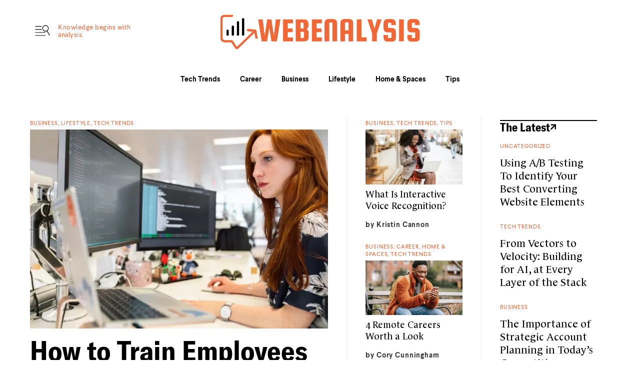

--- FILE ---
content_type: text/html; charset=UTF-8
request_url: https://www.webenalysis.com/
body_size: 71332
content:
<!doctype html>
<html lang="en-US" prefix="og: https://ogp.me/ns#">
<head>
	<meta charset="UTF-8">
	<meta name="viewport" content="width=device-width, initial-scale=1">
	<link rel="profile" href="https://gmpg.org/xfn/11">
	<script data-cfasync="false" data-no-defer="1" data-no-minify="1" data-no-optimize="1">var ewww_webp_supported=!1;function check_webp_feature(A,e){var w;e=void 0!==e?e:function(){},ewww_webp_supported?e(ewww_webp_supported):((w=new Image).onload=function(){ewww_webp_supported=0<w.width&&0<w.height,e&&e(ewww_webp_supported)},w.onerror=function(){e&&e(!1)},w.src="data:image/webp;base64,"+{alpha:"UklGRkoAAABXRUJQVlA4WAoAAAAQAAAAAAAAAAAAQUxQSAwAAAARBxAR/Q9ERP8DAABWUDggGAAAABQBAJ0BKgEAAQAAAP4AAA3AAP7mtQAAAA=="}[A])}check_webp_feature("alpha");</script><script data-cfasync="false" data-no-defer="1" data-no-minify="1" data-no-optimize="1">var Arrive=function(c,w){"use strict";if(c.MutationObserver&&"undefined"!=typeof HTMLElement){var r,a=0,u=(r=HTMLElement.prototype.matches||HTMLElement.prototype.webkitMatchesSelector||HTMLElement.prototype.mozMatchesSelector||HTMLElement.prototype.msMatchesSelector,{matchesSelector:function(e,t){return e instanceof HTMLElement&&r.call(e,t)},addMethod:function(e,t,r){var a=e[t];e[t]=function(){return r.length==arguments.length?r.apply(this,arguments):"function"==typeof a?a.apply(this,arguments):void 0}},callCallbacks:function(e,t){t&&t.options.onceOnly&&1==t.firedElems.length&&(e=[e[0]]);for(var r,a=0;r=e[a];a++)r&&r.callback&&r.callback.call(r.elem,r.elem);t&&t.options.onceOnly&&1==t.firedElems.length&&t.me.unbindEventWithSelectorAndCallback.call(t.target,t.selector,t.callback)},checkChildNodesRecursively:function(e,t,r,a){for(var i,n=0;i=e[n];n++)r(i,t,a)&&a.push({callback:t.callback,elem:i}),0<i.childNodes.length&&u.checkChildNodesRecursively(i.childNodes,t,r,a)},mergeArrays:function(e,t){var r,a={};for(r in e)e.hasOwnProperty(r)&&(a[r]=e[r]);for(r in t)t.hasOwnProperty(r)&&(a[r]=t[r]);return a},toElementsArray:function(e){return e=void 0!==e&&("number"!=typeof e.length||e===c)?[e]:e}}),e=(l.prototype.addEvent=function(e,t,r,a){a={target:e,selector:t,options:r,callback:a,firedElems:[]};return this._beforeAdding&&this._beforeAdding(a),this._eventsBucket.push(a),a},l.prototype.removeEvent=function(e){for(var t,r=this._eventsBucket.length-1;t=this._eventsBucket[r];r--)e(t)&&(this._beforeRemoving&&this._beforeRemoving(t),(t=this._eventsBucket.splice(r,1))&&t.length&&(t[0].callback=null))},l.prototype.beforeAdding=function(e){this._beforeAdding=e},l.prototype.beforeRemoving=function(e){this._beforeRemoving=e},l),t=function(i,n){var o=new e,l=this,s={fireOnAttributesModification:!1};return o.beforeAdding(function(t){var e=t.target;e!==c.document&&e!==c||(e=document.getElementsByTagName("html")[0]);var r=new MutationObserver(function(e){n.call(this,e,t)}),a=i(t.options);r.observe(e,a),t.observer=r,t.me=l}),o.beforeRemoving(function(e){e.observer.disconnect()}),this.bindEvent=function(e,t,r){t=u.mergeArrays(s,t);for(var a=u.toElementsArray(this),i=0;i<a.length;i++)o.addEvent(a[i],e,t,r)},this.unbindEvent=function(){var r=u.toElementsArray(this);o.removeEvent(function(e){for(var t=0;t<r.length;t++)if(this===w||e.target===r[t])return!0;return!1})},this.unbindEventWithSelectorOrCallback=function(r){var a=u.toElementsArray(this),i=r,e="function"==typeof r?function(e){for(var t=0;t<a.length;t++)if((this===w||e.target===a[t])&&e.callback===i)return!0;return!1}:function(e){for(var t=0;t<a.length;t++)if((this===w||e.target===a[t])&&e.selector===r)return!0;return!1};o.removeEvent(e)},this.unbindEventWithSelectorAndCallback=function(r,a){var i=u.toElementsArray(this);o.removeEvent(function(e){for(var t=0;t<i.length;t++)if((this===w||e.target===i[t])&&e.selector===r&&e.callback===a)return!0;return!1})},this},i=new function(){var s={fireOnAttributesModification:!1,onceOnly:!1,existing:!1};function n(e,t,r){return!(!u.matchesSelector(e,t.selector)||(e._id===w&&(e._id=a++),-1!=t.firedElems.indexOf(e._id)))&&(t.firedElems.push(e._id),!0)}var c=(i=new t(function(e){var t={attributes:!1,childList:!0,subtree:!0};return e.fireOnAttributesModification&&(t.attributes=!0),t},function(e,i){e.forEach(function(e){var t=e.addedNodes,r=e.target,a=[];null!==t&&0<t.length?u.checkChildNodesRecursively(t,i,n,a):"attributes"===e.type&&n(r,i)&&a.push({callback:i.callback,elem:r}),u.callCallbacks(a,i)})})).bindEvent;return i.bindEvent=function(e,t,r){t=void 0===r?(r=t,s):u.mergeArrays(s,t);var a=u.toElementsArray(this);if(t.existing){for(var i=[],n=0;n<a.length;n++)for(var o=a[n].querySelectorAll(e),l=0;l<o.length;l++)i.push({callback:r,elem:o[l]});if(t.onceOnly&&i.length)return r.call(i[0].elem,i[0].elem);setTimeout(u.callCallbacks,1,i)}c.call(this,e,t,r)},i},o=new function(){var a={};function i(e,t){return u.matchesSelector(e,t.selector)}var n=(o=new t(function(){return{childList:!0,subtree:!0}},function(e,r){e.forEach(function(e){var t=e.removedNodes,e=[];null!==t&&0<t.length&&u.checkChildNodesRecursively(t,r,i,e),u.callCallbacks(e,r)})})).bindEvent;return o.bindEvent=function(e,t,r){t=void 0===r?(r=t,a):u.mergeArrays(a,t),n.call(this,e,t,r)},o};d(HTMLElement.prototype),d(NodeList.prototype),d(HTMLCollection.prototype),d(HTMLDocument.prototype),d(Window.prototype);var n={};return s(i,n,"unbindAllArrive"),s(o,n,"unbindAllLeave"),n}function l(){this._eventsBucket=[],this._beforeAdding=null,this._beforeRemoving=null}function s(e,t,r){u.addMethod(t,r,e.unbindEvent),u.addMethod(t,r,e.unbindEventWithSelectorOrCallback),u.addMethod(t,r,e.unbindEventWithSelectorAndCallback)}function d(e){e.arrive=i.bindEvent,s(i,e,"unbindArrive"),e.leave=o.bindEvent,s(o,e,"unbindLeave")}}(window,void 0),ewww_webp_supported=!1;function check_webp_feature(e,t){var r;ewww_webp_supported?t(ewww_webp_supported):((r=new Image).onload=function(){ewww_webp_supported=0<r.width&&0<r.height,t(ewww_webp_supported)},r.onerror=function(){t(!1)},r.src="data:image/webp;base64,"+{alpha:"UklGRkoAAABXRUJQVlA4WAoAAAAQAAAAAAAAAAAAQUxQSAwAAAARBxAR/Q9ERP8DAABWUDggGAAAABQBAJ0BKgEAAQAAAP4AAA3AAP7mtQAAAA==",animation:"UklGRlIAAABXRUJQVlA4WAoAAAASAAAAAAAAAAAAQU5JTQYAAAD/////AABBTk1GJgAAAAAAAAAAAAAAAAAAAGQAAABWUDhMDQAAAC8AAAAQBxAREYiI/gcA"}[e])}function ewwwLoadImages(e){if(e){for(var t=document.querySelectorAll(".batch-image img, .image-wrapper a, .ngg-pro-masonry-item a, .ngg-galleria-offscreen-seo-wrapper a"),r=0,a=t.length;r<a;r++)ewwwAttr(t[r],"data-src",t[r].getAttribute("data-webp")),ewwwAttr(t[r],"data-thumbnail",t[r].getAttribute("data-webp-thumbnail"));for(var i=document.querySelectorAll("div.woocommerce-product-gallery__image"),r=0,a=i.length;r<a;r++)ewwwAttr(i[r],"data-thumb",i[r].getAttribute("data-webp-thumb"))}for(var n=document.querySelectorAll("video"),r=0,a=n.length;r<a;r++)ewwwAttr(n[r],"poster",e?n[r].getAttribute("data-poster-webp"):n[r].getAttribute("data-poster-image"));for(var o,l=document.querySelectorAll("img.ewww_webp_lazy_load"),r=0,a=l.length;r<a;r++)e&&(ewwwAttr(l[r],"data-lazy-srcset",l[r].getAttribute("data-lazy-srcset-webp")),ewwwAttr(l[r],"data-srcset",l[r].getAttribute("data-srcset-webp")),ewwwAttr(l[r],"data-lazy-src",l[r].getAttribute("data-lazy-src-webp")),ewwwAttr(l[r],"data-src",l[r].getAttribute("data-src-webp")),ewwwAttr(l[r],"data-orig-file",l[r].getAttribute("data-webp-orig-file")),ewwwAttr(l[r],"data-medium-file",l[r].getAttribute("data-webp-medium-file")),ewwwAttr(l[r],"data-large-file",l[r].getAttribute("data-webp-large-file")),null!=(o=l[r].getAttribute("srcset"))&&!1!==o&&o.includes("R0lGOD")&&ewwwAttr(l[r],"src",l[r].getAttribute("data-lazy-src-webp"))),l[r].className=l[r].className.replace(/\bewww_webp_lazy_load\b/,"");for(var s=document.querySelectorAll(".ewww_webp"),r=0,a=s.length;r<a;r++)e?(ewwwAttr(s[r],"srcset",s[r].getAttribute("data-srcset-webp")),ewwwAttr(s[r],"src",s[r].getAttribute("data-src-webp")),ewwwAttr(s[r],"data-orig-file",s[r].getAttribute("data-webp-orig-file")),ewwwAttr(s[r],"data-medium-file",s[r].getAttribute("data-webp-medium-file")),ewwwAttr(s[r],"data-large-file",s[r].getAttribute("data-webp-large-file")),ewwwAttr(s[r],"data-large_image",s[r].getAttribute("data-webp-large_image")),ewwwAttr(s[r],"data-src",s[r].getAttribute("data-webp-src"))):(ewwwAttr(s[r],"srcset",s[r].getAttribute("data-srcset-img")),ewwwAttr(s[r],"src",s[r].getAttribute("data-src-img"))),s[r].className=s[r].className.replace(/\bewww_webp\b/,"ewww_webp_loaded");window.jQuery&&jQuery.fn.isotope&&jQuery.fn.imagesLoaded&&(jQuery(".fusion-posts-container-infinite").imagesLoaded(function(){jQuery(".fusion-posts-container-infinite").hasClass("isotope")&&jQuery(".fusion-posts-container-infinite").isotope()}),jQuery(".fusion-portfolio:not(.fusion-recent-works) .fusion-portfolio-wrapper").imagesLoaded(function(){jQuery(".fusion-portfolio:not(.fusion-recent-works) .fusion-portfolio-wrapper").isotope()}))}function ewwwWebPInit(e){ewwwLoadImages(e),ewwwNggLoadGalleries(e),document.arrive(".ewww_webp",function(){ewwwLoadImages(e)}),document.arrive(".ewww_webp_lazy_load",function(){ewwwLoadImages(e)}),document.arrive("videos",function(){ewwwLoadImages(e)}),"loading"==document.readyState?document.addEventListener("DOMContentLoaded",ewwwJSONParserInit):("undefined"!=typeof galleries&&ewwwNggParseGalleries(e),ewwwWooParseVariations(e))}function ewwwAttr(e,t,r){null!=r&&!1!==r&&e.setAttribute(t,r)}function ewwwJSONParserInit(){"undefined"!=typeof galleries&&check_webp_feature("alpha",ewwwNggParseGalleries),check_webp_feature("alpha",ewwwWooParseVariations)}function ewwwWooParseVariations(e){if(e)for(var t=document.querySelectorAll("form.variations_form"),r=0,a=t.length;r<a;r++){var i=t[r].getAttribute("data-product_variations"),n=!1;try{for(var o in i=JSON.parse(i))void 0!==i[o]&&void 0!==i[o].image&&(void 0!==i[o].image.src_webp&&(i[o].image.src=i[o].image.src_webp,n=!0),void 0!==i[o].image.srcset_webp&&(i[o].image.srcset=i[o].image.srcset_webp,n=!0),void 0!==i[o].image.full_src_webp&&(i[o].image.full_src=i[o].image.full_src_webp,n=!0),void 0!==i[o].image.gallery_thumbnail_src_webp&&(i[o].image.gallery_thumbnail_src=i[o].image.gallery_thumbnail_src_webp,n=!0),void 0!==i[o].image.thumb_src_webp&&(i[o].image.thumb_src=i[o].image.thumb_src_webp,n=!0));n&&ewwwAttr(t[r],"data-product_variations",JSON.stringify(i))}catch(e){}}}function ewwwNggParseGalleries(e){if(e)for(var t in galleries){var r=galleries[t];galleries[t].images_list=ewwwNggParseImageList(r.images_list)}}function ewwwNggLoadGalleries(e){e&&document.addEventListener("ngg.galleria.themeadded",function(e,t){window.ngg_galleria._create_backup=window.ngg_galleria.create,window.ngg_galleria.create=function(e,t){var r=$(e).data("id");return galleries["gallery_"+r].images_list=ewwwNggParseImageList(galleries["gallery_"+r].images_list),window.ngg_galleria._create_backup(e,t)}})}function ewwwNggParseImageList(e){for(var t in e){var r=e[t];if(void 0!==r["image-webp"]&&(e[t].image=r["image-webp"],delete e[t]["image-webp"]),void 0!==r["thumb-webp"]&&(e[t].thumb=r["thumb-webp"],delete e[t]["thumb-webp"]),void 0!==r.full_image_webp&&(e[t].full_image=r.full_image_webp,delete e[t].full_image_webp),void 0!==r.srcsets)for(var a in r.srcsets)nggSrcset=r.srcsets[a],void 0!==r.srcsets[a+"-webp"]&&(e[t].srcsets[a]=r.srcsets[a+"-webp"],delete e[t].srcsets[a+"-webp"]);if(void 0!==r.full_srcsets)for(var i in r.full_srcsets)nggFSrcset=r.full_srcsets[i],void 0!==r.full_srcsets[i+"-webp"]&&(e[t].full_srcsets[i]=r.full_srcsets[i+"-webp"],delete e[t].full_srcsets[i+"-webp"])}return e}check_webp_feature("alpha",ewwwWebPInit);</script>	
	
<!-- Search Engine Optimization by Rank Math PRO - https://rankmath.com/ -->
<title>Home - Webenalysis</title>
<meta name="description" content="See All"/>
<meta name="robots" content="follow, index, max-snippet:-1, max-video-preview:-1, max-image-preview:large"/>
<link rel="canonical" href="https://www.webenalysis.com/" />
<meta property="og:locale" content="en_US" />
<meta property="og:type" content="website" />
<meta property="og:title" content="Home - Webenalysis" />
<meta property="og:description" content="See All" />
<meta property="og:url" content="https://www.webenalysis.com/" />
<meta property="og:site_name" content="Webenalysis" />
<meta property="og:updated_time" content="2022-03-02T19:08:44+00:00" />
<meta property="og:image" content="https://www.webenalysis.com/wp-content/uploads/2022/02/logo1.png" />
<meta property="og:image:secure_url" content="https://www.webenalysis.com/wp-content/uploads/2022/02/logo1.png" />
<meta property="og:image:width" content="800" />
<meta property="og:image:height" content="200" />
<meta property="og:image:alt" content="logo" />
<meta property="og:image:type" content="image/png" />
<meta property="article:published_time" content="2022-02-23T08:04:57+00:00" />
<meta property="article:modified_time" content="2022-03-02T19:08:44+00:00" />
<meta name="twitter:card" content="summary_large_image" />
<meta name="twitter:title" content="Home - Webenalysis" />
<meta name="twitter:description" content="See All" />
<meta name="twitter:image" content="https://www.webenalysis.com/wp-content/uploads/2022/02/logo1.png" />
<style media="all">img:is([sizes="auto" i],[sizes^="auto," i]){contain-intrinsic-size:3000px 1500px}
img.wp-smiley,img.emoji{display:inline !important;border:none !important;box-shadow:none !important;height:1em !important;width:1em !important;margin:0 .07em !important;vertical-align:-.1em !important;background:0 0 !important;padding:0 !important}
:root{--wp--preset--aspect-ratio--square:1;--wp--preset--aspect-ratio--4-3:4/3;--wp--preset--aspect-ratio--3-4:3/4;--wp--preset--aspect-ratio--3-2:3/2;--wp--preset--aspect-ratio--2-3:2/3;--wp--preset--aspect-ratio--16-9:16/9;--wp--preset--aspect-ratio--9-16:9/16;--wp--preset--color--black:#000;--wp--preset--color--cyan-bluish-gray:#abb8c3;--wp--preset--color--white:#fff;--wp--preset--color--pale-pink:#f78da7;--wp--preset--color--vivid-red:#cf2e2e;--wp--preset--color--luminous-vivid-orange:#ff6900;--wp--preset--color--luminous-vivid-amber:#fcb900;--wp--preset--color--light-green-cyan:#7bdcb5;--wp--preset--color--vivid-green-cyan:#00d084;--wp--preset--color--pale-cyan-blue:#8ed1fc;--wp--preset--color--vivid-cyan-blue:#0693e3;--wp--preset--color--vivid-purple:#9b51e0;--wp--preset--gradient--vivid-cyan-blue-to-vivid-purple:linear-gradient(135deg,rgba(6,147,227,1) 0%,#9b51e0 100%);--wp--preset--gradient--light-green-cyan-to-vivid-green-cyan:linear-gradient(135deg,#7adcb4 0%,#00d082 100%);--wp--preset--gradient--luminous-vivid-amber-to-luminous-vivid-orange:linear-gradient(135deg,rgba(252,185,0,1) 0%,rgba(255,105,0,1) 100%);--wp--preset--gradient--luminous-vivid-orange-to-vivid-red:linear-gradient(135deg,rgba(255,105,0,1) 0%,#cf2e2e 100%);--wp--preset--gradient--very-light-gray-to-cyan-bluish-gray:linear-gradient(135deg,#eee 0%,#a9b8c3 100%);--wp--preset--gradient--cool-to-warm-spectrum:linear-gradient(135deg,#4aeadc 0%,#9778d1 20%,#cf2aba 40%,#ee2c82 60%,#fb6962 80%,#fef84c 100%);--wp--preset--gradient--blush-light-purple:linear-gradient(135deg,#ffceec 0%,#9896f0 100%);--wp--preset--gradient--blush-bordeaux:linear-gradient(135deg,#fecda5 0%,#fe2d2d 50%,#6b003e 100%);--wp--preset--gradient--luminous-dusk:linear-gradient(135deg,#ffcb70 0%,#c751c0 50%,#4158d0 100%);--wp--preset--gradient--pale-ocean:linear-gradient(135deg,#fff5cb 0%,#b6e3d4 50%,#33a7b5 100%);--wp--preset--gradient--electric-grass:linear-gradient(135deg,#caf880 0%,#71ce7e 100%);--wp--preset--gradient--midnight:linear-gradient(135deg,#020381 0%,#2874fc 100%);--wp--preset--font-size--small:13px;--wp--preset--font-size--medium:20px;--wp--preset--font-size--large:36px;--wp--preset--font-size--x-large:42px;--wp--preset--spacing--20:.44rem;--wp--preset--spacing--30:.67rem;--wp--preset--spacing--40:1rem;--wp--preset--spacing--50:1.5rem;--wp--preset--spacing--60:2.25rem;--wp--preset--spacing--70:3.38rem;--wp--preset--spacing--80:5.06rem;--wp--preset--shadow--natural:6px 6px 9px rgba(0,0,0,.2);--wp--preset--shadow--deep:12px 12px 50px rgba(0,0,0,.4);--wp--preset--shadow--sharp:6px 6px 0px rgba(0,0,0,.2);--wp--preset--shadow--outlined:6px 6px 0px -3px rgba(255,255,255,1),6px 6px rgba(0,0,0,1);--wp--preset--shadow--crisp:6px 6px 0px rgba(0,0,0,1)}:root{--wp--style--global--content-size:800px;--wp--style--global--wide-size:1200px}:where(body){margin:0}.wp-site-blocks>.alignleft{float:left;margin-right:2em}.wp-site-blocks>.alignright{float:right;margin-left:2em}.wp-site-blocks>.aligncenter{justify-content:center;margin-left:auto;margin-right:auto}:where(.wp-site-blocks)>*{margin-block-start:24px;margin-block-end:0}:where(.wp-site-blocks)>:first-child{margin-block-start:0}:where(.wp-site-blocks)>:last-child{margin-block-end:0}:root{--wp--style--block-gap:24px}:root :where(.is-layout-flow)>:first-child{margin-block-start:0}:root :where(.is-layout-flow)>:last-child{margin-block-end:0}:root :where(.is-layout-flow)>*{margin-block-start:24px;margin-block-end:0}:root :where(.is-layout-constrained)>:first-child{margin-block-start:0}:root :where(.is-layout-constrained)>:last-child{margin-block-end:0}:root :where(.is-layout-constrained)>*{margin-block-start:24px;margin-block-end:0}:root :where(.is-layout-flex){gap:24px}:root :where(.is-layout-grid){gap:24px}.is-layout-flow>.alignleft{float:left;margin-inline-start:0;margin-inline-end:2em}.is-layout-flow>.alignright{float:right;margin-inline-start:2em;margin-inline-end:0}.is-layout-flow>.aligncenter{margin-left:auto !important;margin-right:auto !important}.is-layout-constrained>.alignleft{float:left;margin-inline-start:0;margin-inline-end:2em}.is-layout-constrained>.alignright{float:right;margin-inline-start:2em;margin-inline-end:0}.is-layout-constrained>.aligncenter{margin-left:auto !important;margin-right:auto !important}.is-layout-constrained>:where(:not(.alignleft):not(.alignright):not(.alignfull)){max-width:var(--wp--style--global--content-size);margin-left:auto !important;margin-right:auto !important}.is-layout-constrained>.alignwide{max-width:var(--wp--style--global--wide-size)}body .is-layout-flex{display:flex}.is-layout-flex{flex-wrap:wrap;align-items:center}.is-layout-flex>:is(*,div){margin:0}body .is-layout-grid{display:grid}.is-layout-grid>:is(*,div){margin:0}body{padding-top:0;padding-right:0;padding-bottom:0;padding-left:0}a:where(:not(.wp-element-button)){text-decoration:underline}:root :where(.wp-element-button,.wp-block-button__link){background-color:#32373c;border-width:0;color:#fff;font-family:inherit;font-size:inherit;line-height:inherit;padding:calc(0.667em + 2px) calc(1.333em + 2px);text-decoration:none}.has-black-color{color:var(--wp--preset--color--black) !important}.has-cyan-bluish-gray-color{color:var(--wp--preset--color--cyan-bluish-gray) !important}.has-white-color{color:var(--wp--preset--color--white) !important}.has-pale-pink-color{color:var(--wp--preset--color--pale-pink) !important}.has-vivid-red-color{color:var(--wp--preset--color--vivid-red) !important}.has-luminous-vivid-orange-color{color:var(--wp--preset--color--luminous-vivid-orange) !important}.has-luminous-vivid-amber-color{color:var(--wp--preset--color--luminous-vivid-amber) !important}.has-light-green-cyan-color{color:var(--wp--preset--color--light-green-cyan) !important}.has-vivid-green-cyan-color{color:var(--wp--preset--color--vivid-green-cyan) !important}.has-pale-cyan-blue-color{color:var(--wp--preset--color--pale-cyan-blue) !important}.has-vivid-cyan-blue-color{color:var(--wp--preset--color--vivid-cyan-blue) !important}.has-vivid-purple-color{color:var(--wp--preset--color--vivid-purple) !important}.has-black-background-color{background-color:var(--wp--preset--color--black) !important}.has-cyan-bluish-gray-background-color{background-color:var(--wp--preset--color--cyan-bluish-gray) !important}.has-white-background-color{background-color:var(--wp--preset--color--white) !important}.has-pale-pink-background-color{background-color:var(--wp--preset--color--pale-pink) !important}.has-vivid-red-background-color{background-color:var(--wp--preset--color--vivid-red) !important}.has-luminous-vivid-orange-background-color{background-color:var(--wp--preset--color--luminous-vivid-orange) !important}.has-luminous-vivid-amber-background-color{background-color:var(--wp--preset--color--luminous-vivid-amber) !important}.has-light-green-cyan-background-color{background-color:var(--wp--preset--color--light-green-cyan) !important}.has-vivid-green-cyan-background-color{background-color:var(--wp--preset--color--vivid-green-cyan) !important}.has-pale-cyan-blue-background-color{background-color:var(--wp--preset--color--pale-cyan-blue) !important}.has-vivid-cyan-blue-background-color{background-color:var(--wp--preset--color--vivid-cyan-blue) !important}.has-vivid-purple-background-color{background-color:var(--wp--preset--color--vivid-purple) !important}.has-black-border-color{border-color:var(--wp--preset--color--black) !important}.has-cyan-bluish-gray-border-color{border-color:var(--wp--preset--color--cyan-bluish-gray) !important}.has-white-border-color{border-color:var(--wp--preset--color--white) !important}.has-pale-pink-border-color{border-color:var(--wp--preset--color--pale-pink) !important}.has-vivid-red-border-color{border-color:var(--wp--preset--color--vivid-red) !important}.has-luminous-vivid-orange-border-color{border-color:var(--wp--preset--color--luminous-vivid-orange) !important}.has-luminous-vivid-amber-border-color{border-color:var(--wp--preset--color--luminous-vivid-amber) !important}.has-light-green-cyan-border-color{border-color:var(--wp--preset--color--light-green-cyan) !important}.has-vivid-green-cyan-border-color{border-color:var(--wp--preset--color--vivid-green-cyan) !important}.has-pale-cyan-blue-border-color{border-color:var(--wp--preset--color--pale-cyan-blue) !important}.has-vivid-cyan-blue-border-color{border-color:var(--wp--preset--color--vivid-cyan-blue) !important}.has-vivid-purple-border-color{border-color:var(--wp--preset--color--vivid-purple) !important}.has-vivid-cyan-blue-to-vivid-purple-gradient-background{background:var(--wp--preset--gradient--vivid-cyan-blue-to-vivid-purple) !important}.has-light-green-cyan-to-vivid-green-cyan-gradient-background{background:var(--wp--preset--gradient--light-green-cyan-to-vivid-green-cyan) !important}.has-luminous-vivid-amber-to-luminous-vivid-orange-gradient-background{background:var(--wp--preset--gradient--luminous-vivid-amber-to-luminous-vivid-orange) !important}.has-luminous-vivid-orange-to-vivid-red-gradient-background{background:var(--wp--preset--gradient--luminous-vivid-orange-to-vivid-red) !important}.has-very-light-gray-to-cyan-bluish-gray-gradient-background{background:var(--wp--preset--gradient--very-light-gray-to-cyan-bluish-gray) !important}.has-cool-to-warm-spectrum-gradient-background{background:var(--wp--preset--gradient--cool-to-warm-spectrum) !important}.has-blush-light-purple-gradient-background{background:var(--wp--preset--gradient--blush-light-purple) !important}.has-blush-bordeaux-gradient-background{background:var(--wp--preset--gradient--blush-bordeaux) !important}.has-luminous-dusk-gradient-background{background:var(--wp--preset--gradient--luminous-dusk) !important}.has-pale-ocean-gradient-background{background:var(--wp--preset--gradient--pale-ocean) !important}.has-electric-grass-gradient-background{background:var(--wp--preset--gradient--electric-grass) !important}.has-midnight-gradient-background{background:var(--wp--preset--gradient--midnight) !important}.has-small-font-size{font-size:var(--wp--preset--font-size--small) !important}.has-medium-font-size{font-size:var(--wp--preset--font-size--medium) !important}.has-large-font-size{font-size:var(--wp--preset--font-size--large) !important}.has-x-large-font-size{font-size:var(--wp--preset--font-size--x-large) !important}:root :where(.wp-block-pullquote){font-size:1.5em;line-height:1.6}
html{line-height:1.15;-webkit-text-size-adjust:100%}*,:after,:before{box-sizing:border-box}body{background-color:#fff;color:#333;font-family:-apple-system,BlinkMacSystemFont,Segoe UI,Roboto,Helvetica Neue,Arial,Noto Sans,sans-serif,Apple Color Emoji,Segoe UI Emoji,Segoe UI Symbol,Noto Color Emoji;font-size:1rem;font-weight:400;line-height:1.5;margin:0;-webkit-font-smoothing:antialiased;-moz-osx-font-smoothing:grayscale}h1,h2,h3,h4,h5,h6{color:inherit;font-family:inherit;font-weight:500;line-height:1.2;margin-block-end:1rem;margin-block-start:.5rem}h1{font-size:2.5rem}h2{font-size:2rem}h3{font-size:1.75rem}h4{font-size:1.5rem}h5{font-size:1.25rem}h6{font-size:1rem}p{margin-block-end:.9rem;margin-block-start:0}hr{box-sizing:content-box;height:0;overflow:visible}pre{font-family:monospace,monospace;font-size:1em;white-space:pre-wrap}a{background-color:transparent;color:#c36;text-decoration:none}a:active,a:hover{color:#336}a:not([href]):not([tabindex]),a:not([href]):not([tabindex]):focus,a:not([href]):not([tabindex]):hover{color:inherit;text-decoration:none}a:not([href]):not([tabindex]):focus{outline:0}abbr[title]{border-block-end:none;-webkit-text-decoration:underline dotted;text-decoration:underline dotted}b,strong{font-weight:bolder}code,kbd,samp{font-family:monospace,monospace;font-size:1em}small{font-size:80%}sub,sup{font-size:75%;line-height:0;position:relative;vertical-align:baseline}sub{bottom:-.25em}sup{top:-.5em}img{border-style:none;height:auto;max-width:100%}details{display:block}summary{display:list-item}figcaption{color:#333;font-size:16px;font-style:italic;font-weight:400;line-height:1.4}[hidden],template{display:none}@media print{*,:after,:before{background:transparent!important;box-shadow:none!important;color:#000!important;text-shadow:none!important}a,a:visited{text-decoration:underline}a[href]:after{content:" (" attr(href) ")"}abbr[title]:after{content:" (" attr(title) ")"}a[href^="#"]:after,a[href^="javascript:"]:after{content:""}pre{white-space:pre-wrap!important}blockquote,pre{-moz-column-break-inside:avoid;border:1px solid #ccc;break-inside:avoid}thead{display:table-header-group}img,tr{-moz-column-break-inside:avoid;break-inside:avoid}h2,h3,p{orphans:3;widows:3}h2,h3{-moz-column-break-after:avoid;break-after:avoid}}label{display:inline-block;line-height:1;vertical-align:middle}button,input,optgroup,select,textarea{font-family:inherit;font-size:1rem;line-height:1.5;margin:0}input[type=date],input[type=email],input[type=number],input[type=password],input[type=search],input[type=tel],input[type=text],input[type=url],select,textarea{border:1px solid #666;border-radius:3px;padding:.5rem 1rem;transition:all .3s;width:100%}input[type=date]:focus,input[type=email]:focus,input[type=number]:focus,input[type=password]:focus,input[type=search]:focus,input[type=tel]:focus,input[type=text]:focus,input[type=url]:focus,select:focus,textarea:focus{border-color:#333}button,input{overflow:visible}button,select{text-transform:none}[type=button],[type=reset],[type=submit],button{-webkit-appearance:button;width:auto}[type=button],[type=submit],button{background-color:transparent;border:1px solid #c36;border-radius:3px;color:#c36;display:inline-block;font-size:1rem;font-weight:400;padding:.5rem 1rem;text-align:center;transition:all .3s;-webkit-user-select:none;-moz-user-select:none;user-select:none;white-space:nowrap}[type=button]:focus:not(:focus-visible),[type=submit]:focus:not(:focus-visible),button:focus:not(:focus-visible){outline:none}[type=button]:focus,[type=button]:hover,[type=submit]:focus,[type=submit]:hover,button:focus,button:hover{background-color:#c36;color:#fff;text-decoration:none}[type=button]:not(:disabled),[type=submit]:not(:disabled),button:not(:disabled){cursor:pointer}fieldset{padding:.35em .75em .625em}legend{box-sizing:border-box;color:inherit;display:table;max-width:100%;padding:0;white-space:normal}progress{vertical-align:baseline}textarea{overflow:auto;resize:vertical}[type=checkbox],[type=radio]{box-sizing:border-box;padding:0}[type=number]::-webkit-inner-spin-button,[type=number]::-webkit-outer-spin-button{height:auto}[type=search]{-webkit-appearance:textfield;outline-offset:-2px}[type=search]::-webkit-search-decoration{-webkit-appearance:none}::-webkit-file-upload-button{-webkit-appearance:button;font:inherit}select{display:block}table{background-color:transparent;border-collapse:collapse;border-spacing:0;font-size:.9em;margin-block-end:15px;width:100%}table td,table th{border:1px solid hsla(0,0%,50%,.502);line-height:1.5;padding:15px;vertical-align:top}table th{font-weight:700}table tfoot th,table thead th{font-size:1em}table caption+thead tr:first-child td,table caption+thead tr:first-child th,table colgroup+thead tr:first-child td,table colgroup+thead tr:first-child th,table thead:first-child tr:first-child td,table thead:first-child tr:first-child th{border-block-start:1px solid hsla(0,0%,50%,.502)}table tbody>tr:nth-child(odd)>td,table tbody>tr:nth-child(odd)>th{background-color:hsla(0,0%,50%,.071)}table tbody tr:hover>td,table tbody tr:hover>th{background-color:hsla(0,0%,50%,.102)}table tbody+tbody{border-block-start:2px solid hsla(0,0%,50%,.502)}@media(max-width:767px){table table{font-size:.8em}table table td,table table th{line-height:1.3;padding:7px}table table th{font-weight:400}}dd,dl,dt,li,ol,ul{background:0 0;border:0;font-size:100%;margin-block-end:0;margin-block-start:0;outline:0;vertical-align:baseline}
.comments-area a,.page-content a{text-decoration:underline}.alignright{float:right;margin-left:1rem}.alignleft{float:left;margin-right:1rem}.aligncenter{clear:both;display:block;margin-inline:auto}.alignwide{margin-inline:-80px}.alignfull{margin-inline:calc(50% - 50vw);max-width:100vw}.alignfull,.alignfull img{width:100vw}.wp-caption{margin-block-end:1.25rem;max-width:100%}.wp-caption.alignleft{margin:5px 20px 20px 0}.wp-caption.alignright{margin:5px 0 20px 20px}.wp-caption img{display:block;margin-inline:auto}.wp-caption-text{margin:0}.gallery-caption{display:block;font-size:.8125rem;line-height:1.5;margin:0;padding:.75rem}.pagination{display:flex;justify-content:space-between;margin:20px auto}.sticky{display:block;position:relative}.bypostauthor{font-size:inherit}.hide{display:none!important}.post-password-form{margin:50px auto;max-width:500px}.post-password-form p{align-items:flex-end;display:flex;width:100%}.post-password-form [type=submit]{margin-inline-start:3px}.screen-reader-text{clip:rect(1px,1px,1px,1px);height:1px;overflow:hidden;position:absolute!important;width:1px;word-wrap:normal!important}.screen-reader-text:focus{background-color:#eee;clip:auto!important;clip-path:none;color:#333;display:block;font-size:1rem;height:auto;left:5px;line-height:normal;padding:12px 24px;text-decoration:none;top:5px;width:auto;z-index:100000}.post .entry-title a{text-decoration:none}.post .wp-post-image{max-height:500px;-o-object-fit:cover;object-fit:cover;width:100%}@media(max-width:991px){.post .wp-post-image{max-height:400px}}@media(max-width:575px){.post .wp-post-image{max-height:300px}}#comments .comment-list{font-size:.9em;list-style:none;margin:0;padding:0}#comments .comment,#comments .pingback{position:relative}#comments .comment .comment-body,#comments .pingback .comment-body{border-block-end:1px solid #ccc;display:flex;flex-direction:column;padding-block-end:30px;padding-block-start:30px;padding-inline-end:0;padding-inline-start:60px}#comments .comment .avatar,#comments .pingback .avatar{border-radius:50%;left:0;margin-inline-end:10px;position:absolute}body.rtl #comments .comment .avatar,body.rtl #comments .pingback .avatar,html[dir=rtl] #comments .comment .avatar,html[dir=rtl] #comments .pingback .avatar{left:auto;right:0}#comments .comment-meta{display:flex;justify-content:space-between;margin-block-end:.9rem}#comments .comment-metadata,#comments .reply{font-size:11px;line-height:1}#comments .children{list-style:none;margin:0;padding-inline-start:30px;position:relative}#comments .children li:last-child{padding-block-end:0}#comments ol.comment-list .children:before{content:"↪";display:inline-block;font-size:1em;font-weight:400;left:0;line-height:100%;position:absolute;top:45px;width:auto}body.rtl #comments ol.comment-list .children:before,html[dir=rtl] #comments ol.comment-list .children:before{content:"↩";left:auto;right:0}@media(min-width:768px){#comments .comment-author,#comments .comment-metadata{line-height:1}}@media(max-width:767px){#comments .comment .comment-body{padding:30px 0}#comments .children{padding-inline-start:20px}#comments .comment .avatar{float:left;position:inherit}body.rtl #comments .comment .avatar,html[dir=rtl] #comments .comment .avatar{float:right}}.page-header .entry-title,.site-footer .footer-inner,.site-footer:not(.dynamic-footer),.site-header .header-inner,.site-header:not(.dynamic-header),body:not([class*=elementor-page-]) .site-main{margin-inline-end:auto;margin-inline-start:auto;width:100%}@media(max-width:575px){.page-header .entry-title,.site-footer .footer-inner,.site-footer:not(.dynamic-footer),.site-header .header-inner,.site-header:not(.dynamic-header),body:not([class*=elementor-page-]) .site-main{padding-inline-end:10px;padding-inline-start:10px}}@media(min-width:576px){.page-header .entry-title,.site-footer .footer-inner,.site-footer:not(.dynamic-footer),.site-header .header-inner,.site-header:not(.dynamic-header),body:not([class*=elementor-page-]) .site-main{max-width:500px}.site-footer.footer-full-width .footer-inner,.site-header.header-full-width .header-inner{max-width:100%}}@media(min-width:768px){.page-header .entry-title,.site-footer .footer-inner,.site-footer:not(.dynamic-footer),.site-header .header-inner,.site-header:not(.dynamic-header),body:not([class*=elementor-page-]) .site-main{max-width:600px}.site-footer.footer-full-width,.site-header.header-full-width{max-width:100%}}@media(min-width:992px){.page-header .entry-title,.site-footer .footer-inner,.site-footer:not(.dynamic-footer),.site-header .header-inner,.site-header:not(.dynamic-header),body:not([class*=elementor-page-]) .site-main{max-width:800px}.site-footer.footer-full-width,.site-header.header-full-width{max-width:100%}}@media(min-width:1200px){.page-header .entry-title,.site-footer .footer-inner,.site-footer:not(.dynamic-footer),.site-header .header-inner,.site-header:not(.dynamic-header),body:not([class*=elementor-page-]) .site-main{max-width:1140px}.site-footer.footer-full-width,.site-header.header-full-width{max-width:100%}}.site-header+.elementor{min-height:calc(100vh - 320px)}
.site-header{display:flex;flex-wrap:wrap;justify-content:space-between;padding-block-end:1rem;padding-block-start:1rem;position:relative}.site-header .site-title{font-size:2.5rem;font-weight:500;line-height:1.2}.site-header .site-branding{display:flex;flex-direction:column;gap:.5rem;justify-content:center}.site-header .header-inner{display:flex;flex-wrap:wrap;justify-content:space-between}.site-header .header-inner .custom-logo-link{display:block}.site-header .header-inner .site-branding .site-description,.site-header .header-inner .site-branding .site-title{margin:0}.site-header .header-inner .site-branding .site-logo img{display:block}.site-header .header-inner .site-branding.show-logo .site-title,.site-header .header-inner .site-branding.show-title .site-logo{display:none!important}.site-header.header-inverted .header-inner{flex-direction:row-reverse}.site-header.header-inverted .header-inner .site-branding{text-align:end}.site-header.header-stacked .header-inner{align-items:center;flex-direction:column;text-align:center}.site-footer{padding-block-end:1rem;padding-block-start:1rem;position:relative}.site-footer .site-title{font-size:1.5rem;font-weight:500;line-height:1.2}.site-footer .site-branding{display:flex;flex-direction:column;gap:.5rem;justify-content:center}.site-footer .footer-inner{display:flex;flex-wrap:wrap;justify-content:space-between}.site-footer .footer-inner .custom-logo-link{display:block}.site-footer .footer-inner .site-branding .site-description,.site-footer .footer-inner .site-branding .site-title{margin:0}.site-footer .footer-inner .site-branding .site-logo img{display:block}.site-footer .footer-inner .site-branding.show-logo .site-title,.site-footer .footer-inner .site-branding.show-title .site-logo{display:none!important}.site-footer .footer-inner .copyright{align-items:center;display:flex;justify-content:flex-end}.site-footer .footer-inner .copyright p{margin:0}.site-footer.footer-inverted .footer-inner{flex-direction:row-reverse}.site-footer.footer-inverted .footer-inner .site-branding{text-align:end}.site-footer.footer-stacked .footer-inner{align-items:center;flex-direction:column;text-align:center}.site-footer.footer-stacked .footer-inner .site-branding .site-title{text-align:center}.site-footer.footer-stacked .footer-inner .site-navigation .menu{padding:0}@media(max-width:576px){.site-footer:not(.footer-stacked) .footer-inner .copyright,.site-footer:not(.footer-stacked) .footer-inner .site-branding,.site-footer:not(.footer-stacked) .footer-inner .site-navigation{display:block;max-width:none;text-align:center;width:100%}.site-footer .footer-inner .site-navigation ul.menu{justify-content:center}.site-footer .footer-inner .site-navigation ul.menu li{display:inline-block}}.site-header.header-stacked .site-navigation-toggle-holder{justify-content:center;max-width:100%}.site-header.menu-layout-dropdown .site-navigation{display:none}.site-navigation-toggle-holder{align-items:center;display:flex;padding:8px 15px}.site-navigation-toggle-holder .site-navigation-toggle{align-items:center;background-color:rgba(0,0,0,.05);border:0 solid;border-radius:3px;color:#494c4f;cursor:pointer;display:flex;justify-content:center;padding:.5rem}.site-navigation-toggle-holder .site-navigation-toggle-icon{display:block;width:1.25rem}.site-navigation-toggle-holder .site-navigation-toggle-icon:after,.site-navigation-toggle-holder .site-navigation-toggle-icon:before{background-color:currentColor;border-radius:3px;content:"";display:block;height:3px;transition:all .2s ease-in-out}.site-navigation-toggle-holder .site-navigation-toggle-icon:before{box-shadow:0 .35rem 0 currentColor;margin-block-end:.5rem}.site-navigation-toggle-holder .site-navigation-toggle[aria-expanded=true] .site-navigation-toggle-icon:before{box-shadow:none;transform:translateY(.35rem) rotate(45deg)}.site-navigation-toggle-holder .site-navigation-toggle[aria-expanded=true] .site-navigation-toggle-icon:after{transform:translateY(-.35rem) rotate(-45deg)}.site-navigation{align-items:center;display:flex}.site-navigation ul.menu,.site-navigation ul.menu ul{list-style-type:none;padding:0}.site-navigation ul.menu{display:flex;flex-wrap:wrap}.site-navigation ul.menu li{display:flex;position:relative}.site-navigation ul.menu li a{display:block;padding:8px 15px}.site-navigation ul.menu li.menu-item-has-children{padding-inline-end:15px}.site-navigation ul.menu li.menu-item-has-children:after{align-items:center;color:#666;content:"▾";display:flex;font-size:1.5em;justify-content:center;text-decoration:none}.site-navigation ul.menu li.menu-item-has-children:focus-within>ul{display:block}.site-navigation ul.menu li ul{background:#fff;display:none;left:0;min-width:150px;position:absolute;top:100%;z-index:2}.site-navigation ul.menu li ul li{border-block-end:1px solid #eee}.site-navigation ul.menu li ul li:last-child{border-block-end:none}.site-navigation ul.menu li ul li.menu-item-has-children a{flex-grow:1}.site-navigation ul.menu li ul li.menu-item-has-children:after{transform:translateY(-50%) rotate(-90deg)}.site-navigation ul.menu li ul ul{left:100%;top:0}.site-navigation ul.menu li:hover>ul{display:block}footer .site-navigation ul.menu li ul{bottom:100%;top:auto}footer .site-navigation ul.menu li ul ul{bottom:0}footer .site-navigation ul.menu a{padding:5px 15px}.site-navigation-dropdown{bottom:0;left:0;margin-block-start:10px;position:absolute;transform-origin:top;transition:max-height .3s,transform .3s;width:100%;z-index:10000}.site-navigation-toggle-holder:not(.elementor-active)+.site-navigation-dropdown{max-height:0;transform:scaleY(0)}.site-navigation-toggle-holder.elementor-active+.site-navigation-dropdown{max-height:100vh;transform:scaleY(1)}.site-navigation-dropdown ul{padding:0}.site-navigation-dropdown ul.menu{background:#fff;margin:0;padding:0;position:absolute;width:100%}.site-navigation-dropdown ul.menu li{display:block;position:relative;width:100%}.site-navigation-dropdown ul.menu li a{background:#fff;box-shadow:inset 0 -1px 0 rgba(0,0,0,.102);color:#55595c;display:block;padding:20px}.site-navigation-dropdown ul.menu li.current-menu-item a{background:#55595c;color:#fff}.site-navigation-dropdown ul.menu>li li{max-height:0;transform:scaleY(0);transform-origin:top;transition:max-height .3s,transform .3s}.site-navigation-dropdown ul.menu li.elementor-active>ul>li{max-height:100vh;transform:scaleY(1)}@media(max-width:576px){.site-header.menu-dropdown-mobile:not(.menu-layout-dropdown) .site-navigation{display:none!important}}@media(min-width:768px){.site-header.menu-dropdown-mobile:not(.menu-layout-dropdown) .site-navigation-toggle-holder{display:none!important}}@media(min-width:576px)and (max-width:767px){.site-header.menu-dropdown-mobile:not(.menu-layout-dropdown) .site-navigation{display:none!important}}@media(min-width:992px){.site-header.menu-dropdown-tablet:not(.menu-layout-dropdown) .site-navigation-toggle-holder{display:none!important}}@media(max-width:992px){.site-header.menu-dropdown-tablet:not(.menu-layout-dropdown) .site-navigation{display:none!important}}.site-header.menu-dropdown-none:not(.menu-layout-dropdown) .site-navigation-toggle-holder{display:none!important}
/*! elementor - v3.30.0 - 30-07-2025 */
.elementor-hidden{display:none}.elementor-visibility-hidden{visibility:hidden}.elementor-screen-only,.screen-reader-text,.screen-reader-text span,.ui-helper-hidden-accessible{height:1px;margin:-1px;overflow:hidden;padding:0;position:absolute;top:-10000em;width:1px;clip:rect(0,0,0,0);border:0}.elementor-clearfix:after{clear:both;content:"";display:block;height:0;width:0}.e-logo-wrapper{background:var(--e-a-bg-logo);border-radius:50%;display:inline-block;line-height:1;padding:.75em}.e-logo-wrapper i{color:var(--e-a-color-logo);font-size:1em}.elementor *,.elementor :after,.elementor :before{box-sizing:border-box}.elementor a{box-shadow:none;text-decoration:none}.elementor hr{background-color:transparent;margin:0}.elementor img{border:none;border-radius:0;box-shadow:none;height:auto;max-width:100%}.elementor .elementor-widget:not(.elementor-widget-text-editor):not(.elementor-widget-theme-post-content) figure{margin:0}.elementor embed,.elementor iframe,.elementor object,.elementor video{border:none;line-height:1;margin:0;max-width:100%;width:100%}.elementor .elementor-background,.elementor .elementor-background-holder,.elementor .elementor-background-video-container{direction:ltr;inset:0;overflow:hidden;position:absolute;z-index:0}.elementor .elementor-background-video-container{pointer-events:none;transition:opacity 1s}.elementor .elementor-background-video-container.elementor-loading{opacity:0}.elementor .elementor-background-video-embed{max-width:none}.elementor .elementor-background-video,.elementor .elementor-background-video-embed,.elementor .elementor-background-video-hosted{left:50%;position:absolute;top:50%;transform:translate(-50%,-50%)}.elementor .elementor-background-video{max-width:none}.elementor .elementor-background-video-hosted{-o-object-fit:cover;object-fit:cover}.elementor .elementor-background-overlay{inset:0;position:absolute}.elementor .elementor-background-slideshow{inset:0;position:absolute;z-index:0}.elementor .elementor-background-slideshow__slide__image{background-position:50%;background-size:cover;height:100%;width:100%}.e-con-inner>.elementor-element.elementor-absolute,.e-con>.elementor-element.elementor-absolute,.elementor-widget-wrap>.elementor-element.elementor-absolute{position:absolute}.e-con-inner>.elementor-element.elementor-fixed,.e-con>.elementor-element.elementor-fixed,.elementor-widget-wrap>.elementor-element.elementor-fixed{position:fixed}.elementor-widget-wrap .elementor-element.elementor-widget__width-auto,.elementor-widget-wrap .elementor-element.elementor-widget__width-initial{max-width:100%}@media (max-width:1024px){.elementor-widget-wrap .elementor-element.elementor-widget-tablet__width-auto,.elementor-widget-wrap .elementor-element.elementor-widget-tablet__width-initial{max-width:100%}}@media (max-width:767px){.elementor-widget-wrap .elementor-element.elementor-widget-mobile__width-auto,.elementor-widget-wrap .elementor-element.elementor-widget-mobile__width-initial{max-width:100%}}.elementor-element{--flex-direction:initial;--flex-wrap:initial;--justify-content:initial;--align-items:initial;--align-content:initial;--gap:initial;--flex-basis:initial;--flex-grow:initial;--flex-shrink:initial;--order:initial;--align-self:initial;align-self:var(--align-self);flex-basis:var(--flex-basis);flex-grow:var(--flex-grow);flex-shrink:var(--flex-shrink);order:var(--order)}.elementor-element.elementor-absolute,.elementor-element.elementor-fixed{z-index:1}.elementor-element:where(.e-con-full,.elementor-widget){align-content:var(--align-content);align-items:var(--align-items);flex-direction:var(--flex-direction);flex-wrap:var(--flex-wrap);gap:var(--row-gap) var(--column-gap);justify-content:var(--justify-content)}.elementor-invisible{visibility:hidden}.elementor-align-center{text-align:center}.elementor-align-right{text-align:right}.elementor-align-left{text-align:left}.elementor-align-center .elementor-button,.elementor-align-left .elementor-button,.elementor-align-right .elementor-button{width:auto}.elementor-align-justify .elementor-button{width:100%}.elementor-custom-embed-play{left:50%;position:absolute;top:50%;transform:translate(-50%,-50%)}.elementor-custom-embed-play i{color:#fff;font-size:100px;text-shadow:1px 0 6px rgba(0,0,0,.3)}.elementor-custom-embed-play svg{height:100px;width:100px;fill:#fff;filter:drop-shadow(1px 0 6px rgba(0,0,0,.3))}.elementor-custom-embed-play i,.elementor-custom-embed-play svg{opacity:.8;transition:all .5s}.elementor-custom-embed-play.elementor-playing i{font-family:eicons}.elementor-custom-embed-play.elementor-playing i:before{content:"\e8fb"}.elementor-custom-embed-play.elementor-playing i,.elementor-custom-embed-play.elementor-playing svg{animation:eicon-spin 2s linear infinite}.elementor-tag{display:inline-flex}.elementor-ken-burns{transition-duration:10s;transition-property:transform;transition-timing-function:linear}.elementor-ken-burns--out{transform:scale(1.3)}.elementor-ken-burns--active{transition-duration:20s}.elementor-ken-burns--active.elementor-ken-burns--out{transform:scale(1)}.elementor-ken-burns--active.elementor-ken-burns--in{transform:scale(1.3)}@media (min-width:-1){.elementor-widescreen-align-center{text-align:center}.elementor-widescreen-align-right{text-align:right}.elementor-widescreen-align-left{text-align:left}.elementor-widescreen-align-center .elementor-button,.elementor-widescreen-align-left .elementor-button,.elementor-widescreen-align-right .elementor-button{width:auto}.elementor-widescreen-align-justify .elementor-button{width:100%}}@media (max-width:-1){.elementor-laptop-align-center{text-align:center}.elementor-laptop-align-right{text-align:right}.elementor-laptop-align-left{text-align:left}.elementor-laptop-align-center .elementor-button,.elementor-laptop-align-left .elementor-button,.elementor-laptop-align-right .elementor-button{width:auto}.elementor-laptop-align-justify .elementor-button{width:100%}.elementor-tablet_extra-align-center{text-align:center}.elementor-tablet_extra-align-right{text-align:right}.elementor-tablet_extra-align-left{text-align:left}.elementor-tablet_extra-align-center .elementor-button,.elementor-tablet_extra-align-left .elementor-button,.elementor-tablet_extra-align-right .elementor-button{width:auto}.elementor-tablet_extra-align-justify .elementor-button{width:100%}}@media (max-width:1024px){.elementor-tablet-align-center{text-align:center}.elementor-tablet-align-right{text-align:right}.elementor-tablet-align-left{text-align:left}.elementor-tablet-align-center .elementor-button,.elementor-tablet-align-left .elementor-button,.elementor-tablet-align-right .elementor-button{width:auto}.elementor-tablet-align-justify .elementor-button{width:100%}}@media (max-width:-1){.elementor-mobile_extra-align-center{text-align:center}.elementor-mobile_extra-align-right{text-align:right}.elementor-mobile_extra-align-left{text-align:left}.elementor-mobile_extra-align-center .elementor-button,.elementor-mobile_extra-align-left .elementor-button,.elementor-mobile_extra-align-right .elementor-button{width:auto}.elementor-mobile_extra-align-justify .elementor-button{width:100%}}@media (max-width:767px){.elementor-mobile-align-center{text-align:center}.elementor-mobile-align-right{text-align:right}.elementor-mobile-align-left{text-align:left}.elementor-mobile-align-center .elementor-button,.elementor-mobile-align-left .elementor-button,.elementor-mobile-align-right .elementor-button{width:auto}.elementor-mobile-align-justify .elementor-button{width:100%}}:root{--page-title-display:block}.elementor-page-title,h1.entry-title{display:var(--page-title-display)}@keyframes eicon-spin{0%{transform:rotate(0deg)}to{transform:rotate(359deg)}}.eicon-animation-spin{animation:eicon-spin 2s linear infinite}.elementor-section{position:relative}.elementor-section .elementor-container{display:flex;margin-left:auto;margin-right:auto;position:relative}@media (max-width:1024px){.elementor-section .elementor-container{flex-wrap:wrap}}.elementor-section.elementor-section-boxed>.elementor-container{max-width:1140px}.elementor-section.elementor-section-stretched{position:relative;width:100%}.elementor-section.elementor-section-items-top>.elementor-container{align-items:flex-start}.elementor-section.elementor-section-items-middle>.elementor-container{align-items:center}.elementor-section.elementor-section-items-bottom>.elementor-container{align-items:flex-end}@media (min-width:768px){.elementor-section.elementor-section-height-full{height:100vh}.elementor-section.elementor-section-height-full>.elementor-container{height:100%}}.elementor-bc-flex-widget .elementor-section-content-top>.elementor-container>.elementor-column>.elementor-widget-wrap{align-items:flex-start}.elementor-bc-flex-widget .elementor-section-content-middle>.elementor-container>.elementor-column>.elementor-widget-wrap{align-items:center}.elementor-bc-flex-widget .elementor-section-content-bottom>.elementor-container>.elementor-column>.elementor-widget-wrap{align-items:flex-end}.elementor-widget-wrap{align-content:flex-start;flex-wrap:wrap;position:relative;width:100%}.elementor:not(.elementor-bc-flex-widget) .elementor-widget-wrap{display:flex}.elementor-widget-wrap>.elementor-element{width:100%}.elementor-widget-wrap.e-swiper-container{width:calc(100% - (var(--e-column-margin-left, 0px) + var(--e-column-margin-right, 0px)))}.elementor-widget{position:relative}.elementor-widget:not(:last-child){margin-bottom:var(--kit-widget-spacing,20px)}.elementor-widget:not(:last-child).elementor-absolute,.elementor-widget:not(:last-child).elementor-widget__width-auto,.elementor-widget:not(:last-child).elementor-widget__width-initial{margin-bottom:0}.elementor-column{display:flex;min-height:1px;position:relative}.elementor-column-gap-narrow>.elementor-column>.elementor-element-populated{padding:5px}.elementor-column-gap-default>.elementor-column>.elementor-element-populated{padding:10px}.elementor-column-gap-extended>.elementor-column>.elementor-element-populated{padding:15px}.elementor-column-gap-wide>.elementor-column>.elementor-element-populated{padding:20px}.elementor-column-gap-wider>.elementor-column>.elementor-element-populated{padding:30px}.elementor-inner-section .elementor-column-gap-no .elementor-element-populated{padding:0}@media (min-width:768px){.elementor-column.elementor-col-10,.elementor-column[data-col="10"]{width:10%}.elementor-column.elementor-col-11,.elementor-column[data-col="11"]{width:11.111%}.elementor-column.elementor-col-12,.elementor-column[data-col="12"]{width:12.5%}.elementor-column.elementor-col-14,.elementor-column[data-col="14"]{width:14.285%}.elementor-column.elementor-col-16,.elementor-column[data-col="16"]{width:16.666%}.elementor-column.elementor-col-20,.elementor-column[data-col="20"]{width:20%}.elementor-column.elementor-col-25,.elementor-column[data-col="25"]{width:25%}.elementor-column.elementor-col-30,.elementor-column[data-col="30"]{width:30%}.elementor-column.elementor-col-33,.elementor-column[data-col="33"]{width:33.333%}.elementor-column.elementor-col-40,.elementor-column[data-col="40"]{width:40%}.elementor-column.elementor-col-50,.elementor-column[data-col="50"]{width:50%}.elementor-column.elementor-col-60,.elementor-column[data-col="60"]{width:60%}.elementor-column.elementor-col-66,.elementor-column[data-col="66"]{width:66.666%}.elementor-column.elementor-col-70,.elementor-column[data-col="70"]{width:70%}.elementor-column.elementor-col-75,.elementor-column[data-col="75"]{width:75%}.elementor-column.elementor-col-80,.elementor-column[data-col="80"]{width:80%}.elementor-column.elementor-col-83,.elementor-column[data-col="83"]{width:83.333%}.elementor-column.elementor-col-90,.elementor-column[data-col="90"]{width:90%}.elementor-column.elementor-col-100,.elementor-column[data-col="100"]{width:100%}}@media (max-width:479px){.elementor-column.elementor-xs-10{width:10%}.elementor-column.elementor-xs-11{width:11.111%}.elementor-column.elementor-xs-12{width:12.5%}.elementor-column.elementor-xs-14{width:14.285%}.elementor-column.elementor-xs-16{width:16.666%}.elementor-column.elementor-xs-20{width:20%}.elementor-column.elementor-xs-25{width:25%}.elementor-column.elementor-xs-30{width:30%}.elementor-column.elementor-xs-33{width:33.333%}.elementor-column.elementor-xs-40{width:40%}.elementor-column.elementor-xs-50{width:50%}.elementor-column.elementor-xs-60{width:60%}.elementor-column.elementor-xs-66{width:66.666%}.elementor-column.elementor-xs-70{width:70%}.elementor-column.elementor-xs-75{width:75%}.elementor-column.elementor-xs-80{width:80%}.elementor-column.elementor-xs-83{width:83.333%}.elementor-column.elementor-xs-90{width:90%}.elementor-column.elementor-xs-100{width:100%}}@media (max-width:767px){.elementor-column.elementor-sm-10{width:10%}.elementor-column.elementor-sm-11{width:11.111%}.elementor-column.elementor-sm-12{width:12.5%}.elementor-column.elementor-sm-14{width:14.285%}.elementor-column.elementor-sm-16{width:16.666%}.elementor-column.elementor-sm-20{width:20%}.elementor-column.elementor-sm-25{width:25%}.elementor-column.elementor-sm-30{width:30%}.elementor-column.elementor-sm-33{width:33.333%}.elementor-column.elementor-sm-40{width:40%}.elementor-column.elementor-sm-50{width:50%}.elementor-column.elementor-sm-60{width:60%}.elementor-column.elementor-sm-66{width:66.666%}.elementor-column.elementor-sm-70{width:70%}.elementor-column.elementor-sm-75{width:75%}.elementor-column.elementor-sm-80{width:80%}.elementor-column.elementor-sm-83{width:83.333%}.elementor-column.elementor-sm-90{width:90%}.elementor-column.elementor-sm-100{width:100%}}@media (min-width:768px) and (max-width:1024px){.elementor-column.elementor-md-10{width:10%}.elementor-column.elementor-md-11{width:11.111%}.elementor-column.elementor-md-12{width:12.5%}.elementor-column.elementor-md-14{width:14.285%}.elementor-column.elementor-md-16{width:16.666%}.elementor-column.elementor-md-20{width:20%}.elementor-column.elementor-md-25{width:25%}.elementor-column.elementor-md-30{width:30%}.elementor-column.elementor-md-33{width:33.333%}.elementor-column.elementor-md-40{width:40%}.elementor-column.elementor-md-50{width:50%}.elementor-column.elementor-md-60{width:60%}.elementor-column.elementor-md-66{width:66.666%}.elementor-column.elementor-md-70{width:70%}.elementor-column.elementor-md-75{width:75%}.elementor-column.elementor-md-80{width:80%}.elementor-column.elementor-md-83{width:83.333%}.elementor-column.elementor-md-90{width:90%}.elementor-column.elementor-md-100{width:100%}}@media (min-width:-1){.elementor-reverse-widescreen>.elementor-container>:first-child{order:10}.elementor-reverse-widescreen>.elementor-container>:nth-child(2){order:9}.elementor-reverse-widescreen>.elementor-container>:nth-child(3){order:8}.elementor-reverse-widescreen>.elementor-container>:nth-child(4){order:7}.elementor-reverse-widescreen>.elementor-container>:nth-child(5){order:6}.elementor-reverse-widescreen>.elementor-container>:nth-child(6){order:5}.elementor-reverse-widescreen>.elementor-container>:nth-child(7){order:4}.elementor-reverse-widescreen>.elementor-container>:nth-child(8){order:3}.elementor-reverse-widescreen>.elementor-container>:nth-child(9){order:2}.elementor-reverse-widescreen>.elementor-container>:nth-child(10){order:1}}@media (min-width:1025px) and (max-width:-1){.elementor-reverse-laptop>.elementor-container>:first-child{order:10}.elementor-reverse-laptop>.elementor-container>:nth-child(2){order:9}.elementor-reverse-laptop>.elementor-container>:nth-child(3){order:8}.elementor-reverse-laptop>.elementor-container>:nth-child(4){order:7}.elementor-reverse-laptop>.elementor-container>:nth-child(5){order:6}.elementor-reverse-laptop>.elementor-container>:nth-child(6){order:5}.elementor-reverse-laptop>.elementor-container>:nth-child(7){order:4}.elementor-reverse-laptop>.elementor-container>:nth-child(8){order:3}.elementor-reverse-laptop>.elementor-container>:nth-child(9){order:2}.elementor-reverse-laptop>.elementor-container>:nth-child(10){order:1}}@media (min-width:-1) and (max-width:-1){.elementor-reverse-laptop>.elementor-container>:first-child{order:10}.elementor-reverse-laptop>.elementor-container>:nth-child(2){order:9}.elementor-reverse-laptop>.elementor-container>:nth-child(3){order:8}.elementor-reverse-laptop>.elementor-container>:nth-child(4){order:7}.elementor-reverse-laptop>.elementor-container>:nth-child(5){order:6}.elementor-reverse-laptop>.elementor-container>:nth-child(6){order:5}.elementor-reverse-laptop>.elementor-container>:nth-child(7){order:4}.elementor-reverse-laptop>.elementor-container>:nth-child(8){order:3}.elementor-reverse-laptop>.elementor-container>:nth-child(9){order:2}.elementor-reverse-laptop>.elementor-container>:nth-child(10){order:1}}@media (min-width:1025px) and (max-width:-1){.elementor-reverse-laptop>.elementor-container>:first-child,.elementor-reverse-laptop>.elementor-container>:nth-child(10),.elementor-reverse-laptop>.elementor-container>:nth-child(2),.elementor-reverse-laptop>.elementor-container>:nth-child(3),.elementor-reverse-laptop>.elementor-container>:nth-child(4),.elementor-reverse-laptop>.elementor-container>:nth-child(5),.elementor-reverse-laptop>.elementor-container>:nth-child(6),.elementor-reverse-laptop>.elementor-container>:nth-child(7),.elementor-reverse-laptop>.elementor-container>:nth-child(8),.elementor-reverse-laptop>.elementor-container>:nth-child(9){order:0}.elementor-reverse-tablet_extra>.elementor-container>:first-child{order:10}.elementor-reverse-tablet_extra>.elementor-container>:nth-child(2){order:9}.elementor-reverse-tablet_extra>.elementor-container>:nth-child(3){order:8}.elementor-reverse-tablet_extra>.elementor-container>:nth-child(4){order:7}.elementor-reverse-tablet_extra>.elementor-container>:nth-child(5){order:6}.elementor-reverse-tablet_extra>.elementor-container>:nth-child(6){order:5}.elementor-reverse-tablet_extra>.elementor-container>:nth-child(7){order:4}.elementor-reverse-tablet_extra>.elementor-container>:nth-child(8){order:3}.elementor-reverse-tablet_extra>.elementor-container>:nth-child(9){order:2}.elementor-reverse-tablet_extra>.elementor-container>:nth-child(10){order:1}}@media (min-width:768px) and (max-width:1024px){.elementor-reverse-tablet>.elementor-container>:first-child{order:10}.elementor-reverse-tablet>.elementor-container>:nth-child(2){order:9}.elementor-reverse-tablet>.elementor-container>:nth-child(3){order:8}.elementor-reverse-tablet>.elementor-container>:nth-child(4){order:7}.elementor-reverse-tablet>.elementor-container>:nth-child(5){order:6}.elementor-reverse-tablet>.elementor-container>:nth-child(6){order:5}.elementor-reverse-tablet>.elementor-container>:nth-child(7){order:4}.elementor-reverse-tablet>.elementor-container>:nth-child(8){order:3}.elementor-reverse-tablet>.elementor-container>:nth-child(9){order:2}.elementor-reverse-tablet>.elementor-container>:nth-child(10){order:1}}@media (min-width:-1) and (max-width:1024px){.elementor-reverse-tablet>.elementor-container>:first-child{order:10}.elementor-reverse-tablet>.elementor-container>:nth-child(2){order:9}.elementor-reverse-tablet>.elementor-container>:nth-child(3){order:8}.elementor-reverse-tablet>.elementor-container>:nth-child(4){order:7}.elementor-reverse-tablet>.elementor-container>:nth-child(5){order:6}.elementor-reverse-tablet>.elementor-container>:nth-child(6){order:5}.elementor-reverse-tablet>.elementor-container>:nth-child(7){order:4}.elementor-reverse-tablet>.elementor-container>:nth-child(8){order:3}.elementor-reverse-tablet>.elementor-container>:nth-child(9){order:2}.elementor-reverse-tablet>.elementor-container>:nth-child(10){order:1}}@media (min-width:768px) and (max-width:-1){.elementor-reverse-tablet>.elementor-container>:first-child,.elementor-reverse-tablet>.elementor-container>:nth-child(10),.elementor-reverse-tablet>.elementor-container>:nth-child(2),.elementor-reverse-tablet>.elementor-container>:nth-child(3),.elementor-reverse-tablet>.elementor-container>:nth-child(4),.elementor-reverse-tablet>.elementor-container>:nth-child(5),.elementor-reverse-tablet>.elementor-container>:nth-child(6),.elementor-reverse-tablet>.elementor-container>:nth-child(7),.elementor-reverse-tablet>.elementor-container>:nth-child(8),.elementor-reverse-tablet>.elementor-container>:nth-child(9){order:0}.elementor-reverse-mobile_extra>.elementor-container>:first-child{order:10}.elementor-reverse-mobile_extra>.elementor-container>:nth-child(2){order:9}.elementor-reverse-mobile_extra>.elementor-container>:nth-child(3){order:8}.elementor-reverse-mobile_extra>.elementor-container>:nth-child(4){order:7}.elementor-reverse-mobile_extra>.elementor-container>:nth-child(5){order:6}.elementor-reverse-mobile_extra>.elementor-container>:nth-child(6){order:5}.elementor-reverse-mobile_extra>.elementor-container>:nth-child(7){order:4}.elementor-reverse-mobile_extra>.elementor-container>:nth-child(8){order:3}.elementor-reverse-mobile_extra>.elementor-container>:nth-child(9){order:2}.elementor-reverse-mobile_extra>.elementor-container>:nth-child(10){order:1}}@media (max-width:767px){.elementor-reverse-mobile>.elementor-container>:first-child{order:10}.elementor-reverse-mobile>.elementor-container>:nth-child(2){order:9}.elementor-reverse-mobile>.elementor-container>:nth-child(3){order:8}.elementor-reverse-mobile>.elementor-container>:nth-child(4){order:7}.elementor-reverse-mobile>.elementor-container>:nth-child(5){order:6}.elementor-reverse-mobile>.elementor-container>:nth-child(6){order:5}.elementor-reverse-mobile>.elementor-container>:nth-child(7){order:4}.elementor-reverse-mobile>.elementor-container>:nth-child(8){order:3}.elementor-reverse-mobile>.elementor-container>:nth-child(9){order:2}.elementor-reverse-mobile>.elementor-container>:nth-child(10){order:1}.elementor-column{width:100%}}.elementor-grid{display:grid;grid-column-gap:var(--grid-column-gap);grid-row-gap:var(--grid-row-gap)}.elementor-grid .elementor-grid-item{min-width:0}.elementor-grid-0 .elementor-grid{display:inline-block;margin-bottom:calc(-1 * var(--grid-row-gap));width:100%;word-spacing:var(--grid-column-gap)}.elementor-grid-0 .elementor-grid .elementor-grid-item{display:inline-block;margin-bottom:var(--grid-row-gap);word-break:break-word}.elementor-grid-1 .elementor-grid{grid-template-columns:repeat(1,1fr)}.elementor-grid-2 .elementor-grid{grid-template-columns:repeat(2,1fr)}.elementor-grid-3 .elementor-grid{grid-template-columns:repeat(3,1fr)}.elementor-grid-4 .elementor-grid{grid-template-columns:repeat(4,1fr)}.elementor-grid-5 .elementor-grid{grid-template-columns:repeat(5,1fr)}.elementor-grid-6 .elementor-grid{grid-template-columns:repeat(6,1fr)}.elementor-grid-7 .elementor-grid{grid-template-columns:repeat(7,1fr)}.elementor-grid-8 .elementor-grid{grid-template-columns:repeat(8,1fr)}.elementor-grid-9 .elementor-grid{grid-template-columns:repeat(9,1fr)}.elementor-grid-10 .elementor-grid{grid-template-columns:repeat(10,1fr)}.elementor-grid-11 .elementor-grid{grid-template-columns:repeat(11,1fr)}.elementor-grid-12 .elementor-grid{grid-template-columns:repeat(12,1fr)}@media (min-width:-1){.elementor-grid-widescreen-0 .elementor-grid{display:inline-block;margin-bottom:calc(-1 * var(--grid-row-gap));width:100%;word-spacing:var(--grid-column-gap)}.elementor-grid-widescreen-0 .elementor-grid .elementor-grid-item{display:inline-block;margin-bottom:var(--grid-row-gap);word-break:break-word}.elementor-grid-widescreen-1 .elementor-grid{grid-template-columns:repeat(1,1fr)}.elementor-grid-widescreen-2 .elementor-grid{grid-template-columns:repeat(2,1fr)}.elementor-grid-widescreen-3 .elementor-grid{grid-template-columns:repeat(3,1fr)}.elementor-grid-widescreen-4 .elementor-grid{grid-template-columns:repeat(4,1fr)}.elementor-grid-widescreen-5 .elementor-grid{grid-template-columns:repeat(5,1fr)}.elementor-grid-widescreen-6 .elementor-grid{grid-template-columns:repeat(6,1fr)}.elementor-grid-widescreen-7 .elementor-grid{grid-template-columns:repeat(7,1fr)}.elementor-grid-widescreen-8 .elementor-grid{grid-template-columns:repeat(8,1fr)}.elementor-grid-widescreen-9 .elementor-grid{grid-template-columns:repeat(9,1fr)}.elementor-grid-widescreen-10 .elementor-grid{grid-template-columns:repeat(10,1fr)}.elementor-grid-widescreen-11 .elementor-grid{grid-template-columns:repeat(11,1fr)}.elementor-grid-widescreen-12 .elementor-grid{grid-template-columns:repeat(12,1fr)}}@media (max-width:-1){.elementor-grid-laptop-0 .elementor-grid{display:inline-block;margin-bottom:calc(-1 * var(--grid-row-gap));width:100%;word-spacing:var(--grid-column-gap)}.elementor-grid-laptop-0 .elementor-grid .elementor-grid-item{display:inline-block;margin-bottom:var(--grid-row-gap);word-break:break-word}.elementor-grid-laptop-1 .elementor-grid{grid-template-columns:repeat(1,1fr)}.elementor-grid-laptop-2 .elementor-grid{grid-template-columns:repeat(2,1fr)}.elementor-grid-laptop-3 .elementor-grid{grid-template-columns:repeat(3,1fr)}.elementor-grid-laptop-4 .elementor-grid{grid-template-columns:repeat(4,1fr)}.elementor-grid-laptop-5 .elementor-grid{grid-template-columns:repeat(5,1fr)}.elementor-grid-laptop-6 .elementor-grid{grid-template-columns:repeat(6,1fr)}.elementor-grid-laptop-7 .elementor-grid{grid-template-columns:repeat(7,1fr)}.elementor-grid-laptop-8 .elementor-grid{grid-template-columns:repeat(8,1fr)}.elementor-grid-laptop-9 .elementor-grid{grid-template-columns:repeat(9,1fr)}.elementor-grid-laptop-10 .elementor-grid{grid-template-columns:repeat(10,1fr)}.elementor-grid-laptop-11 .elementor-grid{grid-template-columns:repeat(11,1fr)}.elementor-grid-laptop-12 .elementor-grid{grid-template-columns:repeat(12,1fr)}.elementor-grid-tablet_extra-0 .elementor-grid{display:inline-block;margin-bottom:calc(-1 * var(--grid-row-gap));width:100%;word-spacing:var(--grid-column-gap)}.elementor-grid-tablet_extra-0 .elementor-grid .elementor-grid-item{display:inline-block;margin-bottom:var(--grid-row-gap);word-break:break-word}.elementor-grid-tablet_extra-1 .elementor-grid{grid-template-columns:repeat(1,1fr)}.elementor-grid-tablet_extra-2 .elementor-grid{grid-template-columns:repeat(2,1fr)}.elementor-grid-tablet_extra-3 .elementor-grid{grid-template-columns:repeat(3,1fr)}.elementor-grid-tablet_extra-4 .elementor-grid{grid-template-columns:repeat(4,1fr)}.elementor-grid-tablet_extra-5 .elementor-grid{grid-template-columns:repeat(5,1fr)}.elementor-grid-tablet_extra-6 .elementor-grid{grid-template-columns:repeat(6,1fr)}.elementor-grid-tablet_extra-7 .elementor-grid{grid-template-columns:repeat(7,1fr)}.elementor-grid-tablet_extra-8 .elementor-grid{grid-template-columns:repeat(8,1fr)}.elementor-grid-tablet_extra-9 .elementor-grid{grid-template-columns:repeat(9,1fr)}.elementor-grid-tablet_extra-10 .elementor-grid{grid-template-columns:repeat(10,1fr)}.elementor-grid-tablet_extra-11 .elementor-grid{grid-template-columns:repeat(11,1fr)}.elementor-grid-tablet_extra-12 .elementor-grid{grid-template-columns:repeat(12,1fr)}}@media (max-width:1024px){.elementor-grid-tablet-0 .elementor-grid{display:inline-block;margin-bottom:calc(-1 * var(--grid-row-gap));width:100%;word-spacing:var(--grid-column-gap)}.elementor-grid-tablet-0 .elementor-grid .elementor-grid-item{display:inline-block;margin-bottom:var(--grid-row-gap);word-break:break-word}.elementor-grid-tablet-1 .elementor-grid{grid-template-columns:repeat(1,1fr)}.elementor-grid-tablet-2 .elementor-grid{grid-template-columns:repeat(2,1fr)}.elementor-grid-tablet-3 .elementor-grid{grid-template-columns:repeat(3,1fr)}.elementor-grid-tablet-4 .elementor-grid{grid-template-columns:repeat(4,1fr)}.elementor-grid-tablet-5 .elementor-grid{grid-template-columns:repeat(5,1fr)}.elementor-grid-tablet-6 .elementor-grid{grid-template-columns:repeat(6,1fr)}.elementor-grid-tablet-7 .elementor-grid{grid-template-columns:repeat(7,1fr)}.elementor-grid-tablet-8 .elementor-grid{grid-template-columns:repeat(8,1fr)}.elementor-grid-tablet-9 .elementor-grid{grid-template-columns:repeat(9,1fr)}.elementor-grid-tablet-10 .elementor-grid{grid-template-columns:repeat(10,1fr)}.elementor-grid-tablet-11 .elementor-grid{grid-template-columns:repeat(11,1fr)}.elementor-grid-tablet-12 .elementor-grid{grid-template-columns:repeat(12,1fr)}}@media (max-width:-1){.elementor-grid-mobile_extra-0 .elementor-grid{display:inline-block;margin-bottom:calc(-1 * var(--grid-row-gap));width:100%;word-spacing:var(--grid-column-gap)}.elementor-grid-mobile_extra-0 .elementor-grid .elementor-grid-item{display:inline-block;margin-bottom:var(--grid-row-gap);word-break:break-word}.elementor-grid-mobile_extra-1 .elementor-grid{grid-template-columns:repeat(1,1fr)}.elementor-grid-mobile_extra-2 .elementor-grid{grid-template-columns:repeat(2,1fr)}.elementor-grid-mobile_extra-3 .elementor-grid{grid-template-columns:repeat(3,1fr)}.elementor-grid-mobile_extra-4 .elementor-grid{grid-template-columns:repeat(4,1fr)}.elementor-grid-mobile_extra-5 .elementor-grid{grid-template-columns:repeat(5,1fr)}.elementor-grid-mobile_extra-6 .elementor-grid{grid-template-columns:repeat(6,1fr)}.elementor-grid-mobile_extra-7 .elementor-grid{grid-template-columns:repeat(7,1fr)}.elementor-grid-mobile_extra-8 .elementor-grid{grid-template-columns:repeat(8,1fr)}.elementor-grid-mobile_extra-9 .elementor-grid{grid-template-columns:repeat(9,1fr)}.elementor-grid-mobile_extra-10 .elementor-grid{grid-template-columns:repeat(10,1fr)}.elementor-grid-mobile_extra-11 .elementor-grid{grid-template-columns:repeat(11,1fr)}.elementor-grid-mobile_extra-12 .elementor-grid{grid-template-columns:repeat(12,1fr)}}@media (max-width:767px){.elementor-grid-mobile-0 .elementor-grid{display:inline-block;margin-bottom:calc(-1 * var(--grid-row-gap));width:100%;word-spacing:var(--grid-column-gap)}.elementor-grid-mobile-0 .elementor-grid .elementor-grid-item{display:inline-block;margin-bottom:var(--grid-row-gap);word-break:break-word}.elementor-grid-mobile-1 .elementor-grid{grid-template-columns:repeat(1,1fr)}.elementor-grid-mobile-2 .elementor-grid{grid-template-columns:repeat(2,1fr)}.elementor-grid-mobile-3 .elementor-grid{grid-template-columns:repeat(3,1fr)}.elementor-grid-mobile-4 .elementor-grid{grid-template-columns:repeat(4,1fr)}.elementor-grid-mobile-5 .elementor-grid{grid-template-columns:repeat(5,1fr)}.elementor-grid-mobile-6 .elementor-grid{grid-template-columns:repeat(6,1fr)}.elementor-grid-mobile-7 .elementor-grid{grid-template-columns:repeat(7,1fr)}.elementor-grid-mobile-8 .elementor-grid{grid-template-columns:repeat(8,1fr)}.elementor-grid-mobile-9 .elementor-grid{grid-template-columns:repeat(9,1fr)}.elementor-grid-mobile-10 .elementor-grid{grid-template-columns:repeat(10,1fr)}.elementor-grid-mobile-11 .elementor-grid{grid-template-columns:repeat(11,1fr)}.elementor-grid-mobile-12 .elementor-grid{grid-template-columns:repeat(12,1fr)}}@media (min-width:1025px){#elementor-device-mode:after{content:"desktop"}}@media (min-width:-1){#elementor-device-mode:after{content:"widescreen"}}@media (max-width:-1){#elementor-device-mode:after{content:"laptop";content:"tablet_extra"}}@media (max-width:1024px){#elementor-device-mode:after{content:"tablet"}}@media (max-width:-1){#elementor-device-mode:after{content:"mobile_extra"}}@media (max-width:767px){#elementor-device-mode:after{content:"mobile"}}@media (prefers-reduced-motion:no-preference){html{scroll-behavior:smooth}}.e-con{--border-radius:0;--border-top-width:0px;--border-right-width:0px;--border-bottom-width:0px;--border-left-width:0px;--border-style:initial;--border-color:initial;--container-widget-width:100%;--container-widget-height:initial;--container-widget-flex-grow:0;--container-widget-align-self:initial;--content-width:min(100%,var(--container-max-width,1140px));--width:100%;--min-height:initial;--height:auto;--text-align:initial;--margin-top:0px;--margin-right:0px;--margin-bottom:0px;--margin-left:0px;--padding-top:var(--container-default-padding-top,10px);--padding-right:var(--container-default-padding-right,10px);--padding-bottom:var(--container-default-padding-bottom,10px);--padding-left:var(--container-default-padding-left,10px);--position:relative;--z-index:revert;--overflow:visible;--gap:var(--widgets-spacing,20px);--row-gap:var(--widgets-spacing-row,20px);--column-gap:var(--widgets-spacing-column,20px);--overlay-mix-blend-mode:initial;--overlay-opacity:1;--overlay-transition:0.3s;--e-con-grid-template-columns:repeat(3,1fr);--e-con-grid-template-rows:repeat(2,1fr);border-radius:var(--border-radius);height:var(--height);min-height:var(--min-height);min-width:0;overflow:var(--overflow);position:var(--position);width:var(--width);z-index:var(--z-index);--flex-wrap-mobile:wrap;margin-block-end:var(--margin-block-end);margin-block-start:var(--margin-block-start);margin-inline-end:var(--margin-inline-end);margin-inline-start:var(--margin-inline-start);padding-inline-end:var(--padding-inline-end);padding-inline-start:var(--padding-inline-start)}.e-con:where(:not(.e-div-block-base)){transition:background var(--background-transition,.3s),border var(--border-transition,.3s),box-shadow var(--border-transition,.3s),transform var(--e-con-transform-transition-duration,.4s)}.e-con{--margin-block-start:var(--margin-top);--margin-block-end:var(--margin-bottom);--margin-inline-start:var(--margin-left);--margin-inline-end:var(--margin-right);--padding-inline-start:var(--padding-left);--padding-inline-end:var(--padding-right);--padding-block-start:var(--padding-top);--padding-block-end:var(--padding-bottom);--border-block-start-width:var(--border-top-width);--border-block-end-width:var(--border-bottom-width);--border-inline-start-width:var(--border-left-width);--border-inline-end-width:var(--border-right-width)}body.rtl .e-con{--padding-inline-start:var(--padding-right);--padding-inline-end:var(--padding-left);--margin-inline-start:var(--margin-right);--margin-inline-end:var(--margin-left);--border-inline-start-width:var(--border-right-width);--border-inline-end-width:var(--border-left-width)}.e-con.e-flex{--flex-direction:column;--flex-basis:auto;--flex-grow:0;--flex-shrink:1;flex:var(--flex-grow) var(--flex-shrink) var(--flex-basis)}.e-con-full,.e-con>.e-con-inner{padding-block-end:var(--padding-block-end);padding-block-start:var(--padding-block-start);text-align:var(--text-align)}.e-con-full.e-flex,.e-con.e-flex>.e-con-inner{flex-direction:var(--flex-direction)}.e-con,.e-con>.e-con-inner{display:var(--display)}.e-con.e-grid{--grid-justify-content:start;--grid-align-content:start;--grid-auto-flow:row}.e-con.e-grid,.e-con.e-grid>.e-con-inner{align-content:var(--grid-align-content);align-items:var(--align-items);grid-auto-flow:var(--grid-auto-flow);grid-template-columns:var(--e-con-grid-template-columns);grid-template-rows:var(--e-con-grid-template-rows);justify-content:var(--grid-justify-content);justify-items:var(--justify-items)}.e-con-boxed.e-flex{align-content:normal;align-items:normal;flex-direction:column;flex-wrap:nowrap;justify-content:normal}.e-con-boxed.e-grid{grid-template-columns:1fr;grid-template-rows:1fr;justify-items:legacy}.e-con-boxed{gap:initial;text-align:initial}.e-con.e-flex>.e-con-inner{align-content:var(--align-content);align-items:var(--align-items);align-self:auto;flex-basis:auto;flex-grow:1;flex-shrink:1;flex-wrap:var(--flex-wrap);justify-content:var(--justify-content)}.e-con.e-grid>.e-con-inner{align-items:var(--align-items);justify-items:var(--justify-items)}.e-con>.e-con-inner{gap:var(--row-gap) var(--column-gap);height:100%;margin:0 auto;max-width:var(--content-width);padding-inline-end:0;padding-inline-start:0;width:100%}:is(.elementor-section-wrap,[data-elementor-id])>.e-con{--margin-left:auto;--margin-right:auto;max-width:min(100%,var(--width))}.e-con .elementor-widget.elementor-widget{margin-block-end:0}.e-con:before,.e-con>.elementor-background-slideshow:before,.e-con>.elementor-motion-effects-container>.elementor-motion-effects-layer:before,:is(.e-con,.e-con>.e-con-inner)>.elementor-background-video-container:before{border-block-end-width:var(--border-block-end-width);border-block-start-width:var(--border-block-start-width);border-color:var(--border-color);border-inline-end-width:var(--border-inline-end-width);border-inline-start-width:var(--border-inline-start-width);border-radius:var(--border-radius);border-style:var(--border-style);content:var(--background-overlay);display:block;height:max(100% + var(--border-top-width) + var(--border-bottom-width),100%);left:calc(0px - var(--border-left-width));mix-blend-mode:var(--overlay-mix-blend-mode);opacity:var(--overlay-opacity);position:absolute;top:calc(0px - var(--border-top-width));transition:var(--overlay-transition,.3s);width:max(100% + var(--border-left-width) + var(--border-right-width),100%)}.e-con:before{transition:background var(--overlay-transition,.3s),border-radius var(--border-transition,.3s),opacity var(--overlay-transition,.3s)}.e-con>.elementor-background-slideshow,:is(.e-con,.e-con>.e-con-inner)>.elementor-background-video-container{border-block-end-width:var(--border-block-end-width);border-block-start-width:var(--border-block-start-width);border-color:var(--border-color);border-inline-end-width:var(--border-inline-end-width);border-inline-start-width:var(--border-inline-start-width);border-radius:var(--border-radius);border-style:var(--border-style);height:max(100% + var(--border-top-width) + var(--border-bottom-width),100%);left:calc(0px - var(--border-left-width));top:calc(0px - var(--border-top-width));width:max(100% + var(--border-left-width) + var(--border-right-width),100%)}@media (max-width:767px){:is(.e-con,.e-con>.e-con-inner)>.elementor-background-video-container.elementor-hidden-mobile{display:none}}:is(.e-con,.e-con>.e-con-inner)>.elementor-background-video-container:before{z-index:1}:is(.e-con,.e-con>.e-con-inner)>.elementor-background-slideshow:before{z-index:2}.e-con .elementor-widget{min-width:0}.e-con .elementor-widget-empty,.e-con .elementor-widget-google_maps,.e-con .elementor-widget-video,.e-con .elementor-widget.e-widget-swiper{width:100%}.e-con>.e-con-inner>.elementor-widget>.elementor-widget-container,.e-con>.elementor-widget>.elementor-widget-container{height:100%}.e-con.e-con>.e-con-inner>.elementor-widget,.elementor.elementor .e-con>.elementor-widget{max-width:100%}.e-con .elementor-widget:not(:last-child){--kit-widget-spacing:0px}@media (max-width:767px){.e-con.e-flex{--width:100%;--flex-wrap:var(--flex-wrap-mobile)}.e-con.e-flex .elementor-widget-archive-posts{width:100%}}.elementor-form-fields-wrapper{display:flex;flex-wrap:wrap}.elementor-form-fields-wrapper.elementor-labels-above .elementor-field-group .elementor-field-subgroup,.elementor-form-fields-wrapper.elementor-labels-above .elementor-field-group>.elementor-select-wrapper,.elementor-form-fields-wrapper.elementor-labels-above .elementor-field-group>input,.elementor-form-fields-wrapper.elementor-labels-above .elementor-field-group>textarea{flex-basis:100%;max-width:100%}.elementor-form-fields-wrapper.elementor-labels-inline>.elementor-field-group .elementor-select-wrapper,.elementor-form-fields-wrapper.elementor-labels-inline>.elementor-field-group>input{flex-grow:1}.elementor-field-group{align-items:center;flex-wrap:wrap}.elementor-field-group.elementor-field-type-submit{align-items:flex-end}.elementor-field-group .elementor-field-textual{background-color:transparent;border:1px solid #69727d;color:#1f2124;flex-grow:1;max-width:100%;vertical-align:middle;width:100%}.elementor-field-group .elementor-field-textual:focus{box-shadow:inset 0 0 0 1px rgba(0,0,0,.1);outline:0}.elementor-field-group .elementor-field-textual::-moz-placeholder{color:inherit;font-family:inherit;opacity:.6}.elementor-field-group .elementor-field-textual::placeholder{color:inherit;font-family:inherit;opacity:.6}.elementor-field-group .elementor-select-wrapper{display:flex;position:relative;width:100%}.elementor-field-group .elementor-select-wrapper select{-webkit-appearance:none;-moz-appearance:none;appearance:none;color:inherit;flex-basis:100%;font-family:inherit;font-size:inherit;font-style:inherit;font-weight:inherit;letter-spacing:inherit;line-height:inherit;padding-inline-end:20px;text-transform:inherit}.elementor-field-group .elementor-select-wrapper:before{content:"\e92a";font-family:eicons;font-size:15px;pointer-events:none;position:absolute;right:10px;text-shadow:0 0 3px rgba(0,0,0,.3);top:50%;transform:translateY(-50%)}.elementor-field-group.elementor-field-type-select-multiple .elementor-select-wrapper:before{content:""}.elementor-field-subgroup{display:flex;flex-wrap:wrap}.elementor-field-subgroup .elementor-field-option label{display:inline-block}.elementor-field-subgroup.elementor-subgroup-inline .elementor-field-option{padding-inline-end:10px}.elementor-field-subgroup:not(.elementor-subgroup-inline) .elementor-field-option{flex-basis:100%}.elementor-field-type-acceptance .elementor-field-subgroup .elementor-field-option input,.elementor-field-type-acceptance .elementor-field-subgroup .elementor-field-option label,.elementor-field-type-checkbox .elementor-field-subgroup .elementor-field-option input,.elementor-field-type-checkbox .elementor-field-subgroup .elementor-field-option label,.elementor-field-type-radio .elementor-field-subgroup .elementor-field-option input,.elementor-field-type-radio .elementor-field-subgroup .elementor-field-option label{display:inline}.elementor-field-label{cursor:pointer}.elementor-mark-required .elementor-field-label:after{color:red;content:"*";padding-inline-start:.2em}.elementor-field-textual{border-radius:3px;font-size:15px;line-height:1.4;min-height:40px;padding:5px 14px}.elementor-field-textual.elementor-size-xs{border-radius:2px;font-size:13px;min-height:33px;padding:4px 12px}.elementor-field-textual.elementor-size-md{border-radius:4px;font-size:16px;min-height:47px;padding:6px 16px}.elementor-field-textual.elementor-size-lg{border-radius:5px;font-size:18px;min-height:59px;padding:7px 20px}.elementor-field-textual.elementor-size-xl{border-radius:6px;font-size:20px;min-height:72px;padding:8px 24px}.elementor-button-align-stretch .elementor-field-type-submit:not(.e-form__buttons__wrapper) .elementor-button{flex-basis:100%}.elementor-button-align-stretch .e-form__buttons__wrapper{flex-basis:50%;flex-grow:1}.elementor-button-align-stretch .e-form__buttons__wrapper__button{flex-basis:100%}.elementor-button-align-center .e-form__buttons,.elementor-button-align-center .elementor-field-type-submit{justify-content:center}.elementor-button-align-start .e-form__buttons,.elementor-button-align-start .elementor-field-type-submit{justify-content:flex-start}.elementor-button-align-end .e-form__buttons,.elementor-button-align-end .elementor-field-type-submit{justify-content:flex-end}.elementor-button-align-center .elementor-field-type-submit:not(.e-form__buttons__wrapper) .elementor-button,.elementor-button-align-end .elementor-field-type-submit:not(.e-form__buttons__wrapper) .elementor-button,.elementor-button-align-start .elementor-field-type-submit:not(.e-form__buttons__wrapper) .elementor-button{flex-basis:auto}.elementor-button-align-center .e-form__buttons__wrapper,.elementor-button-align-end .e-form__buttons__wrapper,.elementor-button-align-start .e-form__buttons__wrapper{flex-grow:0}.elementor-button-align-center .e-form__buttons__wrapper,.elementor-button-align-center .e-form__buttons__wrapper__button,.elementor-button-align-end .e-form__buttons__wrapper,.elementor-button-align-end .e-form__buttons__wrapper__button,.elementor-button-align-start .e-form__buttons__wrapper,.elementor-button-align-start .e-form__buttons__wrapper__button{flex-basis:auto}@media screen and (max-width:1024px){.elementor-tablet-button-align-stretch .elementor-field-type-submit:not(.e-form__buttons__wrapper) .elementor-button{flex-basis:100%}.elementor-tablet-button-align-stretch .e-form__buttons__wrapper{flex-basis:50%;flex-grow:1}.elementor-tablet-button-align-stretch .e-form__buttons__wrapper__button{flex-basis:100%}.elementor-tablet-button-align-center .e-form__buttons,.elementor-tablet-button-align-center .elementor-field-type-submit{justify-content:center}.elementor-tablet-button-align-start .e-form__buttons,.elementor-tablet-button-align-start .elementor-field-type-submit{justify-content:flex-start}.elementor-tablet-button-align-end .e-form__buttons,.elementor-tablet-button-align-end .elementor-field-type-submit{justify-content:flex-end}.elementor-tablet-button-align-center .elementor-field-type-submit:not(.e-form__buttons__wrapper) .elementor-button,.elementor-tablet-button-align-end .elementor-field-type-submit:not(.e-form__buttons__wrapper) .elementor-button,.elementor-tablet-button-align-start .elementor-field-type-submit:not(.e-form__buttons__wrapper) .elementor-button{flex-basis:auto}.elementor-tablet-button-align-center .e-form__buttons__wrapper,.elementor-tablet-button-align-end .e-form__buttons__wrapper,.elementor-tablet-button-align-start .e-form__buttons__wrapper{flex-grow:0}.elementor-tablet-button-align-center .e-form__buttons__wrapper,.elementor-tablet-button-align-center .e-form__buttons__wrapper__button,.elementor-tablet-button-align-end .e-form__buttons__wrapper,.elementor-tablet-button-align-end .e-form__buttons__wrapper__button,.elementor-tablet-button-align-start .e-form__buttons__wrapper,.elementor-tablet-button-align-start .e-form__buttons__wrapper__button{flex-basis:auto}}@media screen and (max-width:767px){.elementor-mobile-button-align-stretch .elementor-field-type-submit:not(.e-form__buttons__wrapper) .elementor-button{flex-basis:100%}.elementor-mobile-button-align-stretch .e-form__buttons__wrapper{flex-basis:50%;flex-grow:1}.elementor-mobile-button-align-stretch .e-form__buttons__wrapper__button{flex-basis:100%}.elementor-mobile-button-align-center .e-form__buttons,.elementor-mobile-button-align-center .elementor-field-type-submit{justify-content:center}.elementor-mobile-button-align-start .e-form__buttons,.elementor-mobile-button-align-start .elementor-field-type-submit{justify-content:flex-start}.elementor-mobile-button-align-end .e-form__buttons,.elementor-mobile-button-align-end .elementor-field-type-submit{justify-content:flex-end}.elementor-mobile-button-align-center .elementor-field-type-submit:not(.e-form__buttons__wrapper) .elementor-button,.elementor-mobile-button-align-end .elementor-field-type-submit:not(.e-form__buttons__wrapper) .elementor-button,.elementor-mobile-button-align-start .elementor-field-type-submit:not(.e-form__buttons__wrapper) .elementor-button{flex-basis:auto}.elementor-mobile-button-align-center .e-form__buttons__wrapper,.elementor-mobile-button-align-end .e-form__buttons__wrapper,.elementor-mobile-button-align-start .e-form__buttons__wrapper{flex-grow:0}.elementor-mobile-button-align-center .e-form__buttons__wrapper,.elementor-mobile-button-align-center .e-form__buttons__wrapper__button,.elementor-mobile-button-align-end .e-form__buttons__wrapper,.elementor-mobile-button-align-end .e-form__buttons__wrapper__button,.elementor-mobile-button-align-start .e-form__buttons__wrapper,.elementor-mobile-button-align-start .e-form__buttons__wrapper__button{flex-basis:auto}}.elementor-error .elementor-field{border-color:#d9534f}.elementor-error .help-inline{color:#d9534f;font-size:.9em}.elementor-message{font-size:1em;line-height:1;margin:10px 0}.elementor-message:before{content:"\e90e";display:inline-block;font-family:eicons;font-style:normal;font-weight:400;margin-inline-end:5px;vertical-align:middle}.elementor-message.elementor-message-danger{color:#d9534f}.elementor-message.elementor-message-danger:before{content:"\e87f"}.elementor-message.form-message-success{color:#5cb85c}.elementor-form .elementor-button{border:none;padding-block-end:0;padding-block-start:0}.elementor-form .elementor-button-content-wrapper,.elementor-form .elementor-button>span{display:flex;flex-direction:row;gap:5px;justify-content:center}.elementor-form .elementor-button.elementor-size-xs{min-height:33px}.elementor-form .elementor-button.elementor-size-sm{min-height:40px}.elementor-form .elementor-button.elementor-size-md{min-height:47px}.elementor-form .elementor-button.elementor-size-lg{min-height:59px}.elementor-form .elementor-button.elementor-size-xl{min-height:72px}.elementor-element:where(:not(.e-con)):where(:not(.e-div-block-base)) .elementor-widget-container,.elementor-element:where(:not(.e-con)):where(:not(.e-div-block-base)):not(:has(.elementor-widget-container)){transition:background .3s,border .3s,border-radius .3s,box-shadow .3s,transform var(--e-transform-transition-duration,.4s)}.elementor-heading-title{line-height:1;margin:0;padding:0}.elementor-button{background-color:#69727d;border-radius:3px;color:#fff;display:inline-block;font-size:15px;line-height:1;padding:12px 24px;fill:#fff;text-align:center;transition:all .3s}.elementor-button:focus,.elementor-button:hover,.elementor-button:visited{color:#fff}.elementor-button-content-wrapper{display:flex;flex-direction:row;gap:5px;justify-content:center}.elementor-button-icon{align-items:center;display:flex}.elementor-button-icon svg{height:auto;width:1em}.elementor-button-icon .e-font-icon-svg{height:1em}.elementor-button-text{display:inline-block}.elementor-button.elementor-size-xs{border-radius:2px;font-size:13px;padding:10px 20px}.elementor-button.elementor-size-md{border-radius:4px;font-size:16px;padding:15px 30px}.elementor-button.elementor-size-lg{border-radius:5px;font-size:18px;padding:20px 40px}.elementor-button.elementor-size-xl{border-radius:6px;font-size:20px;padding:25px 50px}.elementor-button span{text-decoration:inherit}.elementor-element.elementor-button-info .elementor-button{background-color:#5bc0de}.elementor-element.elementor-button-success .elementor-button{background-color:#5cb85c}.elementor-element.elementor-button-warning .elementor-button{background-color:#f0ad4e}.elementor-element.elementor-button-danger .elementor-button{background-color:#d9534f}.elementor-widget-button .elementor-button .elementor-button-info{background-color:#5bc0de}.elementor-widget-button .elementor-button .elementor-button-success{background-color:#5cb85c}.elementor-widget-button .elementor-button .elementor-button-warning{background-color:#f0ad4e}.elementor-widget-button .elementor-button .elementor-button-danger{background-color:#d9534f}.elementor-view-stacked .elementor-icon{background-color:#69727d;color:#fff;padding:.5em;fill:#fff}.elementor-view-framed .elementor-icon{background-color:transparent;border:3px solid #69727d;color:#69727d;padding:.5em}.elementor-icon{color:#69727d;display:inline-block;font-size:50px;line-height:1;text-align:center;transition:all .3s}.elementor-icon:hover{color:#69727d}.elementor-icon i,.elementor-icon svg{display:block;height:1em;position:relative;width:1em}.elementor-icon i:before,.elementor-icon svg:before{left:50%;position:absolute;transform:translateX(-50%)}.elementor-icon i.fad{width:auto}.elementor-shape-square .elementor-icon{border-radius:0}.elementor-shape-rounded .elementor-icon{border-radius:10%}.elementor-shape-circle .elementor-icon{border-radius:50%}.e-transform .elementor-widget-container,.e-transform:not(:has(.elementor-widget-container)){transform:perspective(var(--e-transform-perspective,0)) rotate(var(--e-transform-rotateZ,0)) rotateX(var(--e-transform-rotateX,0)) rotateY(var(--e-transform-rotateY,0)) translate(var(--e-transform-translate,0)) translateX(var(--e-transform-translateX,0)) translateY(var(--e-transform-translateY,0)) scaleX(calc(var(--e-transform-flipX, 1) * var(--e-transform-scaleX, var(--e-transform-scale, 1)))) scaleY(calc(var(--e-transform-flipY, 1) * var(--e-transform-scaleY, var(--e-transform-scale, 1)))) skewX(var(--e-transform-skewX,0)) skewY(var(--e-transform-skewY,0));transform-origin:var(--e-transform-origin-y) var(--e-transform-origin-x)}.e-con.e-transform{transform:perspective(var(--e-con-transform-perspective,0)) rotate(var(--e-con-transform-rotateZ,0)) rotateX(var(--e-con-transform-rotateX,0)) rotateY(var(--e-con-transform-rotateY,0)) translate(var(--e-con-transform-translate,0)) translateX(var(--e-con-transform-translateX,0)) translateY(var(--e-con-transform-translateY,0)) scaleX(calc(var(--e-con-transform-flipX, 1) * var(--e-con-transform-scaleX, var(--e-con-transform-scale, 1)))) scaleY(calc(var(--e-con-transform-flipY, 1) * var(--e-con-transform-scaleY, var(--e-con-transform-scale, 1)))) skewX(var(--e-con-transform-skewX,0)) skewY(var(--e-con-transform-skewY,0));transform-origin:var(--e-con-transform-origin-y) var(--e-con-transform-origin-x)}.animated{animation-duration:1.25s}.animated.animated-slow{animation-duration:2s}.animated.animated-fast{animation-duration:.75s}.animated.infinite{animation-iteration-count:infinite}.animated.reverse{animation-direction:reverse;animation-fill-mode:forwards}@media (prefers-reduced-motion:reduce){.animated{animation:none}}@media (max-width:767px){.elementor .elementor-hidden-mobile,.elementor .elementor-hidden-phone{display:none}}@media (min-width:-1) and (max-width:-1){.elementor .elementor-hidden-mobile_extra{display:none}}@media (min-width:768px) and (max-width:1024px){.elementor .elementor-hidden-tablet{display:none}}@media (min-width:-1) and (max-width:-1){.elementor .elementor-hidden-laptop,.elementor .elementor-hidden-tablet_extra{display:none}}@media (min-width:1025px) and (max-width:99999px){.elementor .elementor-hidden-desktop{display:none}}@media (min-width:-1){.elementor .elementor-hidden-widescreen{display:none}}
/*! elementor - v3.30.0 - 30-07-2025 */
.elementor-widget-heading .elementor-heading-title[class*=elementor-size-]>a{color:inherit;font-size:inherit;line-height:inherit}.elementor-widget-heading .elementor-heading-title.elementor-size-small{font-size:15px}.elementor-widget-heading .elementor-heading-title.elementor-size-medium{font-size:19px}.elementor-widget-heading .elementor-heading-title.elementor-size-large{font-size:29px}.elementor-widget-heading .elementor-heading-title.elementor-size-xl{font-size:39px}.elementor-widget-heading .elementor-heading-title.elementor-size-xxl{font-size:59px}
/*! elementor - v3.30.0 - 30-07-2025 */
.elementor-widget-image{text-align:center}.elementor-widget-image a{display:inline-block}.elementor-widget-image a img[src$=".svg"]{width:48px}.elementor-widget-image img{display:inline-block;vertical-align:middle}
@keyframes zoomInUp{from{opacity:0;transform:scale3d(.1,.1,.1) translate3d(0,1000px,0);animation-timing-function:cubic-bezier(0.55,0.055,0.675,0.19)}60%{opacity:1;transform:scale3d(.475,.475,.475) translate3d(0,-60px,0);animation-timing-function:cubic-bezier(0.175,0.885,0.32,1)}}.zoomInUp{animation-name:zoomInUp}
/*! elementor-icons - v5.43.0 - 30-05-2025 */
@font-face{font-family:eicons;src:url(//www.webenalysis.com/wp-content/plugins/elementor/assets/lib/eicons/css/../fonts/eicons.eot?5.43.0);src:url(//www.webenalysis.com/wp-content/plugins/elementor/assets/lib/eicons/css/../fonts/eicons.eot?5.43.0#iefix) format("embedded-opentype"),url(//www.webenalysis.com/wp-content/plugins/elementor/assets/lib/eicons/css/../fonts/eicons.woff2?5.43.0) format("woff2"),url(//www.webenalysis.com/wp-content/plugins/elementor/assets/lib/eicons/css/../fonts/eicons.woff?5.43.0) format("woff"),url(//www.webenalysis.com/wp-content/plugins/elementor/assets/lib/eicons/css/../fonts/eicons.ttf?5.43.0) format("truetype"),url(//www.webenalysis.com/wp-content/plugins/elementor/assets/lib/eicons/css/../fonts/eicons.svg?5.43.0#eicon) format("svg");font-weight:400;font-style:normal}[class*=" eicon-"],[class^=eicon]{display:inline-block;font-family:eicons;font-size:inherit;font-weight:400;font-style:normal;font-variant:normal;line-height:1;text-rendering:auto;-webkit-font-smoothing:antialiased;-moz-osx-font-smoothing:grayscale}@keyframes a{0%{transform:rotate(0deg)}to{transform:rotate(359deg)}}.eicon-animation-spin{animation:a 2s infinite linear}.eicon-editor-link:before{content:"\e800"}.eicon-editor-unlink:before{content:"\e801"}.eicon-editor-external-link:before{content:"\e802"}.eicon-editor-close:before{content:"\e803"}.eicon-editor-list-ol:before{content:"\e804"}.eicon-editor-list-ul:before{content:"\e805"}.eicon-editor-bold:before{content:"\e806"}.eicon-editor-italic:before{content:"\e807"}.eicon-editor-underline:before{content:"\e808"}.eicon-editor-paragraph:before{content:"\e809"}.eicon-editor-h1:before{content:"\e80a"}.eicon-editor-h2:before{content:"\e80b"}.eicon-editor-h3:before{content:"\e80c"}.eicon-editor-h4:before{content:"\e80d"}.eicon-editor-h5:before{content:"\e80e"}.eicon-editor-h6:before{content:"\e80f"}.eicon-editor-quote:before{content:"\e810"}.eicon-editor-code:before{content:"\e811"}.eicon-elementor:before{content:"\e812"}.eicon-elementor-circle:before{content:"\e813"}.eicon-pojome:before{content:"\e814"}.eicon-plus:before{content:"\e815"}.eicon-menu-bar:before{content:"\e816"}.eicon-apps:before{content:"\e817"}.eicon-accordion:before{content:"\e818"}.eicon-alert:before{content:"\e819"}.eicon-animation-text:before{content:"\e81a"}.eicon-animation:before{content:"\e81b"}.eicon-banner:before{content:"\e81c"}.eicon-blockquote:before{content:"\e81d"}.eicon-button:before{content:"\e81e"}.eicon-call-to-action:before{content:"\e81f"}.eicon-captcha:before{content:"\e820"}.eicon-carousel:before{content:"\e821"}.eicon-checkbox:before{content:"\e822"}.eicon-columns:before{content:"\e823"}.eicon-countdown:before{content:"\e824"}.eicon-counter:before{content:"\e825"}.eicon-date:before{content:"\e826"}.eicon-divider-shape:before{content:"\e827"}.eicon-divider:before{content:"\e828"}.eicon-download-button:before{content:"\e829"}.eicon-dual-button:before{content:"\e82a"}.eicon-email-field:before{content:"\e82b"}.eicon-facebook-comments:before{content:"\e82c"}.eicon-facebook-like-box:before{content:"\e82d"}.eicon-form-horizontal:before{content:"\e82e"}.eicon-form-vertical:before{content:"\e82f"}.eicon-gallery-grid:before{content:"\e830"}.eicon-gallery-group:before{content:"\e831"}.eicon-gallery-justified:before{content:"\e832"}.eicon-gallery-masonry:before{content:"\e833"}.eicon-icon-box:before{content:"\e834"}.eicon-image-before-after:before{content:"\e835"}.eicon-image-box:before{content:"\e836"}.eicon-image-hotspot:before{content:"\e837"}.eicon-image-rollover:before{content:"\e838"}.eicon-info-box:before{content:"\e839"}.eicon-inner-section:before{content:"\e83a"}.eicon-mailchimp:before{content:"\e83b"}.eicon-menu-card:before{content:"\e83c"}.eicon-navigation-horizontal:before{content:"\e83d"}.eicon-nav-menu:before{content:"\e83e"}.eicon-navigation-vertical:before{content:"\e83f"}.eicon-number-field:before{content:"\e840"}.eicon-parallax:before{content:"\e841"}.eicon-php7:before{content:"\e842"}.eicon-post-list:before{content:"\e843"}.eicon-post-slider:before{content:"\e844"}.eicon-post:before{content:"\e845"}.eicon-posts-carousel:before{content:"\e846"}.eicon-posts-grid:before{content:"\e847"}.eicon-posts-group:before{content:"\e848"}.eicon-posts-justified:before{content:"\e849"}.eicon-posts-masonry:before{content:"\e84a"}.eicon-posts-ticker:before{content:"\e84b"}.eicon-price-list:before{content:"\e84c"}.eicon-price-table:before{content:"\e84d"}.eicon-radio:before{content:"\e84e"}.eicon-rtl:before{content:"\e84f"}.eicon-scroll:before{content:"\e850"}.eicon-search:before{content:"\e851"}.eicon-select:before{content:"\e852"}.eicon-share:before{content:"\e853"}.eicon-sidebar:before{content:"\e854"}.eicon-skill-bar:before{content:"\e855"}.eicon-slider-3d:before{content:"\e856"}.eicon-slider-album:before{content:"\e857"}.eicon-slider-device:before{content:"\e858"}.eicon-slider-full-screen:before{content:"\e859"}.eicon-slider-push:before{content:"\e85a"}.eicon-slider-vertical:before{content:"\e85b"}.eicon-slider-video:before{content:"\e85c"}.eicon-slides:before{content:"\e85d"}.eicon-social-icons:before{content:"\e85e"}.eicon-spacer:before{content:"\e85f"}.eicon-table:before{content:"\e860"}.eicon-tabs:before{content:"\e861"}.eicon-tel-field:before{content:"\e862"}.eicon-text-area:before{content:"\e863"}.eicon-text-field:before{content:"\e864"}.eicon-thumbnails-down:before{content:"\e865"}.eicon-thumbnails-half:before{content:"\e866"}.eicon-thumbnails-right:before{content:"\e867"}.eicon-time-line:before{content:"\e868"}.eicon-toggle:before{content:"\e869"}.eicon-url:before{content:"\e86a"}.eicon-t-letter:before{content:"\e86b"}.eicon-wordpress:before{content:"\e86c"}.eicon-text:before{content:"\e86d"}.eicon-anchor:before{content:"\e86e"}.eicon-bullet-list:before{content:"\e86f"}.eicon-code:before{content:"\e870"}.eicon-favorite:before{content:"\e871"}.eicon-google-maps:before{content:"\e872"}.eicon-image:before{content:"\e873"}.eicon-photo-library:before{content:"\e874"}.eicon-woocommerce:before{content:"\e875"}.eicon-youtube:before{content:"\e876"}.eicon-flip-box:before{content:"\e877"}.eicon-settings:before{content:"\e878"}.eicon-headphones:before{content:"\e879"}.eicon-testimonial:before{content:"\e87a"}.eicon-counter-circle:before{content:"\e87b"}.eicon-person:before{content:"\e87c"}.eicon-chevron-right:before{content:"\e87d"}.eicon-chevron-left:before{content:"\e87e"}.eicon-close:before{content:"\e87f"}.eicon-file-download:before{content:"\e880"}.eicon-save:before{content:"\e881"}.eicon-zoom-in:before{content:"\e882"}.eicon-shortcode:before{content:"\e883"}.eicon-nerd:before{content:"\e884"}.eicon-device-desktop:before{content:"\e885"}.eicon-device-tablet:before{content:"\e886"}.eicon-device-mobile:before{content:"\e887"}.eicon-document-file:before{content:"\e888"}.eicon-folder-o:before{content:"\e889"}.eicon-hypster:before{content:"\e88a"}.eicon-h-align-left:before{content:"\e88b"}.eicon-h-align-right:before{content:"\e88c"}.eicon-h-align-center:before{content:"\e88d"}.eicon-h-align-stretch:before{content:"\e88e"}.eicon-v-align-top:before{content:"\e88f"}.eicon-v-align-bottom:before{content:"\e890"}.eicon-v-align-middle:before{content:"\e891"}.eicon-v-align-stretch:before{content:"\e892"}.eicon-pro-icon:before{content:"\e893"}.eicon-mail:before{content:"\e894"}.eicon-lock-user:before{content:"\e895"}.eicon-testimonial-carousel:before{content:"\e896"}.eicon-media-carousel:before{content:"\e897"}.eicon-section:before{content:"\e898"}.eicon-column:before{content:"\e899"}.eicon-edit:before{content:"\e89a"}.eicon-clone:before{content:"\e89b"}.eicon-trash:before{content:"\e89c"}.eicon-play:before{content:"\e89d"}.eicon-angle-right:before{content:"\e89e"}.eicon-angle-left:before{content:"\e89f"}.eicon-animated-headline:before{content:"\e8a0"}.eicon-menu-toggle:before{content:"\e8a1"}.eicon-fb-embed:before{content:"\e8a2"}.eicon-fb-feed:before{content:"\e8a3"}.eicon-twitter-embed:before{content:"\e8a4"}.eicon-twitter-feed:before{content:"\e8a5"}.eicon-sync:before{content:"\e8a6"}.eicon-import-export:before{content:"\e8a7"}.eicon-check-circle:before{content:"\e8a8"}.eicon-library-save:before{content:"\e8a9"}.eicon-library-download:before{content:"\e9dd"}.eicon-insert:before{content:"\e8ab"}.eicon-preview-medium:before{content:"\e8ac"}.eicon-sort-down:before{content:"\e8ad"}.eicon-sort-up:before{content:"\e8ae"}.eicon-heading:before{content:"\e8af"}.eicon-logo:before{content:"\e8b0"}.eicon-meta-data:before{content:"\e8b1"}.eicon-post-content:before{content:"\e8b2"}.eicon-post-excerpt:before{content:"\e8b3"}.eicon-post-navigation:before{content:"\e8b4"}.eicon-yoast:before{content:"\e8b5"}.eicon-nerd-chuckle:before{content:"\e8b6"}.eicon-nerd-wink:before{content:"\e8b7"}.eicon-comments:before{content:"\e8b8"}.eicon-download-circle-o:before{content:"\e8b9"}.eicon-library-upload:before{content:"\e8ba"}.eicon-save-o:before{content:"\e8bb"}.eicon-upload-circle-o:before{content:"\e8bc"}.eicon-ellipsis-h:before{content:"\e8bd"}.eicon-ellipsis-v:before{content:"\e8be"}.eicon-arrow-left:before{content:"\e8bf"}.eicon-arrow-right:before{content:"\e8c0"}.eicon-arrow-up:before{content:"\e8c1"}.eicon-arrow-down:before{content:"\e8c2"}.eicon-play-o:before{content:"\e8c3"}.eicon-archive-posts:before{content:"\e8c4"}.eicon-archive-title:before{content:"\e8c5"}.eicon-featured-image:before{content:"\e8c6"}.eicon-post-info:before{content:"\e8c7"}.eicon-post-title:before{content:"\e8c8"}.eicon-site-logo:before{content:"\e8c9"}.eicon-site-search:before{content:"\e8ca"}.eicon-site-title:before{content:"\e8cb"}.eicon-plus-square:before{content:"\e8cc"}.eicon-minus-square:before{content:"\e8cd"}.eicon-cloud-check:before{content:"\e8ce"}.eicon-drag-n-drop:before{content:"\e8cf"}.eicon-welcome:before{content:"\e8d0"}.eicon-handle:before{content:"\e8d1"}.eicon-cart:before{content:"\e8d2"}.eicon-product-add-to-cart:before{content:"\e8d3"}.eicon-product-breadcrumbs:before{content:"\e8d4"}.eicon-product-categories:before{content:"\e8d5"}.eicon-product-description:before{content:"\e8d6"}.eicon-product-images:before{content:"\e8d7"}.eicon-product-info:before{content:"\e8d8"}.eicon-product-meta:before{content:"\e8d9"}.eicon-product-pages:before{content:"\e8da"}.eicon-product-price:before{content:"\e8db"}.eicon-product-rating:before{content:"\e8dc"}.eicon-product-related:before{content:"\e8dd"}.eicon-product-stock:before{content:"\e8de"}.eicon-product-tabs:before{content:"\e8df"}.eicon-product-title:before{content:"\e8e0"}.eicon-product-upsell:before{content:"\e8e1"}.eicon-products:before{content:"\e8e2"}.eicon-bag-light:before{content:"\e8e3"}.eicon-bag-medium:before{content:"\e8e4"}.eicon-bag-solid:before{content:"\e8e5"}.eicon-basket-light:before{content:"\e8e6"}.eicon-basket-medium:before{content:"\e8e7"}.eicon-basket-solid:before{content:"\e8e8"}.eicon-cart-light:before{content:"\e8e9"}.eicon-cart-medium:before{content:"\e8ea"}.eicon-cart-solid:before{content:"\e8eb"}.eicon-exchange:before{content:"\e8ec"}.eicon-preview-thin:before{content:"\e8ed"}.eicon-device-laptop:before{content:"\e8ee"}.eicon-collapse:before{content:"\e8ef"}.eicon-expand:before{content:"\e8f0"}.eicon-navigator:before{content:"\e8f1"}.eicon-plug:before{content:"\e8f2"}.eicon-dashboard:before{content:"\e8f3"}.eicon-typography:before{content:"\e8f4"}.eicon-info-circle-o:before{content:"\e8f5"}.eicon-integration:before{content:"\e8f6"}.eicon-plus-circle-o:before{content:"\e8f7"}.eicon-rating:before{content:"\e8f8"}.eicon-review:before{content:"\e8f9"}.eicon-tools:before{content:"\e8fa"}.eicon-loading:before{content:"\e8fb"}.eicon-sitemap:before{content:"\e8fc"}.eicon-click:before{content:"\e8fd"}.eicon-clock:before{content:"\e8fe"}.eicon-library-open:before{content:"\e8ff"}.eicon-warning:before{content:"\e900"}.eicon-flow:before{content:"\e901"}.eicon-cursor-move:before{content:"\e902"}.eicon-arrow-circle-left:before{content:"\e903"}.eicon-flash:before{content:"\e904"}.eicon-redo:before{content:"\e905"}.eicon-ban:before{content:"\e906"}.eicon-barcode:before{content:"\e907"}.eicon-calendar:before{content:"\e908"}.eicon-caret-left:before{content:"\e909"}.eicon-caret-right:before{content:"\e90a"}.eicon-caret-up:before{content:"\e90b"}.eicon-chain-broken:before{content:"\e90c"}.eicon-check-circle-o:before{content:"\e90d"}.eicon-check:before{content:"\e90e"}.eicon-chevron-double-left:before{content:"\e90f"}.eicon-chevron-double-right:before{content:"\e910"}.eicon-undo:before{content:"\e911"}.eicon-filter:before{content:"\e912"}.eicon-circle-o:before{content:"\e913"}.eicon-circle:before{content:"\e914"}.eicon-clock-o:before{content:"\e915"}.eicon-cog:before{content:"\e916"}.eicon-cogs:before{content:"\e917"}.eicon-commenting-o:before{content:"\e918"}.eicon-copy:before{content:"\e919"}.eicon-database:before{content:"\e91a"}.eicon-dot-circle-o:before{content:"\e91b"}.eicon-envelope:before{content:"\e91c"}.eicon-external-link-square:before{content:"\e91d"}.eicon-eyedropper:before{content:"\e91e"}.eicon-folder:before{content:"\e91f"}.eicon-font:before{content:"\e920"}.eicon-adjust:before{content:"\e921"}.eicon-lightbox:before{content:"\e922"}.eicon-heart-o:before{content:"\e923"}.eicon-history:before{content:"\e924"}.eicon-image-bold:before{content:"\e925"}.eicon-info-circle:before{content:"\e926"}.eicon-link:before{content:"\e927"}.eicon-long-arrow-left:before{content:"\e928"}.eicon-long-arrow-right:before{content:"\e929"}.eicon-caret-down:before{content:"\e92a"}.eicon-paint-brush:before{content:"\e92b"}.eicon-pencil:before{content:"\e92c"}.eicon-plus-circle:before{content:"\e92d"}.eicon-zoom-in-bold:before{content:"\e92e"}.eicon-sort-amount-desc:before{content:"\e92f"}.eicon-sign-out:before{content:"\e930"}.eicon-spinner:before{content:"\e931"}.eicon-square:before{content:"\e932"}.eicon-star-o:before{content:"\e933"}.eicon-star:before{content:"\e934"}.eicon-text-align-justify:before{content:"\e935"}.eicon-text-align-center:before{content:"\e936"}.eicon-tags:before{content:"\e937"}.eicon-text-align-left:before{content:"\e938"}.eicon-text-align-right:before{content:"\e939"}.eicon-close-circle:before{content:"\e93a"}.eicon-trash-o:before{content:"\e93b"}.eicon-font-awesome:before{content:"\e93c"}.eicon-user-circle-o:before{content:"\e93d"}.eicon-video-camera:before{content:"\e93e"}.eicon-heart:before{content:"\e93f"}.eicon-wrench:before{content:"\e940"}.eicon-help:before{content:"\e941"}.eicon-help-o:before{content:"\e942"}.eicon-zoom-out-bold:before{content:"\e943"}.eicon-plus-square-o:before{content:"\e944"}.eicon-minus-square-o:before{content:"\e945"}.eicon-minus-circle:before{content:"\e946"}.eicon-minus-circle-o:before{content:"\e947"}.eicon-code-bold:before{content:"\e948"}.eicon-cloud-upload:before{content:"\e949"}.eicon-search-bold:before{content:"\e94a"}.eicon-map-pin:before{content:"\e94b"}.eicon-meetup:before{content:"\e94c"}.eicon-slideshow:before{content:"\e94d"}.eicon-t-letter-bold:before{content:"\e94e"}.eicon-preferences:before{content:"\e94f"}.eicon-table-of-contents:before{content:"\e950"}.eicon-tv:before{content:"\e951"}.eicon-upload:before{content:"\e952"}.eicon-instagram-comments:before{content:"\e953"}.eicon-instagram-nested-gallery:before{content:"\e954"}.eicon-instagram-post:before{content:"\e955"}.eicon-instagram-video:before{content:"\e956"}.eicon-instagram-gallery:before{content:"\e957"}.eicon-instagram-likes:before{content:"\e958"}.eicon-facebook:before{content:"\e959"}.eicon-twitter:before{content:"\e95a"}.eicon-pinterest:before{content:"\e95b"}.eicon-frame-expand:before{content:"\e95c"}.eicon-frame-minimize:before{content:"\e95d"}.eicon-archive:before{content:"\e95e"}.eicon-colors-typography:before{content:"\e95f"}.eicon-custom:before{content:"\e960"}.eicon-footer:before{content:"\e961"}.eicon-header:before{content:"\e962"}.eicon-layout-settings:before{content:"\e963"}.eicon-lightbox-expand:before{content:"\e964"}.eicon-error-404:before{content:"\e965"}.eicon-theme-style:before{content:"\e966"}.eicon-search-results:before{content:"\e967"}.eicon-single-post:before{content:"\e968"}.eicon-site-identity:before{content:"\e969"}.eicon-theme-builder:before{content:"\e96a"}.eicon-download-bold:before{content:"\e96b"}.eicon-share-arrow:before{content:"\e96c"}.eicon-global-settings:before{content:"\e96d"}.eicon-user-preferences:before{content:"\e96e"}.eicon-lock:before{content:"\e96f"}.eicon-export-kit:before{content:"\e970"}.eicon-import-kit:before{content:"\e971"}.eicon-lottie:before{content:"\e972"}.eicon-products-archive:before{content:"\e973"}.eicon-single-product:before{content:"\e974"}.eicon-disable-trash-o:before{content:"\e975"}.eicon-single-page:before{content:"\e976"}.eicon-wordpress-light:before{content:"\e977"}.eicon-cogs-check:before{content:"\e978"}.eicon-custom-css:before{content:"\e979"}.eicon-global-colors:before{content:"\e97a"}.eicon-globe:before{content:"\e97b"}.eicon-typography-1:before{content:"\e97c"}.eicon-background:before{content:"\e97d"}.eicon-device-responsive:before{content:"\e97e"}.eicon-device-wide:before{content:"\e97f"}.eicon-code-highlight:before{content:"\e980"}.eicon-video-playlist:before{content:"\e981"}.eicon-download-kit:before{content:"\e982"}.eicon-kit-details:before{content:"\e983"}.eicon-kit-parts:before{content:"\e984"}.eicon-kit-upload:before{content:"\e985"}.eicon-kit-plugins:before{content:"\e986"}.eicon-kit-upload-alt:before{content:"\e987"}.eicon-hotspot:before{content:"\e988"}.eicon-paypal-button:before{content:"\e989"}.eicon-shape:before{content:"\e98a"}.eicon-wordart:before{content:"\e98b"}.eicon-checkout:before{content:"\e98c"}.eicon-container:before{content:"\e98d"}.eicon-flip:before{content:"\e98e"}.eicon-info:before{content:"\e98f"}.eicon-my-account:before{content:"\e990"}.eicon-purchase-summary:before{content:"\e991"}.eicon-page-transition:before{content:"\e992"}.eicon-spotify:before{content:"\e993"}.eicon-stripe-button:before{content:"\e994"}.eicon-woo-settings:before{content:"\e995"}.eicon-woo-cart:before{content:"\e996"}.eicon-grow:before{content:"\e997"}.eicon-order-end:before{content:"\e998"}.eicon-nowrap:before{content:"\e999"}.eicon-order-start:before{content:"\e99a"}.eicon-progress-tracker:before{content:"\e99b"}.eicon-shrink:before{content:"\e99c"}.eicon-wrap:before{content:"\e99d"}.eicon-align-center-h:before{content:"\e99e"}.eicon-align-center-v:before{content:"\e99f"}.eicon-align-end-h:before{content:"\e9a0"}.eicon-align-end-v:before{content:"\e9a1"}.eicon-align-start-h:before{content:"\e9a2"}.eicon-align-start-v:before{content:"\e9a3"}.eicon-align-stretch-h:before{content:"\e9a4"}.eicon-align-stretch-v:before{content:"\e9a5"}.eicon-justify-center-h:before{content:"\e9a6"}.eicon-justify-center-v:before{content:"\e9a7"}.eicon-justify-end-h:before{content:"\e9a8"}.eicon-justify-end-v:before{content:"\e9a9"}.eicon-justify-space-around-h:before{content:"\e9aa"}.eicon-justify-space-around-v:before{content:"\e9ab"}.eicon-justify-space-between-h:before{content:"\e9ac"}.eicon-justify-space-between-v:before{content:"\e9ad"}.eicon-justify-space-evenly-h:before{content:"\e9ae"}.eicon-justify-space-evenly-v:before{content:"\e9af"}.eicon-justify-start-h:before{content:"\e9b0"}.eicon-justify-start-v:before{content:"\e9b1"}.eicon-woocommerce-cross-sells:before{content:"\e9b2"}.eicon-woocommerce-notices:before{content:"\e9b3"}.eicon-inner-container:before{content:"\e9b4"}.eicon-warning-full:before{content:"\e9b5"}.eicon-exit:before{content:"\e9b6"}.eicon-loop-builder:before{content:"\e9b7"}.eicon-notes:before{content:"\e9b8"}.eicon-read:before{content:"\e9b9"}.eicon-unread:before{content:"\e9ba"}.eicon-carousel-loop:before{content:"\e9bb"}.eicon-mega-menu:before{content:"\eb78"}.eicon-nested-carousel:before{content:"\e9bd"}.eicon-ai:before{content:"\e9be"}.eicon-taxonomy-filter:before{content:"\eb7d"}.eicon-container-grid:before{content:"\ef02"}.eicon-upgrade:before{content:"\e9c1"}.eicon-advanced:before{content:"\eb84"}.eicon-div-block:before{content:"\eb9b"}.eicon-notification:before{content:"\e9c3"}.eicon-light-mode:before{content:"\e9c4"}.eicon-dark-mode:before{content:"\e9c5"}.eicon-upgrade-crown:before{content:"\e9c6"}.eicon-off-canvas:before{content:"\e9c7"}.eicon-speakerphone:before{content:"\e9c9"}.eicon-ehp-cta:before{content:"\e9cb"}.eicon-ehp-forms:before{content:"\e9bc"}.eicon-ehp-hero:before{content:"\e9ca"}.eicon-ehp-zigzag:before{content:"\e9cc"}.eicon-e-button:before{content:"\e9ce"}.eicon-flexbox:before{content:"\e9d0"}.eicon-paragraph:before{content:"\e9d1"}.eicon-icon:before{content:"\e9d2"}.eicon-e-image:before{content:"\e9d3"}.eicon-video:before{content:"\e9d4"}.eicon-svg:before{content:"\e9d5"}.eicon-e-divider:before{content:"\e9d6"}.eicon-e-heading:before{content:"\e9d7"}.eicon-atomic:before{content:"\ebae"}.eicon-library-delete:before{content:"\e9d8"}.eicon-library-copy:before{content:"\e9d9"}.eicon-library-folder-empty:before{content:"\e9da"}.eicon-library-move:before{content:"\e9db"}.eicon-library-edit:before{content:"\e9dc"}.eicon-library-subscription-upgrade:before{content:"\e9de"}.eicon-library-folder-view:before{content:"\e9df"}.eicon-library-grid:before{content:"\e9e1"}.eicon-library-cloud-connect:before{content:"\e9e2"}.eicon-library-import:before{content:"\e9e3"}.eicon-library-list:before{content:"\e9e4"}.eicon-library-cloud-empty:before{content:"\e9e5"}.eicon-folder-plus:before{content:"\e8aa"}.eicon-library-folder:before{content:"\e9e6"}.eicon-accessibility:before{content:"\e9bf"}.eicon-lock-outline:before{content:"\e9e7"}.eicon-e-youtube:before{content:"\e9e8"}.eicon-eye:before{content:"\e8ac"}.eicon-elementor-square:before{content:"\e813"}
.swiper-container.swiper-initialized .ecs-posts{overflow:visible}.ecs-post-loop .elementor-page-title{display:block}.ecs-loop-preview{height:100%;width:100%;background:#d3d3d3;border:solid 1px gray;padding:5px}.ecs-loop-preview h3{font-size:16px;font-weight:500}.ecs-loop-preview span{font-size:12px}.ecs-loop-preview .ecs-image-holder{width:100%;line-height:113px;background-color:gray;font-size:45px;text-align:center;vertical-align:middle;font-weight:900;color:#929191}.ecs-link-wrapper{cursor:pointer}.elementor-widget-ele-loop-item,.elementor-widget-ele-loop-item>.elementor-widget-container,.elementor-element-edit-mode.elementor-widget-ele-loop-item,.elementor-element-edit-mode.elementor-widget-ele-loop-item>.elementor-widget-container{height:100%}.elementor-widget-posts .ecs-posts .elementor-button-wrapper{margin-top:0}.ecs-post-loop .ast-article-single{background-color:none;border-bottom:none;margin:0;padding:0}.ecs-post-loop.ast-article-post{width:100%}.theme-storefront.elementor-editor-active #primary.content-area{float:none}.elementor-editor-active .ecs-lazyload a,.elementor-editor-preview .ecs-lazyload a{display:none}.animation-hidden .ecs-lazy-load-animation{height:0;visibility:hidden}.barload-wrapper{width:195px;height:1em;position:relative;display:inline-block;font-size:16px;padding:10px}.barload-border{border:3px solid #222;height:100%;width:100%;position:relative;top:-50%;padding:4px 3px}.barload-whitespace{overflow:hidden;height:100%;width:100%;margin:0 auto;overflow:hidden;position:relative}.barload-line{position:absolute;height:100%;width:100%;background-color:#000;animation:barload-slide 2.75s steps(40) infinite;-o-animation:barload-slide 2.75s steps(40) infinite;-ms-animation:barload-slide 2.75s steps(40) infinite;-webkit-animation:barload-slide 2.75s steps(40) infinite;-moz-animation:barload-slide 2.75s steps(40) infinite}@keyframes barload-slide{0%{left:-100%}100%{left:100%}}@-o-keyframes barload-slide{0%{left:-100%}100%{left:100%}}@-ms-keyframes barload-slide{0%{left:-100%}100%{left:100%}}@-webkit-keyframes barload-slide{0%{left:-100%}100%{left:100%}}@-moz-keyframes barload-slide{0%{left:-100%}100%{left:100%}}.barload-wrapper,.barload-wrapper *{box-sizing:content-box}.ballsload-container{font-size:16px;padding:10px;position:relative}.ballsload-container div{width:1em;height:1em;position:absolute;background-color:#000;top:0;border-radius:50%}.ballsload-container div:nth-child(1){animation:ballsload-move 2.3s infinite cubic-bezier(.2,.64,.81,.23);-o-animation:ballsload-move 2.3s infinite cubic-bezier(.2,.64,.81,.23);-ms-animation:ballsload-move 2.3s infinite cubic-bezier(.2,.64,.81,.23);-webkit-animation:ballsload-move 2.3s infinite cubic-bezier(.2,.64,.81,.23);-moz-animation:ballsload-move 2.3s infinite cubic-bezier(.2,.64,.81,.23)}.ballsload-container div:nth-child(2){animation:ballsload-move 2.3s 172.5ms infinite cubic-bezier(.2,.64,.81,.23);-o-animation:ballsload-move 2.3s 172.5ms infinite cubic-bezier(.2,.64,.81,.23);-ms-animation:ballsload-move 2.3s 172.5ms infinite cubic-bezier(.2,.64,.81,.23);-webkit-animation:ballsload-move 2.3s 172.5ms infinite cubic-bezier(.2,.64,.81,.23);-moz-animation:ballsload-move 2.3s 172.5ms infinite cubic-bezier(.2,.64,.81,.23)}.ballsload-container div:nth-child(3){animation:ballsload-move 2.3s .345s infinite cubic-bezier(.2,.64,.81,.23);-o-animation:ballsload-move 2.3s .345s infinite cubic-bezier(.2,.64,.81,.23);-ms-animation:ballsload-move 2.3s .345s infinite cubic-bezier(.2,.64,.81,.23);-webkit-animation:ballsload-move 2.3s .345s infinite cubic-bezier(.2,.64,.81,.23);-moz-animation:ballsload-move 2.3s .345s infinite cubic-bezier(.2,.64,.81,.23)}.ballsload-container div:nth-child(4){animation:ballsload-move 2.3s 517.5ms infinite cubic-bezier(.2,.64,.81,.23);-o-animation:ballsload-move 2.3s 517.5ms infinite cubic-bezier(.2,.64,.81,.23);-ms-animation:ballsload-move 2.3s 517.5ms infinite cubic-bezier(.2,.64,.81,.23);-webkit-animation:ballsload-move 2.3s 517.5ms infinite cubic-bezier(.2,.64,.81,.23);-moz-animation:ballsload-move 2.3s 517.5ms infinite cubic-bezier(.2,.64,.81,.23)}@keyframes ballsload-move{0%{left:0}100%{left:100%}}@-o-keyframes ballsload-move{0%{left:0}100%{left:100%}}@-ms-keyframes ballsload-move{0%{left:0}100%{left:100%}}@-webkit-keyframes ballsload-move{0%{left:0}100%{left:100%}}@-moz-keyframes ballsload-move{0%{left:0}100%{left:100%}}#movingBallG{position:relative;width:250px;height:19px;display:inline-block;font-size:16px}.movingBallLineG{position:absolute;left:0;top:.5em;height:.25em;width:250px;background-color:#000}.movingBallG{background-color:#000;position:absolute;top:0;left:0;width:1.188em;height:1.188em;border-radius:100px;-o-border-radius:100px;-ms-border-radius:100px;-webkit-border-radius:100px;-moz-border-radius:100px;animation-name:bounce_movingBallG;-o-animation-name:bounce_movingBallG;-ms-animation-name:bounce_movingBallG;-webkit-animation-name:bounce_movingBallG;-moz-animation-name:bounce_movingBallG;animation-duration:1.5s;-o-animation-duration:1.5s;-ms-animation-duration:1.5s;-webkit-animation-duration:1.5s;-moz-animation-duration:1.5s;animation-iteration-count:infinite;-o-animation-iteration-count:infinite;-ms-animation-iteration-count:infinite;-webkit-animation-iteration-count:infinite;-moz-animation-iteration-count:infinite;animation-direction:normal;-o-animation-direction:normal;-ms-animation-direction:normal;-webkit-animation-direction:normal;-moz-animation-direction:normal}@keyframes bounce_movingBallG{0%{left:0}50%{left:230px}100%{left:0}}@-o-keyframes bounce_movingBallG{0%{left:0}50%{left:230px}100%{left:0}}@-ms-keyframes bounce_movingBallG{0%{left:0}50%{left:230px}100%{left:0}}@-webkit-keyframes bounce_movingBallG{0%{left:0}50%{left:230px}100%{left:0}}@-moz-keyframes bounce_movingBallG{0%{left:0}50%{left:230px}100%{left:0}}.lds-ellipsis{display:inline-block;position:relative;width:8em;height:1em;font-size:13px}.lds-ellipsis div{position:absolute;top:0;width:1em;height:1em;border-radius:50%;background:#000;animation-timing-function:cubic-bezier(0,1,1,0)}.lds-ellipsis div:nth-child(1){left:1em;animation:lds-ellipsis1 .6s infinite}.lds-ellipsis div:nth-child(2){left:1em;animation:lds-ellipsis2 .6s infinite}.lds-ellipsis div:nth-child(3){left:4em;animation:lds-ellipsis2 .6s infinite}.lds-ellipsis div:nth-child(4){left:7em;animation:lds-ellipsis3 .6s infinite}@keyframes lds-ellipsis1{0%{transform:scale(0)}100%{transform:scale(1)}}@keyframes lds-ellipsis3{0%{transform:scale(1)}100%{transform:scale(0)}}@keyframes lds-ellipsis2{0%{transform:translate(0,0)}100%{transform:translate(3em,0)}}
/*!
 * Font Awesome Free 5.15.3 by @fontawesome - https://fontawesome.com
 * License - https://fontawesome.com/license/free (Icons: CC BY 4.0, Fonts: SIL OFL 1.1, Code: MIT License)
 */
.fa,.fab,.fad,.fal,.far,.fas{-moz-osx-font-smoothing:grayscale;-webkit-font-smoothing:antialiased;display:inline-block;font-style:normal;font-variant:normal;text-rendering:auto;line-height:1}.fa-lg{font-size:1.33333em;line-height:.75em;vertical-align:-.0667em}.fa-xs{font-size:.75em}.fa-sm{font-size:.875em}.fa-1x{font-size:1em}.fa-2x{font-size:2em}.fa-3x{font-size:3em}.fa-4x{font-size:4em}.fa-5x{font-size:5em}.fa-6x{font-size:6em}.fa-7x{font-size:7em}.fa-8x{font-size:8em}.fa-9x{font-size:9em}.fa-10x{font-size:10em}.fa-fw{text-align:center;width:1.25em}.fa-ul{list-style-type:none;margin-left:2.5em;padding-left:0}.fa-ul>li{position:relative}.fa-li{left:-2em;position:absolute;text-align:center;width:2em;line-height:inherit}.fa-border{border:.08em solid #eee;border-radius:.1em;padding:.2em .25em .15em}.fa-pull-left{float:left}.fa-pull-right{float:right}.fa.fa-pull-left,.fab.fa-pull-left,.fal.fa-pull-left,.far.fa-pull-left,.fas.fa-pull-left{margin-right:.3em}.fa.fa-pull-right,.fab.fa-pull-right,.fal.fa-pull-right,.far.fa-pull-right,.fas.fa-pull-right{margin-left:.3em}.fa-spin{-webkit-animation:fa-spin 2s linear infinite;animation:fa-spin 2s linear infinite}.fa-pulse{-webkit-animation:fa-spin 1s steps(8) infinite;animation:fa-spin 1s steps(8) infinite}@-webkit-keyframes fa-spin{0%{-webkit-transform:rotate(0deg);transform:rotate(0deg)}to{-webkit-transform:rotate(1turn);transform:rotate(1turn)}}@keyframes fa-spin{0%{-webkit-transform:rotate(0deg);transform:rotate(0deg)}to{-webkit-transform:rotate(1turn);transform:rotate(1turn)}}.fa-rotate-90{-ms-filter:"progid:DXImageTransform.Microsoft.BasicImage(rotation=1)";-webkit-transform:rotate(90deg);transform:rotate(90deg)}.fa-rotate-180{-ms-filter:"progid:DXImageTransform.Microsoft.BasicImage(rotation=2)";-webkit-transform:rotate(180deg);transform:rotate(180deg)}.fa-rotate-270{-ms-filter:"progid:DXImageTransform.Microsoft.BasicImage(rotation=3)";-webkit-transform:rotate(270deg);transform:rotate(270deg)}.fa-flip-horizontal{-ms-filter:"progid:DXImageTransform.Microsoft.BasicImage(rotation=0, mirror=1)";-webkit-transform:scaleX(-1);transform:scaleX(-1)}.fa-flip-vertical{-webkit-transform:scaleY(-1);transform:scaleY(-1)}.fa-flip-both,.fa-flip-horizontal.fa-flip-vertical,.fa-flip-vertical{-ms-filter:"progid:DXImageTransform.Microsoft.BasicImage(rotation=2, mirror=1)"}.fa-flip-both,.fa-flip-horizontal.fa-flip-vertical{-webkit-transform:scale(-1);transform:scale(-1)}:root .fa-flip-both,:root .fa-flip-horizontal,:root .fa-flip-vertical,:root .fa-rotate-90,:root .fa-rotate-180,:root .fa-rotate-270{-webkit-filter:none;filter:none}.fa-stack{display:inline-block;height:2em;line-height:2em;position:relative;vertical-align:middle;width:2.5em}.fa-stack-1x,.fa-stack-2x{left:0;position:absolute;text-align:center;width:100%}.fa-stack-1x{line-height:inherit}.fa-stack-2x{font-size:2em}.fa-inverse{color:#fff}.fa-500px:before{content:"\f26e"}.fa-accessible-icon:before{content:"\f368"}.fa-accusoft:before{content:"\f369"}.fa-acquisitions-incorporated:before{content:"\f6af"}.fa-ad:before{content:"\f641"}.fa-address-book:before{content:"\f2b9"}.fa-address-card:before{content:"\f2bb"}.fa-adjust:before{content:"\f042"}.fa-adn:before{content:"\f170"}.fa-adversal:before{content:"\f36a"}.fa-affiliatetheme:before{content:"\f36b"}.fa-air-freshener:before{content:"\f5d0"}.fa-airbnb:before{content:"\f834"}.fa-algolia:before{content:"\f36c"}.fa-align-center:before{content:"\f037"}.fa-align-justify:before{content:"\f039"}.fa-align-left:before{content:"\f036"}.fa-align-right:before{content:"\f038"}.fa-alipay:before{content:"\f642"}.fa-allergies:before{content:"\f461"}.fa-amazon:before{content:"\f270"}.fa-amazon-pay:before{content:"\f42c"}.fa-ambulance:before{content:"\f0f9"}.fa-american-sign-language-interpreting:before{content:"\f2a3"}.fa-amilia:before{content:"\f36d"}.fa-anchor:before{content:"\f13d"}.fa-android:before{content:"\f17b"}.fa-angellist:before{content:"\f209"}.fa-angle-double-down:before{content:"\f103"}.fa-angle-double-left:before{content:"\f100"}.fa-angle-double-right:before{content:"\f101"}.fa-angle-double-up:before{content:"\f102"}.fa-angle-down:before{content:"\f107"}.fa-angle-left:before{content:"\f104"}.fa-angle-right:before{content:"\f105"}.fa-angle-up:before{content:"\f106"}.fa-angry:before{content:"\f556"}.fa-angrycreative:before{content:"\f36e"}.fa-angular:before{content:"\f420"}.fa-ankh:before{content:"\f644"}.fa-app-store:before{content:"\f36f"}.fa-app-store-ios:before{content:"\f370"}.fa-apper:before{content:"\f371"}.fa-apple:before{content:"\f179"}.fa-apple-alt:before{content:"\f5d1"}.fa-apple-pay:before{content:"\f415"}.fa-archive:before{content:"\f187"}.fa-archway:before{content:"\f557"}.fa-arrow-alt-circle-down:before{content:"\f358"}.fa-arrow-alt-circle-left:before{content:"\f359"}.fa-arrow-alt-circle-right:before{content:"\f35a"}.fa-arrow-alt-circle-up:before{content:"\f35b"}.fa-arrow-circle-down:before{content:"\f0ab"}.fa-arrow-circle-left:before{content:"\f0a8"}.fa-arrow-circle-right:before{content:"\f0a9"}.fa-arrow-circle-up:before{content:"\f0aa"}.fa-arrow-down:before{content:"\f063"}.fa-arrow-left:before{content:"\f060"}.fa-arrow-right:before{content:"\f061"}.fa-arrow-up:before{content:"\f062"}.fa-arrows-alt:before{content:"\f0b2"}.fa-arrows-alt-h:before{content:"\f337"}.fa-arrows-alt-v:before{content:"\f338"}.fa-artstation:before{content:"\f77a"}.fa-assistive-listening-systems:before{content:"\f2a2"}.fa-asterisk:before{content:"\f069"}.fa-asymmetrik:before{content:"\f372"}.fa-at:before{content:"\f1fa"}.fa-atlas:before{content:"\f558"}.fa-atlassian:before{content:"\f77b"}.fa-atom:before{content:"\f5d2"}.fa-audible:before{content:"\f373"}.fa-audio-description:before{content:"\f29e"}.fa-autoprefixer:before{content:"\f41c"}.fa-avianex:before{content:"\f374"}.fa-aviato:before{content:"\f421"}.fa-award:before{content:"\f559"}.fa-aws:before{content:"\f375"}.fa-baby:before{content:"\f77c"}.fa-baby-carriage:before{content:"\f77d"}.fa-backspace:before{content:"\f55a"}.fa-backward:before{content:"\f04a"}.fa-bacon:before{content:"\f7e5"}.fa-bacteria:before{content:"\e059"}.fa-bacterium:before{content:"\e05a"}.fa-bahai:before{content:"\f666"}.fa-balance-scale:before{content:"\f24e"}.fa-balance-scale-left:before{content:"\f515"}.fa-balance-scale-right:before{content:"\f516"}.fa-ban:before{content:"\f05e"}.fa-band-aid:before{content:"\f462"}.fa-bandcamp:before{content:"\f2d5"}.fa-barcode:before{content:"\f02a"}.fa-bars:before{content:"\f0c9"}.fa-baseball-ball:before{content:"\f433"}.fa-basketball-ball:before{content:"\f434"}.fa-bath:before{content:"\f2cd"}.fa-battery-empty:before{content:"\f244"}.fa-battery-full:before{content:"\f240"}.fa-battery-half:before{content:"\f242"}.fa-battery-quarter:before{content:"\f243"}.fa-battery-three-quarters:before{content:"\f241"}.fa-battle-net:before{content:"\f835"}.fa-bed:before{content:"\f236"}.fa-beer:before{content:"\f0fc"}.fa-behance:before{content:"\f1b4"}.fa-behance-square:before{content:"\f1b5"}.fa-bell:before{content:"\f0f3"}.fa-bell-slash:before{content:"\f1f6"}.fa-bezier-curve:before{content:"\f55b"}.fa-bible:before{content:"\f647"}.fa-bicycle:before{content:"\f206"}.fa-biking:before{content:"\f84a"}.fa-bimobject:before{content:"\f378"}.fa-binoculars:before{content:"\f1e5"}.fa-biohazard:before{content:"\f780"}.fa-birthday-cake:before{content:"\f1fd"}.fa-bitbucket:before{content:"\f171"}.fa-bitcoin:before{content:"\f379"}.fa-bity:before{content:"\f37a"}.fa-black-tie:before{content:"\f27e"}.fa-blackberry:before{content:"\f37b"}.fa-blender:before{content:"\f517"}.fa-blender-phone:before{content:"\f6b6"}.fa-blind:before{content:"\f29d"}.fa-blog:before{content:"\f781"}.fa-blogger:before{content:"\f37c"}.fa-blogger-b:before{content:"\f37d"}.fa-bluetooth:before{content:"\f293"}.fa-bluetooth-b:before{content:"\f294"}.fa-bold:before{content:"\f032"}.fa-bolt:before{content:"\f0e7"}.fa-bomb:before{content:"\f1e2"}.fa-bone:before{content:"\f5d7"}.fa-bong:before{content:"\f55c"}.fa-book:before{content:"\f02d"}.fa-book-dead:before{content:"\f6b7"}.fa-book-medical:before{content:"\f7e6"}.fa-book-open:before{content:"\f518"}.fa-book-reader:before{content:"\f5da"}.fa-bookmark:before{content:"\f02e"}.fa-bootstrap:before{content:"\f836"}.fa-border-all:before{content:"\f84c"}.fa-border-none:before{content:"\f850"}.fa-border-style:before{content:"\f853"}.fa-bowling-ball:before{content:"\f436"}.fa-box:before{content:"\f466"}.fa-box-open:before{content:"\f49e"}.fa-box-tissue:before{content:"\e05b"}.fa-boxes:before{content:"\f468"}.fa-braille:before{content:"\f2a1"}.fa-brain:before{content:"\f5dc"}.fa-bread-slice:before{content:"\f7ec"}.fa-briefcase:before{content:"\f0b1"}.fa-briefcase-medical:before{content:"\f469"}.fa-broadcast-tower:before{content:"\f519"}.fa-broom:before{content:"\f51a"}.fa-brush:before{content:"\f55d"}.fa-btc:before{content:"\f15a"}.fa-buffer:before{content:"\f837"}.fa-bug:before{content:"\f188"}.fa-building:before{content:"\f1ad"}.fa-bullhorn:before{content:"\f0a1"}.fa-bullseye:before{content:"\f140"}.fa-burn:before{content:"\f46a"}.fa-buromobelexperte:before{content:"\f37f"}.fa-bus:before{content:"\f207"}.fa-bus-alt:before{content:"\f55e"}.fa-business-time:before{content:"\f64a"}.fa-buy-n-large:before{content:"\f8a6"}.fa-buysellads:before{content:"\f20d"}.fa-calculator:before{content:"\f1ec"}.fa-calendar:before{content:"\f133"}.fa-calendar-alt:before{content:"\f073"}.fa-calendar-check:before{content:"\f274"}.fa-calendar-day:before{content:"\f783"}.fa-calendar-minus:before{content:"\f272"}.fa-calendar-plus:before{content:"\f271"}.fa-calendar-times:before{content:"\f273"}.fa-calendar-week:before{content:"\f784"}.fa-camera:before{content:"\f030"}.fa-camera-retro:before{content:"\f083"}.fa-campground:before{content:"\f6bb"}.fa-canadian-maple-leaf:before{content:"\f785"}.fa-candy-cane:before{content:"\f786"}.fa-cannabis:before{content:"\f55f"}.fa-capsules:before{content:"\f46b"}.fa-car:before{content:"\f1b9"}.fa-car-alt:before{content:"\f5de"}.fa-car-battery:before{content:"\f5df"}.fa-car-crash:before{content:"\f5e1"}.fa-car-side:before{content:"\f5e4"}.fa-caravan:before{content:"\f8ff"}.fa-caret-down:before{content:"\f0d7"}.fa-caret-left:before{content:"\f0d9"}.fa-caret-right:before{content:"\f0da"}.fa-caret-square-down:before{content:"\f150"}.fa-caret-square-left:before{content:"\f191"}.fa-caret-square-right:before{content:"\f152"}.fa-caret-square-up:before{content:"\f151"}.fa-caret-up:before{content:"\f0d8"}.fa-carrot:before{content:"\f787"}.fa-cart-arrow-down:before{content:"\f218"}.fa-cart-plus:before{content:"\f217"}.fa-cash-register:before{content:"\f788"}.fa-cat:before{content:"\f6be"}.fa-cc-amazon-pay:before{content:"\f42d"}.fa-cc-amex:before{content:"\f1f3"}.fa-cc-apple-pay:before{content:"\f416"}.fa-cc-diners-club:before{content:"\f24c"}.fa-cc-discover:before{content:"\f1f2"}.fa-cc-jcb:before{content:"\f24b"}.fa-cc-mastercard:before{content:"\f1f1"}.fa-cc-paypal:before{content:"\f1f4"}.fa-cc-stripe:before{content:"\f1f5"}.fa-cc-visa:before{content:"\f1f0"}.fa-centercode:before{content:"\f380"}.fa-centos:before{content:"\f789"}.fa-certificate:before{content:"\f0a3"}.fa-chair:before{content:"\f6c0"}.fa-chalkboard:before{content:"\f51b"}.fa-chalkboard-teacher:before{content:"\f51c"}.fa-charging-station:before{content:"\f5e7"}.fa-chart-area:before{content:"\f1fe"}.fa-chart-bar:before{content:"\f080"}.fa-chart-line:before{content:"\f201"}.fa-chart-pie:before{content:"\f200"}.fa-check:before{content:"\f00c"}.fa-check-circle:before{content:"\f058"}.fa-check-double:before{content:"\f560"}.fa-check-square:before{content:"\f14a"}.fa-cheese:before{content:"\f7ef"}.fa-chess:before{content:"\f439"}.fa-chess-bishop:before{content:"\f43a"}.fa-chess-board:before{content:"\f43c"}.fa-chess-king:before{content:"\f43f"}.fa-chess-knight:before{content:"\f441"}.fa-chess-pawn:before{content:"\f443"}.fa-chess-queen:before{content:"\f445"}.fa-chess-rook:before{content:"\f447"}.fa-chevron-circle-down:before{content:"\f13a"}.fa-chevron-circle-left:before{content:"\f137"}.fa-chevron-circle-right:before{content:"\f138"}.fa-chevron-circle-up:before{content:"\f139"}.fa-chevron-down:before{content:"\f078"}.fa-chevron-left:before{content:"\f053"}.fa-chevron-right:before{content:"\f054"}.fa-chevron-up:before{content:"\f077"}.fa-child:before{content:"\f1ae"}.fa-chrome:before{content:"\f268"}.fa-chromecast:before{content:"\f838"}.fa-church:before{content:"\f51d"}.fa-circle:before{content:"\f111"}.fa-circle-notch:before{content:"\f1ce"}.fa-city:before{content:"\f64f"}.fa-clinic-medical:before{content:"\f7f2"}.fa-clipboard:before{content:"\f328"}.fa-clipboard-check:before{content:"\f46c"}.fa-clipboard-list:before{content:"\f46d"}.fa-clock:before{content:"\f017"}.fa-clone:before{content:"\f24d"}.fa-closed-captioning:before{content:"\f20a"}.fa-cloud:before{content:"\f0c2"}.fa-cloud-download-alt:before{content:"\f381"}.fa-cloud-meatball:before{content:"\f73b"}.fa-cloud-moon:before{content:"\f6c3"}.fa-cloud-moon-rain:before{content:"\f73c"}.fa-cloud-rain:before{content:"\f73d"}.fa-cloud-showers-heavy:before{content:"\f740"}.fa-cloud-sun:before{content:"\f6c4"}.fa-cloud-sun-rain:before{content:"\f743"}.fa-cloud-upload-alt:before{content:"\f382"}.fa-cloudflare:before{content:"\e07d"}.fa-cloudscale:before{content:"\f383"}.fa-cloudsmith:before{content:"\f384"}.fa-cloudversify:before{content:"\f385"}.fa-cocktail:before{content:"\f561"}.fa-code:before{content:"\f121"}.fa-code-branch:before{content:"\f126"}.fa-codepen:before{content:"\f1cb"}.fa-codiepie:before{content:"\f284"}.fa-coffee:before{content:"\f0f4"}.fa-cog:before{content:"\f013"}.fa-cogs:before{content:"\f085"}.fa-coins:before{content:"\f51e"}.fa-columns:before{content:"\f0db"}.fa-comment:before{content:"\f075"}.fa-comment-alt:before{content:"\f27a"}.fa-comment-dollar:before{content:"\f651"}.fa-comment-dots:before{content:"\f4ad"}.fa-comment-medical:before{content:"\f7f5"}.fa-comment-slash:before{content:"\f4b3"}.fa-comments:before{content:"\f086"}.fa-comments-dollar:before{content:"\f653"}.fa-compact-disc:before{content:"\f51f"}.fa-compass:before{content:"\f14e"}.fa-compress:before{content:"\f066"}.fa-compress-alt:before{content:"\f422"}.fa-compress-arrows-alt:before{content:"\f78c"}.fa-concierge-bell:before{content:"\f562"}.fa-confluence:before{content:"\f78d"}.fa-connectdevelop:before{content:"\f20e"}.fa-contao:before{content:"\f26d"}.fa-cookie:before{content:"\f563"}.fa-cookie-bite:before{content:"\f564"}.fa-copy:before{content:"\f0c5"}.fa-copyright:before{content:"\f1f9"}.fa-cotton-bureau:before{content:"\f89e"}.fa-couch:before{content:"\f4b8"}.fa-cpanel:before{content:"\f388"}.fa-creative-commons:before{content:"\f25e"}.fa-creative-commons-by:before{content:"\f4e7"}.fa-creative-commons-nc:before{content:"\f4e8"}.fa-creative-commons-nc-eu:before{content:"\f4e9"}.fa-creative-commons-nc-jp:before{content:"\f4ea"}.fa-creative-commons-nd:before{content:"\f4eb"}.fa-creative-commons-pd:before{content:"\f4ec"}.fa-creative-commons-pd-alt:before{content:"\f4ed"}.fa-creative-commons-remix:before{content:"\f4ee"}.fa-creative-commons-sa:before{content:"\f4ef"}.fa-creative-commons-sampling:before{content:"\f4f0"}.fa-creative-commons-sampling-plus:before{content:"\f4f1"}.fa-creative-commons-share:before{content:"\f4f2"}.fa-creative-commons-zero:before{content:"\f4f3"}.fa-credit-card:before{content:"\f09d"}.fa-critical-role:before{content:"\f6c9"}.fa-crop:before{content:"\f125"}.fa-crop-alt:before{content:"\f565"}.fa-cross:before{content:"\f654"}.fa-crosshairs:before{content:"\f05b"}.fa-crow:before{content:"\f520"}.fa-crown:before{content:"\f521"}.fa-crutch:before{content:"\f7f7"}.fa-css3:before{content:"\f13c"}.fa-css3-alt:before{content:"\f38b"}.fa-cube:before{content:"\f1b2"}.fa-cubes:before{content:"\f1b3"}.fa-cut:before{content:"\f0c4"}.fa-cuttlefish:before{content:"\f38c"}.fa-d-and-d:before{content:"\f38d"}.fa-d-and-d-beyond:before{content:"\f6ca"}.fa-dailymotion:before{content:"\e052"}.fa-dashcube:before{content:"\f210"}.fa-database:before{content:"\f1c0"}.fa-deaf:before{content:"\f2a4"}.fa-deezer:before{content:"\e077"}.fa-delicious:before{content:"\f1a5"}.fa-democrat:before{content:"\f747"}.fa-deploydog:before{content:"\f38e"}.fa-deskpro:before{content:"\f38f"}.fa-desktop:before{content:"\f108"}.fa-dev:before{content:"\f6cc"}.fa-deviantart:before{content:"\f1bd"}.fa-dharmachakra:before{content:"\f655"}.fa-dhl:before{content:"\f790"}.fa-diagnoses:before{content:"\f470"}.fa-diaspora:before{content:"\f791"}.fa-dice:before{content:"\f522"}.fa-dice-d20:before{content:"\f6cf"}.fa-dice-d6:before{content:"\f6d1"}.fa-dice-five:before{content:"\f523"}.fa-dice-four:before{content:"\f524"}.fa-dice-one:before{content:"\f525"}.fa-dice-six:before{content:"\f526"}.fa-dice-three:before{content:"\f527"}.fa-dice-two:before{content:"\f528"}.fa-digg:before{content:"\f1a6"}.fa-digital-ocean:before{content:"\f391"}.fa-digital-tachograph:before{content:"\f566"}.fa-directions:before{content:"\f5eb"}.fa-discord:before{content:"\f392"}.fa-discourse:before{content:"\f393"}.fa-disease:before{content:"\f7fa"}.fa-divide:before{content:"\f529"}.fa-dizzy:before{content:"\f567"}.fa-dna:before{content:"\f471"}.fa-dochub:before{content:"\f394"}.fa-docker:before{content:"\f395"}.fa-dog:before{content:"\f6d3"}.fa-dollar-sign:before{content:"\f155"}.fa-dolly:before{content:"\f472"}.fa-dolly-flatbed:before{content:"\f474"}.fa-donate:before{content:"\f4b9"}.fa-door-closed:before{content:"\f52a"}.fa-door-open:before{content:"\f52b"}.fa-dot-circle:before{content:"\f192"}.fa-dove:before{content:"\f4ba"}.fa-download:before{content:"\f019"}.fa-draft2digital:before{content:"\f396"}.fa-drafting-compass:before{content:"\f568"}.fa-dragon:before{content:"\f6d5"}.fa-draw-polygon:before{content:"\f5ee"}.fa-dribbble:before{content:"\f17d"}.fa-dribbble-square:before{content:"\f397"}.fa-dropbox:before{content:"\f16b"}.fa-drum:before{content:"\f569"}.fa-drum-steelpan:before{content:"\f56a"}.fa-drumstick-bite:before{content:"\f6d7"}.fa-drupal:before{content:"\f1a9"}.fa-dumbbell:before{content:"\f44b"}.fa-dumpster:before{content:"\f793"}.fa-dumpster-fire:before{content:"\f794"}.fa-dungeon:before{content:"\f6d9"}.fa-dyalog:before{content:"\f399"}.fa-earlybirds:before{content:"\f39a"}.fa-ebay:before{content:"\f4f4"}.fa-edge:before{content:"\f282"}.fa-edge-legacy:before{content:"\e078"}.fa-edit:before{content:"\f044"}.fa-egg:before{content:"\f7fb"}.fa-eject:before{content:"\f052"}.fa-elementor:before{content:"\f430"}.fa-ellipsis-h:before{content:"\f141"}.fa-ellipsis-v:before{content:"\f142"}.fa-ello:before{content:"\f5f1"}.fa-ember:before{content:"\f423"}.fa-empire:before{content:"\f1d1"}.fa-envelope:before{content:"\f0e0"}.fa-envelope-open:before{content:"\f2b6"}.fa-envelope-open-text:before{content:"\f658"}.fa-envelope-square:before{content:"\f199"}.fa-envira:before{content:"\f299"}.fa-equals:before{content:"\f52c"}.fa-eraser:before{content:"\f12d"}.fa-erlang:before{content:"\f39d"}.fa-ethereum:before{content:"\f42e"}.fa-ethernet:before{content:"\f796"}.fa-etsy:before{content:"\f2d7"}.fa-euro-sign:before{content:"\f153"}.fa-evernote:before{content:"\f839"}.fa-exchange-alt:before{content:"\f362"}.fa-exclamation:before{content:"\f12a"}.fa-exclamation-circle:before{content:"\f06a"}.fa-exclamation-triangle:before{content:"\f071"}.fa-expand:before{content:"\f065"}.fa-expand-alt:before{content:"\f424"}.fa-expand-arrows-alt:before{content:"\f31e"}.fa-expeditedssl:before{content:"\f23e"}.fa-external-link-alt:before{content:"\f35d"}.fa-external-link-square-alt:before{content:"\f360"}.fa-eye:before{content:"\f06e"}.fa-eye-dropper:before{content:"\f1fb"}.fa-eye-slash:before{content:"\f070"}.fa-facebook:before{content:"\f09a"}.fa-facebook-f:before{content:"\f39e"}.fa-facebook-messenger:before{content:"\f39f"}.fa-facebook-square:before{content:"\f082"}.fa-fan:before{content:"\f863"}.fa-fantasy-flight-games:before{content:"\f6dc"}.fa-fast-backward:before{content:"\f049"}.fa-fast-forward:before{content:"\f050"}.fa-faucet:before{content:"\e005"}.fa-fax:before{content:"\f1ac"}.fa-feather:before{content:"\f52d"}.fa-feather-alt:before{content:"\f56b"}.fa-fedex:before{content:"\f797"}.fa-fedora:before{content:"\f798"}.fa-female:before{content:"\f182"}.fa-fighter-jet:before{content:"\f0fb"}.fa-figma:before{content:"\f799"}.fa-file:before{content:"\f15b"}.fa-file-alt:before{content:"\f15c"}.fa-file-archive:before{content:"\f1c6"}.fa-file-audio:before{content:"\f1c7"}.fa-file-code:before{content:"\f1c9"}.fa-file-contract:before{content:"\f56c"}.fa-file-csv:before{content:"\f6dd"}.fa-file-download:before{content:"\f56d"}.fa-file-excel:before{content:"\f1c3"}.fa-file-export:before{content:"\f56e"}.fa-file-image:before{content:"\f1c5"}.fa-file-import:before{content:"\f56f"}.fa-file-invoice:before{content:"\f570"}.fa-file-invoice-dollar:before{content:"\f571"}.fa-file-medical:before{content:"\f477"}.fa-file-medical-alt:before{content:"\f478"}.fa-file-pdf:before{content:"\f1c1"}.fa-file-powerpoint:before{content:"\f1c4"}.fa-file-prescription:before{content:"\f572"}.fa-file-signature:before{content:"\f573"}.fa-file-upload:before{content:"\f574"}.fa-file-video:before{content:"\f1c8"}.fa-file-word:before{content:"\f1c2"}.fa-fill:before{content:"\f575"}.fa-fill-drip:before{content:"\f576"}.fa-film:before{content:"\f008"}.fa-filter:before{content:"\f0b0"}.fa-fingerprint:before{content:"\f577"}.fa-fire:before{content:"\f06d"}.fa-fire-alt:before{content:"\f7e4"}.fa-fire-extinguisher:before{content:"\f134"}.fa-firefox:before{content:"\f269"}.fa-firefox-browser:before{content:"\e007"}.fa-first-aid:before{content:"\f479"}.fa-first-order:before{content:"\f2b0"}.fa-first-order-alt:before{content:"\f50a"}.fa-firstdraft:before{content:"\f3a1"}.fa-fish:before{content:"\f578"}.fa-fist-raised:before{content:"\f6de"}.fa-flag:before{content:"\f024"}.fa-flag-checkered:before{content:"\f11e"}.fa-flag-usa:before{content:"\f74d"}.fa-flask:before{content:"\f0c3"}.fa-flickr:before{content:"\f16e"}.fa-flipboard:before{content:"\f44d"}.fa-flushed:before{content:"\f579"}.fa-fly:before{content:"\f417"}.fa-folder:before{content:"\f07b"}.fa-folder-minus:before{content:"\f65d"}.fa-folder-open:before{content:"\f07c"}.fa-folder-plus:before{content:"\f65e"}.fa-font:before{content:"\f031"}.fa-font-awesome:before{content:"\f2b4"}.fa-font-awesome-alt:before{content:"\f35c"}.fa-font-awesome-flag:before{content:"\f425"}.fa-font-awesome-logo-full:before{content:"\f4e6"}.fa-fonticons:before{content:"\f280"}.fa-fonticons-fi:before{content:"\f3a2"}.fa-football-ball:before{content:"\f44e"}.fa-fort-awesome:before{content:"\f286"}.fa-fort-awesome-alt:before{content:"\f3a3"}.fa-forumbee:before{content:"\f211"}.fa-forward:before{content:"\f04e"}.fa-foursquare:before{content:"\f180"}.fa-free-code-camp:before{content:"\f2c5"}.fa-freebsd:before{content:"\f3a4"}.fa-frog:before{content:"\f52e"}.fa-frown:before{content:"\f119"}.fa-frown-open:before{content:"\f57a"}.fa-fulcrum:before{content:"\f50b"}.fa-funnel-dollar:before{content:"\f662"}.fa-futbol:before{content:"\f1e3"}.fa-galactic-republic:before{content:"\f50c"}.fa-galactic-senate:before{content:"\f50d"}.fa-gamepad:before{content:"\f11b"}.fa-gas-pump:before{content:"\f52f"}.fa-gavel:before{content:"\f0e3"}.fa-gem:before{content:"\f3a5"}.fa-genderless:before{content:"\f22d"}.fa-get-pocket:before{content:"\f265"}.fa-gg:before{content:"\f260"}.fa-gg-circle:before{content:"\f261"}.fa-ghost:before{content:"\f6e2"}.fa-gift:before{content:"\f06b"}.fa-gifts:before{content:"\f79c"}.fa-git:before{content:"\f1d3"}.fa-git-alt:before{content:"\f841"}.fa-git-square:before{content:"\f1d2"}.fa-github:before{content:"\f09b"}.fa-github-alt:before{content:"\f113"}.fa-github-square:before{content:"\f092"}.fa-gitkraken:before{content:"\f3a6"}.fa-gitlab:before{content:"\f296"}.fa-gitter:before{content:"\f426"}.fa-glass-cheers:before{content:"\f79f"}.fa-glass-martini:before{content:"\f000"}.fa-glass-martini-alt:before{content:"\f57b"}.fa-glass-whiskey:before{content:"\f7a0"}.fa-glasses:before{content:"\f530"}.fa-glide:before{content:"\f2a5"}.fa-glide-g:before{content:"\f2a6"}.fa-globe:before{content:"\f0ac"}.fa-globe-africa:before{content:"\f57c"}.fa-globe-americas:before{content:"\f57d"}.fa-globe-asia:before{content:"\f57e"}.fa-globe-europe:before{content:"\f7a2"}.fa-gofore:before{content:"\f3a7"}.fa-golf-ball:before{content:"\f450"}.fa-goodreads:before{content:"\f3a8"}.fa-goodreads-g:before{content:"\f3a9"}.fa-google:before{content:"\f1a0"}.fa-google-drive:before{content:"\f3aa"}.fa-google-pay:before{content:"\e079"}.fa-google-play:before{content:"\f3ab"}.fa-google-plus:before{content:"\f2b3"}.fa-google-plus-g:before{content:"\f0d5"}.fa-google-plus-square:before{content:"\f0d4"}.fa-google-wallet:before{content:"\f1ee"}.fa-gopuram:before{content:"\f664"}.fa-graduation-cap:before{content:"\f19d"}.fa-gratipay:before{content:"\f184"}.fa-grav:before{content:"\f2d6"}.fa-greater-than:before{content:"\f531"}.fa-greater-than-equal:before{content:"\f532"}.fa-grimace:before{content:"\f57f"}.fa-grin:before{content:"\f580"}.fa-grin-alt:before{content:"\f581"}.fa-grin-beam:before{content:"\f582"}.fa-grin-beam-sweat:before{content:"\f583"}.fa-grin-hearts:before{content:"\f584"}.fa-grin-squint:before{content:"\f585"}.fa-grin-squint-tears:before{content:"\f586"}.fa-grin-stars:before{content:"\f587"}.fa-grin-tears:before{content:"\f588"}.fa-grin-tongue:before{content:"\f589"}.fa-grin-tongue-squint:before{content:"\f58a"}.fa-grin-tongue-wink:before{content:"\f58b"}.fa-grin-wink:before{content:"\f58c"}.fa-grip-horizontal:before{content:"\f58d"}.fa-grip-lines:before{content:"\f7a4"}.fa-grip-lines-vertical:before{content:"\f7a5"}.fa-grip-vertical:before{content:"\f58e"}.fa-gripfire:before{content:"\f3ac"}.fa-grunt:before{content:"\f3ad"}.fa-guilded:before{content:"\e07e"}.fa-guitar:before{content:"\f7a6"}.fa-gulp:before{content:"\f3ae"}.fa-h-square:before{content:"\f0fd"}.fa-hacker-news:before{content:"\f1d4"}.fa-hacker-news-square:before{content:"\f3af"}.fa-hackerrank:before{content:"\f5f7"}.fa-hamburger:before{content:"\f805"}.fa-hammer:before{content:"\f6e3"}.fa-hamsa:before{content:"\f665"}.fa-hand-holding:before{content:"\f4bd"}.fa-hand-holding-heart:before{content:"\f4be"}.fa-hand-holding-medical:before{content:"\e05c"}.fa-hand-holding-usd:before{content:"\f4c0"}.fa-hand-holding-water:before{content:"\f4c1"}.fa-hand-lizard:before{content:"\f258"}.fa-hand-middle-finger:before{content:"\f806"}.fa-hand-paper:before{content:"\f256"}.fa-hand-peace:before{content:"\f25b"}.fa-hand-point-down:before{content:"\f0a7"}.fa-hand-point-left:before{content:"\f0a5"}.fa-hand-point-right:before{content:"\f0a4"}.fa-hand-point-up:before{content:"\f0a6"}.fa-hand-pointer:before{content:"\f25a"}.fa-hand-rock:before{content:"\f255"}.fa-hand-scissors:before{content:"\f257"}.fa-hand-sparkles:before{content:"\e05d"}.fa-hand-spock:before{content:"\f259"}.fa-hands:before{content:"\f4c2"}.fa-hands-helping:before{content:"\f4c4"}.fa-hands-wash:before{content:"\e05e"}.fa-handshake:before{content:"\f2b5"}.fa-handshake-alt-slash:before{content:"\e05f"}.fa-handshake-slash:before{content:"\e060"}.fa-hanukiah:before{content:"\f6e6"}.fa-hard-hat:before{content:"\f807"}.fa-hashtag:before{content:"\f292"}.fa-hat-cowboy:before{content:"\f8c0"}.fa-hat-cowboy-side:before{content:"\f8c1"}.fa-hat-wizard:before{content:"\f6e8"}.fa-hdd:before{content:"\f0a0"}.fa-head-side-cough:before{content:"\e061"}.fa-head-side-cough-slash:before{content:"\e062"}.fa-head-side-mask:before{content:"\e063"}.fa-head-side-virus:before{content:"\e064"}.fa-heading:before{content:"\f1dc"}.fa-headphones:before{content:"\f025"}.fa-headphones-alt:before{content:"\f58f"}.fa-headset:before{content:"\f590"}.fa-heart:before{content:"\f004"}.fa-heart-broken:before{content:"\f7a9"}.fa-heartbeat:before{content:"\f21e"}.fa-helicopter:before{content:"\f533"}.fa-highlighter:before{content:"\f591"}.fa-hiking:before{content:"\f6ec"}.fa-hippo:before{content:"\f6ed"}.fa-hips:before{content:"\f452"}.fa-hire-a-helper:before{content:"\f3b0"}.fa-history:before{content:"\f1da"}.fa-hive:before{content:"\e07f"}.fa-hockey-puck:before{content:"\f453"}.fa-holly-berry:before{content:"\f7aa"}.fa-home:before{content:"\f015"}.fa-hooli:before{content:"\f427"}.fa-hornbill:before{content:"\f592"}.fa-horse:before{content:"\f6f0"}.fa-horse-head:before{content:"\f7ab"}.fa-hospital:before{content:"\f0f8"}.fa-hospital-alt:before{content:"\f47d"}.fa-hospital-symbol:before{content:"\f47e"}.fa-hospital-user:before{content:"\f80d"}.fa-hot-tub:before{content:"\f593"}.fa-hotdog:before{content:"\f80f"}.fa-hotel:before{content:"\f594"}.fa-hotjar:before{content:"\f3b1"}.fa-hourglass:before{content:"\f254"}.fa-hourglass-end:before{content:"\f253"}.fa-hourglass-half:before{content:"\f252"}.fa-hourglass-start:before{content:"\f251"}.fa-house-damage:before{content:"\f6f1"}.fa-house-user:before{content:"\e065"}.fa-houzz:before{content:"\f27c"}.fa-hryvnia:before{content:"\f6f2"}.fa-html5:before{content:"\f13b"}.fa-hubspot:before{content:"\f3b2"}.fa-i-cursor:before{content:"\f246"}.fa-ice-cream:before{content:"\f810"}.fa-icicles:before{content:"\f7ad"}.fa-icons:before{content:"\f86d"}.fa-id-badge:before{content:"\f2c1"}.fa-id-card:before{content:"\f2c2"}.fa-id-card-alt:before{content:"\f47f"}.fa-ideal:before{content:"\e013"}.fa-igloo:before{content:"\f7ae"}.fa-image:before{content:"\f03e"}.fa-images:before{content:"\f302"}.fa-imdb:before{content:"\f2d8"}.fa-inbox:before{content:"\f01c"}.fa-indent:before{content:"\f03c"}.fa-industry:before{content:"\f275"}.fa-infinity:before{content:"\f534"}.fa-info:before{content:"\f129"}.fa-info-circle:before{content:"\f05a"}.fa-innosoft:before{content:"\e080"}.fa-instagram:before{content:"\f16d"}.fa-instagram-square:before{content:"\e055"}.fa-instalod:before{content:"\e081"}.fa-intercom:before{content:"\f7af"}.fa-internet-explorer:before{content:"\f26b"}.fa-invision:before{content:"\f7b0"}.fa-ioxhost:before{content:"\f208"}.fa-italic:before{content:"\f033"}.fa-itch-io:before{content:"\f83a"}.fa-itunes:before{content:"\f3b4"}.fa-itunes-note:before{content:"\f3b5"}.fa-java:before{content:"\f4e4"}.fa-jedi:before{content:"\f669"}.fa-jedi-order:before{content:"\f50e"}.fa-jenkins:before{content:"\f3b6"}.fa-jira:before{content:"\f7b1"}.fa-joget:before{content:"\f3b7"}.fa-joint:before{content:"\f595"}.fa-joomla:before{content:"\f1aa"}.fa-journal-whills:before{content:"\f66a"}.fa-js:before{content:"\f3b8"}.fa-js-square:before{content:"\f3b9"}.fa-jsfiddle:before{content:"\f1cc"}.fa-kaaba:before{content:"\f66b"}.fa-kaggle:before{content:"\f5fa"}.fa-key:before{content:"\f084"}.fa-keybase:before{content:"\f4f5"}.fa-keyboard:before{content:"\f11c"}.fa-keycdn:before{content:"\f3ba"}.fa-khanda:before{content:"\f66d"}.fa-kickstarter:before{content:"\f3bb"}.fa-kickstarter-k:before{content:"\f3bc"}.fa-kiss:before{content:"\f596"}.fa-kiss-beam:before{content:"\f597"}.fa-kiss-wink-heart:before{content:"\f598"}.fa-kiwi-bird:before{content:"\f535"}.fa-korvue:before{content:"\f42f"}.fa-landmark:before{content:"\f66f"}.fa-language:before{content:"\f1ab"}.fa-laptop:before{content:"\f109"}.fa-laptop-code:before{content:"\f5fc"}.fa-laptop-house:before{content:"\e066"}.fa-laptop-medical:before{content:"\f812"}.fa-laravel:before{content:"\f3bd"}.fa-lastfm:before{content:"\f202"}.fa-lastfm-square:before{content:"\f203"}.fa-laugh:before{content:"\f599"}.fa-laugh-beam:before{content:"\f59a"}.fa-laugh-squint:before{content:"\f59b"}.fa-laugh-wink:before{content:"\f59c"}.fa-layer-group:before{content:"\f5fd"}.fa-leaf:before{content:"\f06c"}.fa-leanpub:before{content:"\f212"}.fa-lemon:before{content:"\f094"}.fa-less:before{content:"\f41d"}.fa-less-than:before{content:"\f536"}.fa-less-than-equal:before{content:"\f537"}.fa-level-down-alt:before{content:"\f3be"}.fa-level-up-alt:before{content:"\f3bf"}.fa-life-ring:before{content:"\f1cd"}.fa-lightbulb:before{content:"\f0eb"}.fa-line:before{content:"\f3c0"}.fa-link:before{content:"\f0c1"}.fa-linkedin:before{content:"\f08c"}.fa-linkedin-in:before{content:"\f0e1"}.fa-linode:before{content:"\f2b8"}.fa-linux:before{content:"\f17c"}.fa-lira-sign:before{content:"\f195"}.fa-list:before{content:"\f03a"}.fa-list-alt:before{content:"\f022"}.fa-list-ol:before{content:"\f0cb"}.fa-list-ul:before{content:"\f0ca"}.fa-location-arrow:before{content:"\f124"}.fa-lock:before{content:"\f023"}.fa-lock-open:before{content:"\f3c1"}.fa-long-arrow-alt-down:before{content:"\f309"}.fa-long-arrow-alt-left:before{content:"\f30a"}.fa-long-arrow-alt-right:before{content:"\f30b"}.fa-long-arrow-alt-up:before{content:"\f30c"}.fa-low-vision:before{content:"\f2a8"}.fa-luggage-cart:before{content:"\f59d"}.fa-lungs:before{content:"\f604"}.fa-lungs-virus:before{content:"\e067"}.fa-lyft:before{content:"\f3c3"}.fa-magento:before{content:"\f3c4"}.fa-magic:before{content:"\f0d0"}.fa-magnet:before{content:"\f076"}.fa-mail-bulk:before{content:"\f674"}.fa-mailchimp:before{content:"\f59e"}.fa-male:before{content:"\f183"}.fa-mandalorian:before{content:"\f50f"}.fa-map:before{content:"\f279"}.fa-map-marked:before{content:"\f59f"}.fa-map-marked-alt:before{content:"\f5a0"}.fa-map-marker:before{content:"\f041"}.fa-map-marker-alt:before{content:"\f3c5"}.fa-map-pin:before{content:"\f276"}.fa-map-signs:before{content:"\f277"}.fa-markdown:before{content:"\f60f"}.fa-marker:before{content:"\f5a1"}.fa-mars:before{content:"\f222"}.fa-mars-double:before{content:"\f227"}.fa-mars-stroke:before{content:"\f229"}.fa-mars-stroke-h:before{content:"\f22b"}.fa-mars-stroke-v:before{content:"\f22a"}.fa-mask:before{content:"\f6fa"}.fa-mastodon:before{content:"\f4f6"}.fa-maxcdn:before{content:"\f136"}.fa-mdb:before{content:"\f8ca"}.fa-medal:before{content:"\f5a2"}.fa-medapps:before{content:"\f3c6"}.fa-medium:before{content:"\f23a"}.fa-medium-m:before{content:"\f3c7"}.fa-medkit:before{content:"\f0fa"}.fa-medrt:before{content:"\f3c8"}.fa-meetup:before{content:"\f2e0"}.fa-megaport:before{content:"\f5a3"}.fa-meh:before{content:"\f11a"}.fa-meh-blank:before{content:"\f5a4"}.fa-meh-rolling-eyes:before{content:"\f5a5"}.fa-memory:before{content:"\f538"}.fa-mendeley:before{content:"\f7b3"}.fa-menorah:before{content:"\f676"}.fa-mercury:before{content:"\f223"}.fa-meteor:before{content:"\f753"}.fa-microblog:before{content:"\e01a"}.fa-microchip:before{content:"\f2db"}.fa-microphone:before{content:"\f130"}.fa-microphone-alt:before{content:"\f3c9"}.fa-microphone-alt-slash:before{content:"\f539"}.fa-microphone-slash:before{content:"\f131"}.fa-microscope:before{content:"\f610"}.fa-microsoft:before{content:"\f3ca"}.fa-minus:before{content:"\f068"}.fa-minus-circle:before{content:"\f056"}.fa-minus-square:before{content:"\f146"}.fa-mitten:before{content:"\f7b5"}.fa-mix:before{content:"\f3cb"}.fa-mixcloud:before{content:"\f289"}.fa-mixer:before{content:"\e056"}.fa-mizuni:before{content:"\f3cc"}.fa-mobile:before{content:"\f10b"}.fa-mobile-alt:before{content:"\f3cd"}.fa-modx:before{content:"\f285"}.fa-monero:before{content:"\f3d0"}.fa-money-bill:before{content:"\f0d6"}.fa-money-bill-alt:before{content:"\f3d1"}.fa-money-bill-wave:before{content:"\f53a"}.fa-money-bill-wave-alt:before{content:"\f53b"}.fa-money-check:before{content:"\f53c"}.fa-money-check-alt:before{content:"\f53d"}.fa-monument:before{content:"\f5a6"}.fa-moon:before{content:"\f186"}.fa-mortar-pestle:before{content:"\f5a7"}.fa-mosque:before{content:"\f678"}.fa-motorcycle:before{content:"\f21c"}.fa-mountain:before{content:"\f6fc"}.fa-mouse:before{content:"\f8cc"}.fa-mouse-pointer:before{content:"\f245"}.fa-mug-hot:before{content:"\f7b6"}.fa-music:before{content:"\f001"}.fa-napster:before{content:"\f3d2"}.fa-neos:before{content:"\f612"}.fa-network-wired:before{content:"\f6ff"}.fa-neuter:before{content:"\f22c"}.fa-newspaper:before{content:"\f1ea"}.fa-nimblr:before{content:"\f5a8"}.fa-node:before{content:"\f419"}.fa-node-js:before{content:"\f3d3"}.fa-not-equal:before{content:"\f53e"}.fa-notes-medical:before{content:"\f481"}.fa-npm:before{content:"\f3d4"}.fa-ns8:before{content:"\f3d5"}.fa-nutritionix:before{content:"\f3d6"}.fa-object-group:before{content:"\f247"}.fa-object-ungroup:before{content:"\f248"}.fa-octopus-deploy:before{content:"\e082"}.fa-odnoklassniki:before{content:"\f263"}.fa-odnoklassniki-square:before{content:"\f264"}.fa-oil-can:before{content:"\f613"}.fa-old-republic:before{content:"\f510"}.fa-om:before{content:"\f679"}.fa-opencart:before{content:"\f23d"}.fa-openid:before{content:"\f19b"}.fa-opera:before{content:"\f26a"}.fa-optin-monster:before{content:"\f23c"}.fa-orcid:before{content:"\f8d2"}.fa-osi:before{content:"\f41a"}.fa-otter:before{content:"\f700"}.fa-outdent:before{content:"\f03b"}.fa-page4:before{content:"\f3d7"}.fa-pagelines:before{content:"\f18c"}.fa-pager:before{content:"\f815"}.fa-paint-brush:before{content:"\f1fc"}.fa-paint-roller:before{content:"\f5aa"}.fa-palette:before{content:"\f53f"}.fa-palfed:before{content:"\f3d8"}.fa-pallet:before{content:"\f482"}.fa-paper-plane:before{content:"\f1d8"}.fa-paperclip:before{content:"\f0c6"}.fa-parachute-box:before{content:"\f4cd"}.fa-paragraph:before{content:"\f1dd"}.fa-parking:before{content:"\f540"}.fa-passport:before{content:"\f5ab"}.fa-pastafarianism:before{content:"\f67b"}.fa-paste:before{content:"\f0ea"}.fa-patreon:before{content:"\f3d9"}.fa-pause:before{content:"\f04c"}.fa-pause-circle:before{content:"\f28b"}.fa-paw:before{content:"\f1b0"}.fa-paypal:before{content:"\f1ed"}.fa-peace:before{content:"\f67c"}.fa-pen:before{content:"\f304"}.fa-pen-alt:before{content:"\f305"}.fa-pen-fancy:before{content:"\f5ac"}.fa-pen-nib:before{content:"\f5ad"}.fa-pen-square:before{content:"\f14b"}.fa-pencil-alt:before{content:"\f303"}.fa-pencil-ruler:before{content:"\f5ae"}.fa-penny-arcade:before{content:"\f704"}.fa-people-arrows:before{content:"\e068"}.fa-people-carry:before{content:"\f4ce"}.fa-pepper-hot:before{content:"\f816"}.fa-perbyte:before{content:"\e083"}.fa-percent:before{content:"\f295"}.fa-percentage:before{content:"\f541"}.fa-periscope:before{content:"\f3da"}.fa-person-booth:before{content:"\f756"}.fa-phabricator:before{content:"\f3db"}.fa-phoenix-framework:before{content:"\f3dc"}.fa-phoenix-squadron:before{content:"\f511"}.fa-phone:before{content:"\f095"}.fa-phone-alt:before{content:"\f879"}.fa-phone-slash:before{content:"\f3dd"}.fa-phone-square:before{content:"\f098"}.fa-phone-square-alt:before{content:"\f87b"}.fa-phone-volume:before{content:"\f2a0"}.fa-photo-video:before{content:"\f87c"}.fa-php:before{content:"\f457"}.fa-pied-piper:before{content:"\f2ae"}.fa-pied-piper-alt:before{content:"\f1a8"}.fa-pied-piper-hat:before{content:"\f4e5"}.fa-pied-piper-pp:before{content:"\f1a7"}.fa-pied-piper-square:before{content:"\e01e"}.fa-piggy-bank:before{content:"\f4d3"}.fa-pills:before{content:"\f484"}.fa-pinterest:before{content:"\f0d2"}.fa-pinterest-p:before{content:"\f231"}.fa-pinterest-square:before{content:"\f0d3"}.fa-pizza-slice:before{content:"\f818"}.fa-place-of-worship:before{content:"\f67f"}.fa-plane:before{content:"\f072"}.fa-plane-arrival:before{content:"\f5af"}.fa-plane-departure:before{content:"\f5b0"}.fa-plane-slash:before{content:"\e069"}.fa-play:before{content:"\f04b"}.fa-play-circle:before{content:"\f144"}.fa-playstation:before{content:"\f3df"}.fa-plug:before{content:"\f1e6"}.fa-plus:before{content:"\f067"}.fa-plus-circle:before{content:"\f055"}.fa-plus-square:before{content:"\f0fe"}.fa-podcast:before{content:"\f2ce"}.fa-poll:before{content:"\f681"}.fa-poll-h:before{content:"\f682"}.fa-poo:before{content:"\f2fe"}.fa-poo-storm:before{content:"\f75a"}.fa-poop:before{content:"\f619"}.fa-portrait:before{content:"\f3e0"}.fa-pound-sign:before{content:"\f154"}.fa-power-off:before{content:"\f011"}.fa-pray:before{content:"\f683"}.fa-praying-hands:before{content:"\f684"}.fa-prescription:before{content:"\f5b1"}.fa-prescription-bottle:before{content:"\f485"}.fa-prescription-bottle-alt:before{content:"\f486"}.fa-print:before{content:"\f02f"}.fa-procedures:before{content:"\f487"}.fa-product-hunt:before{content:"\f288"}.fa-project-diagram:before{content:"\f542"}.fa-pump-medical:before{content:"\e06a"}.fa-pump-soap:before{content:"\e06b"}.fa-pushed:before{content:"\f3e1"}.fa-puzzle-piece:before{content:"\f12e"}.fa-python:before{content:"\f3e2"}.fa-qq:before{content:"\f1d6"}.fa-qrcode:before{content:"\f029"}.fa-question:before{content:"\f128"}.fa-question-circle:before{content:"\f059"}.fa-quidditch:before{content:"\f458"}.fa-quinscape:before{content:"\f459"}.fa-quora:before{content:"\f2c4"}.fa-quote-left:before{content:"\f10d"}.fa-quote-right:before{content:"\f10e"}.fa-quran:before{content:"\f687"}.fa-r-project:before{content:"\f4f7"}.fa-radiation:before{content:"\f7b9"}.fa-radiation-alt:before{content:"\f7ba"}.fa-rainbow:before{content:"\f75b"}.fa-random:before{content:"\f074"}.fa-raspberry-pi:before{content:"\f7bb"}.fa-ravelry:before{content:"\f2d9"}.fa-react:before{content:"\f41b"}.fa-reacteurope:before{content:"\f75d"}.fa-readme:before{content:"\f4d5"}.fa-rebel:before{content:"\f1d0"}.fa-receipt:before{content:"\f543"}.fa-record-vinyl:before{content:"\f8d9"}.fa-recycle:before{content:"\f1b8"}.fa-red-river:before{content:"\f3e3"}.fa-reddit:before{content:"\f1a1"}.fa-reddit-alien:before{content:"\f281"}.fa-reddit-square:before{content:"\f1a2"}.fa-redhat:before{content:"\f7bc"}.fa-redo:before{content:"\f01e"}.fa-redo-alt:before{content:"\f2f9"}.fa-registered:before{content:"\f25d"}.fa-remove-format:before{content:"\f87d"}.fa-renren:before{content:"\f18b"}.fa-reply:before{content:"\f3e5"}.fa-reply-all:before{content:"\f122"}.fa-replyd:before{content:"\f3e6"}.fa-republican:before{content:"\f75e"}.fa-researchgate:before{content:"\f4f8"}.fa-resolving:before{content:"\f3e7"}.fa-restroom:before{content:"\f7bd"}.fa-retweet:before{content:"\f079"}.fa-rev:before{content:"\f5b2"}.fa-ribbon:before{content:"\f4d6"}.fa-ring:before{content:"\f70b"}.fa-road:before{content:"\f018"}.fa-robot:before{content:"\f544"}.fa-rocket:before{content:"\f135"}.fa-rocketchat:before{content:"\f3e8"}.fa-rockrms:before{content:"\f3e9"}.fa-route:before{content:"\f4d7"}.fa-rss:before{content:"\f09e"}.fa-rss-square:before{content:"\f143"}.fa-ruble-sign:before{content:"\f158"}.fa-ruler:before{content:"\f545"}.fa-ruler-combined:before{content:"\f546"}.fa-ruler-horizontal:before{content:"\f547"}.fa-ruler-vertical:before{content:"\f548"}.fa-running:before{content:"\f70c"}.fa-rupee-sign:before{content:"\f156"}.fa-rust:before{content:"\e07a"}.fa-sad-cry:before{content:"\f5b3"}.fa-sad-tear:before{content:"\f5b4"}.fa-safari:before{content:"\f267"}.fa-salesforce:before{content:"\f83b"}.fa-sass:before{content:"\f41e"}.fa-satellite:before{content:"\f7bf"}.fa-satellite-dish:before{content:"\f7c0"}.fa-save:before{content:"\f0c7"}.fa-schlix:before{content:"\f3ea"}.fa-school:before{content:"\f549"}.fa-screwdriver:before{content:"\f54a"}.fa-scribd:before{content:"\f28a"}.fa-scroll:before{content:"\f70e"}.fa-sd-card:before{content:"\f7c2"}.fa-search:before{content:"\f002"}.fa-search-dollar:before{content:"\f688"}.fa-search-location:before{content:"\f689"}.fa-search-minus:before{content:"\f010"}.fa-search-plus:before{content:"\f00e"}.fa-searchengin:before{content:"\f3eb"}.fa-seedling:before{content:"\f4d8"}.fa-sellcast:before{content:"\f2da"}.fa-sellsy:before{content:"\f213"}.fa-server:before{content:"\f233"}.fa-servicestack:before{content:"\f3ec"}.fa-shapes:before{content:"\f61f"}.fa-share:before{content:"\f064"}.fa-share-alt:before{content:"\f1e0"}.fa-share-alt-square:before{content:"\f1e1"}.fa-share-square:before{content:"\f14d"}.fa-shekel-sign:before{content:"\f20b"}.fa-shield-alt:before{content:"\f3ed"}.fa-shield-virus:before{content:"\e06c"}.fa-ship:before{content:"\f21a"}.fa-shipping-fast:before{content:"\f48b"}.fa-shirtsinbulk:before{content:"\f214"}.fa-shoe-prints:before{content:"\f54b"}.fa-shopify:before{content:"\e057"}.fa-shopping-bag:before{content:"\f290"}.fa-shopping-basket:before{content:"\f291"}.fa-shopping-cart:before{content:"\f07a"}.fa-shopware:before{content:"\f5b5"}.fa-shower:before{content:"\f2cc"}.fa-shuttle-van:before{content:"\f5b6"}.fa-sign:before{content:"\f4d9"}.fa-sign-in-alt:before{content:"\f2f6"}.fa-sign-language:before{content:"\f2a7"}.fa-sign-out-alt:before{content:"\f2f5"}.fa-signal:before{content:"\f012"}.fa-signature:before{content:"\f5b7"}.fa-sim-card:before{content:"\f7c4"}.fa-simplybuilt:before{content:"\f215"}.fa-sink:before{content:"\e06d"}.fa-sistrix:before{content:"\f3ee"}.fa-sitemap:before{content:"\f0e8"}.fa-sith:before{content:"\f512"}.fa-skating:before{content:"\f7c5"}.fa-sketch:before{content:"\f7c6"}.fa-skiing:before{content:"\f7c9"}.fa-skiing-nordic:before{content:"\f7ca"}.fa-skull:before{content:"\f54c"}.fa-skull-crossbones:before{content:"\f714"}.fa-skyatlas:before{content:"\f216"}.fa-skype:before{content:"\f17e"}.fa-slack:before{content:"\f198"}.fa-slack-hash:before{content:"\f3ef"}.fa-slash:before{content:"\f715"}.fa-sleigh:before{content:"\f7cc"}.fa-sliders-h:before{content:"\f1de"}.fa-slideshare:before{content:"\f1e7"}.fa-smile:before{content:"\f118"}.fa-smile-beam:before{content:"\f5b8"}.fa-smile-wink:before{content:"\f4da"}.fa-smog:before{content:"\f75f"}.fa-smoking:before{content:"\f48d"}.fa-smoking-ban:before{content:"\f54d"}.fa-sms:before{content:"\f7cd"}.fa-snapchat:before{content:"\f2ab"}.fa-snapchat-ghost:before{content:"\f2ac"}.fa-snapchat-square:before{content:"\f2ad"}.fa-snowboarding:before{content:"\f7ce"}.fa-snowflake:before{content:"\f2dc"}.fa-snowman:before{content:"\f7d0"}.fa-snowplow:before{content:"\f7d2"}.fa-soap:before{content:"\e06e"}.fa-socks:before{content:"\f696"}.fa-solar-panel:before{content:"\f5ba"}.fa-sort:before{content:"\f0dc"}.fa-sort-alpha-down:before{content:"\f15d"}.fa-sort-alpha-down-alt:before{content:"\f881"}.fa-sort-alpha-up:before{content:"\f15e"}.fa-sort-alpha-up-alt:before{content:"\f882"}.fa-sort-amount-down:before{content:"\f160"}.fa-sort-amount-down-alt:before{content:"\f884"}.fa-sort-amount-up:before{content:"\f161"}.fa-sort-amount-up-alt:before{content:"\f885"}.fa-sort-down:before{content:"\f0dd"}.fa-sort-numeric-down:before{content:"\f162"}.fa-sort-numeric-down-alt:before{content:"\f886"}.fa-sort-numeric-up:before{content:"\f163"}.fa-sort-numeric-up-alt:before{content:"\f887"}.fa-sort-up:before{content:"\f0de"}.fa-soundcloud:before{content:"\f1be"}.fa-sourcetree:before{content:"\f7d3"}.fa-spa:before{content:"\f5bb"}.fa-space-shuttle:before{content:"\f197"}.fa-speakap:before{content:"\f3f3"}.fa-speaker-deck:before{content:"\f83c"}.fa-spell-check:before{content:"\f891"}.fa-spider:before{content:"\f717"}.fa-spinner:before{content:"\f110"}.fa-splotch:before{content:"\f5bc"}.fa-spotify:before{content:"\f1bc"}.fa-spray-can:before{content:"\f5bd"}.fa-square:before{content:"\f0c8"}.fa-square-full:before{content:"\f45c"}.fa-square-root-alt:before{content:"\f698"}.fa-squarespace:before{content:"\f5be"}.fa-stack-exchange:before{content:"\f18d"}.fa-stack-overflow:before{content:"\f16c"}.fa-stackpath:before{content:"\f842"}.fa-stamp:before{content:"\f5bf"}.fa-star:before{content:"\f005"}.fa-star-and-crescent:before{content:"\f699"}.fa-star-half:before{content:"\f089"}.fa-star-half-alt:before{content:"\f5c0"}.fa-star-of-david:before{content:"\f69a"}.fa-star-of-life:before{content:"\f621"}.fa-staylinked:before{content:"\f3f5"}.fa-steam:before{content:"\f1b6"}.fa-steam-square:before{content:"\f1b7"}.fa-steam-symbol:before{content:"\f3f6"}.fa-step-backward:before{content:"\f048"}.fa-step-forward:before{content:"\f051"}.fa-stethoscope:before{content:"\f0f1"}.fa-sticker-mule:before{content:"\f3f7"}.fa-sticky-note:before{content:"\f249"}.fa-stop:before{content:"\f04d"}.fa-stop-circle:before{content:"\f28d"}.fa-stopwatch:before{content:"\f2f2"}.fa-stopwatch-20:before{content:"\e06f"}.fa-store:before{content:"\f54e"}.fa-store-alt:before{content:"\f54f"}.fa-store-alt-slash:before{content:"\e070"}.fa-store-slash:before{content:"\e071"}.fa-strava:before{content:"\f428"}.fa-stream:before{content:"\f550"}.fa-street-view:before{content:"\f21d"}.fa-strikethrough:before{content:"\f0cc"}.fa-stripe:before{content:"\f429"}.fa-stripe-s:before{content:"\f42a"}.fa-stroopwafel:before{content:"\f551"}.fa-studiovinari:before{content:"\f3f8"}.fa-stumbleupon:before{content:"\f1a4"}.fa-stumbleupon-circle:before{content:"\f1a3"}.fa-subscript:before{content:"\f12c"}.fa-subway:before{content:"\f239"}.fa-suitcase:before{content:"\f0f2"}.fa-suitcase-rolling:before{content:"\f5c1"}.fa-sun:before{content:"\f185"}.fa-superpowers:before{content:"\f2dd"}.fa-superscript:before{content:"\f12b"}.fa-supple:before{content:"\f3f9"}.fa-surprise:before{content:"\f5c2"}.fa-suse:before{content:"\f7d6"}.fa-swatchbook:before{content:"\f5c3"}.fa-swift:before{content:"\f8e1"}.fa-swimmer:before{content:"\f5c4"}.fa-swimming-pool:before{content:"\f5c5"}.fa-symfony:before{content:"\f83d"}.fa-synagogue:before{content:"\f69b"}.fa-sync:before{content:"\f021"}.fa-sync-alt:before{content:"\f2f1"}.fa-syringe:before{content:"\f48e"}.fa-table:before{content:"\f0ce"}.fa-table-tennis:before{content:"\f45d"}.fa-tablet:before{content:"\f10a"}.fa-tablet-alt:before{content:"\f3fa"}.fa-tablets:before{content:"\f490"}.fa-tachometer-alt:before{content:"\f3fd"}.fa-tag:before{content:"\f02b"}.fa-tags:before{content:"\f02c"}.fa-tape:before{content:"\f4db"}.fa-tasks:before{content:"\f0ae"}.fa-taxi:before{content:"\f1ba"}.fa-teamspeak:before{content:"\f4f9"}.fa-teeth:before{content:"\f62e"}.fa-teeth-open:before{content:"\f62f"}.fa-telegram:before{content:"\f2c6"}.fa-telegram-plane:before{content:"\f3fe"}.fa-temperature-high:before{content:"\f769"}.fa-temperature-low:before{content:"\f76b"}.fa-tencent-weibo:before{content:"\f1d5"}.fa-tenge:before{content:"\f7d7"}.fa-terminal:before{content:"\f120"}.fa-text-height:before{content:"\f034"}.fa-text-width:before{content:"\f035"}.fa-th:before{content:"\f00a"}.fa-th-large:before{content:"\f009"}.fa-th-list:before{content:"\f00b"}.fa-the-red-yeti:before{content:"\f69d"}.fa-theater-masks:before{content:"\f630"}.fa-themeco:before{content:"\f5c6"}.fa-themeisle:before{content:"\f2b2"}.fa-thermometer:before{content:"\f491"}.fa-thermometer-empty:before{content:"\f2cb"}.fa-thermometer-full:before{content:"\f2c7"}.fa-thermometer-half:before{content:"\f2c9"}.fa-thermometer-quarter:before{content:"\f2ca"}.fa-thermometer-three-quarters:before{content:"\f2c8"}.fa-think-peaks:before{content:"\f731"}.fa-thumbs-down:before{content:"\f165"}.fa-thumbs-up:before{content:"\f164"}.fa-thumbtack:before{content:"\f08d"}.fa-ticket-alt:before{content:"\f3ff"}.fa-tiktok:before{content:"\e07b"}.fa-times:before{content:"\f00d"}.fa-times-circle:before{content:"\f057"}.fa-tint:before{content:"\f043"}.fa-tint-slash:before{content:"\f5c7"}.fa-tired:before{content:"\f5c8"}.fa-threads:before{content:"\e9cb"}.fa-threads-square:before{content:"\e9cc"}.fa-toggle-off:before{content:"\f204"}.fa-toggle-on:before{content:"\f205"}.fa-toilet:before{content:"\f7d8"}.fa-toilet-paper:before{content:"\f71e"}.fa-toilet-paper-slash:before{content:"\e072"}.fa-toolbox:before{content:"\f552"}.fa-tools:before{content:"\f7d9"}.fa-tooth:before{content:"\f5c9"}.fa-torah:before{content:"\f6a0"}.fa-torii-gate:before{content:"\f6a1"}.fa-tractor:before{content:"\f722"}.fa-trade-federation:before{content:"\f513"}.fa-trademark:before{content:"\f25c"}.fa-traffic-light:before{content:"\f637"}.fa-trailer:before{content:"\e041"}.fa-train:before{content:"\f238"}.fa-tram:before{content:"\f7da"}.fa-transgender:before{content:"\f224"}.fa-transgender-alt:before{content:"\f225"}.fa-trash:before{content:"\f1f8"}.fa-trash-alt:before{content:"\f2ed"}.fa-trash-restore:before{content:"\f829"}.fa-trash-restore-alt:before{content:"\f82a"}.fa-tree:before{content:"\f1bb"}.fa-trello:before{content:"\f181"}.fa-tripadvisor:before{content:"\f262"}.fa-trophy:before{content:"\f091"}.fa-truck:before{content:"\f0d1"}.fa-truck-loading:before{content:"\f4de"}.fa-truck-monster:before{content:"\f63b"}.fa-truck-moving:before{content:"\f4df"}.fa-truck-pickup:before{content:"\f63c"}.fa-tshirt:before{content:"\f553"}.fa-tty:before{content:"\f1e4"}.fa-tumblr:before{content:"\f173"}.fa-tumblr-square:before{content:"\f174"}.fa-tv:before{content:"\f26c"}.fa-twitch:before{content:"\f1e8"}.fa-twitter:before{content:"\f099"}.fa-twitter-square:before{content:"\f081"}.fa-typo3:before{content:"\f42b"}.fa-uber:before{content:"\f402"}.fa-ubuntu:before{content:"\f7df"}.fa-uikit:before{content:"\f403"}.fa-umbraco:before{content:"\f8e8"}.fa-umbrella:before{content:"\f0e9"}.fa-umbrella-beach:before{content:"\f5ca"}.fa-uncharted:before{content:"\e084"}.fa-underline:before{content:"\f0cd"}.fa-undo:before{content:"\f0e2"}.fa-undo-alt:before{content:"\f2ea"}.fa-uniregistry:before{content:"\f404"}.fa-unity:before{content:"\e049"}.fa-universal-access:before{content:"\f29a"}.fa-university:before{content:"\f19c"}.fa-unlink:before{content:"\f127"}.fa-unlock:before{content:"\f09c"}.fa-unlock-alt:before{content:"\f13e"}.fa-unsplash:before{content:"\e07c"}.fa-untappd:before{content:"\f405"}.fa-upload:before{content:"\f093"}.fa-ups:before{content:"\f7e0"}.fa-usb:before{content:"\f287"}.fa-user:before{content:"\f007"}.fa-user-alt:before{content:"\f406"}.fa-user-alt-slash:before{content:"\f4fa"}.fa-user-astronaut:before{content:"\f4fb"}.fa-user-check:before{content:"\f4fc"}.fa-user-circle:before{content:"\f2bd"}.fa-user-clock:before{content:"\f4fd"}.fa-user-cog:before{content:"\f4fe"}.fa-user-edit:before{content:"\f4ff"}.fa-user-friends:before{content:"\f500"}.fa-user-graduate:before{content:"\f501"}.fa-user-injured:before{content:"\f728"}.fa-user-lock:before{content:"\f502"}.fa-user-md:before{content:"\f0f0"}.fa-user-minus:before{content:"\f503"}.fa-user-ninja:before{content:"\f504"}.fa-user-nurse:before{content:"\f82f"}.fa-user-plus:before{content:"\f234"}.fa-user-secret:before{content:"\f21b"}.fa-user-shield:before{content:"\f505"}.fa-user-slash:before{content:"\f506"}.fa-user-tag:before{content:"\f507"}.fa-user-tie:before{content:"\f508"}.fa-user-times:before{content:"\f235"}.fa-users:before{content:"\f0c0"}.fa-users-cog:before{content:"\f509"}.fa-users-slash:before{content:"\e073"}.fa-usps:before{content:"\f7e1"}.fa-ussunnah:before{content:"\f407"}.fa-utensil-spoon:before{content:"\f2e5"}.fa-utensils:before{content:"\f2e7"}.fa-vaadin:before{content:"\f408"}.fa-vector-square:before{content:"\f5cb"}.fa-venus:before{content:"\f221"}.fa-venus-double:before{content:"\f226"}.fa-venus-mars:before{content:"\f228"}.fa-vest:before{content:"\e085"}.fa-vest-patches:before{content:"\e086"}.fa-viacoin:before{content:"\f237"}.fa-viadeo:before{content:"\f2a9"}.fa-viadeo-square:before{content:"\f2aa"}.fa-vial:before{content:"\f492"}.fa-vials:before{content:"\f493"}.fa-viber:before{content:"\f409"}.fa-video:before{content:"\f03d"}.fa-video-slash:before{content:"\f4e2"}.fa-vihara:before{content:"\f6a7"}.fa-vimeo:before{content:"\f40a"}.fa-vimeo-square:before{content:"\f194"}.fa-vimeo-v:before{content:"\f27d"}.fa-vine:before{content:"\f1ca"}.fa-virus:before{content:"\e074"}.fa-virus-slash:before{content:"\e075"}.fa-viruses:before{content:"\e076"}.fa-vk:before{content:"\f189"}.fa-vnv:before{content:"\f40b"}.fa-voicemail:before{content:"\f897"}.fa-volleyball-ball:before{content:"\f45f"}.fa-volume-down:before{content:"\f027"}.fa-volume-mute:before{content:"\f6a9"}.fa-volume-off:before{content:"\f026"}.fa-volume-up:before{content:"\f028"}.fa-vote-yea:before{content:"\f772"}.fa-vr-cardboard:before{content:"\f729"}.fa-vuejs:before{content:"\f41f"}.fa-walking:before{content:"\f554"}.fa-wallet:before{content:"\f555"}.fa-warehouse:before{content:"\f494"}.fa-watchman-monitoring:before{content:"\e087"}.fa-water:before{content:"\f773"}.fa-wave-square:before{content:"\f83e"}.fa-waze:before{content:"\f83f"}.fa-weebly:before{content:"\f5cc"}.fa-weibo:before{content:"\f18a"}.fa-weight:before{content:"\f496"}.fa-weight-hanging:before{content:"\f5cd"}.fa-weixin:before{content:"\f1d7"}.fa-whatsapp:before{content:"\f232"}.fa-whatsapp-square:before{content:"\f40c"}.fa-wheelchair:before{content:"\f193"}.fa-whmcs:before{content:"\f40d"}.fa-wifi:before{content:"\f1eb"}.fa-wikipedia-w:before{content:"\f266"}.fa-wind:before{content:"\f72e"}.fa-window-close:before{content:"\f410"}.fa-window-maximize:before{content:"\f2d0"}.fa-window-minimize:before{content:"\f2d1"}.fa-window-restore:before{content:"\f2d2"}.fa-windows:before{content:"\f17a"}.fa-wine-bottle:before{content:"\f72f"}.fa-wine-glass:before{content:"\f4e3"}.fa-wine-glass-alt:before{content:"\f5ce"}.fa-wix:before{content:"\f5cf"}.fa-wizards-of-the-coast:before{content:"\f730"}.fa-wodu:before{content:"\e088"}.fa-wolf-pack-battalion:before{content:"\f514"}.fa-won-sign:before{content:"\f159"}.fa-wordpress:before{content:"\f19a"}.fa-wordpress-simple:before{content:"\f411"}.fa-wpbeginner:before{content:"\f297"}.fa-wpexplorer:before{content:"\f2de"}.fa-wpforms:before{content:"\f298"}.fa-wpressr:before{content:"\f3e4"}.fa-wrench:before{content:"\f0ad"}.fa-x-ray:before{content:"\f497"}.fa-xbox:before{content:"\f412"}.fa-xing:before{content:"\f168"}.fa-xing-square:before{content:"\f169"}.fa-x-twitter:before{content:"\e9ca"}.fa-x-twitter-square:before{content:"\e9c9"}.fa-y-combinator:before{content:"\f23b"}.fa-yahoo:before{content:"\f19e"}.fa-yammer:before{content:"\f840"}.fa-yandex:before{content:"\f413"}.fa-yandex-international:before{content:"\f414"}.fa-yarn:before{content:"\f7e3"}.fa-yelp:before{content:"\f1e9"}.fa-yen-sign:before{content:"\f157"}.fa-yin-yang:before{content:"\f6ad"}.fa-yoast:before{content:"\f2b1"}.fa-youtube:before{content:"\f167"}.fa-youtube-square:before{content:"\f431"}.fa-zhihu:before{content:"\f63f"}.sr-only{border:0;clip:rect(0,0,0,0);height:1px;margin:-1px;overflow:hidden;padding:0;position:absolute;width:1px}.sr-only-focusable:active,.sr-only-focusable:focus{clip:auto;height:auto;margin:0;overflow:visible;position:static;width:auto}

/*!
 * Font Awesome Free 5.15.3 by @fontawesome - https://fontawesome.com
 * License - https://fontawesome.com/license/free (Icons: CC BY 4.0, Fonts: SIL OFL 1.1, Code: MIT License)
 */
@font-face{font-family:"Font Awesome 5 Free";font-style:normal;font-weight:900;font-display:block;src:url(//www.webenalysis.com/wp-content/plugins/elementor/assets/lib/font-awesome/css/../webfonts/fa-solid-900.eot);src:url(//www.webenalysis.com/wp-content/plugins/elementor/assets/lib/font-awesome/css/../webfonts/fa-solid-900.eot?#iefix) format("embedded-opentype"),url(//www.webenalysis.com/wp-content/plugins/elementor/assets/lib/font-awesome/css/../webfonts/fa-solid-900.woff2) format("woff2"),url(//www.webenalysis.com/wp-content/plugins/elementor/assets/lib/font-awesome/css/../webfonts/fa-solid-900.woff) format("woff"),url(//www.webenalysis.com/wp-content/plugins/elementor/assets/lib/font-awesome/css/../webfonts/fa-solid-900.ttf) format("truetype"),url(//www.webenalysis.com/wp-content/plugins/elementor/assets/lib/font-awesome/css/../webfonts/fa-solid-900.svg#fontawesome) format("svg")}.fa,.fas{font-family:"Font Awesome 5 Free";font-weight:900}
.e-con.e-parent:nth-of-type(n+4):not(.e-lazyloaded):not(.e-no-lazyload),.e-con.e-parent:nth-of-type(n+4):not(.e-lazyloaded):not(.e-no-lazyload) *{background-image:none !important}@media screen and (max-height:1024px){.e-con.e-parent:nth-of-type(n+3):not(.e-lazyloaded):not(.e-no-lazyload),.e-con.e-parent:nth-of-type(n+3):not(.e-lazyloaded):not(.e-no-lazyload) *{background-image:none !important}}@media screen and (max-height:640px){.e-con.e-parent:nth-of-type(n+2):not(.e-lazyloaded):not(.e-no-lazyload),.e-con.e-parent:nth-of-type(n+2):not(.e-lazyloaded):not(.e-no-lazyload) *{background-image:none !important}}
.lazyload{background-image:none !important}.lazyload:before{background-image:none !important}
.wp-block-gallery.is-cropped .blocks-gallery-item picture{height:100%;width:100%}
.elementor-336 .elementor-element.elementor-element-c01f3c7>.elementor-widget-wrap>.elementor-widget:not(.elementor-widget__width-auto):not(.elementor-widget__width-initial):not(:last-child):not(.elementor-absolute){margin-bottom:0}.elementor-widget-post-info .elementor-icon-list-item:not(:last-child):after{border-color:var(--e-global-color-text)}.elementor-widget-post-info .elementor-icon-list-icon i{color:var(--e-global-color-primary)}.elementor-widget-post-info .elementor-icon-list-icon svg{fill:var(--e-global-color-primary)}.elementor-widget-post-info .elementor-icon-list-text,.elementor-widget-post-info .elementor-icon-list-text a{color:var(--e-global-color-secondary)}.elementor-widget-post-info .elementor-icon-list-item{font-family:var(--e-global-typography-text-font-family),Sans-serif;font-weight:var(--e-global-typography-text-font-weight)}.elementor-336 .elementor-element.elementor-element-1569d4d>.elementor-widget-container{margin:0 0 4px}.elementor-336 .elementor-element.elementor-element-1569d4d .elementor-icon-list-icon{width:14px}.elementor-336 .elementor-element.elementor-element-1569d4d .elementor-icon-list-icon i{font-size:14px}.elementor-336 .elementor-element.elementor-element-1569d4d .elementor-icon-list-icon svg{--e-icon-list-icon-size:14px}.elementor-336 .elementor-element.elementor-element-1569d4d .elementor-icon-list-text,.elementor-336 .elementor-element.elementor-element-1569d4d .elementor-icon-list-text a{color:var(--e-global-color-accent)}.elementor-336 .elementor-element.elementor-element-1569d4d .elementor-icon-list-item{font-family:"Larsseit",Sans-serif;font-size:.71rem;font-weight:500;text-transform:uppercase;line-height:1.4em;letter-spacing:.85px}.elementor-widget-image .widget-image-caption{color:var(--e-global-color-text);font-family:var(--e-global-typography-text-font-family),Sans-serif;font-weight:var(--e-global-typography-text-font-weight)}.elementor-336 .elementor-element.elementor-element-19c34dc img{width:100%;max-width:100%}.elementor-widget-heading .elementor-heading-title{font-family:var(--e-global-typography-primary-font-family),Sans-serif;font-weight:var(--e-global-typography-primary-font-weight);color:var(--e-global-color-primary)}.elementor-336 .elementor-element.elementor-element-41b9598>.elementor-widget-container{margin:16px 0 0}.elementor-336 .elementor-element.elementor-element-41b9598 .elementor-heading-title{font-family:var(--e-global-typography-primary-font-family),Sans-serif;font-weight:var(--e-global-typography-primary-font-weight)}.elementor-widget-text-editor{font-family:var(--e-global-typography-text-font-family),Sans-serif;font-weight:var(--e-global-typography-text-font-weight);color:var(--e-global-color-text)}.elementor-widget-text-editor.elementor-drop-cap-view-stacked .elementor-drop-cap{background-color:var(--e-global-color-primary)}.elementor-widget-text-editor.elementor-drop-cap-view-framed .elementor-drop-cap,.elementor-widget-text-editor.elementor-drop-cap-view-default .elementor-drop-cap{color:var(--e-global-color-primary);border-color:var(--e-global-color-primary)}.elementor-336 .elementor-element.elementor-element-591dc24>.elementor-widget-container{margin:25px 0 0}.elementor-336 .elementor-element.elementor-element-591dc24{font-family:var(--e-global-typography-text-font-family),Sans-serif;font-weight:var(--e-global-typography-text-font-weight)}.elementor-336 .elementor-element.elementor-element-0a6a503>.elementor-widget-container{margin:12px 0 0}.elementor-336 .elementor-element.elementor-element-0a6a503 .elementor-icon-list-icon{width:14px}.elementor-336 .elementor-element.elementor-element-0a6a503 .elementor-icon-list-icon i{font-size:14px}.elementor-336 .elementor-element.elementor-element-0a6a503 .elementor-icon-list-icon svg{--e-icon-list-icon-size:14px}.elementor-336 .elementor-element.elementor-element-0a6a503 .elementor-icon-list-text,.elementor-336 .elementor-element.elementor-element-0a6a503 .elementor-icon-list-text a{color:var(--e-global-color-text)}.elementor-336 .elementor-element.elementor-element-0a6a503 .elementor-icon-list-item{font-family:"Larsseit",Sans-serif;font-size:.9rem;font-weight:700;letter-spacing:.85px}.elementor-336 .elementor-element.elementor-element-19c34dc .elementor-widget-container{padding-top:66.66%}.elementor-336 .elementor-element.elementor-element-19c34dc .elementor-widget-container a{display:block}.elementor-336 .elementor-element.elementor-element-19c34dc .elementor-widget-container img{position:absolute;top:0;left:0;width:100%;height:100%;object-fit:cover}
.elementor-338 .elementor-element.elementor-element-2ba9b3e3>.elementor-widget-wrap>.elementor-widget:not(.elementor-widget__width-auto):not(.elementor-widget__width-initial):not(:last-child):not(.elementor-absolute){margin-bottom:0}.elementor-widget-post-info .elementor-icon-list-item:not(:last-child):after{border-color:var(--e-global-color-text)}.elementor-widget-post-info .elementor-icon-list-icon i{color:var(--e-global-color-primary)}.elementor-widget-post-info .elementor-icon-list-icon svg{fill:var(--e-global-color-primary)}.elementor-widget-post-info .elementor-icon-list-text,.elementor-widget-post-info .elementor-icon-list-text a{color:var(--e-global-color-secondary)}.elementor-widget-post-info .elementor-icon-list-item{font-family:var(--e-global-typography-text-font-family),Sans-serif;font-weight:var(--e-global-typography-text-font-weight)}.elementor-338 .elementor-element.elementor-element-778c317e>.elementor-widget-container{margin:0 0 4px}.elementor-338 .elementor-element.elementor-element-778c317e .elementor-icon-list-icon{width:14px}.elementor-338 .elementor-element.elementor-element-778c317e .elementor-icon-list-icon i{font-size:14px}.elementor-338 .elementor-element.elementor-element-778c317e .elementor-icon-list-icon svg{--e-icon-list-icon-size:14px}.elementor-338 .elementor-element.elementor-element-778c317e .elementor-icon-list-text,.elementor-338 .elementor-element.elementor-element-778c317e .elementor-icon-list-text a{color:var(--e-global-color-accent)}.elementor-338 .elementor-element.elementor-element-778c317e .elementor-icon-list-item{font-family:"Larsseit",Sans-serif;font-size:.71rem;font-weight:500;text-transform:uppercase;line-height:1.4em;letter-spacing:.85px}.elementor-widget-image .widget-image-caption{color:var(--e-global-color-text);font-family:var(--e-global-typography-text-font-family),Sans-serif;font-weight:var(--e-global-typography-text-font-weight)}.elementor-338 .elementor-element.elementor-element-5d15dfc8 img{width:100%;max-width:100%}.elementor-widget-heading .elementor-heading-title{font-family:var(--e-global-typography-primary-font-family),Sans-serif;font-weight:var(--e-global-typography-primary-font-weight);color:var(--e-global-color-primary)}.elementor-338 .elementor-element.elementor-element-113d6254>.elementor-widget-container{margin:8px 0 0}.elementor-338 .elementor-element.elementor-element-113d6254 .elementor-heading-title{font-family:var(--e-global-typography-text-font-family),Sans-serif;font-weight:var(--e-global-typography-text-font-weight)}.elementor-338 .elementor-element.elementor-element-4294d91f>.elementor-widget-container{margin:16px 0 0}.elementor-338 .elementor-element.elementor-element-4294d91f .elementor-icon-list-icon{width:14px}.elementor-338 .elementor-element.elementor-element-4294d91f .elementor-icon-list-icon i{font-size:14px}.elementor-338 .elementor-element.elementor-element-4294d91f .elementor-icon-list-icon svg{--e-icon-list-icon-size:14px}.elementor-338 .elementor-element.elementor-element-4294d91f .elementor-icon-list-text,.elementor-338 .elementor-element.elementor-element-4294d91f .elementor-icon-list-text a{color:var(--e-global-color-text)}.elementor-338 .elementor-element.elementor-element-4294d91f .elementor-icon-list-item{font-family:"Larsseit",Sans-serif;font-size:.9rem;font-weight:700;letter-spacing:.85px}.elementor-338 .elementor-element.elementor-element-5d15dfc8 .elementor-widget-container{padding-top:56.66%}.elementor-338 .elementor-element.elementor-element-5d15dfc8 .elementor-widget-container a{display:block}.elementor-338 .elementor-element.elementor-element-5d15dfc8 .elementor-widget-container img{position:absolute;top:0;left:0;width:100%;height:100%;object-fit:cover}
.elementor-343 .elementor-element.elementor-element-24d94ca6>.elementor-widget-wrap>.elementor-widget:not(.elementor-widget__width-auto):not(.elementor-widget__width-initial):not(:last-child):not(.elementor-absolute){margin-bottom:0}.elementor-widget-post-info .elementor-icon-list-item:not(:last-child):after{border-color:var(--e-global-color-text)}.elementor-widget-post-info .elementor-icon-list-icon i{color:var(--e-global-color-primary)}.elementor-widget-post-info .elementor-icon-list-icon svg{fill:var(--e-global-color-primary)}.elementor-widget-post-info .elementor-icon-list-text,.elementor-widget-post-info .elementor-icon-list-text a{color:var(--e-global-color-secondary)}.elementor-widget-post-info .elementor-icon-list-item{font-family:var(--e-global-typography-text-font-family),Sans-serif;font-weight:var(--e-global-typography-text-font-weight)}.elementor-343 .elementor-element.elementor-element-6bd7ca1f>.elementor-widget-container{margin:0 0 4px}.elementor-343 .elementor-element.elementor-element-6bd7ca1f .elementor-icon-list-icon{width:14px}.elementor-343 .elementor-element.elementor-element-6bd7ca1f .elementor-icon-list-icon i{font-size:14px}.elementor-343 .elementor-element.elementor-element-6bd7ca1f .elementor-icon-list-icon svg{--e-icon-list-icon-size:14px}.elementor-343 .elementor-element.elementor-element-6bd7ca1f .elementor-icon-list-text,.elementor-343 .elementor-element.elementor-element-6bd7ca1f .elementor-icon-list-text a{color:var(--e-global-color-accent)}.elementor-343 .elementor-element.elementor-element-6bd7ca1f .elementor-icon-list-item{font-family:"Larsseit",Sans-serif;font-size:.71rem;font-weight:500;text-transform:uppercase;line-height:1.4em;letter-spacing:.85px}.elementor-widget-heading .elementor-heading-title{font-family:var(--e-global-typography-primary-font-family),Sans-serif;font-weight:var(--e-global-typography-primary-font-weight);color:var(--e-global-color-primary)}.elementor-343 .elementor-element.elementor-element-32f936c>.elementor-widget-container{margin:8px 0 0}.elementor-343 .elementor-element.elementor-element-32f936c .elementor-heading-title{font-family:"LeMonde",Sans-serif;font-size:1.31rem;font-weight:400}
.elementor-339 .elementor-element.elementor-element-46fca67>.elementor-widget-wrap>.elementor-widget:not(.elementor-widget__width-auto):not(.elementor-widget__width-initial):not(:last-child):not(.elementor-absolute){margin-bottom:0}.elementor-widget-post-info .elementor-icon-list-item:not(:last-child):after{border-color:var(--e-global-color-text)}.elementor-widget-post-info .elementor-icon-list-icon i{color:var(--e-global-color-primary)}.elementor-widget-post-info .elementor-icon-list-icon svg{fill:var(--e-global-color-primary)}.elementor-widget-post-info .elementor-icon-list-text,.elementor-widget-post-info .elementor-icon-list-text a{color:var(--e-global-color-secondary)}.elementor-widget-post-info .elementor-icon-list-item{font-family:var(--e-global-typography-text-font-family),Sans-serif;font-weight:var(--e-global-typography-text-font-weight)}.elementor-339 .elementor-element.elementor-element-6c8f47df>.elementor-widget-container{margin:0 0 4px}.elementor-339 .elementor-element.elementor-element-6c8f47df .elementor-icon-list-icon{width:14px}.elementor-339 .elementor-element.elementor-element-6c8f47df .elementor-icon-list-icon i{font-size:14px}.elementor-339 .elementor-element.elementor-element-6c8f47df .elementor-icon-list-icon svg{--e-icon-list-icon-size:14px}.elementor-339 .elementor-element.elementor-element-6c8f47df .elementor-icon-list-text,.elementor-339 .elementor-element.elementor-element-6c8f47df .elementor-icon-list-text a{color:var(--e-global-color-accent)}.elementor-339 .elementor-element.elementor-element-6c8f47df .elementor-icon-list-item{font-family:"Larsseit",Sans-serif;font-size:.71rem;font-weight:500;text-transform:uppercase;line-height:1.4em;letter-spacing:.85px}.elementor-widget-image .widget-image-caption{color:var(--e-global-color-text);font-family:var(--e-global-typography-text-font-family),Sans-serif;font-weight:var(--e-global-typography-text-font-weight)}.elementor-339 .elementor-element.elementor-element-4f442e8f img{width:100%;max-width:100%}.elementor-widget-heading .elementor-heading-title{font-family:var(--e-global-typography-primary-font-family),Sans-serif;font-weight:var(--e-global-typography-primary-font-weight);color:var(--e-global-color-primary)}.elementor-339 .elementor-element.elementor-element-22da8c6f>.elementor-widget-container{margin:12px 0 0}.elementor-339 .elementor-element.elementor-element-22da8c6f .elementor-heading-title{font-family:var(--e-global-typography-text-font-family),Sans-serif;font-weight:var(--e-global-typography-text-font-weight)}.elementor-339 .elementor-element.elementor-element-74fb0d78>.elementor-widget-container{margin:15px 0 0}.elementor-339 .elementor-element.elementor-element-74fb0d78 .elementor-icon-list-icon{width:14px}.elementor-339 .elementor-element.elementor-element-74fb0d78 .elementor-icon-list-icon i{font-size:14px}.elementor-339 .elementor-element.elementor-element-74fb0d78 .elementor-icon-list-icon svg{--e-icon-list-icon-size:14px}.elementor-339 .elementor-element.elementor-element-74fb0d78 .elementor-icon-list-text,.elementor-339 .elementor-element.elementor-element-74fb0d78 .elementor-icon-list-text a{color:var(--e-global-color-text)}.elementor-339 .elementor-element.elementor-element-74fb0d78 .elementor-icon-list-item{font-family:"Larsseit",Sans-serif;font-size:.9rem;font-weight:700;letter-spacing:.85px}.elementor-widget-text-editor{font-family:var(--e-global-typography-text-font-family),Sans-serif;font-weight:var(--e-global-typography-text-font-weight);color:var(--e-global-color-text)}.elementor-widget-text-editor.elementor-drop-cap-view-stacked .elementor-drop-cap{background-color:var(--e-global-color-primary)}.elementor-widget-text-editor.elementor-drop-cap-view-framed .elementor-drop-cap,.elementor-widget-text-editor.elementor-drop-cap-view-default .elementor-drop-cap{color:var(--e-global-color-primary);border-color:var(--e-global-color-primary)}.elementor-339 .elementor-element.elementor-element-83ff2e9>.elementor-widget-container{margin:12px 0 0}.elementor-339 .elementor-element.elementor-element-83ff2e9{font-family:"LeMonde",Sans-serif;font-size:17px;font-weight:400}.elementor-339 .elementor-element.elementor-element-4f442e8f .elementor-widget-container{padding-top:66.66%}.elementor-339 .elementor-element.elementor-element-4f442e8f .elementor-widget-container a{display:block}.elementor-339 .elementor-element.elementor-element-4f442e8f .elementor-widget-container img{position:absolute;top:0;left:0;width:100%;height:100%;object-fit:cover}
.elementor-351 .elementor-element.elementor-element-7e1994cc>.elementor-widget-wrap>.elementor-widget:not(.elementor-widget__width-auto):not(.elementor-widget__width-initial):not(:last-child):not(.elementor-absolute){margin-bottom:0}.elementor-widget-image .widget-image-caption{color:var(--e-global-color-text);font-family:var(--e-global-typography-text-font-family),Sans-serif;font-weight:var(--e-global-typography-text-font-weight)}.elementor-351 .elementor-element.elementor-element-6dfb6c28 img{width:100%;max-width:100%}.elementor-351 .elementor-element.elementor-element-e1051a2>.elementor-background-overlay{background-color:transparent;background-image:linear-gradient(180deg,var(--e-global-color-02b3147) 0%,var(--e-global-color-primary) 100%);opacity:.4}.elementor-351 .elementor-element.elementor-element-5bda0ad>.elementor-widget-wrap>.elementor-widget:not(.elementor-widget__width-auto):not(.elementor-widget__width-initial):not(:last-child):not(.elementor-absolute){margin-bottom:0}.elementor-widget-post-info .elementor-icon-list-item:not(:last-child):after{border-color:var(--e-global-color-text)}.elementor-widget-post-info .elementor-icon-list-icon i{color:var(--e-global-color-primary)}.elementor-widget-post-info .elementor-icon-list-icon svg{fill:var(--e-global-color-primary)}.elementor-widget-post-info .elementor-icon-list-text,.elementor-widget-post-info .elementor-icon-list-text a{color:var(--e-global-color-secondary)}.elementor-widget-post-info .elementor-icon-list-item{font-family:var(--e-global-typography-text-font-family),Sans-serif;font-weight:var(--e-global-typography-text-font-weight)}.elementor-351 .elementor-element.elementor-element-5d947dc3>.elementor-widget-container{margin:0 0 4px}.elementor-351 .elementor-element.elementor-element-5d947dc3 .elementor-icon-list-icon{width:14px}.elementor-351 .elementor-element.elementor-element-5d947dc3 .elementor-icon-list-icon i{font-size:14px}.elementor-351 .elementor-element.elementor-element-5d947dc3 .elementor-icon-list-icon svg{--e-icon-list-icon-size:14px}.elementor-351 .elementor-element.elementor-element-5d947dc3 .elementor-icon-list-text,.elementor-351 .elementor-element.elementor-element-5d947dc3 .elementor-icon-list-text a{color:var(--e-global-color-secondary)}.elementor-351 .elementor-element.elementor-element-5d947dc3 .elementor-icon-list-item{font-family:"Larsseit",Sans-serif;font-size:.71rem;font-weight:500;text-transform:uppercase;line-height:1.4em;letter-spacing:.85px}.elementor-widget-heading .elementor-heading-title{font-family:var(--e-global-typography-primary-font-family),Sans-serif;font-weight:var(--e-global-typography-primary-font-weight);color:var(--e-global-color-primary)}.elementor-351 .elementor-element.elementor-element-1a940403>.elementor-widget-container{margin:16px 0 0}.elementor-351 .elementor-element.elementor-element-1a940403 .elementor-heading-title{font-family:var(--e-global-typography-primary-font-family),Sans-serif;font-weight:var(--e-global-typography-primary-font-weight);color:var(--e-global-color-secondary)}.elementor-351 .elementor-element.elementor-element-1c9157f1>.elementor-widget-container{margin:24px 0 0}.elementor-351 .elementor-element.elementor-element-1c9157f1 .elementor-icon-list-icon{width:14px}.elementor-351 .elementor-element.elementor-element-1c9157f1 .elementor-icon-list-icon i{font-size:14px}.elementor-351 .elementor-element.elementor-element-1c9157f1 .elementor-icon-list-icon svg{--e-icon-list-icon-size:14px}.elementor-351 .elementor-element.elementor-element-1c9157f1 .elementor-icon-list-text,.elementor-351 .elementor-element.elementor-element-1c9157f1 .elementor-icon-list-text a{color:var(--e-global-color-a481851)}.elementor-351 .elementor-element.elementor-element-1c9157f1 .elementor-icon-list-item{font-family:"Larsseit",Sans-serif;font-size:.9rem;font-weight:700;letter-spacing:.85px}.elementor-351 .elementor-element.elementor-element-6dfb6c28 .elementor-widget-container{padding-top:56.66%}.elementor-351 .elementor-element.elementor-element-6dfb6c28 .elementor-widget-container a{display:block}.elementor-351 .elementor-element.elementor-element-6dfb6c28 .elementor-widget-container img{position:absolute;top:0;left:0;width:100%;height:100%;object-fit:cover}.elementor-351 .elementor-element.elementor-element-e1051a2{position:absolute;bottom:0;left:0;padding-bottom:20px;padding-top:15px}
.elementor-353 .elementor-element.elementor-element-33ba29d5:not(.elementor-motion-effects-element-type-background),.elementor-353 .elementor-element.elementor-element-33ba29d5>.elementor-motion-effects-container>.elementor-motion-effects-layer{background-color:var(--e-global-color-aa3c54e)}.elementor-353 .elementor-element.elementor-element-33ba29d5{transition:background .3s,border .3s,border-radius .3s,box-shadow .3s}.elementor-353 .elementor-element.elementor-element-33ba29d5>.elementor-background-overlay{transition:background .3s,border-radius .3s,opacity .3s}.elementor-353 .elementor-element.elementor-element-32a479f>.elementor-widget-wrap>.elementor-widget:not(.elementor-widget__width-auto):not(.elementor-widget__width-initial):not(:last-child):not(.elementor-absolute){margin-bottom:0}.elementor-353 .elementor-element.elementor-element-7524c5f>.elementor-widget-wrap>.elementor-widget:not(.elementor-widget__width-auto):not(.elementor-widget__width-initial):not(:last-child):not(.elementor-absolute){margin-bottom:0}.elementor-widget-post-info .elementor-icon-list-item:not(:last-child):after{border-color:var(--e-global-color-text)}.elementor-widget-post-info .elementor-icon-list-icon i{color:var(--e-global-color-primary)}.elementor-widget-post-info .elementor-icon-list-icon svg{fill:var(--e-global-color-primary)}.elementor-widget-post-info .elementor-icon-list-text,.elementor-widget-post-info .elementor-icon-list-text a{color:var(--e-global-color-secondary)}.elementor-widget-post-info .elementor-icon-list-item{font-family:var(--e-global-typography-text-font-family),Sans-serif;font-weight:var(--e-global-typography-text-font-weight)}.elementor-353 .elementor-element.elementor-element-2a67a005>.elementor-widget-container{margin:0 0 4px}.elementor-353 .elementor-element.elementor-element-2a67a005 .elementor-icon-list-icon{width:14px}.elementor-353 .elementor-element.elementor-element-2a67a005 .elementor-icon-list-icon i{font-size:14px}.elementor-353 .elementor-element.elementor-element-2a67a005 .elementor-icon-list-icon svg{--e-icon-list-icon-size:14px}.elementor-353 .elementor-element.elementor-element-2a67a005 .elementor-icon-list-text,.elementor-353 .elementor-element.elementor-element-2a67a005 .elementor-icon-list-text a{color:var(--e-global-color-text)}.elementor-353 .elementor-element.elementor-element-2a67a005 .elementor-icon-list-item{font-family:"Larsseit",Sans-serif;font-size:.71rem;font-weight:500;text-transform:uppercase;line-height:1.4em;letter-spacing:.85px}.elementor-widget-heading .elementor-heading-title{font-family:var(--e-global-typography-primary-font-family),Sans-serif;font-weight:var(--e-global-typography-primary-font-weight);color:var(--e-global-color-primary)}.elementor-353 .elementor-element.elementor-element-68dc6e13>.elementor-widget-container{margin:12px 0 0}.elementor-353 .elementor-element.elementor-element-68dc6e13 .elementor-heading-title{font-family:"GTAmerica",Sans-serif;font-size:1.8rem;font-weight:700}.elementor-widget-image .widget-image-caption{color:var(--e-global-color-text);font-family:var(--e-global-typography-text-font-family),Sans-serif;font-weight:var(--e-global-typography-text-font-weight)}.elementor-353 .elementor-element.elementor-element-4568740b img{width:100%;max-width:100%}@media(max-width:1024px){.elementor-353 .elementor-element.elementor-element-68dc6e13 .elementor-heading-title{font-size:1.6rem}}@media(max-width:767px){.elementor-353 .elementor-element.elementor-element-68dc6e13 .elementor-heading-title{font-size:1.5rem}}.elementor-353 .elementor-element.elementor-element-4568740b .elementor-widget-container{padding-top:33%}.elementor-353 .elementor-element.elementor-element-4568740b .elementor-widget-container a{display:block}.elementor-353 .elementor-element.elementor-element-4568740b .elementor-widget-container img{position:absolute;top:0;left:0;width:100%;height:100%;object-fit:cover}
.elementor-414 .elementor-element.elementor-element-18286bc0>.elementor-widget-wrap>.elementor-widget:not(.elementor-widget__width-auto):not(.elementor-widget__width-initial):not(:last-child):not(.elementor-absolute){margin-bottom:0}.elementor-widget-post-info .elementor-icon-list-item:not(:last-child):after{border-color:var(--e-global-color-text)}.elementor-widget-post-info .elementor-icon-list-icon i{color:var(--e-global-color-primary)}.elementor-widget-post-info .elementor-icon-list-icon svg{fill:var(--e-global-color-primary)}.elementor-widget-post-info .elementor-icon-list-text,.elementor-widget-post-info .elementor-icon-list-text a{color:var(--e-global-color-secondary)}.elementor-widget-post-info .elementor-icon-list-item{font-family:var(--e-global-typography-text-font-family),Sans-serif;font-weight:var(--e-global-typography-text-font-weight)}.elementor-414 .elementor-element.elementor-element-eefe89b>.elementor-widget-container{margin:0 0 4px}.elementor-414 .elementor-element.elementor-element-eefe89b .elementor-icon-list-icon{width:14px}.elementor-414 .elementor-element.elementor-element-eefe89b .elementor-icon-list-icon i{font-size:14px}.elementor-414 .elementor-element.elementor-element-eefe89b .elementor-icon-list-icon svg{--e-icon-list-icon-size:14px}.elementor-414 .elementor-element.elementor-element-eefe89b .elementor-icon-list-text,.elementor-414 .elementor-element.elementor-element-eefe89b .elementor-icon-list-text a{color:var(--e-global-color-accent)}.elementor-414 .elementor-element.elementor-element-eefe89b .elementor-icon-list-item{font-family:"Larsseit",Sans-serif;font-size:.71rem;font-weight:500;text-transform:uppercase;line-height:1.4em;letter-spacing:.85px}.elementor-widget-heading .elementor-heading-title{font-family:var(--e-global-typography-primary-font-family),Sans-serif;font-weight:var(--e-global-typography-primary-font-weight);color:var(--e-global-color-primary)}.elementor-414 .elementor-element.elementor-element-332526c .elementor-heading-title{font-family:"GTAmerica",Sans-serif;font-size:1.9rem;font-weight:700;line-height:1em;letter-spacing:-.35px}.elementor-414 .elementor-element.elementor-element-1185a862>.elementor-widget-container{margin:12px 0 0}.elementor-414 .elementor-element.elementor-element-1185a862 .elementor-icon-list-icon{width:14px}.elementor-414 .elementor-element.elementor-element-1185a862 .elementor-icon-list-icon i{font-size:14px}.elementor-414 .elementor-element.elementor-element-1185a862 .elementor-icon-list-icon svg{--e-icon-list-icon-size:14px}.elementor-414 .elementor-element.elementor-element-1185a862 .elementor-icon-list-text,.elementor-414 .elementor-element.elementor-element-1185a862 .elementor-icon-list-text a{color:var(--e-global-color-text)}.elementor-414 .elementor-element.elementor-element-1185a862 .elementor-icon-list-item{font-family:"Larsseit",Sans-serif;font-size:.9rem;font-weight:700;letter-spacing:.85px}.elementor-widget-text-editor{font-family:var(--e-global-typography-text-font-family),Sans-serif;font-weight:var(--e-global-typography-text-font-weight);color:var(--e-global-color-text)}.elementor-widget-text-editor.elementor-drop-cap-view-stacked .elementor-drop-cap{background-color:var(--e-global-color-primary)}.elementor-widget-text-editor.elementor-drop-cap-view-framed .elementor-drop-cap,.elementor-widget-text-editor.elementor-drop-cap-view-default .elementor-drop-cap{color:var(--e-global-color-primary);border-color:var(--e-global-color-primary)}.elementor-414 .elementor-element.elementor-element-173bbad0>.elementor-widget-container{margin:25px 0 0}.elementor-414 .elementor-element.elementor-element-173bbad0{font-family:"LeMonde",Sans-serif;font-size:1rem;font-weight:400}.elementor-widget-icon.elementor-view-stacked .elementor-icon{background-color:var(--e-global-color-primary)}.elementor-widget-icon.elementor-view-framed .elementor-icon,.elementor-widget-icon.elementor-view-default .elementor-icon{color:var(--e-global-color-primary);border-color:var(--e-global-color-primary)}.elementor-widget-icon.elementor-view-framed .elementor-icon,.elementor-widget-icon.elementor-view-default .elementor-icon svg{fill:var(--e-global-color-primary)}.elementor-414 .elementor-element.elementor-element-fccbacb .elementor-icon-wrapper{text-align:center}.elementor-414 .elementor-element.elementor-element-332526c i{transform:rotate(45deg)}.elementor-414 .elementor-element.elementor-element-fccbacb{display:none}
/*! elementor-pro - v3.30.0 - 22-07-2025 */
@charset "UTF-8";.site-main .menu-navigation-container{overflow:visible}.elementor-item:after,.elementor-item:before{display:block;position:absolute;transition:.3s;transition-timing-function:cubic-bezier(.58,.3,.005,1)}.elementor-item:not(:hover):not(:focus):not(.elementor-item-active):not(.highlighted):after,.elementor-item:not(:hover):not(:focus):not(.elementor-item-active):not(.highlighted):before{opacity:0}.elementor-item-active:after,.elementor-item-active:before,.elementor-item.highlighted:after,.elementor-item.highlighted:before,.elementor-item:focus:after,.elementor-item:focus:before,.elementor-item:hover:after,.elementor-item:hover:before{transform:scale(1)}.e--pointer-double-line .elementor-item:after,.e--pointer-double-line .elementor-item:before,.e--pointer-overline .elementor-item:after,.e--pointer-overline .elementor-item:before,.e--pointer-underline .elementor-item:after,.e--pointer-underline .elementor-item:before{background-color:#3f444b;height:3px;left:0;width:100%;z-index:2}.e--pointer-double-line.e--animation-grow .elementor-item:not(:hover):not(:focus):not(.elementor-item-active):not(.highlighted):after,.e--pointer-double-line.e--animation-grow .elementor-item:not(:hover):not(:focus):not(.elementor-item-active):not(.highlighted):before,.e--pointer-overline.e--animation-grow .elementor-item:not(:hover):not(:focus):not(.elementor-item-active):not(.highlighted):after,.e--pointer-overline.e--animation-grow .elementor-item:not(:hover):not(:focus):not(.elementor-item-active):not(.highlighted):before,.e--pointer-underline.e--animation-grow .elementor-item:not(:hover):not(:focus):not(.elementor-item-active):not(.highlighted):after,.e--pointer-underline.e--animation-grow .elementor-item:not(:hover):not(:focus):not(.elementor-item-active):not(.highlighted):before{height:0;left:50%;width:0}.e--pointer-double-line.e--animation-drop-out .elementor-item:not(:hover):not(:focus):not(.elementor-item-active):not(.highlighted):before,.e--pointer-overline.e--animation-drop-out .elementor-item:not(:hover):not(:focus):not(.elementor-item-active):not(.highlighted):before,.e--pointer-underline.e--animation-drop-out .elementor-item:not(:hover):not(:focus):not(.elementor-item-active):not(.highlighted):before{top:10px}.e--pointer-double-line.e--animation-drop-out .elementor-item:not(:hover):not(:focus):not(.elementor-item-active):not(.highlighted):after,.e--pointer-overline.e--animation-drop-out .elementor-item:not(:hover):not(:focus):not(.elementor-item-active):not(.highlighted):after,.e--pointer-underline.e--animation-drop-out .elementor-item:not(:hover):not(:focus):not(.elementor-item-active):not(.highlighted):after{bottom:10px}.e--pointer-double-line.e--animation-drop-in .elementor-item:not(:hover):not(:focus):not(.elementor-item-active):not(.highlighted):before,.e--pointer-overline.e--animation-drop-in .elementor-item:not(:hover):not(:focus):not(.elementor-item-active):not(.highlighted):before,.e--pointer-underline.e--animation-drop-in .elementor-item:not(:hover):not(:focus):not(.elementor-item-active):not(.highlighted):before{top:-10px}.e--pointer-double-line.e--animation-drop-in .elementor-item:not(:hover):not(:focus):not(.elementor-item-active):not(.highlighted):after,.e--pointer-overline.e--animation-drop-in .elementor-item:not(:hover):not(:focus):not(.elementor-item-active):not(.highlighted):after,.e--pointer-underline.e--animation-drop-in .elementor-item:not(:hover):not(:focus):not(.elementor-item-active):not(.highlighted):after{bottom:-10px}.e--pointer-double-line.e--animation-none,.e--pointer-double-line.e--animation-none .elementor-item,.e--pointer-double-line.e--animation-none .elementor-item:after,.e--pointer-double-line.e--animation-none .elementor-item:before,.e--pointer-double-line.e--animation-none .elementor-item:focus,.e--pointer-double-line.e--animation-none .elementor-item:hover,.e--pointer-double-line.e--animation-none:after,.e--pointer-double-line.e--animation-none:before,.e--pointer-double-line.e--animation-none:focus,.e--pointer-double-line.e--animation-none:hover,.e--pointer-overline.e--animation-none,.e--pointer-overline.e--animation-none .elementor-item,.e--pointer-overline.e--animation-none .elementor-item:after,.e--pointer-overline.e--animation-none .elementor-item:before,.e--pointer-overline.e--animation-none .elementor-item:focus,.e--pointer-overline.e--animation-none .elementor-item:hover,.e--pointer-overline.e--animation-none:after,.e--pointer-overline.e--animation-none:before,.e--pointer-overline.e--animation-none:focus,.e--pointer-overline.e--animation-none:hover,.e--pointer-underline.e--animation-none,.e--pointer-underline.e--animation-none .elementor-item,.e--pointer-underline.e--animation-none .elementor-item:after,.e--pointer-underline.e--animation-none .elementor-item:before,.e--pointer-underline.e--animation-none .elementor-item:focus,.e--pointer-underline.e--animation-none .elementor-item:hover,.e--pointer-underline.e--animation-none:after,.e--pointer-underline.e--animation-none:before,.e--pointer-underline.e--animation-none:focus,.e--pointer-underline.e--animation-none:hover{transition-duration:0s}.e--pointer-double-line .elementor-item:before,.e--pointer-overline .elementor-item:before{content:"";top:0}.e--pointer-double-line.e--animation-slide .elementor-item:not(:hover):not(:focus):not(.elementor-item-active):not(.highlighted):before,.e--pointer-overline.e--animation-slide .elementor-item:not(:hover):not(:focus):not(.elementor-item-active):not(.highlighted):before{left:-20px;width:10px}.e--pointer-double-line .elementor-item:after,.e--pointer-underline .elementor-item:after{bottom:0;content:""}.e--pointer-double-line.e--animation-slide .elementor-item:not(:hover):not(:focus):not(.elementor-item-active):not(.highlighted):after,.e--pointer-underline.e--animation-slide .elementor-item:not(:hover):not(:focus):not(.elementor-item-active):not(.highlighted):after{inset-inline-start:100%;width:10px}.e--pointer-framed .elementor-item:after,.e--pointer-framed .elementor-item:before{background:transparent;border:3px solid #3f444b;bottom:0;left:0;right:0;top:0}.e--pointer-framed .elementor-item:before{content:""}.e--pointer-framed.e--animation-grow .elementor-item:not(:hover):not(:focus):not(.elementor-item-active):not(.highlighted):before{transform:scale(.75)}.e--pointer-framed.e--animation-shrink .elementor-item:not(:hover):not(:focus):not(.elementor-item-active):not(.highlighted):before{transform:scale(1.25)}.e--pointer-framed.e--animation-grow .elementor-item:before,.e--pointer-framed.e--animation-shrink .elementor-item:before{transition:opacity .2s,transform .4s}.e--pointer-framed.e--animation-draw .elementor-item:after,.e--pointer-framed.e--animation-draw .elementor-item:before{height:3px;width:3px}.e--pointer-framed.e--animation-draw .elementor-item:before{border-width:0 0 3px 3px;transition:width .1s .2s,height .1s .3s,opacity .12s .22s}.e--pointer-framed.e--animation-draw .elementor-item:after{border-width:3px 3px 0 0;bottom:0;content:"";left:auto;right:0;top:auto;transition:width .1s,height .1s .1s,opacity .02s .18s}.e--pointer-framed.e--animation-draw .elementor-item-active:after,.e--pointer-framed.e--animation-draw .elementor-item-active:before,.e--pointer-framed.e--animation-draw .elementor-item.highlighted:after,.e--pointer-framed.e--animation-draw .elementor-item.highlighted:before,.e--pointer-framed.e--animation-draw .elementor-item:focus:after,.e--pointer-framed.e--animation-draw .elementor-item:focus:before,.e--pointer-framed.e--animation-draw .elementor-item:hover:after,.e--pointer-framed.e--animation-draw .elementor-item:hover:before{height:100%;width:100%}.e--pointer-framed.e--animation-draw .elementor-item-active:before,.e--pointer-framed.e--animation-draw .elementor-item.highlighted:before,.e--pointer-framed.e--animation-draw .elementor-item:focus:before,.e--pointer-framed.e--animation-draw .elementor-item:hover:before{transition:opacity .02s,height .1s,width .1s .1s}.e--pointer-framed.e--animation-draw .elementor-item-active:after,.e--pointer-framed.e--animation-draw .elementor-item.highlighted:after,.e--pointer-framed.e--animation-draw .elementor-item:focus:after,.e--pointer-framed.e--animation-draw .elementor-item:hover:after{transition:opacity .02s .2s,height .1s .2s,width .1s .3s}.e--pointer-framed.e--animation-corners .elementor-item:after,.e--pointer-framed.e--animation-corners .elementor-item:before{height:3px;width:3px}.e--pointer-framed.e--animation-corners .elementor-item:before{border-width:3px 0 0 3px}.e--pointer-framed.e--animation-corners .elementor-item:after{border-width:0 3px 3px 0;bottom:0;content:"";left:auto;right:0;top:auto}.e--pointer-framed.e--animation-corners .elementor-item-active:after,.e--pointer-framed.e--animation-corners .elementor-item-active:before,.e--pointer-framed.e--animation-corners .elementor-item.highlighted:after,.e--pointer-framed.e--animation-corners .elementor-item.highlighted:before,.e--pointer-framed.e--animation-corners .elementor-item:focus:after,.e--pointer-framed.e--animation-corners .elementor-item:focus:before,.e--pointer-framed.e--animation-corners .elementor-item:hover:after,.e--pointer-framed.e--animation-corners .elementor-item:hover:before{height:100%;transition:opacity 2ms,width .4s,height .4s;width:100%}.e--pointer-framed.e--animation-none,.e--pointer-framed.e--animation-none .elementor-item,.e--pointer-framed.e--animation-none .elementor-item:after,.e--pointer-framed.e--animation-none .elementor-item:before,.e--pointer-framed.e--animation-none .elementor-item:focus,.e--pointer-framed.e--animation-none .elementor-item:hover,.e--pointer-framed.e--animation-none:after,.e--pointer-framed.e--animation-none:before,.e--pointer-framed.e--animation-none:focus,.e--pointer-framed.e--animation-none:hover{transition-duration:0s}.e--pointer-background .elementor-item:after,.e--pointer-background .elementor-item:before{content:"";transition:.3s}.e--pointer-background .elementor-item:before{background:#3f444b;bottom:0;left:0;right:0;top:0;z-index:-1}.e--pointer-background .elementor-item-active,.e--pointer-background .elementor-item.highlighted,.e--pointer-background .elementor-item:focus,.e--pointer-background .elementor-item:hover{color:#fff}.e--pointer-background.e--animation-grow .elementor-item:before{transform:scale(.5)}.e--pointer-background.e--animation-grow .elementor-item-active:before,.e--pointer-background.e--animation-grow .elementor-item.highlighted:before,.e--pointer-background.e--animation-grow .elementor-item:focus:before,.e--pointer-background.e--animation-grow .elementor-item:hover:before{opacity:1;transform:scale(1)}.e--pointer-background.e--animation-shrink .elementor-item:not(:hover):not(:focus):not(.elementor-item-active):not(.highlighted):before{transform:scale(1.2);transition:.3s}.e--pointer-background.e--animation-shrink .elementor-item-active:before,.e--pointer-background.e--animation-shrink .elementor-item.highlighted:before,.e--pointer-background.e--animation-shrink .elementor-item:focus:before,.e--pointer-background.e--animation-shrink .elementor-item:hover:before{transition:opacity .15s,transform .4s}.e--pointer-background.e--animation-sweep-left .elementor-item:not(:hover):not(:focus):not(.elementor-item-active):not(.highlighted):before{left:100%}.e--pointer-background.e--animation-sweep-right .elementor-item:not(:hover):not(:focus):not(.elementor-item-active):not(.highlighted):before{right:100%}.e--pointer-background.e--animation-sweep-up .elementor-item:not(:hover):not(:focus):not(.elementor-item-active):not(.highlighted):before{top:100%}.e--pointer-background.e--animation-sweep-down .elementor-item:not(:hover):not(:focus):not(.elementor-item-active):not(.highlighted):before{bottom:100%}.e--pointer-background.e--animation-shutter-out-vertical .elementor-item:not(:hover):not(:focus):not(.elementor-item-active):not(.highlighted):before{bottom:50%;top:50%}.e--pointer-background.e--animation-shutter-out-horizontal .elementor-item:not(:hover):not(:focus):not(.elementor-item-active):not(.highlighted):before{left:50%;right:50%}.e--pointer-background.e--animation-shutter-in-horizontal .elementor-item:after,.e--pointer-background.e--animation-shutter-in-vertical .elementor-item:after{background:#3f444b;bottom:0;left:0;right:0;top:0;z-index:-1}.e--pointer-background.e--animation-shutter-in-vertical .elementor-item:before{bottom:100%;top:0}.e--pointer-background.e--animation-shutter-in-vertical .elementor-item:after{bottom:0;top:100%}.e--pointer-background.e--animation-shutter-in-vertical .elementor-item-active:before,.e--pointer-background.e--animation-shutter-in-vertical .elementor-item.highlighted:before,.e--pointer-background.e--animation-shutter-in-vertical .elementor-item:focus:before,.e--pointer-background.e--animation-shutter-in-vertical .elementor-item:hover:before{bottom:50%}.e--pointer-background.e--animation-shutter-in-vertical .elementor-item-active:after,.e--pointer-background.e--animation-shutter-in-vertical .elementor-item.highlighted:after,.e--pointer-background.e--animation-shutter-in-vertical .elementor-item:focus:after,.e--pointer-background.e--animation-shutter-in-vertical .elementor-item:hover:after{top:50%}.e--pointer-background.e--animation-shutter-in-horizontal .elementor-item:before{left:100%;right:0}.e--pointer-background.e--animation-shutter-in-horizontal .elementor-item:after{left:0;right:100%}.e--pointer-background.e--animation-shutter-in-horizontal .elementor-item-active:before,.e--pointer-background.e--animation-shutter-in-horizontal .elementor-item.highlighted:before,.e--pointer-background.e--animation-shutter-in-horizontal .elementor-item:focus:before,.e--pointer-background.e--animation-shutter-in-horizontal .elementor-item:hover:before{left:50%}.e--pointer-background.e--animation-shutter-in-horizontal .elementor-item-active:after,.e--pointer-background.e--animation-shutter-in-horizontal .elementor-item.highlighted:after,.e--pointer-background.e--animation-shutter-in-horizontal .elementor-item:focus:after,.e--pointer-background.e--animation-shutter-in-horizontal .elementor-item:hover:after{right:50%}.e--pointer-background.e--animation-none,.e--pointer-background.e--animation-none .elementor-item,.e--pointer-background.e--animation-none .elementor-item:after,.e--pointer-background.e--animation-none .elementor-item:before,.e--pointer-background.e--animation-none .elementor-item:focus,.e--pointer-background.e--animation-none .elementor-item:hover,.e--pointer-background.e--animation-none:after,.e--pointer-background.e--animation-none:before,.e--pointer-background.e--animation-none:focus,.e--pointer-background.e--animation-none:hover{transition-duration:0s}.e--pointer-text.e--animation-skew .elementor-item:focus,.e--pointer-text.e--animation-skew .elementor-item:hover{transform:skew(-8deg)}.e--pointer-text.e--animation-grow .elementor-item:focus,.e--pointer-text.e--animation-grow .elementor-item:hover{transform:scale(1.2)}.e--pointer-text.e--animation-shrink .elementor-item:focus,.e--pointer-text.e--animation-shrink .elementor-item:hover{transform:scale(.8)}.e--pointer-text.e--animation-float .elementor-item:focus,.e--pointer-text.e--animation-float .elementor-item:hover{transform:translateY(-8px)}.e--pointer-text.e--animation-sink .elementor-item:focus,.e--pointer-text.e--animation-sink .elementor-item:hover{transform:translateY(8px)}.e--pointer-text.e--animation-rotate .elementor-item:focus,.e--pointer-text.e--animation-rotate .elementor-item:hover{transform:rotate(6deg)}.e--pointer-text.e--animation-none,.e--pointer-text.e--animation-none .elementor-item,.e--pointer-text.e--animation-none .elementor-item:after,.e--pointer-text.e--animation-none .elementor-item:before,.e--pointer-text.e--animation-none .elementor-item:focus,.e--pointer-text.e--animation-none .elementor-item:hover,.e--pointer-text.e--animation-none:after,.e--pointer-text.e--animation-none:before,.e--pointer-text.e--animation-none:focus,.e--pointer-text.e--animation-none:hover{transition-duration:0s}.elementor-nav-menu--main .elementor-nav-menu a{transition:.4s}.elementor-nav-menu--main .elementor-nav-menu a,.elementor-nav-menu--main .elementor-nav-menu a.highlighted,.elementor-nav-menu--main .elementor-nav-menu a:focus,.elementor-nav-menu--main .elementor-nav-menu a:hover{padding:13px 20px}.elementor-nav-menu--main .elementor-nav-menu a.current{background:#1f2124;color:#fff}.elementor-nav-menu--main .elementor-nav-menu a.disabled{background:#3f444b;color:#88909b}.elementor-nav-menu--main .elementor-nav-menu ul{border-style:solid;border-width:0;padding:0;position:absolute;width:12em}.elementor-nav-menu--main .elementor-nav-menu span.scroll-down,.elementor-nav-menu--main .elementor-nav-menu span.scroll-up{background:#fff;display:none;height:20px;overflow:hidden;position:absolute;visibility:hidden}.elementor-nav-menu--main .elementor-nav-menu span.scroll-down-arrow,.elementor-nav-menu--main .elementor-nav-menu span.scroll-up-arrow{border:8px dashed transparent;border-bottom:8px solid #33373d;height:0;left:50%;margin-inline-start:-8px;overflow:hidden;position:absolute;top:-2px;width:0}.elementor-nav-menu--main .elementor-nav-menu span.scroll-down-arrow{border-color:#33373d transparent transparent;border-style:solid dashed dashed;top:6px}.elementor-nav-menu--main .elementor-nav-menu--dropdown .sub-arrow .e-font-icon-svg,.elementor-nav-menu--main .elementor-nav-menu--dropdown .sub-arrow i{transform:rotate(-90deg)}.elementor-nav-menu--main .elementor-nav-menu--dropdown .sub-arrow .e-font-icon-svg{fill:currentColor;height:1em;width:1em}.elementor-nav-menu--layout-horizontal{display:flex}.elementor-nav-menu--layout-horizontal .elementor-nav-menu{display:flex;flex-wrap:wrap}.elementor-nav-menu--layout-horizontal .elementor-nav-menu a{flex-grow:1;white-space:nowrap}.elementor-nav-menu--layout-horizontal .elementor-nav-menu>li{display:flex}.elementor-nav-menu--layout-horizontal .elementor-nav-menu>li ul,.elementor-nav-menu--layout-horizontal .elementor-nav-menu>li>.scroll-down{top:100%!important}.elementor-nav-menu--layout-horizontal .elementor-nav-menu>li:not(:first-child)>a{margin-inline-start:var(--e-nav-menu-horizontal-menu-item-margin)}.elementor-nav-menu--layout-horizontal .elementor-nav-menu>li:not(:first-child)>.scroll-down,.elementor-nav-menu--layout-horizontal .elementor-nav-menu>li:not(:first-child)>.scroll-up,.elementor-nav-menu--layout-horizontal .elementor-nav-menu>li:not(:first-child)>ul{left:var(--e-nav-menu-horizontal-menu-item-margin)!important}.elementor-nav-menu--layout-horizontal .elementor-nav-menu>li:not(:last-child)>a{margin-inline-end:var(--e-nav-menu-horizontal-menu-item-margin)}.elementor-nav-menu--layout-horizontal .elementor-nav-menu>li:not(:last-child):after{align-self:center;border-color:var(--e-nav-menu-divider-color,#000);border-left-style:var(--e-nav-menu-divider-style,solid);border-left-width:var(--e-nav-menu-divider-width,2px);content:var(--e-nav-menu-divider-content,none);height:var(--e-nav-menu-divider-height,35%)}.elementor-nav-menu__align-right .elementor-nav-menu{justify-content:flex-end;margin-left:auto}.elementor-nav-menu__align-right .elementor-nav-menu--layout-vertical>ul>li>a{justify-content:flex-end}.elementor-nav-menu__align-left .elementor-nav-menu{justify-content:flex-start;margin-right:auto}.elementor-nav-menu__align-left .elementor-nav-menu--layout-vertical>ul>li>a{justify-content:flex-start}.elementor-nav-menu__align-start .elementor-nav-menu{justify-content:flex-start;margin-inline-end:auto}.elementor-nav-menu__align-start .elementor-nav-menu--layout-vertical>ul>li>a{justify-content:flex-start}.elementor-nav-menu__align-end .elementor-nav-menu{justify-content:flex-end;margin-inline-start:auto}.elementor-nav-menu__align-end .elementor-nav-menu--layout-vertical>ul>li>a{justify-content:flex-end}.elementor-nav-menu__align-center .elementor-nav-menu{justify-content:center;margin-inline-end:auto;margin-inline-start:auto}.elementor-nav-menu__align-center .elementor-nav-menu--layout-vertical>ul>li>a{justify-content:center}.elementor-nav-menu__align-justify .elementor-nav-menu--layout-horizontal .elementor-nav-menu{width:100%}.elementor-nav-menu__align-justify .elementor-nav-menu--layout-horizontal .elementor-nav-menu>li{flex-grow:1}.elementor-nav-menu__align-justify .elementor-nav-menu--layout-horizontal .elementor-nav-menu>li>a{justify-content:center}.elementor-widget-nav-menu:not(.elementor-nav-menu--toggle) .elementor-menu-toggle{display:none}.elementor-widget-nav-menu .elementor-widget-container,.elementor-widget-nav-menu:not(:has(.elementor-widget-container)):not([class*=elementor-hidden-]){display:flex;flex-direction:column}.elementor-nav-menu{position:relative;z-index:2}.elementor-nav-menu:after{clear:both;content:" ";display:block;font:0/0 serif;height:0;overflow:hidden;visibility:hidden}.elementor-nav-menu,.elementor-nav-menu li,.elementor-nav-menu ul{display:block;line-height:normal;list-style:none;margin:0;padding:0;-webkit-tap-highlight-color:rgba(0,0,0,0)}.elementor-nav-menu ul{display:none}.elementor-nav-menu ul ul a,.elementor-nav-menu ul ul a:active,.elementor-nav-menu ul ul a:focus,.elementor-nav-menu ul ul a:hover{border-left:16px solid transparent}.elementor-nav-menu ul ul ul a,.elementor-nav-menu ul ul ul a:active,.elementor-nav-menu ul ul ul a:focus,.elementor-nav-menu ul ul ul a:hover{border-left:24px solid transparent}.elementor-nav-menu ul ul ul ul a,.elementor-nav-menu ul ul ul ul a:active,.elementor-nav-menu ul ul ul ul a:focus,.elementor-nav-menu ul ul ul ul a:hover{border-left:32px solid transparent}.elementor-nav-menu ul ul ul ul ul a,.elementor-nav-menu ul ul ul ul ul a:active,.elementor-nav-menu ul ul ul ul ul a:focus,.elementor-nav-menu ul ul ul ul ul a:hover{border-left:40px solid transparent}.elementor-nav-menu a,.elementor-nav-menu li{position:relative}.elementor-nav-menu li{border-width:0}.elementor-nav-menu a{align-items:center;display:flex}.elementor-nav-menu a,.elementor-nav-menu a:focus,.elementor-nav-menu a:hover{line-height:20px;padding:10px 20px}.elementor-nav-menu a.current{background:#1f2124;color:#fff}.elementor-nav-menu a.disabled{color:#88909b;cursor:not-allowed}.elementor-nav-menu .e-plus-icon:before{content:"+"}.elementor-nav-menu .sub-arrow{align-items:center;display:flex;line-height:1;margin-block-end:-10px;margin-block-start:-10px;padding:10px;padding-inline-end:0}.elementor-nav-menu .sub-arrow i{pointer-events:none}.elementor-nav-menu .sub-arrow .fa.fa-chevron-down,.elementor-nav-menu .sub-arrow .fas.fa-chevron-down{font-size:.7em}.elementor-nav-menu .sub-arrow .e-font-icon-svg{height:1em;width:1em}.elementor-nav-menu .sub-arrow .e-font-icon-svg.fa-svg-chevron-down{height:.7em;width:.7em}.elementor-nav-menu--dropdown .elementor-item.elementor-item-active,.elementor-nav-menu--dropdown .elementor-item.highlighted,.elementor-nav-menu--dropdown .elementor-item:focus,.elementor-nav-menu--dropdown .elementor-item:hover,.elementor-sub-item.elementor-item-active,.elementor-sub-item.highlighted,.elementor-sub-item:focus,.elementor-sub-item:hover{background-color:#3f444b;color:#fff}.elementor-menu-toggle{align-items:center;background-color:rgba(0,0,0,.05);border:0 solid;border-radius:3px;color:#33373d;cursor:pointer;display:flex;font-size:var(--nav-menu-icon-size,22px);justify-content:center;padding:.25em}.elementor-menu-toggle.elementor-active .elementor-menu-toggle__icon--open,.elementor-menu-toggle:not(.elementor-active) .elementor-menu-toggle__icon--close{display:none}.elementor-menu-toggle .e-font-icon-svg{fill:#33373d;height:1em;width:1em}.elementor-menu-toggle svg{height:auto;width:1em;fill:var(--nav-menu-icon-color,currentColor)}span.elementor-menu-toggle__icon--close,span.elementor-menu-toggle__icon--open{line-height:1}.elementor-nav-menu--dropdown{background-color:#fff;font-size:13px}.elementor-nav-menu--dropdown-none .elementor-menu-toggle,.elementor-nav-menu--dropdown-none .elementor-nav-menu--dropdown{display:none}.elementor-nav-menu--dropdown.elementor-nav-menu__container{margin-top:10px;overflow-x:hidden;overflow-y:auto;transform-origin:top;transition:max-height .3s,transform .3s}.elementor-nav-menu--dropdown.elementor-nav-menu__container .elementor-sub-item{font-size:.85em}.elementor-nav-menu--dropdown a{color:#33373d}.elementor-nav-menu--dropdown a.current{background:#1f2124;color:#fff}.elementor-nav-menu--dropdown a.disabled{color:#b3b3b3}ul.elementor-nav-menu--dropdown a,ul.elementor-nav-menu--dropdown a:focus,ul.elementor-nav-menu--dropdown a:hover{border-inline-start:8px solid transparent;text-shadow:none}.elementor-nav-menu__text-align-center .elementor-nav-menu--dropdown .elementor-nav-menu a{justify-content:center}.elementor-nav-menu--toggle{--menu-height:100vh}.elementor-nav-menu--toggle .elementor-menu-toggle:not(.elementor-active)+.elementor-nav-menu__container{max-height:0;overflow:hidden;transform:scaleY(0)}.elementor-nav-menu--toggle .elementor-menu-toggle.elementor-active+.elementor-nav-menu__container{animation:hide-scroll .3s backwards;max-height:var(--menu-height);transform:scaleY(1)}.elementor-nav-menu--stretch .elementor-nav-menu__container.elementor-nav-menu--dropdown{position:absolute;z-index:9997}@media (max-width:767px){.elementor-nav-menu--dropdown-mobile .elementor-nav-menu--main{display:none}}@media (min-width:768px){.elementor-nav-menu--dropdown-mobile .elementor-menu-toggle,.elementor-nav-menu--dropdown-mobile .elementor-nav-menu--dropdown{display:none}.elementor-nav-menu--dropdown-mobile nav.elementor-nav-menu--dropdown.elementor-nav-menu__container{overflow-y:hidden}}@media (max-width:-1){.elementor-nav-menu--dropdown-mobile_extra .elementor-nav-menu--main{display:none}}@media (min-width:-1){.elementor-nav-menu--dropdown-mobile_extra .elementor-menu-toggle,.elementor-nav-menu--dropdown-mobile_extra .elementor-nav-menu--dropdown{display:none}.elementor-nav-menu--dropdown-mobile_extra nav.elementor-nav-menu--dropdown.elementor-nav-menu__container{overflow-y:hidden}}@media (max-width:1024px){.elementor-nav-menu--dropdown-tablet .elementor-nav-menu--main{display:none}}@media (min-width:1025px){.elementor-nav-menu--dropdown-tablet .elementor-menu-toggle,.elementor-nav-menu--dropdown-tablet .elementor-nav-menu--dropdown{display:none}.elementor-nav-menu--dropdown-tablet nav.elementor-nav-menu--dropdown.elementor-nav-menu__container{overflow-y:hidden}}@media (max-width:-1){.elementor-nav-menu--dropdown-tablet_extra .elementor-nav-menu--main{display:none}}@media (min-width:-1){.elementor-nav-menu--dropdown-tablet_extra .elementor-menu-toggle,.elementor-nav-menu--dropdown-tablet_extra .elementor-nav-menu--dropdown{display:none}.elementor-nav-menu--dropdown-tablet_extra nav.elementor-nav-menu--dropdown.elementor-nav-menu__container{overflow-y:hidden}}@keyframes hide-scroll{0%,to{overflow:hidden}}
/*!
 * Font Awesome Free 5.15.3 by @fontawesome - https://fontawesome.com
 * License - https://fontawesome.com/license/free (Icons: CC BY 4.0, Fonts: SIL OFL 1.1, Code: MIT License)
 */
@font-face{font-family:"Font Awesome 5 Free";font-style:normal;font-weight:400;font-display:block;src:url(//www.webenalysis.com/wp-content/plugins/elementor/assets/lib/font-awesome/css/../webfonts/fa-regular-400.eot);src:url(//www.webenalysis.com/wp-content/plugins/elementor/assets/lib/font-awesome/css/../webfonts/fa-regular-400.eot?#iefix) format("embedded-opentype"),url(//www.webenalysis.com/wp-content/plugins/elementor/assets/lib/font-awesome/css/../webfonts/fa-regular-400.woff2) format("woff2"),url(//www.webenalysis.com/wp-content/plugins/elementor/assets/lib/font-awesome/css/../webfonts/fa-regular-400.woff) format("woff"),url(//www.webenalysis.com/wp-content/plugins/elementor/assets/lib/font-awesome/css/../webfonts/fa-regular-400.ttf) format("truetype"),url(//www.webenalysis.com/wp-content/plugins/elementor/assets/lib/font-awesome/css/../webfonts/fa-regular-400.svg#fontawesome) format("svg")}.far{font-family:"Font Awesome 5 Free";font-weight:400}
/*! elementor-pro - v3.30.0 - 22-07-2025 */
.elementor-post-info__terms-list{display:inline-block}.elementor-post-info .elementor-icon-list-icon .elementor-avatar{border-radius:100%}.elementor-widget-post-info.elementor-align-center .elementor-icon-list-item:after{margin:initial}.elementor-icon-list-items .elementor-icon-list-item .elementor-icon-list-text{display:inline-block}.elementor-icon-list-items .elementor-icon-list-item .elementor-icon-list-text a,.elementor-icon-list-items .elementor-icon-list-item .elementor-icon-list-text span{display:inline}
/*! elementor - v3.30.0 - 30-07-2025 */
.elementor-widget.elementor-icon-list--layout-inline .elementor-widget-container,.elementor-widget:not(:has(.elementor-widget-container)) .elementor-widget-container{overflow:hidden}.elementor-widget .elementor-icon-list-items.elementor-inline-items{display:flex;flex-wrap:wrap;margin-left:-8px;margin-right:-8px}.elementor-widget .elementor-icon-list-items.elementor-inline-items .elementor-inline-item{word-break:break-word}.elementor-widget .elementor-icon-list-items.elementor-inline-items .elementor-icon-list-item{margin-left:8px;margin-right:8px}.elementor-widget .elementor-icon-list-items.elementor-inline-items .elementor-icon-list-item:after{border-bottom:0;border-left-width:1px;border-right:0;border-top:0;border-style:solid;height:100%;left:auto;position:relative;right:auto;right:-8px;width:auto}.elementor-widget .elementor-icon-list-items{list-style-type:none;margin:0;padding:0}.elementor-widget .elementor-icon-list-item{margin:0;padding:0;position:relative}.elementor-widget .elementor-icon-list-item:after{bottom:0;position:absolute;width:100%}.elementor-widget .elementor-icon-list-item,.elementor-widget .elementor-icon-list-item a{align-items:var(--icon-vertical-align,center);display:flex;font-size:inherit}.elementor-widget .elementor-icon-list-icon+.elementor-icon-list-text{align-self:center;padding-inline-start:5px}.elementor-widget .elementor-icon-list-icon{display:flex;position:relative;top:var(--icon-vertical-offset,initial)}.elementor-widget .elementor-icon-list-icon svg{height:var(--e-icon-list-icon-size,1em);width:var(--e-icon-list-icon-size,1em)}.elementor-widget .elementor-icon-list-icon i{font-size:var(--e-icon-list-icon-size);width:1.25em}.elementor-widget.elementor-widget-icon-list .elementor-icon-list-icon{text-align:var(--e-icon-list-icon-align)}.elementor-widget.elementor-widget-icon-list .elementor-icon-list-icon svg{margin:var(--e-icon-list-icon-margin,0 calc(var(--e-icon-list-icon-size, 1em) * .25) 0 0)}.elementor-widget.elementor-list-item-link-full_width a{width:100%}.elementor-widget.elementor-align-center .elementor-icon-list-item,.elementor-widget.elementor-align-center .elementor-icon-list-item a{justify-content:center}.elementor-widget.elementor-align-center .elementor-icon-list-item:after{margin:auto}.elementor-widget.elementor-align-center .elementor-inline-items{justify-content:center}.elementor-widget.elementor-align-left .elementor-icon-list-item,.elementor-widget.elementor-align-left .elementor-icon-list-item a{justify-content:flex-start;text-align:left}.elementor-widget.elementor-align-left .elementor-inline-items{justify-content:flex-start}.elementor-widget.elementor-align-right .elementor-icon-list-item,.elementor-widget.elementor-align-right .elementor-icon-list-item a{justify-content:flex-end;text-align:right}.elementor-widget.elementor-align-right .elementor-icon-list-items{justify-content:flex-end}.elementor-widget:not(.elementor-align-right) .elementor-icon-list-item:after{left:0}.elementor-widget:not(.elementor-align-left) .elementor-icon-list-item:after{right:0}@media (min-width:-1){.elementor-widget.elementor-widescreen-align-center .elementor-icon-list-item,.elementor-widget.elementor-widescreen-align-center .elementor-icon-list-item a{justify-content:center}.elementor-widget.elementor-widescreen-align-center .elementor-icon-list-item:after{margin:auto}.elementor-widget.elementor-widescreen-align-center .elementor-inline-items{justify-content:center}.elementor-widget.elementor-widescreen-align-left .elementor-icon-list-item,.elementor-widget.elementor-widescreen-align-left .elementor-icon-list-item a{justify-content:flex-start;text-align:left}.elementor-widget.elementor-widescreen-align-left .elementor-inline-items{justify-content:flex-start}.elementor-widget.elementor-widescreen-align-right .elementor-icon-list-item,.elementor-widget.elementor-widescreen-align-right .elementor-icon-list-item a{justify-content:flex-end;text-align:right}.elementor-widget.elementor-widescreen-align-right .elementor-icon-list-items{justify-content:flex-end}.elementor-widget:not(.elementor-widescreen-align-right) .elementor-icon-list-item:after{left:0}.elementor-widget:not(.elementor-widescreen-align-left) .elementor-icon-list-item:after{right:0}}@media (max-width:-1){.elementor-widget.elementor-laptop-align-center .elementor-icon-list-item,.elementor-widget.elementor-laptop-align-center .elementor-icon-list-item a{justify-content:center}.elementor-widget.elementor-laptop-align-center .elementor-icon-list-item:after{margin:auto}.elementor-widget.elementor-laptop-align-center .elementor-inline-items{justify-content:center}.elementor-widget.elementor-laptop-align-left .elementor-icon-list-item,.elementor-widget.elementor-laptop-align-left .elementor-icon-list-item a{justify-content:flex-start;text-align:left}.elementor-widget.elementor-laptop-align-left .elementor-inline-items{justify-content:flex-start}.elementor-widget.elementor-laptop-align-right .elementor-icon-list-item,.elementor-widget.elementor-laptop-align-right .elementor-icon-list-item a{justify-content:flex-end;text-align:right}.elementor-widget.elementor-laptop-align-right .elementor-icon-list-items{justify-content:flex-end}.elementor-widget:not(.elementor-laptop-align-right) .elementor-icon-list-item:after{left:0}.elementor-widget:not(.elementor-laptop-align-left) .elementor-icon-list-item:after{right:0}.elementor-widget.elementor-tablet_extra-align-center .elementor-icon-list-item,.elementor-widget.elementor-tablet_extra-align-center .elementor-icon-list-item a{justify-content:center}.elementor-widget.elementor-tablet_extra-align-center .elementor-icon-list-item:after{margin:auto}.elementor-widget.elementor-tablet_extra-align-center .elementor-inline-items{justify-content:center}.elementor-widget.elementor-tablet_extra-align-left .elementor-icon-list-item,.elementor-widget.elementor-tablet_extra-align-left .elementor-icon-list-item a{justify-content:flex-start;text-align:left}.elementor-widget.elementor-tablet_extra-align-left .elementor-inline-items{justify-content:flex-start}.elementor-widget.elementor-tablet_extra-align-right .elementor-icon-list-item,.elementor-widget.elementor-tablet_extra-align-right .elementor-icon-list-item a{justify-content:flex-end;text-align:right}.elementor-widget.elementor-tablet_extra-align-right .elementor-icon-list-items{justify-content:flex-end}.elementor-widget:not(.elementor-tablet_extra-align-right) .elementor-icon-list-item:after{left:0}.elementor-widget:not(.elementor-tablet_extra-align-left) .elementor-icon-list-item:after{right:0}}@media (max-width:1024px){.elementor-widget.elementor-tablet-align-center .elementor-icon-list-item,.elementor-widget.elementor-tablet-align-center .elementor-icon-list-item a{justify-content:center}.elementor-widget.elementor-tablet-align-center .elementor-icon-list-item:after{margin:auto}.elementor-widget.elementor-tablet-align-center .elementor-inline-items{justify-content:center}.elementor-widget.elementor-tablet-align-left .elementor-icon-list-item,.elementor-widget.elementor-tablet-align-left .elementor-icon-list-item a{justify-content:flex-start;text-align:left}.elementor-widget.elementor-tablet-align-left .elementor-inline-items{justify-content:flex-start}.elementor-widget.elementor-tablet-align-right .elementor-icon-list-item,.elementor-widget.elementor-tablet-align-right .elementor-icon-list-item a{justify-content:flex-end;text-align:right}.elementor-widget.elementor-tablet-align-right .elementor-icon-list-items{justify-content:flex-end}.elementor-widget:not(.elementor-tablet-align-right) .elementor-icon-list-item:after{left:0}.elementor-widget:not(.elementor-tablet-align-left) .elementor-icon-list-item:after{right:0}}@media (max-width:-1){.elementor-widget.elementor-mobile_extra-align-center .elementor-icon-list-item,.elementor-widget.elementor-mobile_extra-align-center .elementor-icon-list-item a{justify-content:center}.elementor-widget.elementor-mobile_extra-align-center .elementor-icon-list-item:after{margin:auto}.elementor-widget.elementor-mobile_extra-align-center .elementor-inline-items{justify-content:center}.elementor-widget.elementor-mobile_extra-align-left .elementor-icon-list-item,.elementor-widget.elementor-mobile_extra-align-left .elementor-icon-list-item a{justify-content:flex-start;text-align:left}.elementor-widget.elementor-mobile_extra-align-left .elementor-inline-items{justify-content:flex-start}.elementor-widget.elementor-mobile_extra-align-right .elementor-icon-list-item,.elementor-widget.elementor-mobile_extra-align-right .elementor-icon-list-item a{justify-content:flex-end;text-align:right}.elementor-widget.elementor-mobile_extra-align-right .elementor-icon-list-items{justify-content:flex-end}.elementor-widget:not(.elementor-mobile_extra-align-right) .elementor-icon-list-item:after{left:0}.elementor-widget:not(.elementor-mobile_extra-align-left) .elementor-icon-list-item:after{right:0}}@media (max-width:767px){.elementor-widget.elementor-mobile-align-center .elementor-icon-list-item,.elementor-widget.elementor-mobile-align-center .elementor-icon-list-item a{justify-content:center}.elementor-widget.elementor-mobile-align-center .elementor-icon-list-item:after{margin:auto}.elementor-widget.elementor-mobile-align-center .elementor-inline-items{justify-content:center}.elementor-widget.elementor-mobile-align-left .elementor-icon-list-item,.elementor-widget.elementor-mobile-align-left .elementor-icon-list-item a{justify-content:flex-start;text-align:left}.elementor-widget.elementor-mobile-align-left .elementor-inline-items{justify-content:flex-start}.elementor-widget.elementor-mobile-align-right .elementor-icon-list-item,.elementor-widget.elementor-mobile-align-right .elementor-icon-list-item a{justify-content:flex-end;text-align:right}.elementor-widget.elementor-mobile-align-right .elementor-icon-list-items{justify-content:flex-end}.elementor-widget:not(.elementor-mobile-align-right) .elementor-icon-list-item:after{left:0}.elementor-widget:not(.elementor-mobile-align-left) .elementor-icon-list-item:after{right:0}}#left-area ul.elementor-icon-list-items,.elementor .elementor-element ul.elementor-icon-list-items,.elementor-edit-area .elementor-element ul.elementor-icon-list-items{padding:0}
/*! elementor-pro - v3.30.0 - 22-07-2025 */
@charset "UTF-8";.elementor-widget-archive-posts:after,.elementor-widget-posts:after{display:none}.elementor-post__thumbnail__link{transition:none}.elementor-posts-container.elementor-posts-masonry{align-items:flex-start}.elementor-posts-container:not(.elementor-posts-masonry){align-items:stretch}.elementor-posts-container .elementor-post{margin:0;padding:0}.elementor-posts-container .elementor-post__excerpt{flex-grow:var(--read-more-alignment,0)}.elementor-posts-container .elementor-post__thumbnail{overflow:hidden}.elementor-posts-container .elementor-post__thumbnail img{display:block;max-height:none;max-width:none;transition:filter .3s;width:100%}.elementor-posts-container .elementor-post__thumbnail__link{display:block;position:relative;width:100%}.elementor-posts-container.elementor-has-item-ratio .elementor-post__thumbnail{bottom:0;left:0;right:0;top:0}.elementor-posts-container.elementor-has-item-ratio .elementor-post__thumbnail img{height:auto;left:calc(50% + 1px);position:absolute;top:calc(50% + 1px);transform:scale(1.01) translate(-50%,-50%)}.elementor-posts-container.elementor-has-item-ratio .elementor-post__thumbnail.elementor-fit-height img{height:100%;width:auto}.elementor-posts .elementor-post{flex-direction:column;transition-duration:.25s;transition-property:background,border,box-shadow}.elementor-posts .elementor-post__title{font-size:18px;margin:0}.elementor-posts .elementor-post__excerpt{margin-bottom:10px}.elementor-posts .elementor-post__excerpt p{color:#777;font-size:14px;line-height:1.5em;margin:0}.elementor-posts .elementor-post__text{display:var(--item-display,block);flex-direction:column;flex-grow:1}.elementor-posts .elementor-post__meta-data{color:#adadad;font-size:12px;line-height:1.3em;margin-bottom:13px}.elementor-posts .elementor-post__read-more{align-self:flex-start;font-size:12px;font-weight:700}.elementor-posts .elementor-post__thumbnail{position:relative}.elementor-posts--skin-classic .elementor-post{overflow:hidden}.elementor-posts--align-left .elementor-post{text-align:left}.elementor-posts--align-right .elementor-post{text-align:right}.elementor-posts--align-center .elementor-post{text-align:center}.elementor-posts--thumbnail-top .elementor-post__thumbnail__link{margin-bottom:20px}.elementor-posts--thumbnail-top .elementor-post__text{width:100%}.elementor-posts--thumbnail-top.elementor-posts--align-left .elementor-post__thumbnail__link{margin-right:auto}.elementor-posts--thumbnail-top.elementor-posts--align-right .elementor-post__thumbnail__link{margin-left:auto}.elementor-posts--thumbnail-top.elementor-posts--align-center .elementor-post__thumbnail__link{margin-left:auto;margin-right:auto}.elementor-posts--thumbnail-left .elementor-post,.elementor-posts--thumbnail-right .elementor-post{flex-direction:row}.elementor-posts--thumbnail-left .elementor-post__thumbnail__link,.elementor-posts--thumbnail-right .elementor-post__thumbnail__link{flex-shrink:0;width:25%}.elementor-posts--thumbnail-left .elementor-post__thumbnail__link{margin-right:20px;order:0}.elementor-posts--thumbnail-right .elementor-post__thumbnail__link{margin-left:20px;order:5}.elementor-posts--thumbnail-none .elementor-posts-container .elementor-post__thumbnail__link{display:none}.elementor-posts .elementor-post{display:flex}.elementor-posts .elementor-post__card{background-color:#fff;border:0 solid #69727d;border-radius:3px;display:flex;flex-direction:column;min-height:100%;overflow:hidden;position:relative;transition:all .25s;width:100%}.elementor-posts .elementor-post__card .elementor-post__thumbnail{position:relative;transform-style:preserve-3d;-webkit-transform-style:preserve-3d}.elementor-posts .elementor-post__card .elementor-post__thumbnail img{width:calc(100% + 1px)}.elementor-posts .elementor-post__card .elementor-post__text{margin-bottom:0;margin-top:20px;padding:0 30px}.elementor-posts .elementor-post__card .elementor-post__read-more{display:inline-block;margin-bottom:20px}.elementor-posts .elementor-post__card .elementor-post__meta-data{border-top:1px solid #eaeaea;margin-bottom:0;padding:15px 30px}.elementor-posts .elementor-post__card .elementor-post__meta-data span+span:before{margin:0 5px}.elementor-posts .elementor-post__card .elementor-post__title{font-size:21px}.elementor-posts .elementor-post__card .elementor-post__excerpt{line-height:1.7}.elementor-posts .elementor-post__card .elementor-post__excerpt,.elementor-posts .elementor-post__card .elementor-post__title{margin-bottom:25px}.elementor-posts .elementor-post__card .elementor-post__badge,.elementor-posts .elementor-post__card .elementor-post__read-more{text-transform:uppercase}.elementor-posts .elementor-post__badge{background:#69727d;border-radius:999px;color:#fff;font-size:12px;font-weight:400;line-height:1;margin:20px;padding:.6em 1.2em;position:absolute;top:0}.elementor-posts .elementor-post__avatar{height:0;padding:0 30px;pointer-events:none;position:relative;top:-25px;width:100%}.elementor-posts .elementor-post__avatar img{border-radius:50%;pointer-events:all;transform:translateY(-50%);width:60px}.elementor-posts .elementor-posts--skin-cards:not(.elementor-posts-masonry) .elementor-post__meta-data,.elementor-posts--thumbnail-top .elementor-posts--skin-cards:not(.elementor-posts-masonry) .elementor-post__meta-data{margin-top:auto}.elementor-posts--thumbnail-none .elementor-post__card .elementor-post__avatar{height:auto;padding-top:0;position:static}.elementor-posts--thumbnail-none .elementor-post__card .elementor-post__avatar img.avatar{transform:translateY(0);vertical-align:bottom}.elementor-posts--show-avatar .elementor-post__thumbnail__link{margin-bottom:25px}.elementor-posts__hover-gradient .elementor-post__card .elementor-post__thumbnail__link:after{background-image:linear-gradient(0deg,rgba(0,0,0,.35),transparent 75%);background-repeat:no-repeat;bottom:0;content:"";display:block;height:100%;opacity:1;position:absolute;transition:all .3s ease-out;width:100%}.elementor-posts__hover-gradient .elementor-post__card:hover .elementor-post__thumbnail__link:after{opacity:.5}.elementor-posts__hover-zoom-in .elementor-post__card .elementor-post__thumbnail.elementor-fit-height img{height:100%}.elementor-posts__hover-zoom-in .elementor-post__card .elementor-post__thumbnail:not(.elementor-fit-height) img{width:calc(100% + 1px)}.elementor-posts__hover-zoom-in .elementor-post__card:hover .elementor-post__thumbnail.elementor-fit-height img{height:115%}.elementor-posts__hover-zoom-in .elementor-post__card:hover .elementor-post__thumbnail:not(.elementor-fit-height) img{width:115%}.elementor-posts__hover-zoom-out .elementor-post__card .elementor-post__thumbnail.elementor-fit-height img{height:115%}.elementor-posts__hover-zoom-out .elementor-post__card .elementor-post__thumbnail:not(.elementor-fit-height) img{width:115%}.elementor-posts__hover-zoom-out .elementor-post__card:hover .elementor-post__thumbnail.elementor-fit-height img{height:100%}.elementor-posts__hover-zoom-out .elementor-post__card:hover .elementor-post__thumbnail:not(.elementor-fit-height) img{width:calc(100% + 1px)}.elementor-posts__hover-zoom-in .elementor-post__thumbnail img,.elementor-posts__hover-zoom-out .elementor-post__thumbnail img{transition:filter .3s,height 1s cubic-bezier(0,.25,.07,1),width 1s cubic-bezier(0,.25,.07,1)}.elementor-card-shadow-yes .elementor-post__card{box-shadow:0 0 10px 0 rgba(0,0,0,.15)}.elementor-card-shadow-yes .elementor-post__card:hover{box-shadow:0 0 30px 0 rgba(0,0,0,.15)}.elementor-posts--skin-full_content article{flex-direction:column;overflow:hidden}.elementor-posts--skin-full_content article .elementor-post__thumbnail{padding-bottom:0}body.elementor-editor-active .elementor-posts--skin-archive_full_content,body.elementor-editor-active .elementor-posts--skin-full_content{pointer-events:none}body.elementor-editor-active .elementor-posts--skin-archive_full_content .elementor-post__thumbnail__link,body.elementor-editor-active .elementor-posts--skin-full_content .elementor-post__thumbnail__link{display:none}.elementor-posts.elementor-posts--skin-archive_full_content article.elementor-post,body.elementor-editor-active .elementor-posts--show-thumbnail .elementor-post__thumbnail__link{display:block}.elementor-portfolio__filters{display:flex;flex-wrap:wrap;justify-content:center;list-style:none;margin:0;padding:0}.elementor-portfolio__filter{cursor:pointer;margin:0;padding:8px}.elementor-portfolio__filter:focus-visible{outline:1px auto -webkit-focus-ring-color}.elementor-portfolio-item{align-self:flex-start;margin:0;overflow:hidden;transform-style:preserve-3d;transition-property:transform,opacity;transition-timing-function:ease-in-out}.elementor-portfolio-item__title{color:#fff;font-size:18px;line-height:1;margin:0;padding:0}.elementor-portfolio-item__tags__separator:before{content:", "}.elementor-portfolio-item__overlay{background-color:hsla(213,9%,45%,.8);bottom:0;display:flex;flex-direction:column;justify-content:center;left:0;opacity:0;overflow:hidden;padding:15px;position:absolute;right:0;text-align:center;top:0;transition:opacity 1s}.elementor-portfolio-item__img img[src=""]{background-color:rgba(0,0,0,.1);height:100%}.elementor-portfolio-item:focus-within .elementor-portfolio-item__overlay,.elementor-portfolio-item:hover .elementor-portfolio-item__overlay{opacity:1;transition:opacity .5s}.elementor-portfolio.elementor-has-item-ratio{transition:height .5s}.elementor-portfolio.elementor-has-item-ratio .elementor-post__thumbnail{background-color:rgba(0,0,0,.1);position:absolute}.elementor-portfolio.elementor-has-item-ratio .elementor-post__thumbnail__link{padding-bottom:56.25%}.elementor ul li.elementor-portfolio__filter{list-style-type:none}.e-con-inner>.elementor-widget-portfolio,.e-con>.elementor-widget-portfolio{width:var(--container-widget-width);--flex-grow:var( --container-widget-flex-grow )}.elementor-widget-archive-posts.load-more-align-center .elementor-button-wrapper,.elementor-widget-posts.load-more-align-center .elementor-button-wrapper{text-align:center}.elementor-widget-archive-posts.load-more-align-start .elementor-button-wrapper,.elementor-widget-posts.load-more-align-start .elementor-button-wrapper{text-align:start}.elementor-widget-archive-posts.load-more-align-end .elementor-button-wrapper,.elementor-widget-posts.load-more-align-end .elementor-button-wrapper{text-align:end}.elementor-widget-archive-posts.load-more-align-justify .elementor-button,.elementor-widget-posts.load-more-align-justify .elementor-button{width:100%}.elementor-widget-archive-posts.e-load-more-pagination-loading>.elementor-widget-container,.elementor-widget-posts.e-load-more-pagination-loading>.elementor-widget-container{cursor:default}.elementor-widget-archive-posts.e-load-more-pagination-loading>.elementor-widget-container .e-load-more-spinner,.elementor-widget-posts.e-load-more-pagination-loading>.elementor-widget-container .e-load-more-spinner{margin-top:var(--load-more—spacing,30px)}.elementor-widget-archive-posts.e-load-more-pagination-loading>.elementor-widget-container .e-load-more-spinner i,.elementor-widget-archive-posts.e-load-more-pagination-loading>.elementor-widget-container .e-load-more-spinner svg,.elementor-widget-posts.e-load-more-pagination-loading>.elementor-widget-container .e-load-more-spinner i,.elementor-widget-posts.e-load-more-pagination-loading>.elementor-widget-container .e-load-more-spinner svg{display:flex}.elementor-widget-archive-posts.e-load-more-pagination-loading>.elementor-widget-container>.elementor-button-wrapper .elementor-button-content-wrapper,.elementor-widget-posts.e-load-more-pagination-loading>.elementor-widget-container>.elementor-button-wrapper .elementor-button-content-wrapper{visibility:hidden}.elementor-widget-archive-posts.e-load-more-pagination-end:not(:has(>.elementor-widget-container))>.elementor-button-wrapper,.elementor-widget-archive-posts.e-load-more-pagination-end>.elementor-widget-container>.elementor-button-wrapper,.elementor-widget-posts.e-load-more-pagination-end:not(:has(>.elementor-widget-container))>.elementor-button-wrapper,.elementor-widget-posts.e-load-more-pagination-end>.elementor-widget-container>.elementor-button-wrapper{display:none}.elementor-widget-archive-posts.e-load-more-pagination-end:not(:has(>.elementor-widget-container))>.e-load-more-message,.elementor-widget-archive-posts.e-load-more-pagination-end>.elementor-widget-container>.e-load-more-message,.elementor-widget-posts.e-load-more-pagination-end:not(:has(>.elementor-widget-container))>.e-load-more-message,.elementor-widget-posts.e-load-more-pagination-end>.elementor-widget-container>.e-load-more-message{display:block}.elementor-widget-archive-posts.e-load-more-no-spinner:not(:has(>.elementor-widget-container))>.elementor-button-wrapper .elementor-button-content-wrapper,.elementor-widget-archive-posts.e-load-more-no-spinner>.elementor-widget-container>.elementor-button-wrapper .elementor-button-content-wrapper,.elementor-widget-posts.e-load-more-no-spinner:not(:has(>.elementor-widget-container))>.elementor-button-wrapper .elementor-button-content-wrapper,.elementor-widget-posts.e-load-more-no-spinner>.elementor-widget-container>.elementor-button-wrapper .elementor-button-content-wrapper{visibility:visible}.elementor-widget-archive-posts:not(:has(>.elementor-widget-container)) .e-load-more-spinner,.elementor-widget-archive-posts>.elementor-widget-container .e-load-more-spinner,.elementor-widget-posts:not(:has(>.elementor-widget-container)) .e-load-more-spinner,.elementor-widget-posts>.elementor-widget-container .e-load-more-spinner{display:flex}.elementor-widget-archive-posts:not(:has(>.elementor-widget-container)) .e-load-more-spinner i,.elementor-widget-archive-posts:not(:has(>.elementor-widget-container)) .e-load-more-spinner svg,.elementor-widget-archive-posts>.elementor-widget-container .e-load-more-spinner i,.elementor-widget-archive-posts>.elementor-widget-container .e-load-more-spinner svg,.elementor-widget-posts:not(:has(>.elementor-widget-container)) .e-load-more-spinner i,.elementor-widget-posts:not(:has(>.elementor-widget-container)) .e-load-more-spinner svg,.elementor-widget-posts>.elementor-widget-container .e-load-more-spinner i,.elementor-widget-posts>.elementor-widget-container .e-load-more-spinner svg{display:none;margin:0 auto}.elementor-widget-archive-posts:not(:has(>.elementor-widget-container)) .e-load-more-spinner i,.elementor-widget-archive-posts>.elementor-widget-container .e-load-more-spinner i,.elementor-widget-posts:not(:has(>.elementor-widget-container)) .e-load-more-spinner i,.elementor-widget-posts>.elementor-widget-container .e-load-more-spinner i{color:var(--load-more-spinner-color)}.elementor-widget-archive-posts:not(:has(>.elementor-widget-container)) .e-load-more-spinner svg,.elementor-widget-archive-posts>.elementor-widget-container .e-load-more-spinner svg,.elementor-widget-posts:not(:has(>.elementor-widget-container)) .e-load-more-spinner svg,.elementor-widget-posts>.elementor-widget-container .e-load-more-spinner svg{fill:var(--load-more-spinner-color);height:1em;width:1em}.elementor-widget-archive-posts:not(:has(>.elementor-widget-container)) .e-load-more-message,.elementor-widget-archive-posts>.elementor-widget-container .e-load-more-message,.elementor-widget-posts:not(:has(>.elementor-widget-container)) .e-load-more-message,.elementor-widget-posts>.elementor-widget-container .e-load-more-message{color:var(--load-more-message-color);display:none;margin-top:var(--load-more—spacing,30px);text-align:var(--load-more-message-alignment,center)}.elementor-widget-archive-posts:not(:has(>.elementor-widget-container))>.elementor-button-wrapper,.elementor-widget-archive-posts>.elementor-widget-container>.elementor-button-wrapper,.elementor-widget-posts:not(:has(>.elementor-widget-container))>.elementor-button-wrapper,.elementor-widget-posts>.elementor-widget-container>.elementor-button-wrapper{margin-top:var(--load-more—spacing,30px)}.elementor-widget-archive-posts:not(:has(>.elementor-widget-container))>.elementor-button-wrapper .e-load-more-spinner,.elementor-widget-archive-posts>.elementor-widget-container>.elementor-button-wrapper .e-load-more-spinner,.elementor-widget-posts:not(:has(>.elementor-widget-container))>.elementor-button-wrapper .e-load-more-spinner,.elementor-widget-posts>.elementor-widget-container>.elementor-button-wrapper .e-load-more-spinner{left:50%;margin:inherit;position:absolute;top:50%;transform:translate(-50%,-50%)}.elementor-widget-archive-posts:not(:has(>.elementor-widget-container))>.elementor-button-wrapper .elementor-button,.elementor-widget-archive-posts>.elementor-widget-container>.elementor-button-wrapper .elementor-button,.elementor-widget-posts:not(:has(>.elementor-widget-container))>.elementor-button-wrapper .elementor-button,.elementor-widget-posts>.elementor-widget-container>.elementor-button-wrapper .elementor-button{cursor:pointer;position:relative}
/*! elementor-pro - v3.30.0 - 22-07-2025 */
.elementor-search-form{display:block;transition:.2s}.elementor-search-form .e-font-icon-svg-container{align-items:center;display:flex;height:100%;justify-content:center;width:100%}.elementor-search-form button,.elementor-search-form input[type=search]{-webkit-appearance:none;-moz-appearance:none;background:none;border:0;display:inline-block;font-size:15px;line-height:1;margin:0;min-width:0;padding:0;vertical-align:middle;white-space:normal}.elementor-search-form button:focus,.elementor-search-form input[type=search]:focus{color:inherit;outline:0}.elementor-search-form button{background-color:#69727d;border-radius:0;color:#fff;font-size:var(--e-search-form-submit-icon-size,16px)}.elementor-search-form__container{border:0 solid transparent;display:flex;min-height:50px;overflow:hidden;transition:.2s}.elementor-search-form__container:not(.elementor-search-form--full-screen){background:#f1f2f3}.elementor-search-form__input{color:#3f444b;flex-basis:100%;transition:color .2s}.elementor-search-form__input::-moz-placeholder{color:inherit;font-family:inherit;opacity:.6}.elementor-search-form__input::placeholder{color:inherit;font-family:inherit;opacity:.6}.elementor-search-form__submit{font-size:var(--e-search-form-submit-icon-size,16px);transition:color .2s,background .2s}.elementor-search-form__submit svg{fill:var(--e-search-form-submit-text-color,#fff);height:var(--e-search-form-submit-icon-size,16px);width:var(--e-search-form-submit-icon-size,16px)}.elementor-search-form .elementor-search-form__submit,.elementor-search-form .elementor-search-form__submit:hover{border:none;border-radius:0;color:var(--e-search-form-submit-text-color,#fff)}.elementor-search-form--button-type-text .elementor-search-form__submit{flex-shrink:0}.elementor-search-form--skin-minimal .elementor-search-form__icon{align-items:center;color:#3f444b;display:flex;justify-content:flex-end;opacity:.6;fill:#3f444b;font-size:var(--e-search-form-icon-size-minimal,15px)}.elementor-search-form--skin-minimal .elementor-search-form__icon svg{height:var(--e-search-form-icon-size-minimal,15px);width:var(--e-search-form-icon-size-minimal,15px)}.elementor-search-form--skin-minimal:focus-within{outline-style:solid;outline-width:2px}.elementor-search-form--skin-full_screen .elementor-search-form input[type=search].elementor-search-form__input{border:solid #fff;border-width:0 0 1px;color:#fff;font-size:50px;line-height:1.5;text-align:center}.elementor-search-form--skin-full_screen .elementor-search-form__toggle{color:var(--e-search-form-toggle-color,#33373d);cursor:pointer;display:inline-block;font-size:var(--e-search-form-toggle-size,33px);vertical-align:middle}.elementor-search-form--skin-full_screen .elementor-search-form__toggle .e-font-icon-svg-container,.elementor-search-form--skin-full_screen .elementor-search-form__toggle i{background-color:var(--e-search-form-toggle-background-color,rgba(0,0,0,.05));border-color:var(--e-search-form-toggle-color,#33373d);border-radius:var(--e-search-form-toggle-border-radius,3px);border-style:solid;border-width:var(--e-search-form-toggle-border-width,0);display:block;height:var(--e-search-form-toggle-size,33px);position:relative;transition:.2s;width:var(--e-search-form-toggle-size,33px)}.elementor-search-form--skin-full_screen .elementor-search-form__toggle .e-font-icon-svg-container svg,.elementor-search-form--skin-full_screen .elementor-search-form__toggle .e-font-icon-svg-container:before,.elementor-search-form--skin-full_screen .elementor-search-form__toggle i svg,.elementor-search-form--skin-full_screen .elementor-search-form__toggle i:before{left:50%;position:absolute;top:50%;transform:translate(-50%,-50%)}.elementor-search-form--skin-full_screen .elementor-search-form__toggle .e-font-icon-svg-container:before,.elementor-search-form--skin-full_screen .elementor-search-form__toggle i:before{font-size:var(--e-search-form-toggle-icon-size,.55em)}.elementor-search-form--skin-full_screen .elementor-search-form__toggle .e-font-icon-svg-container svg,.elementor-search-form--skin-full_screen .elementor-search-form__toggle i svg{fill:var(--e-search-form-toggle-color,#33373d);height:var(--e-search-form-toggle-icon-size,.55em);width:var(--e-search-form-toggle-icon-size,.55em)}.elementor-search-form--skin-full_screen .elementor-search-form__container{align-items:center;background-color:rgba(0,0,0,.8);bottom:0;height:100vh;left:0;padding:0 15%;position:fixed;right:0;top:0;transition:.3s;z-index:9998}.elementor-search-form--skin-full_screen .elementor-search-form__container:not(.elementor-search-form--full-screen){opacity:0;overflow:hidden;transform:scale(0)}.elementor-search-form--skin-full_screen .elementor-search-form__container:not(.elementor-search-form--full-screen) .dialog-lightbox-close-button{display:none}
@keyframes fadeInLeft{from{opacity:0;transform:translate3d(-100%,0,0)}to{opacity:1;transform:none}}.fadeInLeft{animation-name:fadeInLeft}
[data-elementor-type=popup] .elementor-section-wrap:not(:empty)+#elementor-add-new-section,[data-elementor-type=popup]:not(.elementor-edit-area){display:none}.elementor-popup-modal.dialog-type-lightbox{background-color:transparent;display:flex;pointer-events:none;-webkit-user-select:auto;-moz-user-select:auto;user-select:auto}.elementor-popup-modal .dialog-buttons-wrapper,.elementor-popup-modal .dialog-header{display:none}.elementor-popup-modal .dialog-close-button{display:none;inset-inline-end:20px;margin-top:0;opacity:1;pointer-events:all;top:20px;z-index:9999}.elementor-popup-modal .dialog-close-button svg{fill:#1f2124;height:1em;width:1em}.elementor-popup-modal .dialog-widget-content{background-color:#fff;border-radius:0;box-shadow:none;max-height:100%;max-width:100%;overflow:visible;pointer-events:all;width:auto}.elementor-popup-modal .dialog-message{display:flex;max-height:100vh;max-width:100vw;overflow:auto;padding:0;width:640px}.elementor-popup-modal .elementor{width:100%}
/*! elementor-pro - v3.30.0 - 22-07-2025 */
.elementor-button.elementor-hidden,.elementor-hidden{display:none}.e-form__step{width:100%}.e-form__step:not(.elementor-hidden){display:flex;flex-wrap:wrap}.e-form__buttons{flex-wrap:wrap}.e-form__buttons,.e-form__buttons__wrapper{display:flex}.e-form__indicators{align-items:center;display:flex;flex-wrap:nowrap;font-size:13px;justify-content:space-between;margin-bottom:var(--e-form-steps-indicators-spacing)}.e-form__indicators__indicator{align-items:center;display:flex;flex-basis:0;flex-direction:column;justify-content:center;padding:0 var(--e-form-steps-divider-gap)}.e-form__indicators__indicator__progress{background-color:var(--e-form-steps-indicator-progress-background-color);border-radius:var(--e-form-steps-indicator-progress-border-radius);overflow:hidden;position:relative;width:100%}.e-form__indicators__indicator__progress__meter{background-color:var(--e-form-steps-indicator-progress-color);border-radius:var(--e-form-steps-indicator-progress-border-radius);color:var(--e-form-steps-indicator-progress-meter-color);height:var(--e-form-steps-indicator-progress-height);line-height:var(--e-form-steps-indicator-progress-height);padding-right:15px;text-align:right;transition:width .1s linear;width:var(--e-form-steps-indicator-progress-meter-width,0)}.e-form__indicators__indicator:first-child{padding-left:0}.e-form__indicators__indicator:last-child{padding-right:0}.e-form__indicators__indicator--state-inactive{color:var(--e-form-steps-indicator-inactive-primary-color,#c2cbd2)}.e-form__indicators__indicator--state-inactive [class*=indicator--shape-]:not(.e-form__indicators__indicator--shape-none){background-color:var(--e-form-steps-indicator-inactive-secondary-color,#fff)}.e-form__indicators__indicator--state-inactive object,.e-form__indicators__indicator--state-inactive svg{fill:var(--e-form-steps-indicator-inactive-primary-color,#c2cbd2)}.e-form__indicators__indicator--state-active{border-color:var(--e-form-steps-indicator-active-secondary-color,#fff);color:var(--e-form-steps-indicator-active-primary-color,#39b54a)}.e-form__indicators__indicator--state-active [class*=indicator--shape-]:not(.e-form__indicators__indicator--shape-none){background-color:var(--e-form-steps-indicator-active-secondary-color,#fff)}.e-form__indicators__indicator--state-active object,.e-form__indicators__indicator--state-active svg{fill:var(--e-form-steps-indicator-active-primary-color,#39b54a)}.e-form__indicators__indicator--state-completed{color:var(--e-form-steps-indicator-completed-secondary-color,#fff)}.e-form__indicators__indicator--state-completed [class*=indicator--shape-]:not(.e-form__indicators__indicator--shape-none){background-color:var(--e-form-steps-indicator-completed-primary-color,#39b54a)}.e-form__indicators__indicator--state-completed .e-form__indicators__indicator__label{color:var(--e-form-steps-indicator-completed-primary-color,#39b54a)}.e-form__indicators__indicator--state-completed .e-form__indicators__indicator--shape-none{background-color:initial;color:var(--e-form-steps-indicator-completed-primary-color,#39b54a)}.e-form__indicators__indicator--state-completed object,.e-form__indicators__indicator--state-completed svg{fill:var(--e-form-steps-indicator-completed-secondary-color,#fff)}.e-form__indicators__indicator__icon{align-items:center;border-style:solid;border-width:1px;display:flex;font-size:var(--e-form-steps-indicator-icon-size);height:var(--e-form-steps-indicator-padding,30px);justify-content:center;margin-bottom:10px;overflow:hidden;width:var(--e-form-steps-indicator-padding,30px)}.e-form__indicators__indicator__icon img,.e-form__indicators__indicator__icon object,.e-form__indicators__indicator__icon svg{height:auto;width:var(--e-form-steps-indicator-icon-size)}.e-form__indicators__indicator__icon .e-font-icon-svg{height:1em}.e-form__indicators__indicator__number{align-items:center;border-style:solid;border-width:1px;display:flex;height:var(--e-form-steps-indicator-padding,30px);justify-content:center;margin-bottom:10px;width:var(--e-form-steps-indicator-padding,30px)}.e-form__indicators__indicator--shape-circle{border-radius:50%}.e-form__indicators__indicator--shape-square{border-radius:0}.e-form__indicators__indicator--shape-rounded{border-radius:5px}.e-form__indicators__indicator--shape-none{border:0}.e-form__indicators__indicator__label{text-align:center}.e-form__indicators__indicator__separator{background-color:#babfc5;height:var(--e-form-steps-divider-width);width:100%}.e-form__indicators--type-icon,.e-form__indicators--type-icon_text,.e-form__indicators--type-number,.e-form__indicators--type-number_text{align-items:flex-start}.e-form__indicators--type-icon .e-form__indicators__indicator__separator,.e-form__indicators--type-icon_text .e-form__indicators__indicator__separator,.e-form__indicators--type-number .e-form__indicators__indicator__separator,.e-form__indicators--type-number_text .e-form__indicators__indicator__separator{margin-top:calc(var(--e-form-steps-indicator-padding, 30px) / 2 - var(--e-form-steps-divider-width, 1px) / 2)}.elementor-field-type-hidden{display:none}.elementor-field-type-html{display:inline-block}.elementor-field-type-tel input{direction:inherit}.elementor-field-type-recaptcha_v3 .elementor-field-label{display:none}.elementor-field-type-recaptcha_v3 .grecaptcha-badge{z-index:1}.elementor-button .elementor-form-spinner{order:3}.elementor-form .elementor-button .elementor-button-content-wrapper{align-items:center}.elementor-form .elementor-button .elementor-button-text{white-space:normal}.elementor-form .elementor-button svg{height:auto}.elementor-form .elementor-button .e-font-icon-svg{height:1em}.elementor-form .elementor-button .elementor-button-content-wrapper{gap:5px}.elementor-form .elementor-button .elementor-button-icon,.elementor-form .elementor-button .elementor-button-text{flex-grow:unset;order:unset}.elementor-select-wrapper .select-caret-down-wrapper{font-size:11px;inset-inline-end:10px;pointer-events:none;position:absolute;top:50%;transform:translateY(-50%)}.elementor-select-wrapper .select-caret-down-wrapper svg{aspect-ratio:unset;display:unset;width:1em;fill:currentColor;overflow:visible}.elementor-select-wrapper .select-caret-down-wrapper i{font-size:19px;line-height:2}.elementor-select-wrapper.remove-before:before{content:""!important}.elementor-message-svg:before{background-image:url("[data-uri]");background-position:50%;background-repeat:no-repeat;content:"";height:1em;width:1em}</style><script type="application/ld+json" class="rank-math-schema-pro">{"@context":"https://schema.org","@graph":[{"@type":["Organization"],"@id":"https://www.webenalysis.com/#organization","name":"Webenalysis","url":"https://www.webenalysis.com","logo":{"@type":"ImageObject","@id":"https://www.webenalysis.com/#logo","url":"https://www.webenalysis.com/wp-content/uploads/2022/02/logo1.png","contentUrl":"https://www.webenalysis.com/wp-content/uploads/2022/02/logo1.png","caption":"Webenalysis","inLanguage":"en-US","width":"800","height":"200"}},{"@type":"WebSite","@id":"https://www.webenalysis.com/#website","url":"https://www.webenalysis.com","name":"Webenalysis","publisher":{"@id":"https://www.webenalysis.com/#organization"},"inLanguage":"en-US","potentialAction":{"@type":"SearchAction","target":"https://www.webenalysis.com/?s={search_term_string}","query-input":"required name=search_term_string"}},{"@type":"ImageObject","@id":"https://www.webenalysis.com/wp-content/uploads/2022/02/logo1.png","url":"https://www.webenalysis.com/wp-content/uploads/2022/02/logo1.png","width":"800","height":"200","caption":"logo","inLanguage":"en-US"},{"@type":"WebPage","@id":"https://www.webenalysis.com/#webpage","url":"https://www.webenalysis.com/","name":"Home - Webenalysis","datePublished":"2022-02-23T08:04:57+00:00","dateModified":"2022-03-02T19:08:44+00:00","about":{"@id":"https://www.webenalysis.com/#organization"},"isPartOf":{"@id":"https://www.webenalysis.com/#website"},"primaryImageOfPage":{"@id":"https://www.webenalysis.com/wp-content/uploads/2022/02/logo1.png"},"inLanguage":"en-US"},{"@type":"Person","@id":"https://www.webenalysis.com/author/felipelinkgraph-io/","name":"Felipe Miss","url":"https://www.webenalysis.com/author/felipelinkgraph-io/","image":{"@type":"ImageObject","@id":"https://secure.gravatar.com/avatar/90dad7df5f659778c4f77af9cac39ba0b8baacb09e7533e6833eefd5476eeed3?s=96&amp;d=mm&amp;r=g","url":"https://secure.gravatar.com/avatar/90dad7df5f659778c4f77af9cac39ba0b8baacb09e7533e6833eefd5476eeed3?s=96&amp;d=mm&amp;r=g","caption":"Felipe Miss","inLanguage":"en-US"},"worksFor":{"@id":"https://www.webenalysis.com/#organization"}},{"@type":"Article","headline":"Home - Webenalysis","datePublished":"2022-02-23T08:04:57+00:00","dateModified":"2022-03-02T19:08:44+00:00","author":{"@id":"https://www.webenalysis.com/author/felipelinkgraph-io/","name":"Felipe Miss"},"publisher":{"@id":"https://www.webenalysis.com/#organization"},"description":"See All","name":"Home - Webenalysis","@id":"https://www.webenalysis.com/#richSnippet","isPartOf":{"@id":"https://www.webenalysis.com/#webpage"},"image":{"@id":"https://www.webenalysis.com/wp-content/uploads/2022/02/logo1.png"},"inLanguage":"en-US","mainEntityOfPage":{"@id":"https://www.webenalysis.com/#webpage"}}]}</script>
<!-- /Rank Math WordPress SEO plugin -->

<link rel="alternate" type="application/rss+xml" title="Webenalysis &raquo; Feed" href="https://www.webenalysis.com/feed/" />
<link rel="alternate" type="application/rss+xml" title="Webenalysis &raquo; Comments Feed" href="https://www.webenalysis.com/comments/feed/" />
<script>
window._wpemojiSettings = {"baseUrl":"https:\/\/s.w.org\/images\/core\/emoji\/16.0.1\/72x72\/","ext":".png","svgUrl":"https:\/\/s.w.org\/images\/core\/emoji\/16.0.1\/svg\/","svgExt":".svg","source":{"concatemoji":"https:\/\/www.webenalysis.com\/wp-includes\/js\/wp-emoji-release.min.js?ver=6.8.2"}};
/*! This file is auto-generated */
!function(s,n){var o,i,e;function c(e){try{var t={supportTests:e,timestamp:(new Date).valueOf()};sessionStorage.setItem(o,JSON.stringify(t))}catch(e){}}function p(e,t,n){e.clearRect(0,0,e.canvas.width,e.canvas.height),e.fillText(t,0,0);var t=new Uint32Array(e.getImageData(0,0,e.canvas.width,e.canvas.height).data),a=(e.clearRect(0,0,e.canvas.width,e.canvas.height),e.fillText(n,0,0),new Uint32Array(e.getImageData(0,0,e.canvas.width,e.canvas.height).data));return t.every(function(e,t){return e===a[t]})}function u(e,t){e.clearRect(0,0,e.canvas.width,e.canvas.height),e.fillText(t,0,0);for(var n=e.getImageData(16,16,1,1),a=0;a<n.data.length;a++)if(0!==n.data[a])return!1;return!0}function f(e,t,n,a){switch(t){case"flag":return n(e,"\ud83c\udff3\ufe0f\u200d\u26a7\ufe0f","\ud83c\udff3\ufe0f\u200b\u26a7\ufe0f")?!1:!n(e,"\ud83c\udde8\ud83c\uddf6","\ud83c\udde8\u200b\ud83c\uddf6")&&!n(e,"\ud83c\udff4\udb40\udc67\udb40\udc62\udb40\udc65\udb40\udc6e\udb40\udc67\udb40\udc7f","\ud83c\udff4\u200b\udb40\udc67\u200b\udb40\udc62\u200b\udb40\udc65\u200b\udb40\udc6e\u200b\udb40\udc67\u200b\udb40\udc7f");case"emoji":return!a(e,"\ud83e\udedf")}return!1}function g(e,t,n,a){var r="undefined"!=typeof WorkerGlobalScope&&self instanceof WorkerGlobalScope?new OffscreenCanvas(300,150):s.createElement("canvas"),o=r.getContext("2d",{willReadFrequently:!0}),i=(o.textBaseline="top",o.font="600 32px Arial",{});return e.forEach(function(e){i[e]=t(o,e,n,a)}),i}function t(e){var t=s.createElement("script");t.src=e,t.defer=!0,s.head.appendChild(t)}"undefined"!=typeof Promise&&(o="wpEmojiSettingsSupports",i=["flag","emoji"],n.supports={everything:!0,everythingExceptFlag:!0},e=new Promise(function(e){s.addEventListener("DOMContentLoaded",e,{once:!0})}),new Promise(function(t){var n=function(){try{var e=JSON.parse(sessionStorage.getItem(o));if("object"==typeof e&&"number"==typeof e.timestamp&&(new Date).valueOf()<e.timestamp+604800&&"object"==typeof e.supportTests)return e.supportTests}catch(e){}return null}();if(!n){if("undefined"!=typeof Worker&&"undefined"!=typeof OffscreenCanvas&&"undefined"!=typeof URL&&URL.createObjectURL&&"undefined"!=typeof Blob)try{var e="postMessage("+g.toString()+"("+[JSON.stringify(i),f.toString(),p.toString(),u.toString()].join(",")+"));",a=new Blob([e],{type:"text/javascript"}),r=new Worker(URL.createObjectURL(a),{name:"wpTestEmojiSupports"});return void(r.onmessage=function(e){c(n=e.data),r.terminate(),t(n)})}catch(e){}c(n=g(i,f,p,u))}t(n)}).then(function(e){for(var t in e)n.supports[t]=e[t],n.supports.everything=n.supports.everything&&n.supports[t],"flag"!==t&&(n.supports.everythingExceptFlag=n.supports.everythingExceptFlag&&n.supports[t]);n.supports.everythingExceptFlag=n.supports.everythingExceptFlag&&!n.supports.flag,n.DOMReady=!1,n.readyCallback=function(){n.DOMReady=!0}}).then(function(){return e}).then(function(){var e;n.supports.everything||(n.readyCallback(),(e=n.source||{}).concatemoji?t(e.concatemoji):e.wpemoji&&e.twemoji&&(t(e.twemoji),t(e.wpemoji)))}))}((window,document),window._wpemojiSettings);
</script>






<style id='elementor-frontend-inline-css'>
.elementor-kit-289{--e-global-color-primary:#000000;--e-global-color-secondary:#FFFFFF;--e-global-color-text:#333333;--e-global-color-accent:#F16636;--e-global-color-02b3147:#02010100;--e-global-color-a481851:#F2F5F7;--e-global-color-aa3c54e:#EDEDED;--e-global-color-9f5b091:#595959;--e-global-color-40d117b:#00000014;--e-global-typography-primary-font-family:"GTAmerica";--e-global-typography-primary-font-weight:700;--e-global-typography-secondary-font-family:"GTAmerica";--e-global-typography-secondary-font-weight:400;--e-global-typography-text-font-family:"LeMonde";--e-global-typography-text-font-weight:400;--e-global-typography-accent-font-family:"Larsseit";--e-global-typography-accent-font-weight:500;font-size:1.21rem;line-height:1.2em;}.elementor-kit-289 button,.elementor-kit-289 input[type="button"],.elementor-kit-289 input[type="submit"],.elementor-kit-289 .elementor-button{background-color:var( --e-global-color-accent );color:var( --e-global-color-secondary );border-radius:0px 0px 0px 0px;}.elementor-kit-289 button:hover,.elementor-kit-289 button:focus,.elementor-kit-289 input[type="button"]:hover,.elementor-kit-289 input[type="button"]:focus,.elementor-kit-289 input[type="submit"]:hover,.elementor-kit-289 input[type="submit"]:focus,.elementor-kit-289 .elementor-button:hover,.elementor-kit-289 .elementor-button:focus{background-color:var( --e-global-color-primary );color:var( --e-global-color-secondary );}.elementor-kit-289 e-page-transition{background-color:#FFBC7D;}.elementor-kit-289 a:hover{color:var( --e-global-color-accent );}.elementor-kit-289 h1{font-size:4rem;line-height:1em;}.elementor-kit-289 h2{font-size:3.5rem;line-height:1em;}.elementor-kit-289 h3{font-size:1.37rem;line-height:1.25em;}.elementor-kit-289 h4{font-size:1.156rem;line-height:1.25em;}.elementor-kit-289 h6{font-size:0.81rem;line-height:1.2em;}.elementor-section.elementor-section-boxed > .elementor-container{max-width:1340px;}.e-con{--container-max-width:1340px;}.elementor-widget:not(:last-child){margin-block-end:20px;}.elementor-element{--widgets-spacing:20px 20px;--widgets-spacing-row:20px;--widgets-spacing-column:20px;}{}h1.entry-title{display:var(--page-title-display);}.site-header{padding-right:0px;padding-left:0px;}@media(max-width:1024px){.elementor-kit-289 h1{font-size:3.5rem;}.elementor-kit-289 h2{font-size:3rem;}.elementor-kit-289 h3{font-size:1.2rem;}.elementor-kit-289 h4{font-size:1rem;}.elementor-section.elementor-section-boxed > .elementor-container{max-width:1024px;}.e-con{--container-max-width:1024px;}}@media(max-width:767px){.elementor-kit-289 h1{font-size:2.5rem;}.elementor-kit-289 h2{font-size:2rem;}.elementor-section.elementor-section-boxed > .elementor-container{max-width:767px;}.e-con{--container-max-width:767px;}}/* Start custom CSS */@media(min-width:1240px){
    .elementor-section.elementor-section-boxed>.elementor-container{
        max-width: calc( 100vw - 120px );
    }

}
/*LINES ON IMAGE*/
article .elementor-widget-image:before{
    content: "";
    position: absolute;
    top: 0;
    left: 0;
    background: var(--e-global-color-02b3147);
    width: 0%;
    height: 4px;
    max-height: 0;
    transition: all 0.2s ease-in-out;
    z-index: 20;
}
article .elementor-widget-image:hover:before{
    width: 100%;
    max-height: 4px;
    background: var(--e-global-color-primary);
}

/*ANIMATION POSTS*/
.animation-posts article .animation-wrap > .elementor-container > .elementor-column > .elementor-widget-wrap{
    min-height: 335px;
    overflow: hidden;
}
.animation-posts article.elementor-post:hover .animation-wrap{
    background: var(--e-global-color-primary);
}
.animation-posts article:hover .animation-wrap .upper-content .elementor-heading-title,
.animation-posts article:hover .animation-wrap .upper-content .elementor-icon-list-text,
.animation-posts article:hover .animation-wrap .upper-content .elementor-icon-list-text a{
    color: var(--e-global-color-secondary);
}
.animation-posts article .animation-wrap .bottom-content{
    position: absolute;
    left: 0;
    bottom: 1rem;
    transition: 0.3s ease-out all;
    transform: translateY( calc(100% + 1.1rem) );
}
.animation-posts article:hover .animation-wrap .bottom-content{
    transform: translateY( 0 );
}

/*BORDERS IN COLUMNS SIDES*/
.border-sides:before{
    content: "";
    position: absolute;
    top: -5px;
    bottom: -5px;
    width: 1px;
    background: var( --e-global-color-40d117b );
    left: -12.5px;
}
.border-sides:after{
    content: "";
    position: absolute;
    top: -5px;
    bottom: -5px;
    width: 1px;
    background: var( --e-global-color-40d117b );
    right: -12.5px;
}
.articles-border article{
    position: relative;
}
.articles-border article:not(:last-child):after{
    content: "";
    position: absolute;
    right: -25px;
    top: -5px;
    bottom: -5px;
    width: 1px;
    background: var( --e-global-color-40d117b );
}

@media(max-width:768px){
    .animation-posts article .animation-wrap > .elementor-container > .elementor-column > .elementor-widget-wrap{
        min-height: 350px;
    }
    .animation-posts article .animation-wrap .bottom-content{
        transform: translateY( 0 );
    }
    
    .border-sides:before{
        top: 25px;
        bottom: unset;
        width: 100%;
        height: 1px;
        left: 0;
    }
    .border-sides:after{
        top: unset;
        bottom: 25px;
        width: 100%;
        height: 1px;
        right: 0;
    }
}/* End custom CSS */
/* Start Custom Fonts CSS */@font-face {
	font-family: 'GTAmerica';
	font-style: normal;
	font-weight: normal;
	font-display: auto;
	src: url('https://www.webenalysis.com/wp-content/uploads/2022/02/GTAmerica-CondensedRegular.eot');
	src: url('https://www.webenalysis.com/wp-content/uploads/2022/02/GTAmerica-CondensedRegular.eot?#iefix') format('embedded-opentype'),
		url('https://www.webenalysis.com/wp-content/uploads/2022/02/GTAmerica-CondensedRegular.woff2') format('woff2'),
		url('https://www.webenalysis.com/wp-content/uploads/2022/02/GTAmerica-CondensedRegular.woff') format('woff'),
		url('https://www.webenalysis.com/wp-content/uploads/2022/02/GTAmerica-CondensedRegular.ttf') format('truetype'),
		url('https://www.webenalysis.com/wp-content/uploads/2022/02/GTAmerica-CondensedRegular.svg#GTAmerica') format('svg');
}
@font-face {
	font-family: 'GTAmerica';
	font-style: normal;
	font-weight: bold;
	font-display: auto;
	src: url('https://www.webenalysis.com/wp-content/uploads/2022/02/GTAmerica-CondensedBold.eot');
	src: url('https://www.webenalysis.com/wp-content/uploads/2022/02/GTAmerica-CondensedBold.eot?#iefix') format('embedded-opentype'),
		url('https://www.webenalysis.com/wp-content/uploads/2022/02/GTAmerica-CondensedBold.woff2') format('woff2'),
		url('https://www.webenalysis.com/wp-content/uploads/2022/02/GTAmerica-CondensedBold.woff') format('woff'),
		url('https://www.webenalysis.com/wp-content/uploads/2022/02/GTAmerica-CondensedBold.ttf') format('truetype'),
		url('https://www.webenalysis.com/wp-content/uploads/2022/02/GTAmerica-CondensedBold.svg#GTAmerica') format('svg');
}
/* End Custom Fonts CSS */
/* Start Custom Fonts CSS */@font-face {
	font-family: 'LeMonde';
	font-style: normal;
	font-weight: normal;
	font-display: auto;
	src: url('https://www.webenalysis.com/wp-content/uploads/2022/02/LeMondeJournalStd-Regular.eot');
	src: url('https://www.webenalysis.com/wp-content/uploads/2022/02/LeMondeJournalStd-Regular.eot?#iefix') format('embedded-opentype'),
		url('https://www.webenalysis.com/wp-content/uploads/2022/02/LeMondeJournalStd-Regular.woff2') format('woff2'),
		url('https://www.webenalysis.com/wp-content/uploads/2022/02/LeMondeJournalStd-Regular.woff') format('woff'),
		url('https://www.webenalysis.com/wp-content/uploads/2022/02/LeMondeJournalStd-Regular.ttf') format('truetype'),
		url('https://www.webenalysis.com/wp-content/uploads/2022/02/LeMondeJournalStd-Regular.svg#LeMonde') format('svg');
}
/* End Custom Fonts CSS */
/* Start Custom Fonts CSS */@font-face {
	font-family: 'Larsseit';
	font-style: normal;
	font-weight: normal;
	font-display: auto;
	src: url('https://www.webenalysis.com/wp-content/uploads/2022/02/Larsseit.eot');
	src: url('https://www.webenalysis.com/wp-content/uploads/2022/02/Larsseit.eot?#iefix') format('embedded-opentype'),
		url('https://www.webenalysis.com/wp-content/uploads/2022/02/Larsseit.woff2') format('woff2'),
		url('https://www.webenalysis.com/wp-content/uploads/2022/02/Larsseit.woff') format('woff'),
		url('https://www.webenalysis.com/wp-content/uploads/2022/02/Larsseit.ttf') format('truetype'),
		url('https://www.webenalysis.com/wp-content/uploads/2022/02/Larsseit.svg#Larsseit') format('svg');
}
@font-face {
	font-family: 'Larsseit';
	font-style: normal;
	font-weight: bold;
	font-display: auto;
	src: url('https://www.webenalysis.com/wp-content/uploads/2022/02/Larsseit-Bold.eot');
	src: url('https://www.webenalysis.com/wp-content/uploads/2022/02/Larsseit-Bold.eot?#iefix') format('embedded-opentype'),
		url('https://www.webenalysis.com/wp-content/uploads/2022/02/Larsseit-Bold.woff2') format('woff2'),
		url('https://www.webenalysis.com/wp-content/uploads/2022/02/Larsseit-Bold.woff') format('woff'),
		url('https://www.webenalysis.com/wp-content/uploads/2022/02/Larsseit-Bold.ttf') format('truetype'),
		url('https://www.webenalysis.com/wp-content/uploads/2022/02/Larsseit-Bold.svg#Larsseit') format('svg');
}
/* End Custom Fonts CSS */
.elementor-318 .elementor-element.elementor-element-bfa5cfd{margin-top:2rem;margin-bottom:0rem;padding:1rem 1rem 1rem 1rem;}.elementor-318 .elementor-element.elementor-element-ec9c1c6 > .elementor-element-populated{padding:0px 50px 0px 0px;}.elementor-widget-posts .elementor-button{background-color:var( --e-global-color-accent );font-family:var( --e-global-typography-accent-font-family ), Sans-serif;font-weight:var( --e-global-typography-accent-font-weight );}.elementor-widget-posts .elementor-post__title, .elementor-widget-posts .elementor-post__title a{color:var( --e-global-color-secondary );font-family:var( --e-global-typography-primary-font-family ), Sans-serif;font-weight:var( --e-global-typography-primary-font-weight );}.elementor-widget-posts .elementor-post__meta-data{font-family:var( --e-global-typography-secondary-font-family ), Sans-serif;font-weight:var( --e-global-typography-secondary-font-weight );}.elementor-widget-posts .elementor-post__excerpt p{font-family:var( --e-global-typography-text-font-family ), Sans-serif;font-weight:var( --e-global-typography-text-font-weight );}.elementor-widget-posts .elementor-post__read-more{color:var( --e-global-color-accent );}.elementor-widget-posts a.elementor-post__read-more{font-family:var( --e-global-typography-accent-font-family ), Sans-serif;font-weight:var( --e-global-typography-accent-font-weight );}.elementor-widget-posts .elementor-post__card .elementor-post__badge{background-color:var( --e-global-color-accent );font-family:var( --e-global-typography-accent-font-family ), Sans-serif;font-weight:var( --e-global-typography-accent-font-weight );}.elementor-widget-posts .elementor-pagination{font-family:var( --e-global-typography-secondary-font-family ), Sans-serif;font-weight:var( --e-global-typography-secondary-font-weight );}.elementor-widget-posts .ecs-load-more-button .elementor-button{font-family:var( --e-global-typography-accent-font-family ), Sans-serif;font-weight:var( --e-global-typography-accent-font-weight );background-color:var( --e-global-color-accent );}.elementor-widget-posts .e-load-more-message{font-family:var( --e-global-typography-secondary-font-family ), Sans-serif;font-weight:var( --e-global-typography-secondary-font-weight );}.elementor-318 .elementor-element.elementor-element-99f8073{--grid-row-gap:35px;--grid-column-gap:30px;}.elementor-318 .elementor-element.elementor-element-238694e > .elementor-element-populated{padding:0px 25px 0px 25px;}.elementor-318 .elementor-element.elementor-element-d92704f{--grid-row-gap:25px;--grid-column-gap:25px;}.elementor-318 .elementor-element.elementor-element-0b4a338 > .elementor-element-populated{padding:0px 0px 0px 50px;}.elementor-widget-button .elementor-button{background-color:var( --e-global-color-accent );font-family:var( --e-global-typography-accent-font-family ), Sans-serif;font-weight:var( --e-global-typography-accent-font-weight );}.elementor-318 .elementor-element.elementor-element-78eb065 .elementor-button{background-color:var( --e-global-color-02b3147 );font-family:"GTAmerica", Sans-serif;font-size:1.45rem;font-weight:700;fill:var( --e-global-color-primary );color:var( --e-global-color-primary );padding:0px 0px 0px 0px;}.elementor-318 .elementor-element.elementor-element-78eb065 > .elementor-widget-container{border-style:solid;border-width:2px 0px 0px 0px;border-color:var( --e-global-color-primary );}.elementor-318 .elementor-element.elementor-element-78eb065 .elementor-button-content-wrapper{flex-direction:row-reverse;}.elementor-318 .elementor-element.elementor-element-78eb065 .elementor-button .elementor-button-content-wrapper{gap:4px;}.elementor-318 .elementor-element.elementor-element-78eb065 .elementor-button:hover, .elementor-318 .elementor-element.elementor-element-78eb065 .elementor-button:focus{color:var( --e-global-color-accent );}.elementor-318 .elementor-element.elementor-element-78eb065 .elementor-button:hover svg, .elementor-318 .elementor-element.elementor-element-78eb065 .elementor-button:focus svg{fill:var( --e-global-color-accent );}.elementor-318 .elementor-element.elementor-element-7752efa{--grid-row-gap:30px;--grid-column-gap:30px;}.elementor-318 .elementor-element.elementor-element-5a44a3f:not(.elementor-motion-effects-element-type-background), .elementor-318 .elementor-element.elementor-element-5a44a3f > .elementor-motion-effects-container > .elementor-motion-effects-layer{background-color:transparent;background-image:linear-gradient(180deg, var( --e-global-color-secondary ) 20%, var( --e-global-color-a481851 ) 20%);}.elementor-318 .elementor-element.elementor-element-5a44a3f{transition:background 0.3s, border 0.3s, border-radius 0.3s, box-shadow 0.3s;margin-top:0rem;margin-bottom:0rem;padding:3rem 1rem 3rem 1rem;}.elementor-318 .elementor-element.elementor-element-5a44a3f > .elementor-background-overlay{transition:background 0.3s, border-radius 0.3s, opacity 0.3s;}.elementor-318 .elementor-element.elementor-element-30ae151 > .elementor-container > .elementor-column > .elementor-widget-wrap{align-content:center;align-items:center;}.elementor-318 .elementor-element.elementor-element-30ae151{border-style:solid;border-width:2px 0px 0px 0px;border-color:var( --e-global-color-primary );}.elementor-318 .elementor-element.elementor-element-694fbb7 > .elementor-element-populated{padding:10px 10px 10px 0px;}.elementor-318 .elementor-element.elementor-element-e3dd9bf .elementor-button{background-color:var( --e-global-color-02b3147 );font-family:"GTAmerica", Sans-serif;font-size:1.45rem;font-weight:700;fill:var( --e-global-color-primary );color:var( --e-global-color-primary );padding:0px 0px 0px 0px;}.elementor-318 .elementor-element.elementor-element-e3dd9bf .elementor-button-content-wrapper{flex-direction:row-reverse;}.elementor-318 .elementor-element.elementor-element-e3dd9bf .elementor-button .elementor-button-content-wrapper{gap:4px;}.elementor-318 .elementor-element.elementor-element-e3dd9bf .elementor-button:hover, .elementor-318 .elementor-element.elementor-element-e3dd9bf .elementor-button:focus{color:var( --e-global-color-accent );}.elementor-318 .elementor-element.elementor-element-e3dd9bf .elementor-button:hover svg, .elementor-318 .elementor-element.elementor-element-e3dd9bf .elementor-button:focus svg{fill:var( --e-global-color-accent );}.elementor-318 .elementor-element.elementor-element-0c91cb7 > .elementor-element-populated{padding:10px 0px 10px 10px;}.elementor-widget-heading .elementor-heading-title{font-family:var( --e-global-typography-primary-font-family ), Sans-serif;font-weight:var( --e-global-typography-primary-font-weight );color:var( --e-global-color-primary );}.elementor-318 .elementor-element.elementor-element-8b33e0b{text-align:right;}.elementor-318 .elementor-element.elementor-element-8b33e0b .elementor-heading-title{font-family:"Larsseit", Sans-serif;font-size:0.9rem;font-weight:700;color:var( --e-global-color-accent );}.elementor-318 .elementor-element.elementor-element-8d3b27f > .elementor-element-populated{padding:0px 50px 0px 0px;}.elementor-318 .elementor-element.elementor-element-ac128ca{--grid-row-gap:35px;--grid-column-gap:30px;}.elementor-318 .elementor-element.elementor-element-63ea54b > .elementor-element-populated{padding:0px 25px 0px 25px;}.elementor-318 .elementor-element.elementor-element-e353f32{--grid-row-gap:35px;--grid-column-gap:30px;}.elementor-318 .elementor-element.elementor-element-7a5bba2 > .elementor-element-populated{padding:0px 0px 0px 50px;}.elementor-318 .elementor-element.elementor-element-8255523{--grid-row-gap:35px;--grid-column-gap:30px;}.elementor-318 .elementor-element.elementor-element-4071ff4{margin-top:0rem;margin-bottom:0rem;}.elementor-318 .elementor-element.elementor-element-64f3db6{--grid-row-gap:35px;--grid-column-gap:30px;}.elementor-318 .elementor-element.elementor-element-c68d077{margin-top:2rem;margin-bottom:4rem;padding:1rem 1rem 1rem 1rem;}.elementor-318 .elementor-element.elementor-element-9dace6d .elementor-button{background-color:var( --e-global-color-02b3147 );font-family:"GTAmerica", Sans-serif;font-size:1.45rem;font-weight:700;fill:var( --e-global-color-primary );color:var( --e-global-color-primary );padding:0px 0px 0px 0px;}.elementor-318 .elementor-element.elementor-element-9dace6d > .elementor-widget-container{border-style:solid;border-width:2px 0px 0px 0px;border-color:var( --e-global-color-primary );}.elementor-318 .elementor-element.elementor-element-9dace6d .elementor-button-content-wrapper{flex-direction:row-reverse;}.elementor-318 .elementor-element.elementor-element-9dace6d .elementor-button .elementor-button-content-wrapper{gap:4px;}.elementor-318 .elementor-element.elementor-element-9dace6d .elementor-button:hover, .elementor-318 .elementor-element.elementor-element-9dace6d .elementor-button:focus{color:var( --e-global-color-accent );}.elementor-318 .elementor-element.elementor-element-9dace6d .elementor-button:hover svg, .elementor-318 .elementor-element.elementor-element-9dace6d .elementor-button:focus svg{fill:var( --e-global-color-accent );}.elementor-318 .elementor-element.elementor-element-61051af{--grid-row-gap:0px;--grid-column-gap:3px;}.elementor-318 .elementor-element.elementor-element-cf53a2a:not(.elementor-motion-effects-element-type-background), .elementor-318 .elementor-element.elementor-element-cf53a2a > .elementor-motion-effects-container > .elementor-motion-effects-layer{background-color:transparent;background-image:linear-gradient(180deg, var( --e-global-color-secondary ) 20%, var( --e-global-color-a481851 ) 20%);}.elementor-318 .elementor-element.elementor-element-cf53a2a{transition:background 0.3s, border 0.3s, border-radius 0.3s, box-shadow 0.3s;margin-top:2rem;margin-bottom:0rem;padding:1rem 1rem 2rem 1rem;}.elementor-318 .elementor-element.elementor-element-cf53a2a > .elementor-background-overlay{transition:background 0.3s, border-radius 0.3s, opacity 0.3s;}.elementor-318 .elementor-element.elementor-element-45e4833 > .elementor-container > .elementor-column > .elementor-widget-wrap{align-content:center;align-items:center;}.elementor-318 .elementor-element.elementor-element-45e4833{border-style:solid;border-width:2px 0px 0px 0px;border-color:var( --e-global-color-primary );}.elementor-318 .elementor-element.elementor-element-bf6d473 > .elementor-element-populated{padding:10px 10px 10px 0px;}.elementor-318 .elementor-element.elementor-element-42f1147 .elementor-button{background-color:var( --e-global-color-02b3147 );font-family:"GTAmerica", Sans-serif;font-size:1.45rem;font-weight:700;fill:var( --e-global-color-primary );color:var( --e-global-color-primary );padding:0px 0px 0px 0px;}.elementor-318 .elementor-element.elementor-element-42f1147 .elementor-button-content-wrapper{flex-direction:row-reverse;}.elementor-318 .elementor-element.elementor-element-42f1147 .elementor-button .elementor-button-content-wrapper{gap:4px;}.elementor-318 .elementor-element.elementor-element-42f1147 .elementor-button:hover, .elementor-318 .elementor-element.elementor-element-42f1147 .elementor-button:focus{color:var( --e-global-color-accent );}.elementor-318 .elementor-element.elementor-element-42f1147 .elementor-button:hover svg, .elementor-318 .elementor-element.elementor-element-42f1147 .elementor-button:focus svg{fill:var( --e-global-color-accent );}.elementor-318 .elementor-element.elementor-element-08f23be > .elementor-element-populated{padding:10px 0px 10px 10px;}.elementor-318 .elementor-element.elementor-element-76ff8d4{text-align:right;}.elementor-318 .elementor-element.elementor-element-76ff8d4 .elementor-heading-title{font-family:"Larsseit", Sans-serif;font-size:0.9rem;font-weight:700;color:var( --e-global-color-accent );}.elementor-318 .elementor-element.elementor-element-6cd8239 > .elementor-element-populated{padding:0px 50px 0px 0px;}.elementor-318 .elementor-element.elementor-element-95a5921{--grid-row-gap:35px;--grid-column-gap:30px;}.elementor-318 .elementor-element.elementor-element-9102a5a > .elementor-element-populated{padding:0px 25px 0px 25px;}.elementor-318 .elementor-element.elementor-element-bca26df{--grid-row-gap:35px;--grid-column-gap:80px;}.elementor-318 .elementor-element.elementor-element-9e8c096 > .elementor-element-populated{padding:0px 0px 0px 50px;}.elementor-318 .elementor-element.elementor-element-249dfc5{--grid-row-gap:35px;--grid-column-gap:80px;}.elementor-318 .elementor-element.elementor-element-51381e8{padding:2rem 1rem 3rem 1rem;}.elementor-318 .elementor-element.elementor-element-cf8871c > .elementor-container > .elementor-column > .elementor-widget-wrap{align-content:center;align-items:center;}.elementor-318 .elementor-element.elementor-element-cf8871c{border-style:solid;border-width:2px 0px 0px 0px;border-color:var( --e-global-color-primary );}.elementor-318 .elementor-element.elementor-element-5f9d53e > .elementor-element-populated{padding:10px 10px 10px 0px;}.elementor-318 .elementor-element.elementor-element-d842757 > .elementor-element-populated{padding:10px 0px 10px 10px;}.elementor-318 .elementor-element.elementor-element-e3a0ba0{text-align:right;}.elementor-318 .elementor-element.elementor-element-e3a0ba0 .elementor-heading-title{font-family:"Larsseit", Sans-serif;font-size:0.9rem;font-weight:700;color:var( --e-global-color-accent );}.elementor-318 .elementor-element.elementor-element-b75e17e{--grid-row-gap:35px;--grid-column-gap:50px;}:root{--page-title-display:none;}@media(max-width:1024px){.elementor-318 .elementor-element.elementor-element-bfa5cfd{margin-top:1rem;margin-bottom:0rem;}.elementor-318 .elementor-element.elementor-element-ec9c1c6 > .elementor-element-populated{padding:0px 0px 0px 0px;}.elementor-318 .elementor-element.elementor-element-238694e > .elementor-element-populated{padding:50px 0px 50px 0px;}.elementor-318 .elementor-element.elementor-element-0b4a338 > .elementor-element-populated{padding:0px 0px 0px 0px;}.elementor-318 .elementor-element.elementor-element-8d3b27f > .elementor-element-populated{padding:0px 0px 0px 0px;}.elementor-318 .elementor-element.elementor-element-63ea54b > .elementor-element-populated{padding:50px 0px 50px 0px;}.elementor-318 .elementor-element.elementor-element-7a5bba2 > .elementor-element-populated{padding:0px 0px 0px 0px;}.elementor-318 .elementor-element.elementor-element-61051af{--grid-column-gap:10px;}.elementor-318 .elementor-element.elementor-element-6cd8239 > .elementor-element-populated{padding:0px 0px 0px 0px;}.elementor-318 .elementor-element.elementor-element-9102a5a > .elementor-element-populated{padding:50px 0px 50px 0px;}.elementor-318 .elementor-element.elementor-element-9e8c096 > .elementor-element-populated{padding:0px 0px 0px 0px;}}@media(min-width:768px){.elementor-318 .elementor-element.elementor-element-ec9c1c6{width:55.72%;}.elementor-318 .elementor-element.elementor-element-238694e{width:21.007%;}.elementor-318 .elementor-element.elementor-element-0b4a338{width:21%;}.elementor-318 .elementor-element.elementor-element-26556e8{width:25%;}.elementor-318 .elementor-element.elementor-element-1951c0b{width:74.665%;}}@media(max-width:1024px) and (min-width:768px){.elementor-318 .elementor-element.elementor-element-ec9c1c6{width:100%;}.elementor-318 .elementor-element.elementor-element-238694e{width:100%;}.elementor-318 .elementor-element.elementor-element-0b4a338{width:100%;}.elementor-318 .elementor-element.elementor-element-8d3b27f{width:100%;}.elementor-318 .elementor-element.elementor-element-63ea54b{width:100%;}.elementor-318 .elementor-element.elementor-element-7a5bba2{width:100%;}.elementor-318 .elementor-element.elementor-element-6cd8239{width:100%;}.elementor-318 .elementor-element.elementor-element-9102a5a{width:100%;}.elementor-318 .elementor-element.elementor-element-9e8c096{width:100%;}}/* Start custom CSS for button, class: .elementor-element-78eb065 */.elementor-318 .elementor-element.elementor-element-78eb065 i.fas{
    font-size: 70%;
    transform: rotate(-45deg) !important;
    vertical-align:  15%;
}/* End custom CSS */
/* Start custom CSS for button, class: .elementor-element-e3dd9bf */.elementor-318 .elementor-element.elementor-element-e3dd9bf i.fas{
    font-size: 70%;
    transform: rotate(-45deg) !important;
    vertical-align:  15%;
}/* End custom CSS */
/* Start custom CSS for button, class: .elementor-element-9dace6d */.elementor-318 .elementor-element.elementor-element-9dace6d i.fas{
    font-size: 70%;
    transform: rotate(-45deg) !important;
    vertical-align:  15%;
}/* End custom CSS */
/* Start custom CSS for button, class: .elementor-element-42f1147 */.elementor-318 .elementor-element.elementor-element-42f1147 i.fas{
    font-size: 70%;
    transform: rotate(-45deg) !important;
    vertical-align:  15%;
}/* End custom CSS */
.elementor-324 .elementor-element.elementor-element-0a3fce8 > .elementor-container > .elementor-column > .elementor-widget-wrap{align-content:center;align-items:center;}.elementor-widget-icon.elementor-view-stacked .elementor-icon{background-color:var( --e-global-color-primary );}.elementor-widget-icon.elementor-view-framed .elementor-icon, .elementor-widget-icon.elementor-view-default .elementor-icon{color:var( --e-global-color-primary );border-color:var( --e-global-color-primary );}.elementor-widget-icon.elementor-view-framed .elementor-icon, .elementor-widget-icon.elementor-view-default .elementor-icon svg{fill:var( --e-global-color-primary );}.elementor-324 .elementor-element.elementor-element-6c1f9c4.elementor-view-stacked .elementor-icon:hover{background-color:var( --e-global-color-accent );}.elementor-324 .elementor-element.elementor-element-6c1f9c4.elementor-view-framed .elementor-icon:hover, .elementor-324 .elementor-element.elementor-element-6c1f9c4.elementor-view-default .elementor-icon:hover{color:var( --e-global-color-accent );border-color:var( --e-global-color-accent );}.elementor-324 .elementor-element.elementor-element-6c1f9c4.elementor-view-framed .elementor-icon:hover, .elementor-324 .elementor-element.elementor-element-6c1f9c4.elementor-view-default .elementor-icon:hover svg{fill:var( --e-global-color-accent );}.elementor-324 .elementor-element.elementor-element-6c1f9c4 .elementor-icon{font-size:30px;}.elementor-324 .elementor-element.elementor-element-6c1f9c4 .elementor-icon svg{height:30px;}.elementor-widget-heading .elementor-heading-title{font-family:var( --e-global-typography-primary-font-family ), Sans-serif;font-weight:var( --e-global-typography-primary-font-weight );color:var( --e-global-color-primary );}.elementor-324 .elementor-element.elementor-element-c528b65{text-align:left;}.elementor-324 .elementor-element.elementor-element-c528b65 .elementor-heading-title{font-family:"Larsseit", Sans-serif;font-weight:500;letter-spacing:0.5px;color:var( --e-global-color-accent );}.elementor-widget-theme-site-logo .widget-image-caption{color:var( --e-global-color-text );font-family:var( --e-global-typography-text-font-family ), Sans-serif;font-weight:var( --e-global-typography-text-font-weight );}.elementor-324 .elementor-element.elementor-element-15dca89 img{height:106px;object-fit:contain;object-position:center center;}.elementor-324 .elementor-element.elementor-element-13e3473 > .elementor-container > .elementor-column > .elementor-widget-wrap{align-content:center;align-items:center;}.elementor-324 .elementor-element.elementor-element-13e3473:not(.elementor-motion-effects-element-type-background), .elementor-324 .elementor-element.elementor-element-13e3473 > .elementor-motion-effects-container > .elementor-motion-effects-layer{background-color:var( --e-global-color-secondary );}.elementor-324 .elementor-element.elementor-element-13e3473{transition:background 0.3s, border 0.3s, border-radius 0.3s, box-shadow 0.3s;}.elementor-324 .elementor-element.elementor-element-13e3473 > .elementor-background-overlay{transition:background 0.3s, border-radius 0.3s, opacity 0.3s;}.elementor-324 .elementor-element.elementor-element-c294cf9.elementor-view-stacked .elementor-icon:hover{background-color:var( --e-global-color-accent );}.elementor-324 .elementor-element.elementor-element-c294cf9.elementor-view-framed .elementor-icon:hover, .elementor-324 .elementor-element.elementor-element-c294cf9.elementor-view-default .elementor-icon:hover{color:var( --e-global-color-accent );border-color:var( --e-global-color-accent );}.elementor-324 .elementor-element.elementor-element-c294cf9.elementor-view-framed .elementor-icon:hover, .elementor-324 .elementor-element.elementor-element-c294cf9.elementor-view-default .elementor-icon:hover svg{fill:var( --e-global-color-accent );}.elementor-324 .elementor-element.elementor-element-c294cf9 .elementor-icon{font-size:30px;}.elementor-324 .elementor-element.elementor-element-c294cf9 .elementor-icon svg{height:30px;}.elementor-widget-nav-menu .elementor-nav-menu .elementor-item{font-family:var( --e-global-typography-primary-font-family ), Sans-serif;font-weight:var( --e-global-typography-primary-font-weight );}.elementor-widget-nav-menu .elementor-nav-menu--main .elementor-item{color:var( --e-global-color-text );fill:var( --e-global-color-text );}.elementor-widget-nav-menu .elementor-nav-menu--main .elementor-item:hover,
					.elementor-widget-nav-menu .elementor-nav-menu--main .elementor-item.elementor-item-active,
					.elementor-widget-nav-menu .elementor-nav-menu--main .elementor-item.highlighted,
					.elementor-widget-nav-menu .elementor-nav-menu--main .elementor-item:focus{color:var( --e-global-color-accent );fill:var( --e-global-color-accent );}.elementor-widget-nav-menu .elementor-nav-menu--main:not(.e--pointer-framed) .elementor-item:before,
					.elementor-widget-nav-menu .elementor-nav-menu--main:not(.e--pointer-framed) .elementor-item:after{background-color:var( --e-global-color-accent );}.elementor-widget-nav-menu .e--pointer-framed .elementor-item:before,
					.elementor-widget-nav-menu .e--pointer-framed .elementor-item:after{border-color:var( --e-global-color-accent );}.elementor-widget-nav-menu{--e-nav-menu-divider-color:var( --e-global-color-text );}.elementor-widget-nav-menu .elementor-nav-menu--dropdown .elementor-item, .elementor-widget-nav-menu .elementor-nav-menu--dropdown  .elementor-sub-item{font-family:var( --e-global-typography-accent-font-family ), Sans-serif;font-weight:var( --e-global-typography-accent-font-weight );}.elementor-324 .elementor-element.elementor-element-1dff293 .elementor-nav-menu .elementor-item{font-family:"Larsseit", Sans-serif;font-size:0.9rem;font-weight:700;}.elementor-324 .elementor-element.elementor-element-1dff293 .elementor-nav-menu--main .elementor-item{color:var( --e-global-color-primary );fill:var( --e-global-color-primary );}.elementor-324 .elementor-element.elementor-element-1dff293 .elementor-nav-menu--main .elementor-item:hover,
					.elementor-324 .elementor-element.elementor-element-1dff293 .elementor-nav-menu--main .elementor-item.elementor-item-active,
					.elementor-324 .elementor-element.elementor-element-1dff293 .elementor-nav-menu--main .elementor-item.highlighted,
					.elementor-324 .elementor-element.elementor-element-1dff293 .elementor-nav-menu--main .elementor-item:focus{color:var( --e-global-color-accent );fill:var( --e-global-color-accent );}.elementor-324 .elementor-element.elementor-element-445407d{text-align:center;}.elementor-324 .elementor-element.elementor-element-445407d .elementor-heading-title{font-family:var( --e-global-typography-accent-font-family ), Sans-serif;font-weight:var( --e-global-typography-accent-font-weight );}.elementor-324 .elementor-element.elementor-element-73d8aec > .elementor-container > .elementor-column > .elementor-widget-wrap{align-content:center;align-items:center;}.elementor-324 .elementor-element.elementor-element-73d8aec:not(.elementor-motion-effects-element-type-background), .elementor-324 .elementor-element.elementor-element-73d8aec > .elementor-motion-effects-container > .elementor-motion-effects-layer{background-color:var( --e-global-color-secondary );}.elementor-324 .elementor-element.elementor-element-73d8aec{transition:background 0.3s, border 0.3s, border-radius 0.3s, box-shadow 0.3s;}.elementor-324 .elementor-element.elementor-element-73d8aec > .elementor-background-overlay{transition:background 0.3s, border-radius 0.3s, opacity 0.3s;}.elementor-324 .elementor-element.elementor-element-8fb398c.elementor-view-stacked .elementor-icon:hover{background-color:var( --e-global-color-accent );}.elementor-324 .elementor-element.elementor-element-8fb398c.elementor-view-framed .elementor-icon:hover, .elementor-324 .elementor-element.elementor-element-8fb398c.elementor-view-default .elementor-icon:hover{color:var( --e-global-color-accent );border-color:var( --e-global-color-accent );}.elementor-324 .elementor-element.elementor-element-8fb398c.elementor-view-framed .elementor-icon:hover, .elementor-324 .elementor-element.elementor-element-8fb398c.elementor-view-default .elementor-icon:hover svg{fill:var( --e-global-color-accent );}.elementor-324 .elementor-element.elementor-element-8fb398c .elementor-icon{font-size:30px;}.elementor-324 .elementor-element.elementor-element-8fb398c .elementor-icon svg{height:30px;}.elementor-324 .elementor-element.elementor-element-702a55d{text-align:right;}.elementor-324 .elementor-element.elementor-element-702a55d .elementor-heading-title{font-family:"Larsseit", Sans-serif;font-weight:500;letter-spacing:0.5px;color:var( --e-global-color-accent );}.elementor-324 .elementor-element.elementor-element-90d6e1a img{height:100px;object-fit:contain;object-position:center center;}@media(max-width:1024px){.elementor-324 .elementor-element.elementor-element-90d6e1a img{height:70px;}}@media(min-width:768px){.elementor-324 .elementor-element.elementor-element-4cf13bc{width:4%;}.elementor-324 .elementor-element.elementor-element-cce7a18{width:18%;}.elementor-324 .elementor-element.elementor-element-f4cc10b{width:56%;}.elementor-324 .elementor-element.elementor-element-414394d{width:22%;}}@media(max-width:1024px) and (min-width:768px){.elementor-324 .elementor-element.elementor-element-9b8da64{width:8%;}.elementor-324 .elementor-element.elementor-element-d18794b{width:22%;}.elementor-324 .elementor-element.elementor-element-c1d567a{width:40%;}.elementor-324 .elementor-element.elementor-element-fc3f96f{width:30%;}}@media(max-width:767px){.elementor-324 .elementor-element.elementor-element-9b8da64{width:20%;}.elementor-324 .elementor-element.elementor-element-d18794b{width:100%;}.elementor-324 .elementor-element.elementor-element-702a55d{text-align:center;}.elementor-324 .elementor-element.elementor-element-c1d567a{width:80%;}}/* Start custom CSS for section, class: .elementor-element-13e3473 */.elementor-324 .elementor-element.elementor-element-13e3473 .elementor-container{
    border-bottom: 2px solid var( --e-global-color-4425240 );
}
.elementor-324 .elementor-element.elementor-element-13e3473:not(.elementor-sticky--effects) .scroll-display{
    opacity: 0;
    transition: 0.3s ease-out all;
}
.elementor-324 .elementor-element.elementor-element-13e3473.elementor-sticky--effects .scroll-display{
    opacity: 1;
}/* End custom CSS */
/* Start custom CSS for column, class: .elementor-element-d18794b */@media(max-width:576px){
    .elementor-324 .elementor-element.elementor-element-d18794b{
        order: 2;
    }
}/* End custom CSS */
/* Start custom CSS for column, class: .elementor-element-c1d567a */@media(max-width:576px){
    .elementor-324 .elementor-element.elementor-element-c1d567a{
        order: 1;
    }
}/* End custom CSS */
/* Start custom CSS for column, class: .elementor-element-fc3f96f */@media(max-width:576px){
    .elementor-324 .elementor-element.elementor-element-fc3f96f{
        order: 3;
    }
}/* End custom CSS */
.elementor-335 .elementor-element.elementor-element-fb40beb:not(.elementor-motion-effects-element-type-background), .elementor-335 .elementor-element.elementor-element-fb40beb > .elementor-motion-effects-container > .elementor-motion-effects-layer{background-color:var( --e-global-color-primary );}.elementor-335 .elementor-element.elementor-element-fb40beb{transition:background 0.3s, border 0.3s, border-radius 0.3s, box-shadow 0.3s;padding:1rem 0rem 1rem 0rem;}.elementor-335 .elementor-element.elementor-element-fb40beb > .elementor-background-overlay{transition:background 0.3s, border-radius 0.3s, opacity 0.3s;}.elementor-widget-image .widget-image-caption{color:var( --e-global-color-text );font-family:var( --e-global-typography-text-font-family ), Sans-serif;font-weight:var( --e-global-typography-text-font-weight );}.elementor-335 .elementor-element.elementor-element-b333e60 img{width:100%;max-width:100%;height:120px;object-fit:contain;object-position:center center;}.elementor-widget-nav-menu .elementor-nav-menu .elementor-item{font-family:var( --e-global-typography-primary-font-family ), Sans-serif;font-weight:var( --e-global-typography-primary-font-weight );}.elementor-widget-nav-menu .elementor-nav-menu--main .elementor-item{color:var( --e-global-color-text );fill:var( --e-global-color-text );}.elementor-widget-nav-menu .elementor-nav-menu--main .elementor-item:hover,
					.elementor-widget-nav-menu .elementor-nav-menu--main .elementor-item.elementor-item-active,
					.elementor-widget-nav-menu .elementor-nav-menu--main .elementor-item.highlighted,
					.elementor-widget-nav-menu .elementor-nav-menu--main .elementor-item:focus{color:var( --e-global-color-accent );fill:var( --e-global-color-accent );}.elementor-widget-nav-menu .elementor-nav-menu--main:not(.e--pointer-framed) .elementor-item:before,
					.elementor-widget-nav-menu .elementor-nav-menu--main:not(.e--pointer-framed) .elementor-item:after{background-color:var( --e-global-color-accent );}.elementor-widget-nav-menu .e--pointer-framed .elementor-item:before,
					.elementor-widget-nav-menu .e--pointer-framed .elementor-item:after{border-color:var( --e-global-color-accent );}.elementor-widget-nav-menu{--e-nav-menu-divider-color:var( --e-global-color-text );}.elementor-widget-nav-menu .elementor-nav-menu--dropdown .elementor-item, .elementor-widget-nav-menu .elementor-nav-menu--dropdown  .elementor-sub-item{font-family:var( --e-global-typography-accent-font-family ), Sans-serif;font-weight:var( --e-global-typography-accent-font-weight );}.elementor-335 .elementor-element.elementor-element-295d33a > .elementor-widget-container{padding:1rem 0rem 1rem 0rem;border-style:solid;border-width:0.5px 0px 0.5px 0px;border-color:var( --e-global-color-aa3c54e );}.elementor-335 .elementor-element.elementor-element-295d33a .elementor-nav-menu .elementor-item{font-family:"Larsseit", Sans-serif;font-size:0.9rem;font-weight:500;line-height:1.5em;}.elementor-335 .elementor-element.elementor-element-295d33a .elementor-nav-menu--main .elementor-item{color:var( --e-global-color-secondary );fill:var( --e-global-color-secondary );}.elementor-335 .elementor-element.elementor-element-295d33a .elementor-nav-menu--main .elementor-item:hover,
					.elementor-335 .elementor-element.elementor-element-295d33a .elementor-nav-menu--main .elementor-item.elementor-item-active,
					.elementor-335 .elementor-element.elementor-element-295d33a .elementor-nav-menu--main .elementor-item.highlighted,
					.elementor-335 .elementor-element.elementor-element-295d33a .elementor-nav-menu--main .elementor-item:focus{color:var( --e-global-color-accent );fill:var( --e-global-color-accent );}.elementor-widget-text-editor{font-family:var( --e-global-typography-text-font-family ), Sans-serif;font-weight:var( --e-global-typography-text-font-weight );color:var( --e-global-color-text );}.elementor-widget-text-editor.elementor-drop-cap-view-stacked .elementor-drop-cap{background-color:var( --e-global-color-primary );}.elementor-widget-text-editor.elementor-drop-cap-view-framed .elementor-drop-cap, .elementor-widget-text-editor.elementor-drop-cap-view-default .elementor-drop-cap{color:var( --e-global-color-primary );border-color:var( --e-global-color-primary );}.elementor-335 .elementor-element.elementor-element-498f37b{text-align:center;font-family:"LeMonde", Sans-serif;font-size:12px;font-weight:400;color:var( --e-global-color-secondary );}@media(max-width:1024px){.elementor-335 .elementor-element.elementor-element-b333e60 img{height:90px;}}/* Start custom CSS for text-editor, class: .elementor-element-498f37b */.elementor-335 .elementor-element.elementor-element-498f37b a{
    color: var(--e-global-color-secondary);
    text-decoration: underline;
}/* End custom CSS */
.elementor-375 .elementor-element.elementor-element-53fd8c3 > .elementor-container{max-width:900px;}.elementor-375 .elementor-element.elementor-element-53fd8c3{padding:2rem 1rem 2rem 1rem;}.elementor-375 .elementor-element.elementor-element-c636486 > .elementor-element-populated >  .elementor-background-overlay{background-color:var( --e-global-color-secondary );opacity:0.7;}.elementor-375 .elementor-element.elementor-element-c636486 > .elementor-element-populated{transition:background 0.3s, border 0.3s, border-radius 0.3s, box-shadow 0.3s;}.elementor-375 .elementor-element.elementor-element-c636486 > .elementor-element-populated > .elementor-background-overlay{transition:background 0.3s, border-radius 0.3s, opacity 0.3s;}.elementor-widget-form .elementor-field-group > label, .elementor-widget-form .elementor-field-subgroup label{color:var( --e-global-color-text );}.elementor-widget-form .elementor-field-group > label{font-family:var( --e-global-typography-text-font-family ), Sans-serif;font-weight:var( --e-global-typography-text-font-weight );}.elementor-widget-form .elementor-field-type-html{color:var( --e-global-color-text );font-family:var( --e-global-typography-text-font-family ), Sans-serif;font-weight:var( --e-global-typography-text-font-weight );}.elementor-widget-form .elementor-field-group .elementor-field{color:var( --e-global-color-text );}.elementor-widget-form .elementor-field-group .elementor-field, .elementor-widget-form .elementor-field-subgroup label{font-family:var( --e-global-typography-text-font-family ), Sans-serif;font-weight:var( --e-global-typography-text-font-weight );}.elementor-widget-form .elementor-button{font-family:var( --e-global-typography-accent-font-family ), Sans-serif;font-weight:var( --e-global-typography-accent-font-weight );}.elementor-widget-form .e-form__buttons__wrapper__button-next{background-color:var( --e-global-color-accent );}.elementor-widget-form .elementor-button[type="submit"]{background-color:var( --e-global-color-accent );}.elementor-widget-form .e-form__buttons__wrapper__button-previous{background-color:var( --e-global-color-accent );}.elementor-widget-form .elementor-message{font-family:var( --e-global-typography-text-font-family ), Sans-serif;font-weight:var( --e-global-typography-text-font-weight );}.elementor-widget-form .e-form__indicators__indicator, .elementor-widget-form .e-form__indicators__indicator__label{font-family:var( --e-global-typography-accent-font-family ), Sans-serif;font-weight:var( --e-global-typography-accent-font-weight );}.elementor-widget-form{--e-form-steps-indicator-inactive-primary-color:var( --e-global-color-text );--e-form-steps-indicator-active-primary-color:var( --e-global-color-accent );--e-form-steps-indicator-completed-primary-color:var( --e-global-color-accent );--e-form-steps-indicator-progress-color:var( --e-global-color-accent );--e-form-steps-indicator-progress-background-color:var( --e-global-color-text );--e-form-steps-indicator-progress-meter-color:var( --e-global-color-text );}.elementor-widget-form .e-form__indicators__indicator__progress__meter{font-family:var( --e-global-typography-accent-font-family ), Sans-serif;font-weight:var( --e-global-typography-accent-font-weight );}.elementor-375 .elementor-element.elementor-element-f1ed432 .elementor-field-group{padding-right:calc( 10px/2 );padding-left:calc( 10px/2 );margin-bottom:10px;}.elementor-375 .elementor-element.elementor-element-f1ed432 .elementor-form-fields-wrapper{margin-left:calc( -10px/2 );margin-right:calc( -10px/2 );margin-bottom:-10px;}.elementor-375 .elementor-element.elementor-element-f1ed432 .elementor-field-group.recaptcha_v3-bottomleft, .elementor-375 .elementor-element.elementor-element-f1ed432 .elementor-field-group.recaptcha_v3-bottomright{margin-bottom:0;}body.rtl .elementor-375 .elementor-element.elementor-element-f1ed432 .elementor-labels-inline .elementor-field-group > label{padding-left:10px;}body:not(.rtl) .elementor-375 .elementor-element.elementor-element-f1ed432 .elementor-labels-inline .elementor-field-group > label{padding-right:10px;}body .elementor-375 .elementor-element.elementor-element-f1ed432 .elementor-labels-above .elementor-field-group > label{padding-bottom:10px;}.elementor-375 .elementor-element.elementor-element-f1ed432 .elementor-field-group > label, .elementor-375 .elementor-element.elementor-element-f1ed432 .elementor-field-subgroup label{color:var( --e-global-color-primary );}.elementor-375 .elementor-element.elementor-element-f1ed432 .elementor-field-group > label{font-family:var( --e-global-typography-accent-font-family ), Sans-serif;font-weight:var( --e-global-typography-accent-font-weight );}.elementor-375 .elementor-element.elementor-element-f1ed432 .elementor-field-type-html{padding-bottom:0px;color:var( --e-global-color-primary );}.elementor-375 .elementor-element.elementor-element-f1ed432 .elementor-field-group .elementor-field{color:var( --e-global-color-primary );}.elementor-375 .elementor-element.elementor-element-f1ed432 .elementor-field-group:not(.elementor-field-type-upload) .elementor-field:not(.elementor-select-wrapper){background-color:#ffffff;border-color:var( --e-global-color-primary );border-radius:0px 0px 0px 0px;}.elementor-375 .elementor-element.elementor-element-f1ed432 .elementor-field-group .elementor-select-wrapper select{background-color:#ffffff;border-color:var( --e-global-color-primary );border-radius:0px 0px 0px 0px;}.elementor-375 .elementor-element.elementor-element-f1ed432 .elementor-field-group .elementor-select-wrapper::before{color:var( --e-global-color-primary );}.elementor-375 .elementor-element.elementor-element-f1ed432 .e-form__buttons__wrapper__button-next{color:#ffffff;}.elementor-375 .elementor-element.elementor-element-f1ed432 .elementor-button[type="submit"]{color:#ffffff;}.elementor-375 .elementor-element.elementor-element-f1ed432 .elementor-button[type="submit"] svg *{fill:#ffffff;}.elementor-375 .elementor-element.elementor-element-f1ed432 .e-form__buttons__wrapper__button-previous{color:#ffffff;}.elementor-375 .elementor-element.elementor-element-f1ed432 .e-form__buttons__wrapper__button-next:hover{color:#ffffff;}.elementor-375 .elementor-element.elementor-element-f1ed432 .elementor-button[type="submit"]:hover{color:#ffffff;}.elementor-375 .elementor-element.elementor-element-f1ed432 .elementor-button[type="submit"]:hover svg *{fill:#ffffff;}.elementor-375 .elementor-element.elementor-element-f1ed432 .e-form__buttons__wrapper__button-previous:hover{color:#ffffff;}.elementor-375 .elementor-element.elementor-element-f1ed432{--e-form-steps-indicators-spacing:20px;--e-form-steps-indicator-padding:30px;--e-form-steps-indicator-inactive-secondary-color:#ffffff;--e-form-steps-indicator-active-secondary-color:#ffffff;--e-form-steps-indicator-completed-secondary-color:#ffffff;--e-form-steps-divider-width:1px;--e-form-steps-divider-gap:10px;}#elementor-popup-modal-375 .dialog-widget-content{animation-duration:0.8s;background-image:url("https://www.webenalysis.com/wp-content/uploads/2022/03/contactform.jpg");background-position:center center;background-size:cover;box-shadow:2px 8px 23px 3px rgba(0,0,0,0.2);}#elementor-popup-modal-375{background-color:rgba(0,0,0,.8);justify-content:center;align-items:center;pointer-events:all;}#elementor-popup-modal-375 .dialog-message{width:100vw;height:100vh;align-items:flex-start;}#elementor-popup-modal-375 .dialog-close-button{display:flex;background-color:var( --e-global-color-primary );font-size:26px;}#elementor-popup-modal-375 .dialog-close-button i{color:var( --e-global-color-secondary );}#elementor-popup-modal-375 .dialog-close-button svg{fill:var( --e-global-color-secondary );}
</style>







<script src="https://www.webenalysis.com/wp-includes/js/jquery/jquery.min.js?ver=3.7.1" id="jquery-core-js"></script>
<script src="https://www.webenalysis.com/wp-includes/js/jquery/jquery-migrate.min.js?ver=3.4.1" id="jquery-migrate-js"></script>
<script id="ecs_ajax_load-js-extra">
var ecs_ajax_params = {"ajaxurl":"https:\/\/www.webenalysis.com\/wp-admin\/admin-ajax.php","posts":"{\"error\":\"\",\"m\":\"\",\"p\":\"318\",\"post_parent\":\"\",\"subpost\":\"\",\"subpost_id\":\"\",\"attachment\":\"\",\"attachment_id\":0,\"name\":\"\",\"pagename\":\"\",\"page_id\":\"318\",\"second\":\"\",\"minute\":\"\",\"hour\":\"\",\"day\":0,\"monthnum\":0,\"year\":0,\"w\":0,\"category_name\":\"\",\"tag\":\"\",\"cat\":\"\",\"tag_id\":\"\",\"author\":\"\",\"author_name\":\"\",\"feed\":\"\",\"tb\":\"\",\"paged\":0,\"meta_key\":\"\",\"meta_value\":\"\",\"preview\":\"\",\"s\":\"\",\"sentence\":\"\",\"title\":\"\",\"fields\":\"all\",\"menu_order\":\"\",\"embed\":\"\",\"category__in\":[],\"category__not_in\":[],\"category__and\":[],\"post__in\":[],\"post__not_in\":[],\"post_name__in\":[],\"tag__in\":[],\"tag__not_in\":[],\"tag__and\":[],\"tag_slug__in\":[],\"tag_slug__and\":[],\"post_parent__in\":[],\"post_parent__not_in\":[],\"author__in\":[],\"author__not_in\":[],\"search_columns\":[],\"ignore_sticky_posts\":false,\"suppress_filters\":false,\"cache_results\":true,\"update_post_term_cache\":true,\"update_menu_item_cache\":false,\"lazy_load_term_meta\":true,\"update_post_meta_cache\":true,\"post_type\":\"\",\"posts_per_page\":8,\"nopaging\":false,\"comments_per_page\":\"50\",\"no_found_rows\":false,\"order\":\"DESC\"}"};
</script>
<script src="https://www.webenalysis.com/wp-content/plugins/ele-custom-skin/assets/js/ecs_ajax_pagination.js?ver=3.1.9" id="ecs_ajax_load-js"></script>
<script src="https://www.webenalysis.com/wp-content/plugins/ele-custom-skin/assets/js/ecs.js?ver=3.1.9" id="ecs-script-js"></script>
<link rel="https://api.w.org/" href="https://www.webenalysis.com/wp-json/" /><link rel="alternate" title="JSON" type="application/json" href="https://www.webenalysis.com/wp-json/wp/v2/pages/318" /><link rel="EditURI" type="application/rsd+xml" title="RSD" href="https://www.webenalysis.com/xmlrpc.php?rsd" />
<meta name="generator" content="WordPress 6.8.2" />
<link rel='shortlink' href='https://www.webenalysis.com/' />
<link rel="alternate" title="oEmbed (JSON)" type="application/json+oembed" href="https://www.webenalysis.com/wp-json/oembed/1.0/embed?url=https%3A%2F%2Fwww.webenalysis.com%2F" />
<link rel="alternate" title="oEmbed (XML)" type="text/xml+oembed" href="https://www.webenalysis.com/wp-json/oembed/1.0/embed?url=https%3A%2F%2Fwww.webenalysis.com%2F&#038;format=xml" />
<meta name="generator" content="Elementor 3.30.4; features: additional_custom_breakpoints; settings: css_print_method-internal, google_font-enabled, font_display-auto">
<!-- Google Tag Manager -->
<script>(function(w,d,s,l,i){w[l]=w[l]||[];w[l].push({'gtm.start':
new Date().getTime(),event:'gtm.js'});var f=d.getElementsByTagName(s)[0],
j=d.createElement(s),dl=l!='dataLayer'?'&l='+l:'';j.async=true;j.src=
'https://www.googletagmanager.com/gtm.js?id='+i+dl;f.parentNode.insertBefore(j,f);
})(window,document,'script','dataLayer','GTM-P8C8D3W');</script>
<!-- End Google Tag Manager -->
<script type="text/javascript" id="searchatlas" src="https://dashboard.searchatlas.com/scripts/seoAutopilot.js"></script>
			
			<noscript><style>.lazyload[data-src]{display:none !important;}</style></noscript><link rel="icon" href="https://www.webenalysis.com/wp-content/uploads/2022/02/1-150x150.png" sizes="32x32" />
<link rel="icon" href="https://www.webenalysis.com/wp-content/uploads/2022/02/1.png" sizes="192x192" />
<link rel="apple-touch-icon" href="https://www.webenalysis.com/wp-content/uploads/2022/02/1.png" />
<meta name="msapplication-TileImage" content="https://www.webenalysis.com/wp-content/uploads/2022/02/1.png" />
</head>
<body class="home wp-singular page-template-default page page-id-318 wp-custom-logo wp-embed-responsive wp-theme-hello-elementor hello-elementor-default elementor-default elementor-kit-289 elementor-page elementor-page-318">
<script data-cfasync="false" data-no-defer="1" data-no-minify="1" data-no-optimize="1">if(typeof ewww_webp_supported==="undefined"){var ewww_webp_supported=!1}if(ewww_webp_supported){document.body.classList.add("webp-support")}</script>

<!-- Google Tag Manager (noscript) -->
<noscript><iframe src="https://www.googletagmanager.com/ns.html?id=GTM-P8C8D3W"
height="0" width="0" style="display:none;visibility:hidden"></iframe></noscript>
<!-- End Google Tag Manager (noscript) -->

<a class="skip-link screen-reader-text" href="#content">Skip to content</a>

		<div data-elementor-type="header" data-elementor-id="324" class="elementor elementor-324 elementor-location-header" data-elementor-post-type="elementor_library">
					<section class="elementor-section elementor-top-section elementor-element elementor-element-0a3fce8 elementor-section-content-middle elementor-hidden-tablet elementor-hidden-mobile elementor-section-boxed elementor-section-height-default elementor-section-height-default" data-id="0a3fce8" data-element_type="section">
						<div class="elementor-container elementor-column-gap-default">
					<div class="elementor-column elementor-col-25 elementor-top-column elementor-element elementor-element-4cf13bc" data-id="4cf13bc" data-element_type="column">
			<div class="elementor-widget-wrap elementor-element-populated">
						<div class="elementor-element elementor-element-6c1f9c4 elementor-view-default elementor-widget elementor-widget-icon" data-id="6c1f9c4" data-element_type="widget" data-widget_type="icon.default">
				<div class="elementor-widget-container">
							<div class="elementor-icon-wrapper">
			<a class="elementor-icon" href="#elementor-action%3Aaction%3Dpopup%3Aopen%26settings%3DeyJpZCI6IjM1NiIsInRvZ2dsZSI6ZmFsc2V9">
			<svg xmlns="http://www.w3.org/2000/svg" xmlns:xlink="http://www.w3.org/1999/xlink" x="0px" y="0px" viewBox="0 0 1000 1000" xml:space="preserve"><metadata> Svg Vector Icons : http://www.onlinewebfonts.com/icon </metadata><g><path d="M28,210.5L28,210.5h399.8h2.6v0.2c8.7,1.4,15.4,9.1,15.4,18.4c0,9.4-6.6,17.1-15.4,18.4v0.1h-1.1l-1.6,0.1l-1.6-0.1H29.6l-1.5,0.1c-9.9,0-18-8.4-18-18.7C10,218.8,18.1,210.5,28,210.5z M28,412.4L28,412.4h399.8h2.6v0.2c8.7,1.4,15.4,9.1,15.4,18.4c0,9.4-6.6,17.1-15.4,18.4v0.1h-1.1l-1.6,0.1l-1.6-0.1H29.6l-1.5,0.1c-9.9,0-18-8.4-18-18.7C10,420.7,18.1,412.4,28,412.4z M28,614.4L28,614.4l638.5-0.1h14.2h2.6v0.2c8.7,1.3,15.3,9.1,15.3,18.4c0,9.3-6.6,17.1-15.3,18.4v0.1h-1.1l-1.6,0.1l-1.6-0.1h-11.7l-637.9,0.1l-1.5,0.1c-9.9,0-18-8.4-18-18.7C10,622.7,18.1,614.4,28,614.4z M28,816.3L28,816.3l638.5-0.1h14.2h2.6v0.2c8.7,1.4,15.3,9.1,15.3,18.4c0,9.3-6.6,17.1-15.3,18.4v0.1h-1.1l-1.6,0.1l-1.6-0.1h-11.7l-637.9,0.1l-1.5,0.1c-9.9,0-18-8.3-18-18.6C10,824.7,18.1,816.3,28,816.3z M700.1,146.4c58.3,0,111.1,23.6,149.3,61.9c38.2,38.2,61.8,91,61.8,149.3c0,58.3-23.6,111.1-61.8,149.3c-7.5,7.4-15.5,14.4-23.9,20.6l161.8,280.3c5.7,9.8,2.3,22.4-7.5,28c-9.8,5.7-22.4,2.3-28-7.4L790.2,548.6c-27.3,12.9-57.9,20.1-90.1,20.1c-58.3,0-111.1-23.7-149.3-61.9c-38.2-38.2-61.8-91-61.8-149.3c0-58.3,23.6-111.1,61.8-149.3C588.9,170.1,641.7,146.4,700.1,146.4L700.1,146.4z M820.2,237.4c-30.8-30.8-73.3-49.8-120.2-49.8c-46.9,0-89.4,19-120.2,49.8C549,268.1,530,310.7,530,357.6c0,46.9,19,89.4,49.8,120.2c30.8,30.7,73.3,49.8,120.2,49.8c46.9,0,89.4-19,120.2-49.8C851,447,870,404.5,870,357.6C870,310.7,851,268.1,820.2,237.4z"></path></g></svg>			</a>
		</div>
						</div>
				</div>
					</div>
		</div>
				<div class="elementor-column elementor-col-25 elementor-top-column elementor-element elementor-element-cce7a18" data-id="cce7a18" data-element_type="column">
			<div class="elementor-widget-wrap elementor-element-populated">
						<div class="elementor-element elementor-element-c528b65 elementor-widget elementor-widget-heading" data-id="c528b65" data-element_type="widget" data-widget_type="heading.default">
				<div class="elementor-widget-container">
					<h6 class="elementor-heading-title elementor-size-default">Knowledge begins with analysis.</h6>				</div>
				</div>
					</div>
		</div>
				<div class="elementor-column elementor-col-25 elementor-top-column elementor-element elementor-element-f4cc10b" data-id="f4cc10b" data-element_type="column">
			<div class="elementor-widget-wrap elementor-element-populated">
						<div class="elementor-element elementor-element-15dca89 elementor-widget elementor-widget-theme-site-logo elementor-widget-image" data-id="15dca89" data-element_type="widget" data-widget_type="theme-site-logo.default">
				<div class="elementor-widget-container">
											<a href="https://www.webenalysis.com">
			<picture><source srcset="https://www.webenalysis.com/wp-content/uploads/2022/02/logo1.png.webp 800w, https://www.webenalysis.com/wp-content/uploads/2022/02/logo1-300x75.png.webp 300w, https://www.webenalysis.com/wp-content/uploads/2022/02/logo1-768x192.png.webp 768w" sizes='(max-width: 800px) 100vw, 800px' type="image/webp"><img fetchpriority="high" width="800" height="200" src="https://www.webenalysis.com/wp-content/uploads/2022/02/logo1.png" class="attachment-full size-full wp-image-404" alt="logo" srcset="https://www.webenalysis.com/wp-content/uploads/2022/02/logo1.png 800w, https://www.webenalysis.com/wp-content/uploads/2022/02/logo1-300x75.png 300w, https://www.webenalysis.com/wp-content/uploads/2022/02/logo1-768x192.png 768w" sizes="(max-width: 800px) 100vw, 800px" data-eio="p" /></picture>				</a>
											</div>
				</div>
					</div>
		</div>
				<div class="elementor-column elementor-col-25 elementor-top-column elementor-element elementor-element-414394d" data-id="414394d" data-element_type="column">
			<div class="elementor-widget-wrap">
							</div>
		</div>
					</div>
		</section>
				<section class="elementor-section elementor-top-section elementor-element elementor-element-13e3473 elementor-section-content-middle elementor-hidden-tablet elementor-hidden-mobile elementor-section-boxed elementor-section-height-default elementor-section-height-default" data-id="13e3473" data-element_type="section" data-settings="{&quot;background_background&quot;:&quot;classic&quot;,&quot;sticky&quot;:&quot;top&quot;,&quot;sticky_effects_offset&quot;:50,&quot;sticky_on&quot;:[&quot;desktop&quot;,&quot;tablet&quot;,&quot;mobile&quot;],&quot;sticky_offset&quot;:0,&quot;sticky_anchor_link_offset&quot;:0}">
						<div class="elementor-container elementor-column-gap-default">
					<div class="elementor-column elementor-col-16 elementor-top-column elementor-element elementor-element-b9abdac" data-id="b9abdac" data-element_type="column">
			<div class="elementor-widget-wrap elementor-element-populated">
						<div class="elementor-element elementor-element-c294cf9 scroll-display elementor-view-default elementor-widget elementor-widget-icon" data-id="c294cf9" data-element_type="widget" data-widget_type="icon.default">
				<div class="elementor-widget-container">
							<div class="elementor-icon-wrapper">
			<div class="elementor-icon">
			<svg xmlns="http://www.w3.org/2000/svg" xmlns:xlink="http://www.w3.org/1999/xlink" x="0px" y="0px" viewBox="0 0 1000 1000" xml:space="preserve"><metadata> Svg Vector Icons : http://www.onlinewebfonts.com/icon </metadata><g><path d="M28,210.5L28,210.5h399.8h2.6v0.2c8.7,1.4,15.4,9.1,15.4,18.4c0,9.4-6.6,17.1-15.4,18.4v0.1h-1.1l-1.6,0.1l-1.6-0.1H29.6l-1.5,0.1c-9.9,0-18-8.4-18-18.7C10,218.8,18.1,210.5,28,210.5z M28,412.4L28,412.4h399.8h2.6v0.2c8.7,1.4,15.4,9.1,15.4,18.4c0,9.4-6.6,17.1-15.4,18.4v0.1h-1.1l-1.6,0.1l-1.6-0.1H29.6l-1.5,0.1c-9.9,0-18-8.4-18-18.7C10,420.7,18.1,412.4,28,412.4z M28,614.4L28,614.4l638.5-0.1h14.2h2.6v0.2c8.7,1.3,15.3,9.1,15.3,18.4c0,9.3-6.6,17.1-15.3,18.4v0.1h-1.1l-1.6,0.1l-1.6-0.1h-11.7l-637.9,0.1l-1.5,0.1c-9.9,0-18-8.4-18-18.7C10,622.7,18.1,614.4,28,614.4z M28,816.3L28,816.3l638.5-0.1h14.2h2.6v0.2c8.7,1.4,15.3,9.1,15.3,18.4c0,9.3-6.6,17.1-15.3,18.4v0.1h-1.1l-1.6,0.1l-1.6-0.1h-11.7l-637.9,0.1l-1.5,0.1c-9.9,0-18-8.3-18-18.6C10,824.7,18.1,816.3,28,816.3z M700.1,146.4c58.3,0,111.1,23.6,149.3,61.9c38.2,38.2,61.8,91,61.8,149.3c0,58.3-23.6,111.1-61.8,149.3c-7.5,7.4-15.5,14.4-23.9,20.6l161.8,280.3c5.7,9.8,2.3,22.4-7.5,28c-9.8,5.7-22.4,2.3-28-7.4L790.2,548.6c-27.3,12.9-57.9,20.1-90.1,20.1c-58.3,0-111.1-23.7-149.3-61.9c-38.2-38.2-61.8-91-61.8-149.3c0-58.3,23.6-111.1,61.8-149.3C588.9,170.1,641.7,146.4,700.1,146.4L700.1,146.4z M820.2,237.4c-30.8-30.8-73.3-49.8-120.2-49.8c-46.9,0-89.4,19-120.2,49.8C549,268.1,530,310.7,530,357.6c0,46.9,19,89.4,49.8,120.2c30.8,30.7,73.3,49.8,120.2,49.8c46.9,0,89.4-19,120.2-49.8C851,447,870,404.5,870,357.6C870,310.7,851,268.1,820.2,237.4z"></path></g></svg>			</div>
		</div>
						</div>
				</div>
					</div>
		</div>
				<div class="elementor-column elementor-col-66 elementor-top-column elementor-element elementor-element-46fe798" data-id="46fe798" data-element_type="column">
			<div class="elementor-widget-wrap elementor-element-populated">
						<div class="elementor-element elementor-element-1dff293 elementor-nav-menu__align-center elementor-nav-menu--dropdown-none elementor-widget elementor-widget-nav-menu" data-id="1dff293" data-element_type="widget" data-settings="{&quot;layout&quot;:&quot;horizontal&quot;,&quot;submenu_icon&quot;:{&quot;value&quot;:&quot;&lt;i class=\&quot;fas fa-caret-down\&quot;&gt;&lt;\/i&gt;&quot;,&quot;library&quot;:&quot;fa-solid&quot;}}" data-widget_type="nav-menu.default">
				<div class="elementor-widget-container">
								<nav aria-label="Menu" class="elementor-nav-menu--main elementor-nav-menu__container elementor-nav-menu--layout-horizontal e--pointer-none">
				<ul id="menu-1-1dff293" class="elementor-nav-menu"><li class="menu-item menu-item-type-taxonomy menu-item-object-category menu-item-170"><a href="https://www.webenalysis.com/tech-trends/" class="elementor-item">Tech Trends</a></li>
<li class="menu-item menu-item-type-taxonomy menu-item-object-category menu-item-326"><a href="https://www.webenalysis.com/career/" class="elementor-item">Career</a></li>
<li class="menu-item menu-item-type-taxonomy menu-item-object-category menu-item-169"><a href="https://www.webenalysis.com/business/" class="elementor-item">Business</a></li>
<li class="menu-item menu-item-type-taxonomy menu-item-object-category menu-item-328"><a href="https://www.webenalysis.com/lifestyle/" class="elementor-item">Lifestyle</a></li>
<li class="menu-item menu-item-type-taxonomy menu-item-object-category menu-item-327"><a href="https://www.webenalysis.com/home-spaces/" class="elementor-item">Home &amp; Spaces</a></li>
<li class="menu-item menu-item-type-taxonomy menu-item-object-category menu-item-182"><a href="https://www.webenalysis.com/tips/" class="elementor-item">Tips</a></li>
</ul>			</nav>
						<nav class="elementor-nav-menu--dropdown elementor-nav-menu__container" aria-hidden="true">
				<ul id="menu-2-1dff293" class="elementor-nav-menu"><li class="menu-item menu-item-type-taxonomy menu-item-object-category menu-item-170"><a href="https://www.webenalysis.com/tech-trends/" class="elementor-item" tabindex="-1">Tech Trends</a></li>
<li class="menu-item menu-item-type-taxonomy menu-item-object-category menu-item-326"><a href="https://www.webenalysis.com/career/" class="elementor-item" tabindex="-1">Career</a></li>
<li class="menu-item menu-item-type-taxonomy menu-item-object-category menu-item-169"><a href="https://www.webenalysis.com/business/" class="elementor-item" tabindex="-1">Business</a></li>
<li class="menu-item menu-item-type-taxonomy menu-item-object-category menu-item-328"><a href="https://www.webenalysis.com/lifestyle/" class="elementor-item" tabindex="-1">Lifestyle</a></li>
<li class="menu-item menu-item-type-taxonomy menu-item-object-category menu-item-327"><a href="https://www.webenalysis.com/home-spaces/" class="elementor-item" tabindex="-1">Home &amp; Spaces</a></li>
<li class="menu-item menu-item-type-taxonomy menu-item-object-category menu-item-182"><a href="https://www.webenalysis.com/tips/" class="elementor-item" tabindex="-1">Tips</a></li>
</ul>			</nav>
						</div>
				</div>
					</div>
		</div>
				<div class="elementor-column elementor-col-16 elementor-top-column elementor-element elementor-element-202c46f" data-id="202c46f" data-element_type="column">
			<div class="elementor-widget-wrap elementor-element-populated">
						<div class="elementor-element elementor-element-445407d scroll-display elementor-widget elementor-widget-heading" data-id="445407d" data-element_type="widget" data-widget_type="heading.default">
				<div class="elementor-widget-container">
					<h6 class="elementor-heading-title elementor-size-default">Knowledge begins with analysis.</h6>				</div>
				</div>
					</div>
		</div>
					</div>
		</section>
				<section class="elementor-section elementor-top-section elementor-element elementor-element-73d8aec elementor-section-content-middle elementor-hidden-desktop elementor-section-boxed elementor-section-height-default elementor-section-height-default" data-id="73d8aec" data-element_type="section" data-settings="{&quot;background_background&quot;:&quot;classic&quot;,&quot;sticky&quot;:&quot;top&quot;,&quot;sticky_effects_offset&quot;:50,&quot;sticky_on&quot;:[&quot;desktop&quot;,&quot;tablet&quot;,&quot;mobile&quot;],&quot;sticky_offset&quot;:0,&quot;sticky_anchor_link_offset&quot;:0}">
						<div class="elementor-container elementor-column-gap-default">
					<div class="elementor-column elementor-col-25 elementor-top-column elementor-element elementor-element-9b8da64" data-id="9b8da64" data-element_type="column">
			<div class="elementor-widget-wrap elementor-element-populated">
						<div class="elementor-element elementor-element-8fb398c elementor-view-default elementor-widget elementor-widget-icon" data-id="8fb398c" data-element_type="widget" data-widget_type="icon.default">
				<div class="elementor-widget-container">
							<div class="elementor-icon-wrapper">
			<a class="elementor-icon" href="#elementor-action%3Aaction%3Dpopup%3Aopen%26settings%3DeyJpZCI6IjM1NiIsInRvZ2dsZSI6ZmFsc2V9">
			<svg xmlns="http://www.w3.org/2000/svg" xmlns:xlink="http://www.w3.org/1999/xlink" x="0px" y="0px" viewBox="0 0 1000 1000" xml:space="preserve"><metadata> Svg Vector Icons : http://www.onlinewebfonts.com/icon </metadata><g><path d="M28,210.5L28,210.5h399.8h2.6v0.2c8.7,1.4,15.4,9.1,15.4,18.4c0,9.4-6.6,17.1-15.4,18.4v0.1h-1.1l-1.6,0.1l-1.6-0.1H29.6l-1.5,0.1c-9.9,0-18-8.4-18-18.7C10,218.8,18.1,210.5,28,210.5z M28,412.4L28,412.4h399.8h2.6v0.2c8.7,1.4,15.4,9.1,15.4,18.4c0,9.4-6.6,17.1-15.4,18.4v0.1h-1.1l-1.6,0.1l-1.6-0.1H29.6l-1.5,0.1c-9.9,0-18-8.4-18-18.7C10,420.7,18.1,412.4,28,412.4z M28,614.4L28,614.4l638.5-0.1h14.2h2.6v0.2c8.7,1.3,15.3,9.1,15.3,18.4c0,9.3-6.6,17.1-15.3,18.4v0.1h-1.1l-1.6,0.1l-1.6-0.1h-11.7l-637.9,0.1l-1.5,0.1c-9.9,0-18-8.4-18-18.7C10,622.7,18.1,614.4,28,614.4z M28,816.3L28,816.3l638.5-0.1h14.2h2.6v0.2c8.7,1.4,15.3,9.1,15.3,18.4c0,9.3-6.6,17.1-15.3,18.4v0.1h-1.1l-1.6,0.1l-1.6-0.1h-11.7l-637.9,0.1l-1.5,0.1c-9.9,0-18-8.3-18-18.6C10,824.7,18.1,816.3,28,816.3z M700.1,146.4c58.3,0,111.1,23.6,149.3,61.9c38.2,38.2,61.8,91,61.8,149.3c0,58.3-23.6,111.1-61.8,149.3c-7.5,7.4-15.5,14.4-23.9,20.6l161.8,280.3c5.7,9.8,2.3,22.4-7.5,28c-9.8,5.7-22.4,2.3-28-7.4L790.2,548.6c-27.3,12.9-57.9,20.1-90.1,20.1c-58.3,0-111.1-23.7-149.3-61.9c-38.2-38.2-61.8-91-61.8-149.3c0-58.3,23.6-111.1,61.8-149.3C588.9,170.1,641.7,146.4,700.1,146.4L700.1,146.4z M820.2,237.4c-30.8-30.8-73.3-49.8-120.2-49.8c-46.9,0-89.4,19-120.2,49.8C549,268.1,530,310.7,530,357.6c0,46.9,19,89.4,49.8,120.2c30.8,30.7,73.3,49.8,120.2,49.8c46.9,0,89.4-19,120.2-49.8C851,447,870,404.5,870,357.6C870,310.7,851,268.1,820.2,237.4z"></path></g></svg>			</a>
		</div>
						</div>
				</div>
					</div>
		</div>
				<div class="elementor-column elementor-col-25 elementor-top-column elementor-element elementor-element-d18794b" data-id="d18794b" data-element_type="column">
			<div class="elementor-widget-wrap elementor-element-populated">
						<div class="elementor-element elementor-element-702a55d elementor-widget elementor-widget-heading" data-id="702a55d" data-element_type="widget" data-widget_type="heading.default">
				<div class="elementor-widget-container">
					<h6 class="elementor-heading-title elementor-size-default">Knowledge begins with analysis.</h6>				</div>
				</div>
					</div>
		</div>
				<div class="elementor-column elementor-col-25 elementor-top-column elementor-element elementor-element-c1d567a" data-id="c1d567a" data-element_type="column">
			<div class="elementor-widget-wrap elementor-element-populated">
						<div class="elementor-element elementor-element-90d6e1a elementor-widget elementor-widget-theme-site-logo elementor-widget-image" data-id="90d6e1a" data-element_type="widget" data-widget_type="theme-site-logo.default">
				<div class="elementor-widget-container">
											<a href="https://www.webenalysis.com">
			<picture><source srcset="https://www.webenalysis.com/wp-content/uploads/2022/02/logo1.png.webp 800w, https://www.webenalysis.com/wp-content/uploads/2022/02/logo1-300x75.png.webp 300w, https://www.webenalysis.com/wp-content/uploads/2022/02/logo1-768x192.png.webp 768w" sizes='(max-width: 800px) 100vw, 800px' type="image/webp"><img fetchpriority="high" width="800" height="200" src="https://www.webenalysis.com/wp-content/uploads/2022/02/logo1.png" class="attachment-full size-full wp-image-404" alt="logo" srcset="https://www.webenalysis.com/wp-content/uploads/2022/02/logo1.png 800w, https://www.webenalysis.com/wp-content/uploads/2022/02/logo1-300x75.png 300w, https://www.webenalysis.com/wp-content/uploads/2022/02/logo1-768x192.png 768w" sizes="(max-width: 800px) 100vw, 800px" data-eio="p" /></picture>				</a>
											</div>
				</div>
					</div>
		</div>
				<div class="elementor-column elementor-col-25 elementor-top-column elementor-element elementor-element-fc3f96f elementor-hidden-mobile" data-id="fc3f96f" data-element_type="column">
			<div class="elementor-widget-wrap">
							</div>
		</div>
					</div>
		</section>
				</div>
		
<main id="content" class="site-main post-318 page type-page status-publish hentry">

	
	<div class="page-content">
				<div data-elementor-type="wp-page" data-elementor-id="318" class="elementor elementor-318" data-elementor-post-type="page">
						<section class="elementor-section elementor-top-section elementor-element elementor-element-bfa5cfd elementor-section-boxed elementor-section-height-default elementor-section-height-default" data-id="bfa5cfd" data-element_type="section">
						<div class="elementor-container elementor-column-gap-default">
					<div class="elementor-column elementor-col-50 elementor-top-column elementor-element elementor-element-ec9c1c6" data-id="ec9c1c6" data-element_type="column">
			<div class="elementor-widget-wrap elementor-element-populated">
						<div class="elementor-element elementor-element-99f8073 elementor-grid-1 elementor-grid-tablet-1 elementor-posts--thumbnail-top elementor-grid-mobile-1 elementor-widget elementor-widget-posts" data-id="99f8073" data-element_type="widget" data-settings="{&quot;custom_columns&quot;:&quot;1&quot;,&quot;custom_columns_tablet&quot;:&quot;1&quot;,&quot;custom_columns_mobile&quot;:&quot;1&quot;,&quot;custom_row_gap&quot;:{&quot;unit&quot;:&quot;px&quot;,&quot;size&quot;:35,&quot;sizes&quot;:[]},&quot;custom_row_gap_tablet&quot;:{&quot;unit&quot;:&quot;px&quot;,&quot;size&quot;:&quot;&quot;,&quot;sizes&quot;:[]},&quot;custom_row_gap_mobile&quot;:{&quot;unit&quot;:&quot;px&quot;,&quot;size&quot;:&quot;&quot;,&quot;sizes&quot;:[]}}" data-widget_type="posts.custom">
				<div class="elementor-widget-container">
					      <div class="ecs-posts elementor-posts-container elementor-posts   elementor-grid elementor-posts--skin-custom" data-settings="{&quot;current_page&quot;:1,&quot;max_num_pages&quot;:1,&quot;load_method&quot;:&quot;&quot;,&quot;widget_id&quot;:&quot;99f8073&quot;,&quot;post_id&quot;:318,&quot;theme_id&quot;:318,&quot;change_url&quot;:false,&quot;reinit_js&quot;:false}">
      		<article id="post-46" class="elementor-post elementor-grid-item ecs-post-loop post-46 post type-post status-publish format-standard has-post-thumbnail hentry category-lifestyle category-business category-tech-trends tag-permanent">
				<div data-elementor-type="loop" data-elementor-id="336" class="elementor elementor-336 post-46 post type-post status-publish format-standard has-post-thumbnail hentry category-lifestyle category-business category-tech-trends tag-permanent" data-elementor-post-type="elementor_library">
					<section class="elementor-section elementor-top-section elementor-element elementor-element-ed8bc08 elementor-section-boxed elementor-section-height-default elementor-section-height-default" data-id="ed8bc08" data-element_type="section">
						<div class="elementor-container elementor-column-gap-no">
					<div class="elementor-column elementor-col-100 elementor-top-column elementor-element elementor-element-c01f3c7" data-id="c01f3c7" data-element_type="column">
			<div class="elementor-widget-wrap elementor-element-populated">
						<div class="elementor-element elementor-element-1569d4d elementor-widget elementor-widget-post-info" data-id="1569d4d" data-element_type="widget" data-widget_type="post-info.default">
				<div class="elementor-widget-container">
							<ul class="elementor-inline-items elementor-icon-list-items elementor-post-info">
								<li class="elementor-icon-list-item elementor-repeater-item-c335096 elementor-inline-item" itemprop="about">
													<span class="elementor-icon-list-text elementor-post-info__item elementor-post-info__item--type-terms">
										<span class="elementor-post-info__terms-list">
				<a href="https://www.webenalysis.com/business/" class="elementor-post-info__terms-list-item">Business</a>, <a href="https://www.webenalysis.com/lifestyle/" class="elementor-post-info__terms-list-item">Lifestyle</a>, <a href="https://www.webenalysis.com/tech-trends/" class="elementor-post-info__terms-list-item">Tech Trends</a>				</span>
					</span>
								</li>
				</ul>
						</div>
				</div>
				<div class="elementor-element elementor-element-19c34dc elementor-widget elementor-widget-image" data-id="19c34dc" data-element_type="widget" data-widget_type="image.default">
				<div class="elementor-widget-container">
																<a href="https://www.webenalysis.com/how-to-train-employees-on-a-new-system-or-technology/">
							<picture><source  sizes='(max-width: 768px) 100vw, 768px' type="image/webp" data-srcset="https://www.webenalysis.com/wp-content/uploads/2019/11/How-to-Train-Employees-on-a-New-System-or-Technology-768x512.jpeg.webp 768w, https://www.webenalysis.com/wp-content/uploads/2019/11/How-to-Train-Employees-on-a-New-System-or-Technology-300x200.jpeg.webp 300w, https://www.webenalysis.com/wp-content/uploads/2019/11/How-to-Train-Employees-on-a-New-System-or-Technology-1024x683.jpeg.webp 1024w, https://www.webenalysis.com/wp-content/uploads/2019/11/How-to-Train-Employees-on-a-New-System-or-Technology-1536x1024.jpeg.webp 1536w, https://www.webenalysis.com/wp-content/uploads/2019/11/How-to-Train-Employees-on-a-New-System-or-Technology-2048x1366.jpeg.webp 2048w"><img decoding="async" width="768" height="512" src="[data-uri]" class="attachment-medium_large size-medium_large wp-image-457 lazyload" alt="a woman working on a computer"  sizes="(max-width: 768px) 100vw, 768px" data-eio="p" data-src="https://www.webenalysis.com/wp-content/uploads/2019/11/How-to-Train-Employees-on-a-New-System-or-Technology-768x512.jpeg" data-srcset="https://www.webenalysis.com/wp-content/uploads/2019/11/How-to-Train-Employees-on-a-New-System-or-Technology-768x512.jpeg 768w, https://www.webenalysis.com/wp-content/uploads/2019/11/How-to-Train-Employees-on-a-New-System-or-Technology-300x200.jpeg 300w, https://www.webenalysis.com/wp-content/uploads/2019/11/How-to-Train-Employees-on-a-New-System-or-Technology-1024x683.jpeg 1024w, https://www.webenalysis.com/wp-content/uploads/2019/11/How-to-Train-Employees-on-a-New-System-or-Technology-1536x1024.jpeg 1536w, https://www.webenalysis.com/wp-content/uploads/2019/11/How-to-Train-Employees-on-a-New-System-or-Technology-2048x1366.jpeg 2048w" data-eio-rwidth="768" data-eio-rheight="512" /></picture><noscript><img decoding="async" width="768" height="512" src="https://www.webenalysis.com/wp-content/uploads/2019/11/How-to-Train-Employees-on-a-New-System-or-Technology-768x512.jpeg" class="attachment-medium_large size-medium_large wp-image-457" alt="a woman working on a computer" srcset="https://www.webenalysis.com/wp-content/uploads/2019/11/How-to-Train-Employees-on-a-New-System-or-Technology-768x512.jpeg 768w, https://www.webenalysis.com/wp-content/uploads/2019/11/How-to-Train-Employees-on-a-New-System-or-Technology-300x200.jpeg 300w, https://www.webenalysis.com/wp-content/uploads/2019/11/How-to-Train-Employees-on-a-New-System-or-Technology-1024x683.jpeg 1024w, https://www.webenalysis.com/wp-content/uploads/2019/11/How-to-Train-Employees-on-a-New-System-or-Technology-1536x1024.jpeg 1536w, https://www.webenalysis.com/wp-content/uploads/2019/11/How-to-Train-Employees-on-a-New-System-or-Technology-2048x1366.jpeg 2048w" sizes="(max-width: 768px) 100vw, 768px" data-eio="l" /></noscript>								</a>
															</div>
				</div>
				<div class="elementor-element elementor-element-41b9598 elementor-widget elementor-widget-heading" data-id="41b9598" data-element_type="widget" data-widget_type="heading.default">
				<div class="elementor-widget-container">
					<h2 class="elementor-heading-title elementor-size-default"><a href="https://www.webenalysis.com/how-to-train-employees-on-a-new-system-or-technology/">How to Train Employees on a New System or Technology</a></h2>				</div>
				</div>
				<div class="elementor-element elementor-element-591dc24 elementor-widget elementor-widget-text-editor" data-id="591dc24" data-element_type="widget" data-widget_type="text-editor.default">
				<div class="elementor-widget-container">
									Overhauling the equipment and technology used for your business is a huge undertaking. Whether you are the business owner or simply the&#8230;								</div>
				</div>
				<div class="elementor-element elementor-element-0a6a503 elementor-widget elementor-widget-post-info" data-id="0a6a503" data-element_type="widget" data-widget_type="post-info.default">
				<div class="elementor-widget-container">
							<ul class="elementor-inline-items elementor-icon-list-items elementor-post-info">
								<li class="elementor-icon-list-item elementor-repeater-item-c335096 elementor-inline-item" itemprop="author">
						<a href="https://www.webenalysis.com/author/kristin-cannon/">
														<span class="elementor-icon-list-text elementor-post-info__item elementor-post-info__item--type-author">
							<span class="elementor-post-info__item-prefix">by</span>
										Kristin Cannon					</span>
									</a>
				</li>
				</ul>
						</div>
				</div>
					</div>
		</div>
					</div>
		</section>
				</div>
				</article>
				</div>
						</div>
				</div>
					</div>
		</div>
				<div class="elementor-column elementor-col-25 elementor-top-column elementor-element elementor-element-238694e border-sides" data-id="238694e" data-element_type="column">
			<div class="elementor-widget-wrap elementor-element-populated">
						<div class="elementor-element elementor-element-d92704f elementor-grid-1 elementor-grid-tablet-3 elementor-posts--thumbnail-top elementor-grid-mobile-1 elementor-widget elementor-widget-posts" data-id="d92704f" data-element_type="widget" data-settings="{&quot;custom_columns&quot;:&quot;1&quot;,&quot;custom_row_gap&quot;:{&quot;unit&quot;:&quot;px&quot;,&quot;size&quot;:25,&quot;sizes&quot;:[]},&quot;custom_columns_tablet&quot;:&quot;3&quot;,&quot;custom_columns_mobile&quot;:&quot;1&quot;,&quot;custom_row_gap_tablet&quot;:{&quot;unit&quot;:&quot;px&quot;,&quot;size&quot;:&quot;&quot;,&quot;sizes&quot;:[]},&quot;custom_row_gap_mobile&quot;:{&quot;unit&quot;:&quot;px&quot;,&quot;size&quot;:&quot;&quot;,&quot;sizes&quot;:[]}}" data-widget_type="posts.custom">
				<div class="elementor-widget-container">
					      <div class="ecs-posts elementor-posts-container elementor-posts   elementor-grid elementor-posts--skin-custom" data-settings="{&quot;current_page&quot;:1,&quot;max_num_pages&quot;:1,&quot;load_method&quot;:&quot;&quot;,&quot;widget_id&quot;:&quot;d92704f&quot;,&quot;post_id&quot;:318,&quot;theme_id&quot;:318,&quot;change_url&quot;:false,&quot;reinit_js&quot;:false}">
      		<article id="post-222" class="elementor-post elementor-grid-item ecs-post-loop post-222 post type-post status-publish format-standard has-post-thumbnail hentry category-tips category-business category-tech-trends tag-top3">
				<div data-elementor-type="loop" data-elementor-id="338" class="elementor elementor-338 post-222 post type-post status-publish format-standard has-post-thumbnail hentry category-tips category-business category-tech-trends tag-top3" data-elementor-post-type="elementor_library">
					<section class="elementor-section elementor-top-section elementor-element elementor-element-3be22245 elementor-section-boxed elementor-section-height-default elementor-section-height-default" data-id="3be22245" data-element_type="section">
						<div class="elementor-container elementor-column-gap-no">
					<div class="elementor-column elementor-col-100 elementor-top-column elementor-element elementor-element-2ba9b3e3" data-id="2ba9b3e3" data-element_type="column">
			<div class="elementor-widget-wrap elementor-element-populated">
						<div class="elementor-element elementor-element-778c317e elementor-widget elementor-widget-post-info" data-id="778c317e" data-element_type="widget" data-widget_type="post-info.default">
				<div class="elementor-widget-container">
							<ul class="elementor-inline-items elementor-icon-list-items elementor-post-info">
								<li class="elementor-icon-list-item elementor-repeater-item-c335096 elementor-inline-item" itemprop="about">
													<span class="elementor-icon-list-text elementor-post-info__item elementor-post-info__item--type-terms">
										<span class="elementor-post-info__terms-list">
				<a href="https://www.webenalysis.com/business/" class="elementor-post-info__terms-list-item">Business</a>, <a href="https://www.webenalysis.com/tech-trends/" class="elementor-post-info__terms-list-item">Tech Trends</a>, <a href="https://www.webenalysis.com/tips/" class="elementor-post-info__terms-list-item">Tips</a>				</span>
					</span>
								</li>
				</ul>
						</div>
				</div>
				<div class="elementor-element elementor-element-5d15dfc8 elementor-widget elementor-widget-image" data-id="5d15dfc8" data-element_type="widget" data-widget_type="image.default">
				<div class="elementor-widget-container">
																<a href="https://www.webenalysis.com/what-is-interactive-voice-recognition/">
							<picture><source  sizes='(max-width: 768px) 100vw, 768px' type="image/webp" data-srcset="https://www.webenalysis.com/wp-content/uploads/2021/02/What-Is-Interactive-Voice-Recognition-v1-768x512.jpg.webp 768w, https://www.webenalysis.com/wp-content/uploads/2021/02/What-Is-Interactive-Voice-Recognition-v1-300x200.jpg.webp 300w, https://www.webenalysis.com/wp-content/uploads/2021/02/What-Is-Interactive-Voice-Recognition-v1-1024x683.jpg.webp 1024w, https://www.webenalysis.com/wp-content/uploads/2021/02/What-Is-Interactive-Voice-Recognition-v1-1536x1024.jpg.webp 1536w, https://www.webenalysis.com/wp-content/uploads/2021/02/What-Is-Interactive-Voice-Recognition-v1.jpg.webp 1896w"><img decoding="async" width="768" height="512" src="[data-uri]" class="attachment-medium_large size-medium_large wp-image-471 lazyload" alt="a person sitting on a bench"  sizes="(max-width: 768px) 100vw, 768px" data-eio="p" data-src="https://www.webenalysis.com/wp-content/uploads/2021/02/What-Is-Interactive-Voice-Recognition-v1-768x512.jpg" data-srcset="https://www.webenalysis.com/wp-content/uploads/2021/02/What-Is-Interactive-Voice-Recognition-v1-768x512.jpg 768w, https://www.webenalysis.com/wp-content/uploads/2021/02/What-Is-Interactive-Voice-Recognition-v1-300x200.jpg 300w, https://www.webenalysis.com/wp-content/uploads/2021/02/What-Is-Interactive-Voice-Recognition-v1-1024x683.jpg 1024w, https://www.webenalysis.com/wp-content/uploads/2021/02/What-Is-Interactive-Voice-Recognition-v1-1536x1024.jpg 1536w, https://www.webenalysis.com/wp-content/uploads/2021/02/What-Is-Interactive-Voice-Recognition-v1.jpg 1896w" data-eio-rwidth="768" data-eio-rheight="512" /></picture><noscript><img decoding="async" width="768" height="512" src="https://www.webenalysis.com/wp-content/uploads/2021/02/What-Is-Interactive-Voice-Recognition-v1-768x512.jpg" class="attachment-medium_large size-medium_large wp-image-471" alt="a person sitting on a bench" srcset="https://www.webenalysis.com/wp-content/uploads/2021/02/What-Is-Interactive-Voice-Recognition-v1-768x512.jpg 768w, https://www.webenalysis.com/wp-content/uploads/2021/02/What-Is-Interactive-Voice-Recognition-v1-300x200.jpg 300w, https://www.webenalysis.com/wp-content/uploads/2021/02/What-Is-Interactive-Voice-Recognition-v1-1024x683.jpg 1024w, https://www.webenalysis.com/wp-content/uploads/2021/02/What-Is-Interactive-Voice-Recognition-v1-1536x1024.jpg 1536w, https://www.webenalysis.com/wp-content/uploads/2021/02/What-Is-Interactive-Voice-Recognition-v1.jpg 1896w" sizes="(max-width: 768px) 100vw, 768px" data-eio="l" /></noscript>								</a>
															</div>
				</div>
				<div class="elementor-element elementor-element-113d6254 elementor-widget elementor-widget-heading" data-id="113d6254" data-element_type="widget" data-widget_type="heading.default">
				<div class="elementor-widget-container">
					<h4 class="elementor-heading-title elementor-size-default"><a href="https://www.webenalysis.com/what-is-interactive-voice-recognition/">What Is Interactive Voice Recognition?</a></h4>				</div>
				</div>
				<div class="elementor-element elementor-element-4294d91f elementor-widget elementor-widget-post-info" data-id="4294d91f" data-element_type="widget" data-widget_type="post-info.default">
				<div class="elementor-widget-container">
							<ul class="elementor-inline-items elementor-icon-list-items elementor-post-info">
								<li class="elementor-icon-list-item elementor-repeater-item-c335096 elementor-inline-item" itemprop="author">
						<a href="https://www.webenalysis.com/author/kristin-cannon/">
														<span class="elementor-icon-list-text elementor-post-info__item elementor-post-info__item--type-author">
							<span class="elementor-post-info__item-prefix">by</span>
										Kristin Cannon					</span>
									</a>
				</li>
				</ul>
						</div>
				</div>
					</div>
		</div>
					</div>
		</section>
				</div>
				</article>
				<article id="post-212" class="elementor-post elementor-grid-item ecs-post-loop post-212 post type-post status-publish format-standard has-post-thumbnail hentry category-home-spaces category-business category-career category-tech-trends tag-top3">
				<div data-elementor-type="loop" data-elementor-id="338" class="elementor elementor-338 post-212 post type-post status-publish format-standard has-post-thumbnail hentry category-home-spaces category-business category-career category-tech-trends tag-top3" data-elementor-post-type="elementor_library">
					<section class="elementor-section elementor-top-section elementor-element elementor-element-3be22245 elementor-section-boxed elementor-section-height-default elementor-section-height-default" data-id="3be22245" data-element_type="section">
						<div class="elementor-container elementor-column-gap-no">
					<div class="elementor-column elementor-col-100 elementor-top-column elementor-element elementor-element-2ba9b3e3" data-id="2ba9b3e3" data-element_type="column">
			<div class="elementor-widget-wrap elementor-element-populated">
						<div class="elementor-element elementor-element-778c317e elementor-widget elementor-widget-post-info" data-id="778c317e" data-element_type="widget" data-widget_type="post-info.default">
				<div class="elementor-widget-container">
							<ul class="elementor-inline-items elementor-icon-list-items elementor-post-info">
								<li class="elementor-icon-list-item elementor-repeater-item-c335096 elementor-inline-item" itemprop="about">
													<span class="elementor-icon-list-text elementor-post-info__item elementor-post-info__item--type-terms">
										<span class="elementor-post-info__terms-list">
				<a href="https://www.webenalysis.com/business/" class="elementor-post-info__terms-list-item">Business</a>, <a href="https://www.webenalysis.com/career/" class="elementor-post-info__terms-list-item">Career</a>, <a href="https://www.webenalysis.com/home-spaces/" class="elementor-post-info__terms-list-item">Home &amp; Spaces</a>, <a href="https://www.webenalysis.com/tech-trends/" class="elementor-post-info__terms-list-item">Tech Trends</a>				</span>
					</span>
								</li>
				</ul>
						</div>
				</div>
				<div class="elementor-element elementor-element-5d15dfc8 elementor-widget elementor-widget-image" data-id="5d15dfc8" data-element_type="widget" data-widget_type="image.default">
				<div class="elementor-widget-container">
																<a href="https://www.webenalysis.com/4-remote-careers-worth-a-look/">
							<picture><source  sizes='(max-width: 768px) 100vw, 768px' type="image/webp" data-srcset="https://www.webenalysis.com/wp-content/uploads/2021/01/4-Remote-Careers-Worth-a-Look-v1-768x512.jpg.webp 768w, https://www.webenalysis.com/wp-content/uploads/2021/01/4-Remote-Careers-Worth-a-Look-v1-300x200.jpg.webp 300w, https://www.webenalysis.com/wp-content/uploads/2021/01/4-Remote-Careers-Worth-a-Look-v1-1024x683.jpg.webp 1024w, https://www.webenalysis.com/wp-content/uploads/2021/01/4-Remote-Careers-Worth-a-Look-v1-1536x1024.jpg.webp 1536w, https://www.webenalysis.com/wp-content/uploads/2021/01/4-Remote-Careers-Worth-a-Look-v1.jpg.webp 1809w"><img loading="lazy" decoding="async" width="768" height="512" src="[data-uri]" class="attachment-medium_large size-medium_large wp-image-472 lazyload" alt="a person sitting on a bench"  sizes="(max-width: 768px) 100vw, 768px" data-eio="p" data-src="https://www.webenalysis.com/wp-content/uploads/2021/01/4-Remote-Careers-Worth-a-Look-v1-768x512.jpg" data-srcset="https://www.webenalysis.com/wp-content/uploads/2021/01/4-Remote-Careers-Worth-a-Look-v1-768x512.jpg 768w, https://www.webenalysis.com/wp-content/uploads/2021/01/4-Remote-Careers-Worth-a-Look-v1-300x200.jpg 300w, https://www.webenalysis.com/wp-content/uploads/2021/01/4-Remote-Careers-Worth-a-Look-v1-1024x683.jpg 1024w, https://www.webenalysis.com/wp-content/uploads/2021/01/4-Remote-Careers-Worth-a-Look-v1-1536x1024.jpg 1536w, https://www.webenalysis.com/wp-content/uploads/2021/01/4-Remote-Careers-Worth-a-Look-v1.jpg 1809w" data-eio-rwidth="768" data-eio-rheight="512" /></picture><noscript><img loading="lazy" decoding="async" width="768" height="512" src="https://www.webenalysis.com/wp-content/uploads/2021/01/4-Remote-Careers-Worth-a-Look-v1-768x512.jpg" class="attachment-medium_large size-medium_large wp-image-472" alt="a person sitting on a bench" srcset="https://www.webenalysis.com/wp-content/uploads/2021/01/4-Remote-Careers-Worth-a-Look-v1-768x512.jpg 768w, https://www.webenalysis.com/wp-content/uploads/2021/01/4-Remote-Careers-Worth-a-Look-v1-300x200.jpg 300w, https://www.webenalysis.com/wp-content/uploads/2021/01/4-Remote-Careers-Worth-a-Look-v1-1024x683.jpg 1024w, https://www.webenalysis.com/wp-content/uploads/2021/01/4-Remote-Careers-Worth-a-Look-v1-1536x1024.jpg 1536w, https://www.webenalysis.com/wp-content/uploads/2021/01/4-Remote-Careers-Worth-a-Look-v1.jpg 1809w" sizes="(max-width: 768px) 100vw, 768px" data-eio="l" /></noscript>								</a>
															</div>
				</div>
				<div class="elementor-element elementor-element-113d6254 elementor-widget elementor-widget-heading" data-id="113d6254" data-element_type="widget" data-widget_type="heading.default">
				<div class="elementor-widget-container">
					<h4 class="elementor-heading-title elementor-size-default"><a href="https://www.webenalysis.com/4-remote-careers-worth-a-look/">4 Remote Careers Worth a Look</a></h4>				</div>
				</div>
				<div class="elementor-element elementor-element-4294d91f elementor-widget elementor-widget-post-info" data-id="4294d91f" data-element_type="widget" data-widget_type="post-info.default">
				<div class="elementor-widget-container">
							<ul class="elementor-inline-items elementor-icon-list-items elementor-post-info">
								<li class="elementor-icon-list-item elementor-repeater-item-c335096 elementor-inline-item" itemprop="author">
						<a href="https://www.webenalysis.com/author/cory-cunningham/">
														<span class="elementor-icon-list-text elementor-post-info__item elementor-post-info__item--type-author">
							<span class="elementor-post-info__item-prefix">by</span>
										Cory Cunningham					</span>
									</a>
				</li>
				</ul>
						</div>
				</div>
					</div>
		</div>
					</div>
		</section>
				</div>
				</article>
				<article id="post-60" class="elementor-post elementor-grid-item ecs-post-loop post-60 post type-post status-publish format-standard has-post-thumbnail hentry category-lifestyle category-business category-tech-trends tag-top3">
				<div data-elementor-type="loop" data-elementor-id="338" class="elementor elementor-338 post-60 post type-post status-publish format-standard has-post-thumbnail hentry category-lifestyle category-business category-tech-trends tag-top3" data-elementor-post-type="elementor_library">
					<section class="elementor-section elementor-top-section elementor-element elementor-element-3be22245 elementor-section-boxed elementor-section-height-default elementor-section-height-default" data-id="3be22245" data-element_type="section">
						<div class="elementor-container elementor-column-gap-no">
					<div class="elementor-column elementor-col-100 elementor-top-column elementor-element elementor-element-2ba9b3e3" data-id="2ba9b3e3" data-element_type="column">
			<div class="elementor-widget-wrap elementor-element-populated">
						<div class="elementor-element elementor-element-778c317e elementor-widget elementor-widget-post-info" data-id="778c317e" data-element_type="widget" data-widget_type="post-info.default">
				<div class="elementor-widget-container">
							<ul class="elementor-inline-items elementor-icon-list-items elementor-post-info">
								<li class="elementor-icon-list-item elementor-repeater-item-c335096 elementor-inline-item" itemprop="about">
													<span class="elementor-icon-list-text elementor-post-info__item elementor-post-info__item--type-terms">
										<span class="elementor-post-info__terms-list">
				<a href="https://www.webenalysis.com/business/" class="elementor-post-info__terms-list-item">Business</a>, <a href="https://www.webenalysis.com/lifestyle/" class="elementor-post-info__terms-list-item">Lifestyle</a>, <a href="https://www.webenalysis.com/tech-trends/" class="elementor-post-info__terms-list-item">Tech Trends</a>				</span>
					</span>
								</li>
				</ul>
						</div>
				</div>
				<div class="elementor-element elementor-element-5d15dfc8 elementor-widget elementor-widget-image" data-id="5d15dfc8" data-element_type="widget" data-widget_type="image.default">
				<div class="elementor-widget-container">
																<a href="https://www.webenalysis.com/tech-innovations-to-help-your-business-succeed/">
							<picture><source  sizes='(max-width: 768px) 100vw, 768px' type="image/webp" data-srcset="https://www.webenalysis.com/wp-content/uploads/2020/02/Tech-Innovations-to-Help-Your-Business-Succeed-768x512.jpeg.webp 768w, https://www.webenalysis.com/wp-content/uploads/2020/02/Tech-Innovations-to-Help-Your-Business-Succeed-300x200.jpeg.webp 300w, https://www.webenalysis.com/wp-content/uploads/2020/02/Tech-Innovations-to-Help-Your-Business-Succeed-1024x683.jpeg.webp 1024w, https://www.webenalysis.com/wp-content/uploads/2020/02/Tech-Innovations-to-Help-Your-Business-Succeed-1536x1024.jpeg.webp 1536w, https://www.webenalysis.com/wp-content/uploads/2020/02/Tech-Innovations-to-Help-Your-Business-Succeed-2048x1366.jpeg.webp 2048w"><img loading="lazy" decoding="async" width="768" height="512" src="[data-uri]" class="attachment-medium_large size-medium_large wp-image-455 lazyload" alt="a woman wearing headphones sitting at a desk with a laptop and a man sitting at the computer"  sizes="(max-width: 768px) 100vw, 768px" data-eio="p" data-src="https://www.webenalysis.com/wp-content/uploads/2020/02/Tech-Innovations-to-Help-Your-Business-Succeed-768x512.jpeg" data-srcset="https://www.webenalysis.com/wp-content/uploads/2020/02/Tech-Innovations-to-Help-Your-Business-Succeed-768x512.jpeg 768w, https://www.webenalysis.com/wp-content/uploads/2020/02/Tech-Innovations-to-Help-Your-Business-Succeed-300x200.jpeg 300w, https://www.webenalysis.com/wp-content/uploads/2020/02/Tech-Innovations-to-Help-Your-Business-Succeed-1024x683.jpeg 1024w, https://www.webenalysis.com/wp-content/uploads/2020/02/Tech-Innovations-to-Help-Your-Business-Succeed-1536x1024.jpeg 1536w, https://www.webenalysis.com/wp-content/uploads/2020/02/Tech-Innovations-to-Help-Your-Business-Succeed-2048x1366.jpeg 2048w" data-eio-rwidth="768" data-eio-rheight="512" /></picture><noscript><img loading="lazy" decoding="async" width="768" height="512" src="https://www.webenalysis.com/wp-content/uploads/2020/02/Tech-Innovations-to-Help-Your-Business-Succeed-768x512.jpeg" class="attachment-medium_large size-medium_large wp-image-455" alt="a woman wearing headphones sitting at a desk with a laptop and a man sitting at the computer" srcset="https://www.webenalysis.com/wp-content/uploads/2020/02/Tech-Innovations-to-Help-Your-Business-Succeed-768x512.jpeg 768w, https://www.webenalysis.com/wp-content/uploads/2020/02/Tech-Innovations-to-Help-Your-Business-Succeed-300x200.jpeg 300w, https://www.webenalysis.com/wp-content/uploads/2020/02/Tech-Innovations-to-Help-Your-Business-Succeed-1024x683.jpeg 1024w, https://www.webenalysis.com/wp-content/uploads/2020/02/Tech-Innovations-to-Help-Your-Business-Succeed-1536x1024.jpeg 1536w, https://www.webenalysis.com/wp-content/uploads/2020/02/Tech-Innovations-to-Help-Your-Business-Succeed-2048x1366.jpeg 2048w" sizes="(max-width: 768px) 100vw, 768px" data-eio="l" /></noscript>								</a>
															</div>
				</div>
				<div class="elementor-element elementor-element-113d6254 elementor-widget elementor-widget-heading" data-id="113d6254" data-element_type="widget" data-widget_type="heading.default">
				<div class="elementor-widget-container">
					<h4 class="elementor-heading-title elementor-size-default"><a href="https://www.webenalysis.com/tech-innovations-to-help-your-business-succeed/">Tech Innovations to Help Your Business Succeed</a></h4>				</div>
				</div>
				<div class="elementor-element elementor-element-4294d91f elementor-widget elementor-widget-post-info" data-id="4294d91f" data-element_type="widget" data-widget_type="post-info.default">
				<div class="elementor-widget-container">
							<ul class="elementor-inline-items elementor-icon-list-items elementor-post-info">
								<li class="elementor-icon-list-item elementor-repeater-item-c335096 elementor-inline-item" itemprop="author">
						<a href="https://www.webenalysis.com/author/evan-ward/">
														<span class="elementor-icon-list-text elementor-post-info__item elementor-post-info__item--type-author">
							<span class="elementor-post-info__item-prefix">by</span>
										Evan Ward					</span>
									</a>
				</li>
				</ul>
						</div>
				</div>
					</div>
		</div>
					</div>
		</section>
				</div>
				</article>
				</div>
						</div>
				</div>
					</div>
		</div>
				<div class="elementor-column elementor-col-25 elementor-top-column elementor-element elementor-element-0b4a338" data-id="0b4a338" data-element_type="column">
			<div class="elementor-widget-wrap elementor-element-populated">
						<div class="elementor-element elementor-element-78eb065 elementor-widget elementor-widget-button" data-id="78eb065" data-element_type="widget" data-widget_type="button.default">
				<div class="elementor-widget-container">
									<div class="elementor-button-wrapper">
					<a class="elementor-button elementor-button-link elementor-size-sm" href="https://www.webenalysis.com/blog/">
						<span class="elementor-button-content-wrapper">
						<span class="elementor-button-icon">
				<i aria-hidden="true" class="fas fa-arrow-right"></i>			</span>
									<span class="elementor-button-text">The Latest</span>
					</span>
					</a>
				</div>
								</div>
				</div>
				<div class="elementor-element elementor-element-7752efa elementor-grid-1 elementor-grid-tablet-3 elementor-posts--thumbnail-top elementor-grid-mobile-1 elementor-widget elementor-widget-posts" data-id="7752efa" data-element_type="widget" data-settings="{&quot;custom_columns&quot;:&quot;1&quot;,&quot;custom_row_gap&quot;:{&quot;unit&quot;:&quot;px&quot;,&quot;size&quot;:30,&quot;sizes&quot;:[]},&quot;custom_columns_tablet&quot;:&quot;3&quot;,&quot;custom_columns_mobile&quot;:&quot;1&quot;,&quot;custom_row_gap_tablet&quot;:{&quot;unit&quot;:&quot;px&quot;,&quot;size&quot;:&quot;&quot;,&quot;sizes&quot;:[]},&quot;custom_row_gap_mobile&quot;:{&quot;unit&quot;:&quot;px&quot;,&quot;size&quot;:&quot;&quot;,&quot;sizes&quot;:[]}}" data-widget_type="posts.custom">
				<div class="elementor-widget-container">
					      <div class="ecs-posts elementor-posts-container elementor-posts   elementor-grid elementor-posts--skin-custom" data-settings="{&quot;current_page&quot;:1,&quot;max_num_pages&quot;:&quot;5&quot;,&quot;load_method&quot;:&quot;&quot;,&quot;widget_id&quot;:&quot;7752efa&quot;,&quot;post_id&quot;:318,&quot;theme_id&quot;:318,&quot;change_url&quot;:false,&quot;reinit_js&quot;:false}">
      		<article id="post-749" class="elementor-post elementor-grid-item ecs-post-loop post-749 post type-post status-publish format-standard has-post-thumbnail hentry category-uncategorized">
				<div data-elementor-type="loop" data-elementor-id="343" class="elementor elementor-343 post-749 post type-post status-publish format-standard has-post-thumbnail hentry category-uncategorized" data-elementor-post-type="elementor_library">
					<section class="elementor-section elementor-top-section elementor-element elementor-element-2e62079a elementor-section-boxed elementor-section-height-default elementor-section-height-default" data-id="2e62079a" data-element_type="section">
						<div class="elementor-container elementor-column-gap-no">
					<div class="elementor-column elementor-col-100 elementor-top-column elementor-element elementor-element-24d94ca6" data-id="24d94ca6" data-element_type="column">
			<div class="elementor-widget-wrap elementor-element-populated">
						<div class="elementor-element elementor-element-6bd7ca1f elementor-widget elementor-widget-post-info" data-id="6bd7ca1f" data-element_type="widget" data-widget_type="post-info.default">
				<div class="elementor-widget-container">
							<ul class="elementor-inline-items elementor-icon-list-items elementor-post-info">
								<li class="elementor-icon-list-item elementor-repeater-item-c335096 elementor-inline-item" itemprop="about">
													<span class="elementor-icon-list-text elementor-post-info__item elementor-post-info__item--type-terms">
										<span class="elementor-post-info__terms-list">
				<a href="https://www.webenalysis.com/uncategorized/" class="elementor-post-info__terms-list-item">Uncategorized</a>				</span>
					</span>
								</li>
				</ul>
						</div>
				</div>
				<div class="elementor-element elementor-element-32f936c elementor-widget elementor-widget-heading" data-id="32f936c" data-element_type="widget" data-widget_type="heading.default">
				<div class="elementor-widget-container">
					<h4 class="elementor-heading-title elementor-size-default"><a href="https://www.webenalysis.com/using-a-b-testing-to-identify-your-best-converting-website-elements/">Using A/B Testing To Identify Your Best Converting Website Elements</a></h4>				</div>
				</div>
					</div>
		</div>
					</div>
		</section>
				</div>
				</article>
				<article id="post-746" class="elementor-post elementor-grid-item ecs-post-loop post-746 post type-post status-publish format-standard hentry category-tech-trends">
				<div data-elementor-type="loop" data-elementor-id="343" class="elementor elementor-343 post-746 post type-post status-publish format-standard hentry category-tech-trends" data-elementor-post-type="elementor_library">
					<section class="elementor-section elementor-top-section elementor-element elementor-element-2e62079a elementor-section-boxed elementor-section-height-default elementor-section-height-default" data-id="2e62079a" data-element_type="section">
						<div class="elementor-container elementor-column-gap-no">
					<div class="elementor-column elementor-col-100 elementor-top-column elementor-element elementor-element-24d94ca6" data-id="24d94ca6" data-element_type="column">
			<div class="elementor-widget-wrap elementor-element-populated">
						<div class="elementor-element elementor-element-6bd7ca1f elementor-widget elementor-widget-post-info" data-id="6bd7ca1f" data-element_type="widget" data-widget_type="post-info.default">
				<div class="elementor-widget-container">
							<ul class="elementor-inline-items elementor-icon-list-items elementor-post-info">
								<li class="elementor-icon-list-item elementor-repeater-item-c335096 elementor-inline-item" itemprop="about">
													<span class="elementor-icon-list-text elementor-post-info__item elementor-post-info__item--type-terms">
										<span class="elementor-post-info__terms-list">
				<a href="https://www.webenalysis.com/tech-trends/" class="elementor-post-info__terms-list-item">Tech Trends</a>				</span>
					</span>
								</li>
				</ul>
						</div>
				</div>
				<div class="elementor-element elementor-element-32f936c elementor-widget elementor-widget-heading" data-id="32f936c" data-element_type="widget" data-widget_type="heading.default">
				<div class="elementor-widget-container">
					<h4 class="elementor-heading-title elementor-size-default"><a href="https://www.webenalysis.com/from-vectors-to-velocity-building-for-ai-at-every-layer-of-the-stack/">From Vectors to Velocity: Building for AI, at Every Layer of the Stack</a></h4>				</div>
				</div>
					</div>
		</div>
					</div>
		</section>
				</div>
				</article>
				<article id="post-744" class="elementor-post elementor-grid-item ecs-post-loop post-744 post type-post status-publish format-standard has-post-thumbnail hentry category-business">
				<div data-elementor-type="loop" data-elementor-id="343" class="elementor elementor-343 post-744 post type-post status-publish format-standard has-post-thumbnail hentry category-business" data-elementor-post-type="elementor_library">
					<section class="elementor-section elementor-top-section elementor-element elementor-element-2e62079a elementor-section-boxed elementor-section-height-default elementor-section-height-default" data-id="2e62079a" data-element_type="section">
						<div class="elementor-container elementor-column-gap-no">
					<div class="elementor-column elementor-col-100 elementor-top-column elementor-element elementor-element-24d94ca6" data-id="24d94ca6" data-element_type="column">
			<div class="elementor-widget-wrap elementor-element-populated">
						<div class="elementor-element elementor-element-6bd7ca1f elementor-widget elementor-widget-post-info" data-id="6bd7ca1f" data-element_type="widget" data-widget_type="post-info.default">
				<div class="elementor-widget-container">
							<ul class="elementor-inline-items elementor-icon-list-items elementor-post-info">
								<li class="elementor-icon-list-item elementor-repeater-item-c335096 elementor-inline-item" itemprop="about">
													<span class="elementor-icon-list-text elementor-post-info__item elementor-post-info__item--type-terms">
										<span class="elementor-post-info__terms-list">
				<a href="https://www.webenalysis.com/business/" class="elementor-post-info__terms-list-item">Business</a>				</span>
					</span>
								</li>
				</ul>
						</div>
				</div>
				<div class="elementor-element elementor-element-32f936c elementor-widget elementor-widget-heading" data-id="32f936c" data-element_type="widget" data-widget_type="heading.default">
				<div class="elementor-widget-container">
					<h4 class="elementor-heading-title elementor-size-default"><a href="https://www.webenalysis.com/the-importance-of-strategic-account-planning-in-todays-competitive-business-landscape/">The Importance of Strategic Account Planning in Today&#8217;s Competitive Business Landscape</a></h4>				</div>
				</div>
					</div>
		</div>
					</div>
		</section>
				</div>
				</article>
				<article id="post-740" class="elementor-post elementor-grid-item ecs-post-loop post-740 post type-post status-publish format-standard has-post-thumbnail hentry category-business">
				<div data-elementor-type="loop" data-elementor-id="343" class="elementor elementor-343 post-740 post type-post status-publish format-standard has-post-thumbnail hentry category-business" data-elementor-post-type="elementor_library">
					<section class="elementor-section elementor-top-section elementor-element elementor-element-2e62079a elementor-section-boxed elementor-section-height-default elementor-section-height-default" data-id="2e62079a" data-element_type="section">
						<div class="elementor-container elementor-column-gap-no">
					<div class="elementor-column elementor-col-100 elementor-top-column elementor-element elementor-element-24d94ca6" data-id="24d94ca6" data-element_type="column">
			<div class="elementor-widget-wrap elementor-element-populated">
						<div class="elementor-element elementor-element-6bd7ca1f elementor-widget elementor-widget-post-info" data-id="6bd7ca1f" data-element_type="widget" data-widget_type="post-info.default">
				<div class="elementor-widget-container">
							<ul class="elementor-inline-items elementor-icon-list-items elementor-post-info">
								<li class="elementor-icon-list-item elementor-repeater-item-c335096 elementor-inline-item" itemprop="about">
													<span class="elementor-icon-list-text elementor-post-info__item elementor-post-info__item--type-terms">
										<span class="elementor-post-info__terms-list">
				<a href="https://www.webenalysis.com/business/" class="elementor-post-info__terms-list-item">Business</a>				</span>
					</span>
								</li>
				</ul>
						</div>
				</div>
				<div class="elementor-element elementor-element-32f936c elementor-widget elementor-widget-heading" data-id="32f936c" data-element_type="widget" data-widget_type="heading.default">
				<div class="elementor-widget-container">
					<h4 class="elementor-heading-title elementor-size-default"><a href="https://www.webenalysis.com/understanding-the-benefits-of-relationship-mapping-in-salesforce-for-improved-customer-engagement/">Understanding the Benefits of Relationship Mapping in Salesforce for Improved Customer Engagement</a></h4>				</div>
				</div>
					</div>
		</div>
					</div>
		</section>
				</div>
				</article>
				<article id="post-737" class="elementor-post elementor-grid-item ecs-post-loop post-737 post type-post status-publish format-standard hentry category-uncategorized">
				<div data-elementor-type="loop" data-elementor-id="343" class="elementor elementor-343 post-737 post type-post status-publish format-standard hentry category-uncategorized" data-elementor-post-type="elementor_library">
					<section class="elementor-section elementor-top-section elementor-element elementor-element-2e62079a elementor-section-boxed elementor-section-height-default elementor-section-height-default" data-id="2e62079a" data-element_type="section">
						<div class="elementor-container elementor-column-gap-no">
					<div class="elementor-column elementor-col-100 elementor-top-column elementor-element elementor-element-24d94ca6" data-id="24d94ca6" data-element_type="column">
			<div class="elementor-widget-wrap elementor-element-populated">
						<div class="elementor-element elementor-element-6bd7ca1f elementor-widget elementor-widget-post-info" data-id="6bd7ca1f" data-element_type="widget" data-widget_type="post-info.default">
				<div class="elementor-widget-container">
							<ul class="elementor-inline-items elementor-icon-list-items elementor-post-info">
								<li class="elementor-icon-list-item elementor-repeater-item-c335096 elementor-inline-item" itemprop="about">
													<span class="elementor-icon-list-text elementor-post-info__item elementor-post-info__item--type-terms">
										<span class="elementor-post-info__terms-list">
				<a href="https://www.webenalysis.com/uncategorized/" class="elementor-post-info__terms-list-item">Uncategorized</a>				</span>
					</span>
								</li>
				</ul>
						</div>
				</div>
				<div class="elementor-element elementor-element-32f936c elementor-widget elementor-widget-heading" data-id="32f936c" data-element_type="widget" data-widget_type="heading.default">
				<div class="elementor-widget-container">
					<h4 class="elementor-heading-title elementor-size-default"><a href="https://www.webenalysis.com/maximize-your-research-efficiency-harnessing-the-power-of-peptide-calculator-tools/">Maximize Your Research Efficiency: Harnessing the Power of Peptide Calculator Tools</a></h4>				</div>
				</div>
					</div>
		</div>
					</div>
		</section>
				</div>
				</article>
				<article id="post-732" class="elementor-post elementor-grid-item ecs-post-loop post-732 post type-post status-publish format-standard has-post-thumbnail hentry category-uncategorized">
				<div data-elementor-type="loop" data-elementor-id="343" class="elementor elementor-343 post-732 post type-post status-publish format-standard has-post-thumbnail hentry category-uncategorized" data-elementor-post-type="elementor_library">
					<section class="elementor-section elementor-top-section elementor-element elementor-element-2e62079a elementor-section-boxed elementor-section-height-default elementor-section-height-default" data-id="2e62079a" data-element_type="section">
						<div class="elementor-container elementor-column-gap-no">
					<div class="elementor-column elementor-col-100 elementor-top-column elementor-element elementor-element-24d94ca6" data-id="24d94ca6" data-element_type="column">
			<div class="elementor-widget-wrap elementor-element-populated">
						<div class="elementor-element elementor-element-6bd7ca1f elementor-widget elementor-widget-post-info" data-id="6bd7ca1f" data-element_type="widget" data-widget_type="post-info.default">
				<div class="elementor-widget-container">
							<ul class="elementor-inline-items elementor-icon-list-items elementor-post-info">
								<li class="elementor-icon-list-item elementor-repeater-item-c335096 elementor-inline-item" itemprop="about">
													<span class="elementor-icon-list-text elementor-post-info__item elementor-post-info__item--type-terms">
										<span class="elementor-post-info__terms-list">
				<a href="https://www.webenalysis.com/uncategorized/" class="elementor-post-info__terms-list-item">Uncategorized</a>				</span>
					</span>
								</li>
				</ul>
						</div>
				</div>
				<div class="elementor-element elementor-element-32f936c elementor-widget elementor-widget-heading" data-id="32f936c" data-element_type="widget" data-widget_type="heading.default">
				<div class="elementor-widget-container">
					<h4 class="elementor-heading-title elementor-size-default"><a href="https://www.webenalysis.com/playing-online-social-casinos-for-ultimate-fun/">Playing Online Social Casinos for Ultimate Fun</a></h4>				</div>
				</div>
					</div>
		</div>
					</div>
		</section>
				</div>
				</article>
				</div>
						</div>
				</div>
					</div>
		</div>
					</div>
		</section>
				<section class="elementor-section elementor-top-section elementor-element elementor-element-5a44a3f elementor-section-boxed elementor-section-height-default elementor-section-height-default" data-id="5a44a3f" data-element_type="section" data-settings="{&quot;background_background&quot;:&quot;gradient&quot;}">
						<div class="elementor-container elementor-column-gap-no">
					<div class="elementor-column elementor-col-100 elementor-top-column elementor-element elementor-element-e5a76e5" data-id="e5a76e5" data-element_type="column">
			<div class="elementor-widget-wrap elementor-element-populated">
						<section class="elementor-section elementor-inner-section elementor-element elementor-element-30ae151 elementor-section-content-middle elementor-section-boxed elementor-section-height-default elementor-section-height-default" data-id="30ae151" data-element_type="section">
						<div class="elementor-container elementor-column-gap-no">
					<div class="elementor-column elementor-col-66 elementor-inner-column elementor-element elementor-element-694fbb7" data-id="694fbb7" data-element_type="column">
			<div class="elementor-widget-wrap elementor-element-populated">
						<div class="elementor-element elementor-element-e3dd9bf elementor-widget elementor-widget-button" data-id="e3dd9bf" data-element_type="widget" data-widget_type="button.default">
				<div class="elementor-widget-container">
									<div class="elementor-button-wrapper">
					<a class="elementor-button elementor-button-link elementor-size-sm" href="https://www.webenalysis.com/business/">
						<span class="elementor-button-content-wrapper">
						<span class="elementor-button-icon">
				<i aria-hidden="true" class="fas fa-arrow-right"></i>			</span>
									<span class="elementor-button-text">Business</span>
					</span>
					</a>
				</div>
								</div>
				</div>
					</div>
		</div>
				<div class="elementor-column elementor-col-33 elementor-inner-column elementor-element elementor-element-0c91cb7" data-id="0c91cb7" data-element_type="column">
			<div class="elementor-widget-wrap elementor-element-populated">
						<div class="elementor-element elementor-element-8b33e0b elementor-widget elementor-widget-heading" data-id="8b33e0b" data-element_type="widget" data-widget_type="heading.default">
				<div class="elementor-widget-container">
					<p class="elementor-heading-title elementor-size-default"><a href="https://www.webenalysis.com/business/">See All</a></p>				</div>
				</div>
					</div>
		</div>
					</div>
		</section>
				<section class="elementor-section elementor-inner-section elementor-element elementor-element-fe1eb0f elementor-section-boxed elementor-section-height-default elementor-section-height-default" data-id="fe1eb0f" data-element_type="section">
						<div class="elementor-container elementor-column-gap-default">
					<div class="elementor-column elementor-col-25 elementor-inner-column elementor-element elementor-element-8d3b27f" data-id="8d3b27f" data-element_type="column">
			<div class="elementor-widget-wrap elementor-element-populated">
						<div class="elementor-element elementor-element-ac128ca elementor-grid-1 elementor-posts--thumbnail-top elementor-grid-tablet-2 elementor-grid-mobile-1 elementor-widget elementor-widget-posts" data-id="ac128ca" data-element_type="widget" data-settings="{&quot;custom_columns&quot;:&quot;1&quot;,&quot;custom_columns_tablet&quot;:&quot;2&quot;,&quot;custom_columns_mobile&quot;:&quot;1&quot;,&quot;custom_row_gap&quot;:{&quot;unit&quot;:&quot;px&quot;,&quot;size&quot;:35,&quot;sizes&quot;:[]},&quot;custom_row_gap_tablet&quot;:{&quot;unit&quot;:&quot;px&quot;,&quot;size&quot;:&quot;&quot;,&quot;sizes&quot;:[]},&quot;custom_row_gap_mobile&quot;:{&quot;unit&quot;:&quot;px&quot;,&quot;size&quot;:&quot;&quot;,&quot;sizes&quot;:[]}}" data-widget_type="posts.custom">
				<div class="elementor-widget-container">
					      <div class="ecs-posts elementor-posts-container elementor-posts   elementor-grid elementor-posts--skin-custom" data-settings="{&quot;current_page&quot;:1,&quot;max_num_pages&quot;:2,&quot;load_method&quot;:&quot;&quot;,&quot;widget_id&quot;:&quot;ac128ca&quot;,&quot;post_id&quot;:318,&quot;theme_id&quot;:318,&quot;change_url&quot;:false,&quot;reinit_js&quot;:false}">
      		<article id="post-250" class="elementor-post elementor-grid-item ecs-post-loop post-250 post type-post status-publish format-standard has-post-thumbnail hentry category-business tag-top">
				<div data-elementor-type="loop" data-elementor-id="339" class="elementor elementor-339 post-250 post type-post status-publish format-standard has-post-thumbnail hentry category-business tag-top" data-elementor-post-type="elementor_library">
					<section class="elementor-section elementor-top-section elementor-element elementor-element-125adb52 elementor-section-boxed elementor-section-height-default elementor-section-height-default" data-id="125adb52" data-element_type="section">
						<div class="elementor-container elementor-column-gap-no">
					<div class="elementor-column elementor-col-100 elementor-top-column elementor-element elementor-element-46fca67" data-id="46fca67" data-element_type="column">
			<div class="elementor-widget-wrap elementor-element-populated">
						<div class="elementor-element elementor-element-6c8f47df elementor-widget elementor-widget-post-info" data-id="6c8f47df" data-element_type="widget" data-widget_type="post-info.default">
				<div class="elementor-widget-container">
							<ul class="elementor-inline-items elementor-icon-list-items elementor-post-info">
								<li class="elementor-icon-list-item elementor-repeater-item-c335096 elementor-inline-item" itemprop="about">
													<span class="elementor-icon-list-text elementor-post-info__item elementor-post-info__item--type-terms">
										<span class="elementor-post-info__terms-list">
				<a href="https://www.webenalysis.com/business/" class="elementor-post-info__terms-list-item">Business</a>				</span>
					</span>
								</li>
				</ul>
						</div>
				</div>
				<div class="elementor-element elementor-element-4f442e8f elementor-widget elementor-widget-image" data-id="4f442e8f" data-element_type="widget" data-widget_type="image.default">
				<div class="elementor-widget-container">
																<a href="https://www.webenalysis.com/how-to-simplify-your-marketing-process/">
							<picture><source  sizes='(max-width: 768px) 100vw, 768px' type="image/webp" data-srcset="https://www.webenalysis.com/wp-content/uploads/2021/12/How-To-Simplify-Your-Marketing-Process-768x576.jpeg.webp 768w, https://www.webenalysis.com/wp-content/uploads/2021/12/How-To-Simplify-Your-Marketing-Process-300x225.jpeg.webp 300w, https://www.webenalysis.com/wp-content/uploads/2021/12/How-To-Simplify-Your-Marketing-Process-1024x768.jpeg.webp 1024w, https://www.webenalysis.com/wp-content/uploads/2021/12/How-To-Simplify-Your-Marketing-Process-1536x1152.jpeg.webp 1536w, https://www.webenalysis.com/wp-content/uploads/2021/12/How-To-Simplify-Your-Marketing-Process.jpeg.webp 2000w"><img loading="lazy" decoding="async" width="768" height="576" src="[data-uri]" class="attachment-medium_large size-medium_large wp-image-460 lazyload" alt="a group of people sitting around a table"  sizes="(max-width: 768px) 100vw, 768px" data-eio="p" data-src="https://www.webenalysis.com/wp-content/uploads/2021/12/How-To-Simplify-Your-Marketing-Process-768x576.jpeg" data-srcset="https://www.webenalysis.com/wp-content/uploads/2021/12/How-To-Simplify-Your-Marketing-Process-768x576.jpeg 768w, https://www.webenalysis.com/wp-content/uploads/2021/12/How-To-Simplify-Your-Marketing-Process-300x225.jpeg 300w, https://www.webenalysis.com/wp-content/uploads/2021/12/How-To-Simplify-Your-Marketing-Process-1024x768.jpeg 1024w, https://www.webenalysis.com/wp-content/uploads/2021/12/How-To-Simplify-Your-Marketing-Process-1536x1152.jpeg 1536w, https://www.webenalysis.com/wp-content/uploads/2021/12/How-To-Simplify-Your-Marketing-Process.jpeg 2000w" data-eio-rwidth="768" data-eio-rheight="576" /></picture><noscript><img loading="lazy" decoding="async" width="768" height="576" src="https://www.webenalysis.com/wp-content/uploads/2021/12/How-To-Simplify-Your-Marketing-Process-768x576.jpeg" class="attachment-medium_large size-medium_large wp-image-460" alt="a group of people sitting around a table" srcset="https://www.webenalysis.com/wp-content/uploads/2021/12/How-To-Simplify-Your-Marketing-Process-768x576.jpeg 768w, https://www.webenalysis.com/wp-content/uploads/2021/12/How-To-Simplify-Your-Marketing-Process-300x225.jpeg 300w, https://www.webenalysis.com/wp-content/uploads/2021/12/How-To-Simplify-Your-Marketing-Process-1024x768.jpeg 1024w, https://www.webenalysis.com/wp-content/uploads/2021/12/How-To-Simplify-Your-Marketing-Process-1536x1152.jpeg 1536w, https://www.webenalysis.com/wp-content/uploads/2021/12/How-To-Simplify-Your-Marketing-Process.jpeg 2000w" sizes="(max-width: 768px) 100vw, 768px" data-eio="l" /></noscript>								</a>
															</div>
				</div>
				<div class="elementor-element elementor-element-22da8c6f elementor-widget elementor-widget-heading" data-id="22da8c6f" data-element_type="widget" data-widget_type="heading.default">
				<div class="elementor-widget-container">
					<h3 class="elementor-heading-title elementor-size-default"><a href="https://www.webenalysis.com/how-to-simplify-your-marketing-process/">How To Simplify Your Marketing Process</a></h3>				</div>
				</div>
				<div class="elementor-element elementor-element-74fb0d78 elementor-widget elementor-widget-post-info" data-id="74fb0d78" data-element_type="widget" data-widget_type="post-info.default">
				<div class="elementor-widget-container">
							<ul class="elementor-inline-items elementor-icon-list-items elementor-post-info">
								<li class="elementor-icon-list-item elementor-repeater-item-c335096 elementor-inline-item" itemprop="author">
						<a href="https://www.webenalysis.com/author/cory-cunningham/">
														<span class="elementor-icon-list-text elementor-post-info__item elementor-post-info__item--type-author">
							<span class="elementor-post-info__item-prefix">by</span>
										Cory Cunningham					</span>
									</a>
				</li>
				</ul>
						</div>
				</div>
				<div class="elementor-element elementor-element-83ff2e9 elementor-widget elementor-widget-text-editor" data-id="83ff2e9" data-element_type="widget" data-widget_type="text-editor.default">
				<div class="elementor-widget-container">
									Simplifying the marketing process is a crucial aspect of running any successful&#8230;								</div>
				</div>
					</div>
		</div>
					</div>
		</section>
				</div>
				</article>
				<article id="post-240" class="elementor-post elementor-grid-item ecs-post-loop post-240 post type-post status-publish format-standard has-post-thumbnail hentry category-business tag-top">
				<div data-elementor-type="loop" data-elementor-id="339" class="elementor elementor-339 post-240 post type-post status-publish format-standard has-post-thumbnail hentry category-business tag-top" data-elementor-post-type="elementor_library">
					<section class="elementor-section elementor-top-section elementor-element elementor-element-125adb52 elementor-section-boxed elementor-section-height-default elementor-section-height-default" data-id="125adb52" data-element_type="section">
						<div class="elementor-container elementor-column-gap-no">
					<div class="elementor-column elementor-col-100 elementor-top-column elementor-element elementor-element-46fca67" data-id="46fca67" data-element_type="column">
			<div class="elementor-widget-wrap elementor-element-populated">
						<div class="elementor-element elementor-element-6c8f47df elementor-widget elementor-widget-post-info" data-id="6c8f47df" data-element_type="widget" data-widget_type="post-info.default">
				<div class="elementor-widget-container">
							<ul class="elementor-inline-items elementor-icon-list-items elementor-post-info">
								<li class="elementor-icon-list-item elementor-repeater-item-c335096 elementor-inline-item" itemprop="about">
													<span class="elementor-icon-list-text elementor-post-info__item elementor-post-info__item--type-terms">
										<span class="elementor-post-info__terms-list">
				<a href="https://www.webenalysis.com/business/" class="elementor-post-info__terms-list-item">Business</a>				</span>
					</span>
								</li>
				</ul>
						</div>
				</div>
				<div class="elementor-element elementor-element-4f442e8f elementor-widget elementor-widget-image" data-id="4f442e8f" data-element_type="widget" data-widget_type="image.default">
				<div class="elementor-widget-container">
																<a href="https://www.webenalysis.com/meedoen-aan-het-crypto-spel-je-hebt-een-makelaar-nodig/">
							<picture><source  sizes='(max-width: 768px) 100vw, 768px' type="image/webp" data-srcset="https://www.webenalysis.com/wp-content/uploads/2021/08/business-stock-trader-woman-working-on-crypto-curr-FECAT4W-scaled-768x512.jpg.webp 768w, https://www.webenalysis.com/wp-content/uploads/2021/08/business-stock-trader-woman-working-on-crypto-curr-FECAT4W-scaled-300x200.jpg.webp 300w, https://www.webenalysis.com/wp-content/uploads/2021/08/business-stock-trader-woman-working-on-crypto-curr-FECAT4W-scaled-1024x683.jpg.webp 1024w, https://www.webenalysis.com/wp-content/uploads/2021/08/business-stock-trader-woman-working-on-crypto-curr-FECAT4W-scaled-1536x1024.jpg.webp 1536w, https://www.webenalysis.com/wp-content/uploads/2021/08/business-stock-trader-woman-working-on-crypto-curr-FECAT4W-scaled-2048x1366.jpg.webp 2048w, https://www.webenalysis.com/wp-content/uploads/2021/08/business-stock-trader-woman-working-on-crypto-curr-FECAT4W-scaled-150x100.jpg.webp 150w"><img loading="lazy" decoding="async" width="768" height="512" src="[data-uri]" class="attachment-medium_large size-medium_large wp-image-241 lazyload" alt="a woman sitting at a table using a laptop"  sizes="(max-width: 768px) 100vw, 768px" data-eio="p" data-src="https://www.webenalysis.com/wp-content/uploads/2021/08/business-stock-trader-woman-working-on-crypto-curr-FECAT4W-scaled-768x512.jpg" data-srcset="https://www.webenalysis.com/wp-content/uploads/2021/08/business-stock-trader-woman-working-on-crypto-curr-FECAT4W-scaled-768x512.jpg 768w, https://www.webenalysis.com/wp-content/uploads/2021/08/business-stock-trader-woman-working-on-crypto-curr-FECAT4W-scaled-300x200.jpg 300w, https://www.webenalysis.com/wp-content/uploads/2021/08/business-stock-trader-woman-working-on-crypto-curr-FECAT4W-scaled-1024x683.jpg 1024w, https://www.webenalysis.com/wp-content/uploads/2021/08/business-stock-trader-woman-working-on-crypto-curr-FECAT4W-scaled-1536x1024.jpg 1536w, https://www.webenalysis.com/wp-content/uploads/2021/08/business-stock-trader-woman-working-on-crypto-curr-FECAT4W-scaled-2048x1366.jpg 2048w, https://www.webenalysis.com/wp-content/uploads/2021/08/business-stock-trader-woman-working-on-crypto-curr-FECAT4W-scaled-150x100.jpg 150w" data-eio-rwidth="768" data-eio-rheight="512" /></picture><noscript><img loading="lazy" decoding="async" width="768" height="512" src="https://www.webenalysis.com/wp-content/uploads/2021/08/business-stock-trader-woman-working-on-crypto-curr-FECAT4W-scaled-768x512.jpg" class="attachment-medium_large size-medium_large wp-image-241" alt="a woman sitting at a table using a laptop" srcset="https://www.webenalysis.com/wp-content/uploads/2021/08/business-stock-trader-woman-working-on-crypto-curr-FECAT4W-scaled-768x512.jpg 768w, https://www.webenalysis.com/wp-content/uploads/2021/08/business-stock-trader-woman-working-on-crypto-curr-FECAT4W-scaled-300x200.jpg 300w, https://www.webenalysis.com/wp-content/uploads/2021/08/business-stock-trader-woman-working-on-crypto-curr-FECAT4W-scaled-1024x683.jpg 1024w, https://www.webenalysis.com/wp-content/uploads/2021/08/business-stock-trader-woman-working-on-crypto-curr-FECAT4W-scaled-1536x1024.jpg 1536w, https://www.webenalysis.com/wp-content/uploads/2021/08/business-stock-trader-woman-working-on-crypto-curr-FECAT4W-scaled-2048x1366.jpg 2048w, https://www.webenalysis.com/wp-content/uploads/2021/08/business-stock-trader-woman-working-on-crypto-curr-FECAT4W-scaled-150x100.jpg 150w" sizes="(max-width: 768px) 100vw, 768px" data-eio="l" /></noscript>								</a>
															</div>
				</div>
				<div class="elementor-element elementor-element-22da8c6f elementor-widget elementor-widget-heading" data-id="22da8c6f" data-element_type="widget" data-widget_type="heading.default">
				<div class="elementor-widget-container">
					<h3 class="elementor-heading-title elementor-size-default"><a href="https://www.webenalysis.com/meedoen-aan-het-crypto-spel-je-hebt-een-makelaar-nodig/">Meedoen aan het Crypto Spel? Je hebt een makelaar nodig</a></h3>				</div>
				</div>
				<div class="elementor-element elementor-element-74fb0d78 elementor-widget elementor-widget-post-info" data-id="74fb0d78" data-element_type="widget" data-widget_type="post-info.default">
				<div class="elementor-widget-container">
							<ul class="elementor-inline-items elementor-icon-list-items elementor-post-info">
								<li class="elementor-icon-list-item elementor-repeater-item-c335096 elementor-inline-item" itemprop="author">
						<a href="https://www.webenalysis.com/author/vanessa-moore/">
														<span class="elementor-icon-list-text elementor-post-info__item elementor-post-info__item--type-author">
							<span class="elementor-post-info__item-prefix">by</span>
										Vanessa Moore					</span>
									</a>
				</li>
				</ul>
						</div>
				</div>
				<div class="elementor-element elementor-element-83ff2e9 elementor-widget elementor-widget-text-editor" data-id="83ff2e9" data-element_type="widget" data-widget_type="text-editor.default">
				<div class="elementor-widget-container">
									Cryptocurrency is de nieuwe handelsruimte waarin beleggers serieuze rendementen behalen. Er zijn&nbsp;een&#8230;								</div>
				</div>
					</div>
		</div>
					</div>
		</section>
				</div>
				</article>
				</div>
						</div>
				</div>
					</div>
		</div>
				<div class="elementor-column elementor-col-25 elementor-inner-column elementor-element elementor-element-63ea54b border-sides" data-id="63ea54b" data-element_type="column">
			<div class="elementor-widget-wrap elementor-element-populated">
						<div class="elementor-element elementor-element-e353f32 elementor-grid-1 elementor-posts--thumbnail-top elementor-grid-tablet-2 elementor-grid-mobile-1 elementor-widget elementor-widget-posts" data-id="e353f32" data-element_type="widget" data-settings="{&quot;custom_columns&quot;:&quot;1&quot;,&quot;custom_columns_tablet&quot;:&quot;2&quot;,&quot;custom_columns_mobile&quot;:&quot;1&quot;,&quot;custom_row_gap&quot;:{&quot;unit&quot;:&quot;px&quot;,&quot;size&quot;:35,&quot;sizes&quot;:[]},&quot;custom_row_gap_tablet&quot;:{&quot;unit&quot;:&quot;px&quot;,&quot;size&quot;:&quot;&quot;,&quot;sizes&quot;:[]},&quot;custom_row_gap_mobile&quot;:{&quot;unit&quot;:&quot;px&quot;,&quot;size&quot;:&quot;&quot;,&quot;sizes&quot;:[]}}" data-widget_type="posts.custom">
				<div class="elementor-widget-container">
					      <div class="ecs-posts elementor-posts-container elementor-posts   elementor-grid elementor-posts--skin-custom" data-settings="{&quot;current_page&quot;:1,&quot;max_num_pages&quot;:1,&quot;load_method&quot;:&quot;&quot;,&quot;widget_id&quot;:&quot;e353f32&quot;,&quot;post_id&quot;:318,&quot;theme_id&quot;:318,&quot;change_url&quot;:false,&quot;reinit_js&quot;:false}">
      		<article id="post-63" class="elementor-post elementor-grid-item ecs-post-loop post-63 post type-post status-publish format-standard has-post-thumbnail hentry category-career category-business category-tech-trends tag-top">
				<div data-elementor-type="loop" data-elementor-id="339" class="elementor elementor-339 post-63 post type-post status-publish format-standard has-post-thumbnail hentry category-career category-business category-tech-trends tag-top" data-elementor-post-type="elementor_library">
					<section class="elementor-section elementor-top-section elementor-element elementor-element-125adb52 elementor-section-boxed elementor-section-height-default elementor-section-height-default" data-id="125adb52" data-element_type="section">
						<div class="elementor-container elementor-column-gap-no">
					<div class="elementor-column elementor-col-100 elementor-top-column elementor-element elementor-element-46fca67" data-id="46fca67" data-element_type="column">
			<div class="elementor-widget-wrap elementor-element-populated">
						<div class="elementor-element elementor-element-6c8f47df elementor-widget elementor-widget-post-info" data-id="6c8f47df" data-element_type="widget" data-widget_type="post-info.default">
				<div class="elementor-widget-container">
							<ul class="elementor-inline-items elementor-icon-list-items elementor-post-info">
								<li class="elementor-icon-list-item elementor-repeater-item-c335096 elementor-inline-item" itemprop="about">
													<span class="elementor-icon-list-text elementor-post-info__item elementor-post-info__item--type-terms">
										<span class="elementor-post-info__terms-list">
				<a href="https://www.webenalysis.com/business/" class="elementor-post-info__terms-list-item">Business</a>, <a href="https://www.webenalysis.com/career/" class="elementor-post-info__terms-list-item">Career</a>, <a href="https://www.webenalysis.com/tech-trends/" class="elementor-post-info__terms-list-item">Tech Trends</a>				</span>
					</span>
								</li>
				</ul>
						</div>
				</div>
				<div class="elementor-element elementor-element-4f442e8f elementor-widget elementor-widget-image" data-id="4f442e8f" data-element_type="widget" data-widget_type="image.default">
				<div class="elementor-widget-container">
																<a href="https://www.webenalysis.com/building-and-protecting-your-future/">
							<picture><source  sizes='(max-width: 768px) 100vw, 768px' type="image/webp" data-srcset="https://www.webenalysis.com/wp-content/uploads/2020/02/Building-and-Protecting-Your-Future-768x512.jpeg.webp 768w, https://www.webenalysis.com/wp-content/uploads/2020/02/Building-and-Protecting-Your-Future-300x200.jpeg.webp 300w, https://www.webenalysis.com/wp-content/uploads/2020/02/Building-and-Protecting-Your-Future-1024x683.jpeg.webp 1024w, https://www.webenalysis.com/wp-content/uploads/2020/02/Building-and-Protecting-Your-Future-1536x1024.jpeg.webp 1536w, https://www.webenalysis.com/wp-content/uploads/2020/02/Building-and-Protecting-Your-Future-2048x1365.jpeg.webp 2048w"><img loading="lazy" decoding="async" width="768" height="512" src="[data-uri]" class="attachment-medium_large size-medium_large wp-image-452 lazyload" alt="a family sitting on a couch"  sizes="(max-width: 768px) 100vw, 768px" data-eio="p" data-src="https://www.webenalysis.com/wp-content/uploads/2020/02/Building-and-Protecting-Your-Future-768x512.jpeg" data-srcset="https://www.webenalysis.com/wp-content/uploads/2020/02/Building-and-Protecting-Your-Future-768x512.jpeg 768w, https://www.webenalysis.com/wp-content/uploads/2020/02/Building-and-Protecting-Your-Future-300x200.jpeg 300w, https://www.webenalysis.com/wp-content/uploads/2020/02/Building-and-Protecting-Your-Future-1024x683.jpeg 1024w, https://www.webenalysis.com/wp-content/uploads/2020/02/Building-and-Protecting-Your-Future-1536x1024.jpeg 1536w, https://www.webenalysis.com/wp-content/uploads/2020/02/Building-and-Protecting-Your-Future-2048x1365.jpeg 2048w" data-eio-rwidth="768" data-eio-rheight="512" /></picture><noscript><img loading="lazy" decoding="async" width="768" height="512" src="https://www.webenalysis.com/wp-content/uploads/2020/02/Building-and-Protecting-Your-Future-768x512.jpeg" class="attachment-medium_large size-medium_large wp-image-452" alt="a family sitting on a couch" srcset="https://www.webenalysis.com/wp-content/uploads/2020/02/Building-and-Protecting-Your-Future-768x512.jpeg 768w, https://www.webenalysis.com/wp-content/uploads/2020/02/Building-and-Protecting-Your-Future-300x200.jpeg 300w, https://www.webenalysis.com/wp-content/uploads/2020/02/Building-and-Protecting-Your-Future-1024x683.jpeg 1024w, https://www.webenalysis.com/wp-content/uploads/2020/02/Building-and-Protecting-Your-Future-1536x1024.jpeg 1536w, https://www.webenalysis.com/wp-content/uploads/2020/02/Building-and-Protecting-Your-Future-2048x1365.jpeg 2048w" sizes="(max-width: 768px) 100vw, 768px" data-eio="l" /></noscript>								</a>
															</div>
				</div>
				<div class="elementor-element elementor-element-22da8c6f elementor-widget elementor-widget-heading" data-id="22da8c6f" data-element_type="widget" data-widget_type="heading.default">
				<div class="elementor-widget-container">
					<h3 class="elementor-heading-title elementor-size-default"><a href="https://www.webenalysis.com/building-and-protecting-your-future/">Building and Protecting Your Future</a></h3>				</div>
				</div>
				<div class="elementor-element elementor-element-74fb0d78 elementor-widget elementor-widget-post-info" data-id="74fb0d78" data-element_type="widget" data-widget_type="post-info.default">
				<div class="elementor-widget-container">
							<ul class="elementor-inline-items elementor-icon-list-items elementor-post-info">
								<li class="elementor-icon-list-item elementor-repeater-item-c335096 elementor-inline-item" itemprop="author">
						<a href="https://www.webenalysis.com/author/evan-ward/">
														<span class="elementor-icon-list-text elementor-post-info__item elementor-post-info__item--type-author">
							<span class="elementor-post-info__item-prefix">by</span>
										Evan Ward					</span>
									</a>
				</li>
				</ul>
						</div>
				</div>
				<div class="elementor-element elementor-element-83ff2e9 elementor-widget elementor-widget-text-editor" data-id="83ff2e9" data-element_type="widget" data-widget_type="text-editor.default">
				<div class="elementor-widget-container">
									The decisions that you make now matter; the future you get will&#8230;								</div>
				</div>
					</div>
		</div>
					</div>
		</section>
				</div>
				</article>
				<article id="post-45" class="elementor-post elementor-grid-item ecs-post-loop post-45 post type-post status-publish format-standard has-post-thumbnail hentry category-lifestyle category-business tag-top">
				<div data-elementor-type="loop" data-elementor-id="339" class="elementor elementor-339 post-45 post type-post status-publish format-standard has-post-thumbnail hentry category-lifestyle category-business tag-top" data-elementor-post-type="elementor_library">
					<section class="elementor-section elementor-top-section elementor-element elementor-element-125adb52 elementor-section-boxed elementor-section-height-default elementor-section-height-default" data-id="125adb52" data-element_type="section">
						<div class="elementor-container elementor-column-gap-no">
					<div class="elementor-column elementor-col-100 elementor-top-column elementor-element elementor-element-46fca67" data-id="46fca67" data-element_type="column">
			<div class="elementor-widget-wrap elementor-element-populated">
						<div class="elementor-element elementor-element-6c8f47df elementor-widget elementor-widget-post-info" data-id="6c8f47df" data-element_type="widget" data-widget_type="post-info.default">
				<div class="elementor-widget-container">
							<ul class="elementor-inline-items elementor-icon-list-items elementor-post-info">
								<li class="elementor-icon-list-item elementor-repeater-item-c335096 elementor-inline-item" itemprop="about">
													<span class="elementor-icon-list-text elementor-post-info__item elementor-post-info__item--type-terms">
										<span class="elementor-post-info__terms-list">
				<a href="https://www.webenalysis.com/business/" class="elementor-post-info__terms-list-item">Business</a>, <a href="https://www.webenalysis.com/lifestyle/" class="elementor-post-info__terms-list-item">Lifestyle</a>				</span>
					</span>
								</li>
				</ul>
						</div>
				</div>
				<div class="elementor-element elementor-element-4f442e8f elementor-widget elementor-widget-image" data-id="4f442e8f" data-element_type="widget" data-widget_type="image.default">
				<div class="elementor-widget-container">
																<a href="https://www.webenalysis.com/creative-ways-to-reach-more-customers/">
							<picture><source  sizes='(max-width: 768px) 100vw, 768px' type="image/webp" data-srcset="https://www.webenalysis.com/wp-content/uploads/2019/12/Creative-Ways-to-Reach-More-Customers-768x512.jpeg.webp 768w, https://www.webenalysis.com/wp-content/uploads/2019/12/Creative-Ways-to-Reach-More-Customers-300x200.jpeg.webp 300w, https://www.webenalysis.com/wp-content/uploads/2019/12/Creative-Ways-to-Reach-More-Customers.jpeg.webp 1000w"><img loading="lazy" decoding="async" width="768" height="512" src="[data-uri]" class="attachment-medium_large size-medium_large wp-image-456 lazyload" alt="a man and a woman holding papers"  sizes="(max-width: 768px) 100vw, 768px" data-eio="p" data-src="https://www.webenalysis.com/wp-content/uploads/2019/12/Creative-Ways-to-Reach-More-Customers-768x512.jpeg" data-srcset="https://www.webenalysis.com/wp-content/uploads/2019/12/Creative-Ways-to-Reach-More-Customers-768x512.jpeg 768w, https://www.webenalysis.com/wp-content/uploads/2019/12/Creative-Ways-to-Reach-More-Customers-300x200.jpeg 300w, https://www.webenalysis.com/wp-content/uploads/2019/12/Creative-Ways-to-Reach-More-Customers.jpeg 1000w" data-eio-rwidth="768" data-eio-rheight="512" /></picture><noscript><img loading="lazy" decoding="async" width="768" height="512" src="https://www.webenalysis.com/wp-content/uploads/2019/12/Creative-Ways-to-Reach-More-Customers-768x512.jpeg" class="attachment-medium_large size-medium_large wp-image-456" alt="a man and a woman holding papers" srcset="https://www.webenalysis.com/wp-content/uploads/2019/12/Creative-Ways-to-Reach-More-Customers-768x512.jpeg 768w, https://www.webenalysis.com/wp-content/uploads/2019/12/Creative-Ways-to-Reach-More-Customers-300x200.jpeg 300w, https://www.webenalysis.com/wp-content/uploads/2019/12/Creative-Ways-to-Reach-More-Customers.jpeg 1000w" sizes="(max-width: 768px) 100vw, 768px" data-eio="l" /></noscript>								</a>
															</div>
				</div>
				<div class="elementor-element elementor-element-22da8c6f elementor-widget elementor-widget-heading" data-id="22da8c6f" data-element_type="widget" data-widget_type="heading.default">
				<div class="elementor-widget-container">
					<h3 class="elementor-heading-title elementor-size-default"><a href="https://www.webenalysis.com/creative-ways-to-reach-more-customers/">Creative Ways to Reach More Customers</a></h3>				</div>
				</div>
				<div class="elementor-element elementor-element-74fb0d78 elementor-widget elementor-widget-post-info" data-id="74fb0d78" data-element_type="widget" data-widget_type="post-info.default">
				<div class="elementor-widget-container">
							<ul class="elementor-inline-items elementor-icon-list-items elementor-post-info">
								<li class="elementor-icon-list-item elementor-repeater-item-c335096 elementor-inline-item" itemprop="author">
						<a href="https://www.webenalysis.com/author/angel-salazar/">
														<span class="elementor-icon-list-text elementor-post-info__item elementor-post-info__item--type-author">
							<span class="elementor-post-info__item-prefix">by</span>
										Angel Salazar					</span>
									</a>
				</li>
				</ul>
						</div>
				</div>
				<div class="elementor-element elementor-element-83ff2e9 elementor-widget elementor-widget-text-editor" data-id="83ff2e9" data-element_type="widget" data-widget_type="text-editor.default">
				<div class="elementor-widget-container">
									For any business in the 21st century, customer acquisition is of the&#8230;								</div>
				</div>
					</div>
		</div>
					</div>
		</section>
				</div>
				</article>
				</div>
						</div>
				</div>
					</div>
		</div>
				<div class="elementor-column elementor-col-50 elementor-inner-column elementor-element elementor-element-7a5bba2" data-id="7a5bba2" data-element_type="column">
			<div class="elementor-widget-wrap elementor-element-populated">
						<div class="elementor-element elementor-element-8255523 elementor-grid-1 elementor-grid-tablet-1 elementor-posts--thumbnail-top elementor-grid-mobile-1 elementor-widget elementor-widget-posts" data-id="8255523" data-element_type="widget" data-settings="{&quot;custom_columns&quot;:&quot;1&quot;,&quot;custom_columns_tablet&quot;:&quot;1&quot;,&quot;custom_columns_mobile&quot;:&quot;1&quot;,&quot;custom_row_gap&quot;:{&quot;unit&quot;:&quot;px&quot;,&quot;size&quot;:35,&quot;sizes&quot;:[]},&quot;custom_row_gap_tablet&quot;:{&quot;unit&quot;:&quot;px&quot;,&quot;size&quot;:&quot;&quot;,&quot;sizes&quot;:[]},&quot;custom_row_gap_mobile&quot;:{&quot;unit&quot;:&quot;px&quot;,&quot;size&quot;:&quot;&quot;,&quot;sizes&quot;:[]}}" data-widget_type="posts.custom">
				<div class="elementor-widget-container">
					      <div class="ecs-posts elementor-posts-container elementor-posts   elementor-grid elementor-posts--skin-custom" data-settings="{&quot;current_page&quot;:1,&quot;max_num_pages&quot;:1,&quot;load_method&quot;:&quot;&quot;,&quot;widget_id&quot;:&quot;8255523&quot;,&quot;post_id&quot;:318,&quot;theme_id&quot;:318,&quot;change_url&quot;:false,&quot;reinit_js&quot;:false}">
      		<article id="post-84" class="elementor-post elementor-grid-item ecs-post-loop post-84 post type-post status-publish format-standard has-post-thumbnail hentry category-lifestyle category-business category-tech-trends tag-big">
				<div data-elementor-type="loop" data-elementor-id="336" class="elementor elementor-336 post-84 post type-post status-publish format-standard has-post-thumbnail hentry category-lifestyle category-business category-tech-trends tag-big" data-elementor-post-type="elementor_library">
					<section class="elementor-section elementor-top-section elementor-element elementor-element-ed8bc08 elementor-section-boxed elementor-section-height-default elementor-section-height-default" data-id="ed8bc08" data-element_type="section">
						<div class="elementor-container elementor-column-gap-no">
					<div class="elementor-column elementor-col-100 elementor-top-column elementor-element elementor-element-c01f3c7" data-id="c01f3c7" data-element_type="column">
			<div class="elementor-widget-wrap elementor-element-populated">
						<div class="elementor-element elementor-element-1569d4d elementor-widget elementor-widget-post-info" data-id="1569d4d" data-element_type="widget" data-widget_type="post-info.default">
				<div class="elementor-widget-container">
							<ul class="elementor-inline-items elementor-icon-list-items elementor-post-info">
								<li class="elementor-icon-list-item elementor-repeater-item-c335096 elementor-inline-item" itemprop="about">
													<span class="elementor-icon-list-text elementor-post-info__item elementor-post-info__item--type-terms">
										<span class="elementor-post-info__terms-list">
				<a href="https://www.webenalysis.com/business/" class="elementor-post-info__terms-list-item">Business</a>, <a href="https://www.webenalysis.com/lifestyle/" class="elementor-post-info__terms-list-item">Lifestyle</a>, <a href="https://www.webenalysis.com/tech-trends/" class="elementor-post-info__terms-list-item">Tech Trends</a>				</span>
					</span>
								</li>
				</ul>
						</div>
				</div>
				<div class="elementor-element elementor-element-19c34dc elementor-widget elementor-widget-image" data-id="19c34dc" data-element_type="widget" data-widget_type="image.default">
				<div class="elementor-widget-container">
																<a href="https://www.webenalysis.com/how-to-start-an-e-commerce-business-from-home/">
							<picture><source  sizes='(max-width: 768px) 100vw, 768px' type="image/webp" data-srcset="https://www.webenalysis.com/wp-content/uploads/2020/01/How-to-Start-an-e-Commerce-Business-From-Home-768x512.jpeg.webp 768w, https://www.webenalysis.com/wp-content/uploads/2020/01/How-to-Start-an-e-Commerce-Business-From-Home-300x200.jpeg.webp 300w, https://www.webenalysis.com/wp-content/uploads/2020/01/How-to-Start-an-e-Commerce-Business-From-Home-1024x683.jpeg.webp 1024w, https://www.webenalysis.com/wp-content/uploads/2020/01/How-to-Start-an-e-Commerce-Business-From-Home-1536x1024.jpeg.webp 1536w, https://www.webenalysis.com/wp-content/uploads/2020/01/How-to-Start-an-e-Commerce-Business-From-Home-2048x1366.jpeg.webp 2048w"><img loading="lazy" decoding="async" width="768" height="512" src="[data-uri]" class="attachment-medium_large size-medium_large wp-image-449 lazyload" alt="a person working on a tablet"  sizes="(max-width: 768px) 100vw, 768px" data-eio="p" data-src="https://www.webenalysis.com/wp-content/uploads/2020/01/How-to-Start-an-e-Commerce-Business-From-Home-768x512.jpeg" data-srcset="https://www.webenalysis.com/wp-content/uploads/2020/01/How-to-Start-an-e-Commerce-Business-From-Home-768x512.jpeg 768w, https://www.webenalysis.com/wp-content/uploads/2020/01/How-to-Start-an-e-Commerce-Business-From-Home-300x200.jpeg 300w, https://www.webenalysis.com/wp-content/uploads/2020/01/How-to-Start-an-e-Commerce-Business-From-Home-1024x683.jpeg 1024w, https://www.webenalysis.com/wp-content/uploads/2020/01/How-to-Start-an-e-Commerce-Business-From-Home-1536x1024.jpeg 1536w, https://www.webenalysis.com/wp-content/uploads/2020/01/How-to-Start-an-e-Commerce-Business-From-Home-2048x1366.jpeg 2048w" data-eio-rwidth="768" data-eio-rheight="512" /></picture><noscript><img loading="lazy" decoding="async" width="768" height="512" src="https://www.webenalysis.com/wp-content/uploads/2020/01/How-to-Start-an-e-Commerce-Business-From-Home-768x512.jpeg" class="attachment-medium_large size-medium_large wp-image-449" alt="a person working on a tablet" srcset="https://www.webenalysis.com/wp-content/uploads/2020/01/How-to-Start-an-e-Commerce-Business-From-Home-768x512.jpeg 768w, https://www.webenalysis.com/wp-content/uploads/2020/01/How-to-Start-an-e-Commerce-Business-From-Home-300x200.jpeg 300w, https://www.webenalysis.com/wp-content/uploads/2020/01/How-to-Start-an-e-Commerce-Business-From-Home-1024x683.jpeg 1024w, https://www.webenalysis.com/wp-content/uploads/2020/01/How-to-Start-an-e-Commerce-Business-From-Home-1536x1024.jpeg 1536w, https://www.webenalysis.com/wp-content/uploads/2020/01/How-to-Start-an-e-Commerce-Business-From-Home-2048x1366.jpeg 2048w" sizes="(max-width: 768px) 100vw, 768px" data-eio="l" /></noscript>								</a>
															</div>
				</div>
				<div class="elementor-element elementor-element-41b9598 elementor-widget elementor-widget-heading" data-id="41b9598" data-element_type="widget" data-widget_type="heading.default">
				<div class="elementor-widget-container">
					<h2 class="elementor-heading-title elementor-size-default"><a href="https://www.webenalysis.com/how-to-start-an-e-commerce-business-from-home/">How to Start an e-Commerce Business From Home</a></h2>				</div>
				</div>
				<div class="elementor-element elementor-element-591dc24 elementor-widget elementor-widget-text-editor" data-id="591dc24" data-element_type="widget" data-widget_type="text-editor.default">
				<div class="elementor-widget-container">
									One of the best things about e-Commerce is its global reach, flexibility, and convenience. You could sell products in Japan from your&#8230;								</div>
				</div>
				<div class="elementor-element elementor-element-0a6a503 elementor-widget elementor-widget-post-info" data-id="0a6a503" data-element_type="widget" data-widget_type="post-info.default">
				<div class="elementor-widget-container">
							<ul class="elementor-inline-items elementor-icon-list-items elementor-post-info">
								<li class="elementor-icon-list-item elementor-repeater-item-c335096 elementor-inline-item" itemprop="author">
						<a href="https://www.webenalysis.com/author/vanessa-moore/">
														<span class="elementor-icon-list-text elementor-post-info__item elementor-post-info__item--type-author">
							<span class="elementor-post-info__item-prefix">by</span>
										Vanessa Moore					</span>
									</a>
				</li>
				</ul>
						</div>
				</div>
					</div>
		</div>
					</div>
		</section>
				</div>
				</article>
				</div>
						</div>
				</div>
					</div>
		</div>
					</div>
		</section>
					</div>
		</div>
					</div>
		</section>
				<section class="elementor-section elementor-top-section elementor-element elementor-element-4071ff4 elementor-section-full_width elementor-section-height-default elementor-section-height-default" data-id="4071ff4" data-element_type="section">
						<div class="elementor-container elementor-column-gap-no">
					<div class="elementor-column elementor-col-100 elementor-top-column elementor-element elementor-element-c51703f" data-id="c51703f" data-element_type="column">
			<div class="elementor-widget-wrap elementor-element-populated">
						<div class="elementor-element elementor-element-64f3db6 elementor-grid-1 elementor-grid-tablet-1 elementor-posts--thumbnail-top elementor-grid-mobile-1 elementor-widget elementor-widget-posts" data-id="64f3db6" data-element_type="widget" data-settings="{&quot;custom_columns&quot;:&quot;1&quot;,&quot;custom_columns_tablet&quot;:&quot;1&quot;,&quot;custom_columns_mobile&quot;:&quot;1&quot;,&quot;custom_row_gap&quot;:{&quot;unit&quot;:&quot;px&quot;,&quot;size&quot;:35,&quot;sizes&quot;:[]},&quot;custom_row_gap_tablet&quot;:{&quot;unit&quot;:&quot;px&quot;,&quot;size&quot;:&quot;&quot;,&quot;sizes&quot;:[]},&quot;custom_row_gap_mobile&quot;:{&quot;unit&quot;:&quot;px&quot;,&quot;size&quot;:&quot;&quot;,&quot;sizes&quot;:[]}}" data-widget_type="posts.custom">
				<div class="elementor-widget-container">
					      <div class="ecs-posts elementor-posts-container elementor-posts   elementor-grid elementor-posts--skin-custom" data-settings="{&quot;current_page&quot;:1,&quot;max_num_pages&quot;:1,&quot;load_method&quot;:&quot;&quot;,&quot;widget_id&quot;:&quot;64f3db6&quot;,&quot;post_id&quot;:318,&quot;theme_id&quot;:318,&quot;change_url&quot;:false,&quot;reinit_js&quot;:false}">
      		<article id="post-236" class="elementor-post elementor-grid-item ecs-post-loop post-236 post type-post status-publish format-standard has-post-thumbnail hentry category-lifestyle category-home-spaces category-tips tag-banner tag-featured">
				<div data-elementor-type="loop" data-elementor-id="351" class="elementor elementor-351 post-236 post type-post status-publish format-standard has-post-thumbnail hentry category-lifestyle category-home-spaces category-tips tag-banner tag-featured" data-elementor-post-type="elementor_library">
					<section class="elementor-section elementor-top-section elementor-element elementor-element-c584b08 elementor-section-full_width elementor-section-height-default elementor-section-height-default" data-id="c584b08" data-element_type="section">
						<div class="elementor-container elementor-column-gap-no">
					<div class="elementor-column elementor-col-100 elementor-top-column elementor-element elementor-element-7e1994cc" data-id="7e1994cc" data-element_type="column">
			<div class="elementor-widget-wrap elementor-element-populated">
						<div class="elementor-element elementor-element-6dfb6c28 elementor-widget elementor-widget-image" data-id="6dfb6c28" data-element_type="widget" data-widget_type="image.default">
				<div class="elementor-widget-container">
																<a href="https://www.webenalysis.com/7-tips-for-achieving-the-perfect-work-life-balance/">
							<picture><source  sizes='(max-width: 2048px) 100vw, 2048px' type="image/webp" data-srcset="https://www.webenalysis.com/wp-content/uploads/2021/06/7-Tips-For-Achieving-The-Perfect-Work-Life-Balance-2048x1367.jpeg.webp 2048w, https://www.webenalysis.com/wp-content/uploads/2021/06/7-Tips-For-Achieving-The-Perfect-Work-Life-Balance-300x200.jpeg.webp 300w, https://www.webenalysis.com/wp-content/uploads/2021/06/7-Tips-For-Achieving-The-Perfect-Work-Life-Balance-1024x683.jpeg.webp 1024w, https://www.webenalysis.com/wp-content/uploads/2021/06/7-Tips-For-Achieving-The-Perfect-Work-Life-Balance-768x512.jpeg.webp 768w, https://www.webenalysis.com/wp-content/uploads/2021/06/7-Tips-For-Achieving-The-Perfect-Work-Life-Balance-1536x1025.jpeg.webp 1536w"><img loading="lazy" decoding="async" width="2048" height="1367" src="[data-uri]" class="attachment-2048x2048 size-2048x2048 wp-image-453 lazyload" alt="a group of people in a kitchen"  sizes="(max-width: 2048px) 100vw, 2048px" data-eio="p" data-src="https://www.webenalysis.com/wp-content/uploads/2021/06/7-Tips-For-Achieving-The-Perfect-Work-Life-Balance-2048x1367.jpeg" data-srcset="https://www.webenalysis.com/wp-content/uploads/2021/06/7-Tips-For-Achieving-The-Perfect-Work-Life-Balance-2048x1367.jpeg 2048w, https://www.webenalysis.com/wp-content/uploads/2021/06/7-Tips-For-Achieving-The-Perfect-Work-Life-Balance-300x200.jpeg 300w, https://www.webenalysis.com/wp-content/uploads/2021/06/7-Tips-For-Achieving-The-Perfect-Work-Life-Balance-1024x683.jpeg 1024w, https://www.webenalysis.com/wp-content/uploads/2021/06/7-Tips-For-Achieving-The-Perfect-Work-Life-Balance-768x512.jpeg 768w, https://www.webenalysis.com/wp-content/uploads/2021/06/7-Tips-For-Achieving-The-Perfect-Work-Life-Balance-1536x1025.jpeg 1536w" data-eio-rwidth="2048" data-eio-rheight="1367" /></picture><noscript><img loading="lazy" decoding="async" width="2048" height="1367" src="https://www.webenalysis.com/wp-content/uploads/2021/06/7-Tips-For-Achieving-The-Perfect-Work-Life-Balance-2048x1367.jpeg" class="attachment-2048x2048 size-2048x2048 wp-image-453" alt="a group of people in a kitchen" srcset="https://www.webenalysis.com/wp-content/uploads/2021/06/7-Tips-For-Achieving-The-Perfect-Work-Life-Balance-2048x1367.jpeg 2048w, https://www.webenalysis.com/wp-content/uploads/2021/06/7-Tips-For-Achieving-The-Perfect-Work-Life-Balance-300x200.jpeg 300w, https://www.webenalysis.com/wp-content/uploads/2021/06/7-Tips-For-Achieving-The-Perfect-Work-Life-Balance-1024x683.jpeg 1024w, https://www.webenalysis.com/wp-content/uploads/2021/06/7-Tips-For-Achieving-The-Perfect-Work-Life-Balance-768x512.jpeg 768w, https://www.webenalysis.com/wp-content/uploads/2021/06/7-Tips-For-Achieving-The-Perfect-Work-Life-Balance-1536x1025.jpeg 1536w" sizes="(max-width: 2048px) 100vw, 2048px" data-eio="l" /></noscript>								</a>
															</div>
				</div>
				<section class="elementor-section elementor-inner-section elementor-element elementor-element-e1051a2 elementor-section-boxed elementor-section-height-default elementor-section-height-default" data-id="e1051a2" data-element_type="section">
							<div class="elementor-background-overlay"></div>
							<div class="elementor-container elementor-column-gap-default">
					<div class="elementor-column elementor-col-66 elementor-inner-column elementor-element elementor-element-5bda0ad" data-id="5bda0ad" data-element_type="column">
			<div class="elementor-widget-wrap elementor-element-populated">
						<div class="elementor-element elementor-element-5d947dc3 elementor-widget elementor-widget-post-info" data-id="5d947dc3" data-element_type="widget" data-widget_type="post-info.default">
				<div class="elementor-widget-container">
							<ul class="elementor-inline-items elementor-icon-list-items elementor-post-info">
								<li class="elementor-icon-list-item elementor-repeater-item-c335096 elementor-inline-item" itemprop="about">
													<span class="elementor-icon-list-text elementor-post-info__item elementor-post-info__item--type-terms">
										<span class="elementor-post-info__terms-list">
				<a href="https://www.webenalysis.com/home-spaces/" class="elementor-post-info__terms-list-item">Home &amp; Spaces</a>, <a href="https://www.webenalysis.com/lifestyle/" class="elementor-post-info__terms-list-item">Lifestyle</a>, <a href="https://www.webenalysis.com/tips/" class="elementor-post-info__terms-list-item">Tips</a>				</span>
					</span>
								</li>
				</ul>
						</div>
				</div>
				<div class="elementor-element elementor-element-1a940403 elementor-widget elementor-widget-heading" data-id="1a940403" data-element_type="widget" data-widget_type="heading.default">
				<div class="elementor-widget-container">
					<h2 class="elementor-heading-title elementor-size-default"><a href="https://www.webenalysis.com/7-tips-for-achieving-the-perfect-work-life-balance/">7 Tips For Achieving The Perfect Work-Life Balance</a></h2>				</div>
				</div>
				<div class="elementor-element elementor-element-1c9157f1 elementor-widget elementor-widget-post-info" data-id="1c9157f1" data-element_type="widget" data-widget_type="post-info.default">
				<div class="elementor-widget-container">
							<ul class="elementor-inline-items elementor-icon-list-items elementor-post-info">
								<li class="elementor-icon-list-item elementor-repeater-item-c335096 elementor-inline-item" itemprop="author">
						<a href="https://www.webenalysis.com/author/brittany-porter/">
														<span class="elementor-icon-list-text elementor-post-info__item elementor-post-info__item--type-author">
							<span class="elementor-post-info__item-prefix">by</span>
										Brittany Porter					</span>
									</a>
				</li>
				</ul>
						</div>
				</div>
					</div>
		</div>
				<div class="elementor-column elementor-col-33 elementor-inner-column elementor-element elementor-element-31bde63" data-id="31bde63" data-element_type="column">
			<div class="elementor-widget-wrap">
							</div>
		</div>
					</div>
		</section>
					</div>
		</div>
					</div>
		</section>
				</div>
				</article>
				</div>
						</div>
				</div>
					</div>
		</div>
					</div>
		</section>
				<section class="elementor-section elementor-top-section elementor-element elementor-element-c68d077 elementor-section-boxed elementor-section-height-default elementor-section-height-default" data-id="c68d077" data-element_type="section">
						<div class="elementor-container elementor-column-gap-no">
					<div class="elementor-column elementor-col-100 elementor-top-column elementor-element elementor-element-70c6054" data-id="70c6054" data-element_type="column">
			<div class="elementor-widget-wrap elementor-element-populated">
						<section class="elementor-section elementor-inner-section elementor-element elementor-element-64c0804 elementor-section-boxed elementor-section-height-default elementor-section-height-default" data-id="64c0804" data-element_type="section">
						<div class="elementor-container elementor-column-gap-default">
					<div class="elementor-column elementor-col-33 elementor-inner-column elementor-element elementor-element-26556e8" data-id="26556e8" data-element_type="column">
			<div class="elementor-widget-wrap elementor-element-populated">
						<div class="elementor-element elementor-element-9dace6d elementor-widget elementor-widget-button" data-id="9dace6d" data-element_type="widget" data-widget_type="button.default">
				<div class="elementor-widget-container">
									<div class="elementor-button-wrapper">
					<a class="elementor-button elementor-button-link elementor-size-sm" href="https://www.webenalysis.com/career/">
						<span class="elementor-button-content-wrapper">
						<span class="elementor-button-icon">
				<i aria-hidden="true" class="fas fa-arrow-right"></i>			</span>
									<span class="elementor-button-text">Career</span>
					</span>
					</a>
				</div>
								</div>
				</div>
					</div>
		</div>
				<div class="elementor-column elementor-col-66 elementor-inner-column elementor-element elementor-element-1951c0b" data-id="1951c0b" data-element_type="column">
			<div class="elementor-widget-wrap elementor-element-populated">
						<div class="elementor-element elementor-element-61051af animation-posts elementor-grid-tablet-3 elementor-posts--thumbnail-top elementor-grid-3 elementor-grid-mobile-1 elementor-widget elementor-widget-posts" data-id="61051af" data-element_type="widget" data-settings="{&quot;custom_row_gap&quot;:{&quot;unit&quot;:&quot;px&quot;,&quot;size&quot;:0,&quot;sizes&quot;:[]},&quot;custom_columns_tablet&quot;:&quot;3&quot;,&quot;custom_columns&quot;:&quot;3&quot;,&quot;custom_columns_mobile&quot;:&quot;1&quot;,&quot;custom_row_gap_tablet&quot;:{&quot;unit&quot;:&quot;px&quot;,&quot;size&quot;:&quot;&quot;,&quot;sizes&quot;:[]},&quot;custom_row_gap_mobile&quot;:{&quot;unit&quot;:&quot;px&quot;,&quot;size&quot;:&quot;&quot;,&quot;sizes&quot;:[]}}" data-widget_type="posts.custom">
				<div class="elementor-widget-container">
					      <div class="ecs-posts elementor-posts-container elementor-posts   elementor-grid elementor-posts--skin-custom" data-settings="{&quot;current_page&quot;:1,&quot;max_num_pages&quot;:&quot;5&quot;,&quot;load_method&quot;:&quot;&quot;,&quot;widget_id&quot;:&quot;61051af&quot;,&quot;post_id&quot;:318,&quot;theme_id&quot;:318,&quot;change_url&quot;:false,&quot;reinit_js&quot;:false}">
      		<article id="post-723" class="elementor-post elementor-grid-item ecs-post-loop post-723 post type-post status-publish format-standard has-post-thumbnail hentry category-career">
				<div data-elementor-type="loop" data-elementor-id="353" class="elementor elementor-353 post-723 post type-post status-publish format-standard has-post-thumbnail hentry category-career" data-elementor-post-type="elementor_library">
					<section class="elementor-section elementor-top-section elementor-element elementor-element-33ba29d5 animation-wrap elementor-section-boxed elementor-section-height-default elementor-section-height-default" data-id="33ba29d5" data-element_type="section" data-settings="{&quot;background_background&quot;:&quot;classic&quot;}">
						<div class="elementor-container elementor-column-gap-default">
					<div class="elementor-column elementor-col-100 elementor-top-column elementor-element elementor-element-32a479f" data-id="32a479f" data-element_type="column">
			<div class="elementor-widget-wrap elementor-element-populated">
						<section class="elementor-section elementor-inner-section elementor-element elementor-element-68cfdba upper-content elementor-section-boxed elementor-section-height-default elementor-section-height-default" data-id="68cfdba" data-element_type="section">
						<div class="elementor-container elementor-column-gap-default">
					<div class="elementor-column elementor-col-100 elementor-inner-column elementor-element elementor-element-7524c5f" data-id="7524c5f" data-element_type="column">
			<div class="elementor-widget-wrap elementor-element-populated">
						<div class="elementor-element elementor-element-2a67a005 elementor-widget elementor-widget-post-info" data-id="2a67a005" data-element_type="widget" data-widget_type="post-info.default">
				<div class="elementor-widget-container">
							<ul class="elementor-inline-items elementor-icon-list-items elementor-post-info">
								<li class="elementor-icon-list-item elementor-repeater-item-c335096 elementor-inline-item" itemprop="about">
													<span class="elementor-icon-list-text elementor-post-info__item elementor-post-info__item--type-terms">
										<span class="elementor-post-info__terms-list">
				<a href="https://www.webenalysis.com/career/" class="elementor-post-info__terms-list-item">Career</a>				</span>
					</span>
								</li>
				</ul>
						</div>
				</div>
				<div class="elementor-element elementor-element-68dc6e13 elementor-widget elementor-widget-heading" data-id="68dc6e13" data-element_type="widget" data-widget_type="heading.default">
				<div class="elementor-widget-container">
					<h2 class="elementor-heading-title elementor-size-default"><a href="https://www.webenalysis.com/tips-for-pursuing-a-career-in-prevention-science/">Tips for Pursuing a Career in Prevention Science</a></h2>				</div>
				</div>
					</div>
		</div>
					</div>
		</section>
				<section class="elementor-section elementor-inner-section elementor-element elementor-element-4692650 bottom-content elementor-section-boxed elementor-section-height-default elementor-section-height-default" data-id="4692650" data-element_type="section">
						<div class="elementor-container elementor-column-gap-default">
					<div class="elementor-column elementor-col-100 elementor-inner-column elementor-element elementor-element-3ffed92" data-id="3ffed92" data-element_type="column">
			<div class="elementor-widget-wrap elementor-element-populated">
						<div class="elementor-element elementor-element-4568740b elementor-widget elementor-widget-image" data-id="4568740b" data-element_type="widget" data-widget_type="image.default">
				<div class="elementor-widget-container">
																<a href="https://www.webenalysis.com/tips-for-pursuing-a-career-in-prevention-science/">
							<picture><source  sizes='(max-width: 768px) 100vw, 768px' type="image/webp" data-srcset="https://www.webenalysis.com/wp-content/uploads/2024/09/scientist-with-lab-coat-sitting-in-laboratory-look-2023-11-27-05-12-43-utc-scaled-768x512.jpg.webp 768w, https://www.webenalysis.com/wp-content/uploads/2024/09/scientist-with-lab-coat-sitting-in-laboratory-look-2023-11-27-05-12-43-utc-scaled-300x200.jpg.webp 300w, https://www.webenalysis.com/wp-content/uploads/2024/09/scientist-with-lab-coat-sitting-in-laboratory-look-2023-11-27-05-12-43-utc-scaled-1024x683.jpg.webp 1024w, https://www.webenalysis.com/wp-content/uploads/2024/09/scientist-with-lab-coat-sitting-in-laboratory-look-2023-11-27-05-12-43-utc-scaled-1536x1024.jpg.webp 1536w, https://www.webenalysis.com/wp-content/uploads/2024/09/scientist-with-lab-coat-sitting-in-laboratory-look-2023-11-27-05-12-43-utc-scaled-2048x1366.jpg.webp 2048w"><img loading="lazy" decoding="async" width="768" height="512" src="[data-uri]" class="attachment-medium_large size-medium_large wp-image-724 lazyload" alt=""  sizes="(max-width: 768px) 100vw, 768px" data-eio="p" data-src="https://www.webenalysis.com/wp-content/uploads/2024/09/scientist-with-lab-coat-sitting-in-laboratory-look-2023-11-27-05-12-43-utc-scaled-768x512.jpg" data-srcset="https://www.webenalysis.com/wp-content/uploads/2024/09/scientist-with-lab-coat-sitting-in-laboratory-look-2023-11-27-05-12-43-utc-scaled-768x512.jpg 768w, https://www.webenalysis.com/wp-content/uploads/2024/09/scientist-with-lab-coat-sitting-in-laboratory-look-2023-11-27-05-12-43-utc-scaled-300x200.jpg 300w, https://www.webenalysis.com/wp-content/uploads/2024/09/scientist-with-lab-coat-sitting-in-laboratory-look-2023-11-27-05-12-43-utc-scaled-1024x683.jpg 1024w, https://www.webenalysis.com/wp-content/uploads/2024/09/scientist-with-lab-coat-sitting-in-laboratory-look-2023-11-27-05-12-43-utc-scaled-1536x1024.jpg 1536w, https://www.webenalysis.com/wp-content/uploads/2024/09/scientist-with-lab-coat-sitting-in-laboratory-look-2023-11-27-05-12-43-utc-scaled-2048x1366.jpg 2048w" data-eio-rwidth="768" data-eio-rheight="512" /></picture><noscript><img loading="lazy" decoding="async" width="768" height="512" src="https://www.webenalysis.com/wp-content/uploads/2024/09/scientist-with-lab-coat-sitting-in-laboratory-look-2023-11-27-05-12-43-utc-scaled-768x512.jpg" class="attachment-medium_large size-medium_large wp-image-724" alt="" srcset="https://www.webenalysis.com/wp-content/uploads/2024/09/scientist-with-lab-coat-sitting-in-laboratory-look-2023-11-27-05-12-43-utc-scaled-768x512.jpg 768w, https://www.webenalysis.com/wp-content/uploads/2024/09/scientist-with-lab-coat-sitting-in-laboratory-look-2023-11-27-05-12-43-utc-scaled-300x200.jpg 300w, https://www.webenalysis.com/wp-content/uploads/2024/09/scientist-with-lab-coat-sitting-in-laboratory-look-2023-11-27-05-12-43-utc-scaled-1024x683.jpg 1024w, https://www.webenalysis.com/wp-content/uploads/2024/09/scientist-with-lab-coat-sitting-in-laboratory-look-2023-11-27-05-12-43-utc-scaled-1536x1024.jpg 1536w, https://www.webenalysis.com/wp-content/uploads/2024/09/scientist-with-lab-coat-sitting-in-laboratory-look-2023-11-27-05-12-43-utc-scaled-2048x1366.jpg 2048w" sizes="(max-width: 768px) 100vw, 768px" data-eio="l" /></noscript>								</a>
															</div>
				</div>
					</div>
		</div>
					</div>
		</section>
					</div>
		</div>
					</div>
		</section>
				</div>
				</article>
				<article id="post-684" class="elementor-post elementor-grid-item ecs-post-loop post-684 post type-post status-publish format-standard has-post-thumbnail hentry category-career">
				<div data-elementor-type="loop" data-elementor-id="353" class="elementor elementor-353 post-684 post type-post status-publish format-standard has-post-thumbnail hentry category-career" data-elementor-post-type="elementor_library">
					<section class="elementor-section elementor-top-section elementor-element elementor-element-33ba29d5 animation-wrap elementor-section-boxed elementor-section-height-default elementor-section-height-default" data-id="33ba29d5" data-element_type="section" data-settings="{&quot;background_background&quot;:&quot;classic&quot;}">
						<div class="elementor-container elementor-column-gap-default">
					<div class="elementor-column elementor-col-100 elementor-top-column elementor-element elementor-element-32a479f" data-id="32a479f" data-element_type="column">
			<div class="elementor-widget-wrap elementor-element-populated">
						<section class="elementor-section elementor-inner-section elementor-element elementor-element-68cfdba upper-content elementor-section-boxed elementor-section-height-default elementor-section-height-default" data-id="68cfdba" data-element_type="section">
						<div class="elementor-container elementor-column-gap-default">
					<div class="elementor-column elementor-col-100 elementor-inner-column elementor-element elementor-element-7524c5f" data-id="7524c5f" data-element_type="column">
			<div class="elementor-widget-wrap elementor-element-populated">
						<div class="elementor-element elementor-element-2a67a005 elementor-widget elementor-widget-post-info" data-id="2a67a005" data-element_type="widget" data-widget_type="post-info.default">
				<div class="elementor-widget-container">
							<ul class="elementor-inline-items elementor-icon-list-items elementor-post-info">
								<li class="elementor-icon-list-item elementor-repeater-item-c335096 elementor-inline-item" itemprop="about">
													<span class="elementor-icon-list-text elementor-post-info__item elementor-post-info__item--type-terms">
										<span class="elementor-post-info__terms-list">
				<a href="https://www.webenalysis.com/career/" class="elementor-post-info__terms-list-item">Career</a>				</span>
					</span>
								</li>
				</ul>
						</div>
				</div>
				<div class="elementor-element elementor-element-68dc6e13 elementor-widget elementor-widget-heading" data-id="68dc6e13" data-element_type="widget" data-widget_type="heading.default">
				<div class="elementor-widget-container">
					<h2 class="elementor-heading-title elementor-size-default"><a href="https://www.webenalysis.com/healing-horizons-exploring-the-benefits-and-challenges-of-oncology-travel-nursing/">Healing Horizons: Exploring the Benefits and Challenges of Oncology Travel Nursing</a></h2>				</div>
				</div>
					</div>
		</div>
					</div>
		</section>
				<section class="elementor-section elementor-inner-section elementor-element elementor-element-4692650 bottom-content elementor-section-boxed elementor-section-height-default elementor-section-height-default" data-id="4692650" data-element_type="section">
						<div class="elementor-container elementor-column-gap-default">
					<div class="elementor-column elementor-col-100 elementor-inner-column elementor-element elementor-element-3ffed92" data-id="3ffed92" data-element_type="column">
			<div class="elementor-widget-wrap elementor-element-populated">
						<div class="elementor-element elementor-element-4568740b elementor-widget elementor-widget-image" data-id="4568740b" data-element_type="widget" data-widget_type="image.default">
				<div class="elementor-widget-container">
																<a href="https://www.webenalysis.com/healing-horizons-exploring-the-benefits-and-challenges-of-oncology-travel-nursing/">
							<picture><source  sizes='(max-width: 768px) 100vw, 768px' type="image/webp" data-srcset="https://www.webenalysis.com/wp-content/uploads/2023/06/nurse-serving-dinner-to-a-senior-man-in-an-armchai-2021-08-26-16-13-52-utc-scaled-768x512.jpg.webp 768w, https://www.webenalysis.com/wp-content/uploads/2023/06/nurse-serving-dinner-to-a-senior-man-in-an-armchai-2021-08-26-16-13-52-utc-scaled-300x200.jpg.webp 300w, https://www.webenalysis.com/wp-content/uploads/2023/06/nurse-serving-dinner-to-a-senior-man-in-an-armchai-2021-08-26-16-13-52-utc-scaled-1024x683.jpg.webp 1024w, https://www.webenalysis.com/wp-content/uploads/2023/06/nurse-serving-dinner-to-a-senior-man-in-an-armchai-2021-08-26-16-13-52-utc-scaled-1536x1024.jpg.webp 1536w, https://www.webenalysis.com/wp-content/uploads/2023/06/nurse-serving-dinner-to-a-senior-man-in-an-armchai-2021-08-26-16-13-52-utc-scaled-2048x1366.jpg.webp 2048w"><img loading="lazy" decoding="async" width="768" height="512" src="[data-uri]" class="attachment-medium_large size-medium_large wp-image-685 lazyload" alt=""  sizes="(max-width: 768px) 100vw, 768px" data-eio="p" data-src="https://www.webenalysis.com/wp-content/uploads/2023/06/nurse-serving-dinner-to-a-senior-man-in-an-armchai-2021-08-26-16-13-52-utc-scaled-768x512.jpg" data-srcset="https://www.webenalysis.com/wp-content/uploads/2023/06/nurse-serving-dinner-to-a-senior-man-in-an-armchai-2021-08-26-16-13-52-utc-scaled-768x512.jpg 768w, https://www.webenalysis.com/wp-content/uploads/2023/06/nurse-serving-dinner-to-a-senior-man-in-an-armchai-2021-08-26-16-13-52-utc-scaled-300x200.jpg 300w, https://www.webenalysis.com/wp-content/uploads/2023/06/nurse-serving-dinner-to-a-senior-man-in-an-armchai-2021-08-26-16-13-52-utc-scaled-1024x683.jpg 1024w, https://www.webenalysis.com/wp-content/uploads/2023/06/nurse-serving-dinner-to-a-senior-man-in-an-armchai-2021-08-26-16-13-52-utc-scaled-1536x1024.jpg 1536w, https://www.webenalysis.com/wp-content/uploads/2023/06/nurse-serving-dinner-to-a-senior-man-in-an-armchai-2021-08-26-16-13-52-utc-scaled-2048x1366.jpg 2048w" data-eio-rwidth="768" data-eio-rheight="512" /></picture><noscript><img loading="lazy" decoding="async" width="768" height="512" src="https://www.webenalysis.com/wp-content/uploads/2023/06/nurse-serving-dinner-to-a-senior-man-in-an-armchai-2021-08-26-16-13-52-utc-scaled-768x512.jpg" class="attachment-medium_large size-medium_large wp-image-685" alt="" srcset="https://www.webenalysis.com/wp-content/uploads/2023/06/nurse-serving-dinner-to-a-senior-man-in-an-armchai-2021-08-26-16-13-52-utc-scaled-768x512.jpg 768w, https://www.webenalysis.com/wp-content/uploads/2023/06/nurse-serving-dinner-to-a-senior-man-in-an-armchai-2021-08-26-16-13-52-utc-scaled-300x200.jpg 300w, https://www.webenalysis.com/wp-content/uploads/2023/06/nurse-serving-dinner-to-a-senior-man-in-an-armchai-2021-08-26-16-13-52-utc-scaled-1024x683.jpg 1024w, https://www.webenalysis.com/wp-content/uploads/2023/06/nurse-serving-dinner-to-a-senior-man-in-an-armchai-2021-08-26-16-13-52-utc-scaled-1536x1024.jpg 1536w, https://www.webenalysis.com/wp-content/uploads/2023/06/nurse-serving-dinner-to-a-senior-man-in-an-armchai-2021-08-26-16-13-52-utc-scaled-2048x1366.jpg 2048w" sizes="(max-width: 768px) 100vw, 768px" data-eio="l" /></noscript>								</a>
															</div>
				</div>
					</div>
		</div>
					</div>
		</section>
					</div>
		</div>
					</div>
		</section>
				</div>
				</article>
				<article id="post-656" class="elementor-post elementor-grid-item ecs-post-loop post-656 post type-post status-publish format-standard has-post-thumbnail hentry category-career">
				<div data-elementor-type="loop" data-elementor-id="353" class="elementor elementor-353 post-656 post type-post status-publish format-standard has-post-thumbnail hentry category-career" data-elementor-post-type="elementor_library">
					<section class="elementor-section elementor-top-section elementor-element elementor-element-33ba29d5 animation-wrap elementor-section-boxed elementor-section-height-default elementor-section-height-default" data-id="33ba29d5" data-element_type="section" data-settings="{&quot;background_background&quot;:&quot;classic&quot;}">
						<div class="elementor-container elementor-column-gap-default">
					<div class="elementor-column elementor-col-100 elementor-top-column elementor-element elementor-element-32a479f" data-id="32a479f" data-element_type="column">
			<div class="elementor-widget-wrap elementor-element-populated">
						<section class="elementor-section elementor-inner-section elementor-element elementor-element-68cfdba upper-content elementor-section-boxed elementor-section-height-default elementor-section-height-default" data-id="68cfdba" data-element_type="section">
						<div class="elementor-container elementor-column-gap-default">
					<div class="elementor-column elementor-col-100 elementor-inner-column elementor-element elementor-element-7524c5f" data-id="7524c5f" data-element_type="column">
			<div class="elementor-widget-wrap elementor-element-populated">
						<div class="elementor-element elementor-element-2a67a005 elementor-widget elementor-widget-post-info" data-id="2a67a005" data-element_type="widget" data-widget_type="post-info.default">
				<div class="elementor-widget-container">
							<ul class="elementor-inline-items elementor-icon-list-items elementor-post-info">
								<li class="elementor-icon-list-item elementor-repeater-item-c335096 elementor-inline-item" itemprop="about">
													<span class="elementor-icon-list-text elementor-post-info__item elementor-post-info__item--type-terms">
										<span class="elementor-post-info__terms-list">
				<a href="https://www.webenalysis.com/career/" class="elementor-post-info__terms-list-item">Career</a>				</span>
					</span>
								</li>
				</ul>
						</div>
				</div>
				<div class="elementor-element elementor-element-68dc6e13 elementor-widget elementor-widget-heading" data-id="68dc6e13" data-element_type="widget" data-widget_type="heading.default">
				<div class="elementor-widget-container">
					<h2 class="elementor-heading-title elementor-size-default"><a href="https://www.webenalysis.com/how-to-find-quality-assignments-as-a-travel-nurse/">How To Find Quality Assignments as a Travel Nurse</a></h2>				</div>
				</div>
					</div>
		</div>
					</div>
		</section>
				<section class="elementor-section elementor-inner-section elementor-element elementor-element-4692650 bottom-content elementor-section-boxed elementor-section-height-default elementor-section-height-default" data-id="4692650" data-element_type="section">
						<div class="elementor-container elementor-column-gap-default">
					<div class="elementor-column elementor-col-100 elementor-inner-column elementor-element elementor-element-3ffed92" data-id="3ffed92" data-element_type="column">
			<div class="elementor-widget-wrap elementor-element-populated">
						<div class="elementor-element elementor-element-4568740b elementor-widget elementor-widget-image" data-id="4568740b" data-element_type="widget" data-widget_type="image.default">
				<div class="elementor-widget-container">
																<a href="https://www.webenalysis.com/how-to-find-quality-assignments-as-a-travel-nurse/">
							<picture><source  sizes='(max-width: 768px) 100vw, 768px' type="image/webp" data-srcset="https://www.webenalysis.com/wp-content/uploads/2023/04/nurse-doctor-working-at-home-care-medical-checkup-2023-04-03-20-20-55-utc-scaled-768x512.jpg.webp 768w, https://www.webenalysis.com/wp-content/uploads/2023/04/nurse-doctor-working-at-home-care-medical-checkup-2023-04-03-20-20-55-utc-scaled-300x200.jpg.webp 300w, https://www.webenalysis.com/wp-content/uploads/2023/04/nurse-doctor-working-at-home-care-medical-checkup-2023-04-03-20-20-55-utc-scaled-1024x683.jpg.webp 1024w, https://www.webenalysis.com/wp-content/uploads/2023/04/nurse-doctor-working-at-home-care-medical-checkup-2023-04-03-20-20-55-utc-scaled-1536x1024.jpg.webp 1536w, https://www.webenalysis.com/wp-content/uploads/2023/04/nurse-doctor-working-at-home-care-medical-checkup-2023-04-03-20-20-55-utc-scaled-2048x1366.jpg.webp 2048w"><img loading="lazy" decoding="async" width="768" height="512" src="[data-uri]" class="attachment-medium_large size-medium_large wp-image-657 lazyload" alt=""  sizes="(max-width: 768px) 100vw, 768px" data-eio="p" data-src="https://www.webenalysis.com/wp-content/uploads/2023/04/nurse-doctor-working-at-home-care-medical-checkup-2023-04-03-20-20-55-utc-scaled-768x512.jpg" data-srcset="https://www.webenalysis.com/wp-content/uploads/2023/04/nurse-doctor-working-at-home-care-medical-checkup-2023-04-03-20-20-55-utc-scaled-768x512.jpg 768w, https://www.webenalysis.com/wp-content/uploads/2023/04/nurse-doctor-working-at-home-care-medical-checkup-2023-04-03-20-20-55-utc-scaled-300x200.jpg 300w, https://www.webenalysis.com/wp-content/uploads/2023/04/nurse-doctor-working-at-home-care-medical-checkup-2023-04-03-20-20-55-utc-scaled-1024x683.jpg 1024w, https://www.webenalysis.com/wp-content/uploads/2023/04/nurse-doctor-working-at-home-care-medical-checkup-2023-04-03-20-20-55-utc-scaled-1536x1024.jpg 1536w, https://www.webenalysis.com/wp-content/uploads/2023/04/nurse-doctor-working-at-home-care-medical-checkup-2023-04-03-20-20-55-utc-scaled-2048x1366.jpg 2048w" data-eio-rwidth="768" data-eio-rheight="512" /></picture><noscript><img loading="lazy" decoding="async" width="768" height="512" src="https://www.webenalysis.com/wp-content/uploads/2023/04/nurse-doctor-working-at-home-care-medical-checkup-2023-04-03-20-20-55-utc-scaled-768x512.jpg" class="attachment-medium_large size-medium_large wp-image-657" alt="" srcset="https://www.webenalysis.com/wp-content/uploads/2023/04/nurse-doctor-working-at-home-care-medical-checkup-2023-04-03-20-20-55-utc-scaled-768x512.jpg 768w, https://www.webenalysis.com/wp-content/uploads/2023/04/nurse-doctor-working-at-home-care-medical-checkup-2023-04-03-20-20-55-utc-scaled-300x200.jpg 300w, https://www.webenalysis.com/wp-content/uploads/2023/04/nurse-doctor-working-at-home-care-medical-checkup-2023-04-03-20-20-55-utc-scaled-1024x683.jpg 1024w, https://www.webenalysis.com/wp-content/uploads/2023/04/nurse-doctor-working-at-home-care-medical-checkup-2023-04-03-20-20-55-utc-scaled-1536x1024.jpg 1536w, https://www.webenalysis.com/wp-content/uploads/2023/04/nurse-doctor-working-at-home-care-medical-checkup-2023-04-03-20-20-55-utc-scaled-2048x1366.jpg 2048w" sizes="(max-width: 768px) 100vw, 768px" data-eio="l" /></noscript>								</a>
															</div>
				</div>
					</div>
		</div>
					</div>
		</section>
					</div>
		</div>
					</div>
		</section>
				</div>
				</article>
				</div>
						</div>
				</div>
					</div>
		</div>
					</div>
		</section>
					</div>
		</div>
					</div>
		</section>
				<section class="elementor-section elementor-top-section elementor-element elementor-element-cf53a2a elementor-section-boxed elementor-section-height-default elementor-section-height-default" data-id="cf53a2a" data-element_type="section" data-settings="{&quot;background_background&quot;:&quot;gradient&quot;}">
						<div class="elementor-container elementor-column-gap-no">
					<div class="elementor-column elementor-col-100 elementor-top-column elementor-element elementor-element-1d6e2c0" data-id="1d6e2c0" data-element_type="column">
			<div class="elementor-widget-wrap elementor-element-populated">
						<section class="elementor-section elementor-inner-section elementor-element elementor-element-45e4833 elementor-section-content-middle elementor-section-boxed elementor-section-height-default elementor-section-height-default" data-id="45e4833" data-element_type="section">
						<div class="elementor-container elementor-column-gap-no">
					<div class="elementor-column elementor-col-66 elementor-inner-column elementor-element elementor-element-bf6d473" data-id="bf6d473" data-element_type="column">
			<div class="elementor-widget-wrap elementor-element-populated">
						<div class="elementor-element elementor-element-42f1147 elementor-widget elementor-widget-button" data-id="42f1147" data-element_type="widget" data-widget_type="button.default">
				<div class="elementor-widget-container">
									<div class="elementor-button-wrapper">
					<a class="elementor-button elementor-button-link elementor-size-sm" href="https://www.webenalysis.com/tips/">
						<span class="elementor-button-content-wrapper">
						<span class="elementor-button-icon">
				<i aria-hidden="true" class="fas fa-arrow-right"></i>			</span>
									<span class="elementor-button-text">Tips</span>
					</span>
					</a>
				</div>
								</div>
				</div>
					</div>
		</div>
				<div class="elementor-column elementor-col-33 elementor-inner-column elementor-element elementor-element-08f23be" data-id="08f23be" data-element_type="column">
			<div class="elementor-widget-wrap elementor-element-populated">
						<div class="elementor-element elementor-element-76ff8d4 elementor-widget elementor-widget-heading" data-id="76ff8d4" data-element_type="widget" data-widget_type="heading.default">
				<div class="elementor-widget-container">
					<p class="elementor-heading-title elementor-size-default"><a href="https://www.webenalysis.com/home-spaces/">See All</a></p>				</div>
				</div>
					</div>
		</div>
					</div>
		</section>
				<section class="elementor-section elementor-inner-section elementor-element elementor-element-2fea197 elementor-section-boxed elementor-section-height-default elementor-section-height-default" data-id="2fea197" data-element_type="section">
						<div class="elementor-container elementor-column-gap-default">
					<div class="elementor-column elementor-col-50 elementor-inner-column elementor-element elementor-element-6cd8239" data-id="6cd8239" data-element_type="column">
			<div class="elementor-widget-wrap elementor-element-populated">
						<div class="elementor-element elementor-element-95a5921 elementor-grid-1 elementor-grid-tablet-1 elementor-posts--thumbnail-top elementor-grid-mobile-1 elementor-widget elementor-widget-posts" data-id="95a5921" data-element_type="widget" data-settings="{&quot;custom_columns&quot;:&quot;1&quot;,&quot;custom_columns_tablet&quot;:&quot;1&quot;,&quot;custom_columns_mobile&quot;:&quot;1&quot;,&quot;custom_row_gap&quot;:{&quot;unit&quot;:&quot;px&quot;,&quot;size&quot;:35,&quot;sizes&quot;:[]},&quot;custom_row_gap_tablet&quot;:{&quot;unit&quot;:&quot;px&quot;,&quot;size&quot;:&quot;&quot;,&quot;sizes&quot;:[]},&quot;custom_row_gap_mobile&quot;:{&quot;unit&quot;:&quot;px&quot;,&quot;size&quot;:&quot;&quot;,&quot;sizes&quot;:[]}}" data-widget_type="posts.custom">
				<div class="elementor-widget-container">
					      <div class="ecs-posts elementor-posts-container elementor-posts   elementor-grid elementor-posts--skin-custom" data-settings="{&quot;current_page&quot;:1,&quot;max_num_pages&quot;:1,&quot;load_method&quot;:&quot;&quot;,&quot;widget_id&quot;:&quot;95a5921&quot;,&quot;post_id&quot;:318,&quot;theme_id&quot;:318,&quot;change_url&quot;:false,&quot;reinit_js&quot;:false}">
      		<article id="post-226" class="elementor-post elementor-grid-item ecs-post-loop post-226 post type-post status-publish format-standard has-post-thumbnail hentry category-tips tag-big">
				<div data-elementor-type="loop" data-elementor-id="336" class="elementor elementor-336 post-226 post type-post status-publish format-standard has-post-thumbnail hentry category-tips tag-big" data-elementor-post-type="elementor_library">
					<section class="elementor-section elementor-top-section elementor-element elementor-element-ed8bc08 elementor-section-boxed elementor-section-height-default elementor-section-height-default" data-id="ed8bc08" data-element_type="section">
						<div class="elementor-container elementor-column-gap-no">
					<div class="elementor-column elementor-col-100 elementor-top-column elementor-element elementor-element-c01f3c7" data-id="c01f3c7" data-element_type="column">
			<div class="elementor-widget-wrap elementor-element-populated">
						<div class="elementor-element elementor-element-1569d4d elementor-widget elementor-widget-post-info" data-id="1569d4d" data-element_type="widget" data-widget_type="post-info.default">
				<div class="elementor-widget-container">
							<ul class="elementor-inline-items elementor-icon-list-items elementor-post-info">
								<li class="elementor-icon-list-item elementor-repeater-item-c335096 elementor-inline-item" itemprop="about">
													<span class="elementor-icon-list-text elementor-post-info__item elementor-post-info__item--type-terms">
										<span class="elementor-post-info__terms-list">
				<a href="https://www.webenalysis.com/tips/" class="elementor-post-info__terms-list-item">Tips</a>				</span>
					</span>
								</li>
				</ul>
						</div>
				</div>
				<div class="elementor-element elementor-element-19c34dc elementor-widget elementor-widget-image" data-id="19c34dc" data-element_type="widget" data-widget_type="image.default">
				<div class="elementor-widget-container">
																<a href="https://www.webenalysis.com/4-important-tips-for-when-youre-ready-to-open-a-business/">
							<picture><source  sizes='(max-width: 768px) 100vw, 768px' type="image/webp" data-srcset="https://www.webenalysis.com/wp-content/uploads/2021/02/4-Important-Tips-for-When-Youre-Ready-to-Open-a-Business-768x512.jpeg.webp 768w, https://www.webenalysis.com/wp-content/uploads/2021/02/4-Important-Tips-for-When-Youre-Ready-to-Open-a-Business-300x200.jpeg.webp 300w, https://www.webenalysis.com/wp-content/uploads/2021/02/4-Important-Tips-for-When-Youre-Ready-to-Open-a-Business.jpeg.webp 1000w"><img loading="lazy" decoding="async" width="768" height="512" src="[data-uri]" class="attachment-medium_large size-medium_large wp-image-445 lazyload" alt="a person holding a suitcase"  sizes="(max-width: 768px) 100vw, 768px" data-eio="p" data-src="https://www.webenalysis.com/wp-content/uploads/2021/02/4-Important-Tips-for-When-Youre-Ready-to-Open-a-Business-768x512.jpeg" data-srcset="https://www.webenalysis.com/wp-content/uploads/2021/02/4-Important-Tips-for-When-Youre-Ready-to-Open-a-Business-768x512.jpeg 768w, https://www.webenalysis.com/wp-content/uploads/2021/02/4-Important-Tips-for-When-Youre-Ready-to-Open-a-Business-300x200.jpeg 300w, https://www.webenalysis.com/wp-content/uploads/2021/02/4-Important-Tips-for-When-Youre-Ready-to-Open-a-Business.jpeg 1000w" data-eio-rwidth="768" data-eio-rheight="512" /></picture><noscript><img loading="lazy" decoding="async" width="768" height="512" src="https://www.webenalysis.com/wp-content/uploads/2021/02/4-Important-Tips-for-When-Youre-Ready-to-Open-a-Business-768x512.jpeg" class="attachment-medium_large size-medium_large wp-image-445" alt="a person holding a suitcase" srcset="https://www.webenalysis.com/wp-content/uploads/2021/02/4-Important-Tips-for-When-Youre-Ready-to-Open-a-Business-768x512.jpeg 768w, https://www.webenalysis.com/wp-content/uploads/2021/02/4-Important-Tips-for-When-Youre-Ready-to-Open-a-Business-300x200.jpeg 300w, https://www.webenalysis.com/wp-content/uploads/2021/02/4-Important-Tips-for-When-Youre-Ready-to-Open-a-Business.jpeg 1000w" sizes="(max-width: 768px) 100vw, 768px" data-eio="l" /></noscript>								</a>
															</div>
				</div>
				<div class="elementor-element elementor-element-41b9598 elementor-widget elementor-widget-heading" data-id="41b9598" data-element_type="widget" data-widget_type="heading.default">
				<div class="elementor-widget-container">
					<h2 class="elementor-heading-title elementor-size-default"><a href="https://www.webenalysis.com/4-important-tips-for-when-youre-ready-to-open-a-business/">4 Important Tips for When You’re Ready to Open a Business</a></h2>				</div>
				</div>
				<div class="elementor-element elementor-element-591dc24 elementor-widget elementor-widget-text-editor" data-id="591dc24" data-element_type="widget" data-widget_type="text-editor.default">
				<div class="elementor-widget-container">
									Starting, organizing, and operating a business can be a profitable venture that provides aspiring professionals with a sense of freedom and autonomy&#8230;.								</div>
				</div>
				<div class="elementor-element elementor-element-0a6a503 elementor-widget elementor-widget-post-info" data-id="0a6a503" data-element_type="widget" data-widget_type="post-info.default">
				<div class="elementor-widget-container">
							<ul class="elementor-inline-items elementor-icon-list-items elementor-post-info">
								<li class="elementor-icon-list-item elementor-repeater-item-c335096 elementor-inline-item" itemprop="author">
						<a href="https://www.webenalysis.com/author/kristin-cannon/">
														<span class="elementor-icon-list-text elementor-post-info__item elementor-post-info__item--type-author">
							<span class="elementor-post-info__item-prefix">by</span>
										Kristin Cannon					</span>
									</a>
				</li>
				</ul>
						</div>
				</div>
					</div>
		</div>
					</div>
		</section>
				</div>
				</article>
				</div>
						</div>
				</div>
					</div>
		</div>
				<div class="elementor-column elementor-col-25 elementor-inner-column elementor-element elementor-element-9102a5a border-sides" data-id="9102a5a" data-element_type="column">
			<div class="elementor-widget-wrap elementor-element-populated">
						<div class="elementor-element elementor-element-bca26df elementor-grid-1 elementor-posts--thumbnail-top elementor-grid-tablet-2 elementor-grid-mobile-1 elementor-widget elementor-widget-posts" data-id="bca26df" data-element_type="widget" data-settings="{&quot;custom_columns&quot;:&quot;1&quot;,&quot;custom_columns_tablet&quot;:&quot;2&quot;,&quot;custom_columns_mobile&quot;:&quot;1&quot;,&quot;custom_row_gap&quot;:{&quot;unit&quot;:&quot;px&quot;,&quot;size&quot;:35,&quot;sizes&quot;:[]},&quot;custom_row_gap_tablet&quot;:{&quot;unit&quot;:&quot;px&quot;,&quot;size&quot;:&quot;&quot;,&quot;sizes&quot;:[]},&quot;custom_row_gap_mobile&quot;:{&quot;unit&quot;:&quot;px&quot;,&quot;size&quot;:&quot;&quot;,&quot;sizes&quot;:[]}}" data-widget_type="posts.custom">
				<div class="elementor-widget-container">
					      <div class="ecs-posts elementor-posts-container elementor-posts   elementor-grid elementor-posts--skin-custom" data-settings="{&quot;current_page&quot;:1,&quot;max_num_pages&quot;:2,&quot;load_method&quot;:&quot;&quot;,&quot;widget_id&quot;:&quot;bca26df&quot;,&quot;post_id&quot;:318,&quot;theme_id&quot;:318,&quot;change_url&quot;:false,&quot;reinit_js&quot;:false}">
      		<article id="post-256" class="elementor-post elementor-grid-item ecs-post-loop post-256 post type-post status-publish format-standard has-post-thumbnail hentry category-home-spaces category-tips tag-featured tag-top">
				<div data-elementor-type="loop" data-elementor-id="339" class="elementor elementor-339 post-256 post type-post status-publish format-standard has-post-thumbnail hentry category-home-spaces category-tips tag-featured tag-top" data-elementor-post-type="elementor_library">
					<section class="elementor-section elementor-top-section elementor-element elementor-element-125adb52 elementor-section-boxed elementor-section-height-default elementor-section-height-default" data-id="125adb52" data-element_type="section">
						<div class="elementor-container elementor-column-gap-no">
					<div class="elementor-column elementor-col-100 elementor-top-column elementor-element elementor-element-46fca67" data-id="46fca67" data-element_type="column">
			<div class="elementor-widget-wrap elementor-element-populated">
						<div class="elementor-element elementor-element-6c8f47df elementor-widget elementor-widget-post-info" data-id="6c8f47df" data-element_type="widget" data-widget_type="post-info.default">
				<div class="elementor-widget-container">
							<ul class="elementor-inline-items elementor-icon-list-items elementor-post-info">
								<li class="elementor-icon-list-item elementor-repeater-item-c335096 elementor-inline-item" itemprop="about">
													<span class="elementor-icon-list-text elementor-post-info__item elementor-post-info__item--type-terms">
										<span class="elementor-post-info__terms-list">
				<a href="https://www.webenalysis.com/home-spaces/" class="elementor-post-info__terms-list-item">Home &amp; Spaces</a>, <a href="https://www.webenalysis.com/tips/" class="elementor-post-info__terms-list-item">Tips</a>				</span>
					</span>
								</li>
				</ul>
						</div>
				</div>
				<div class="elementor-element elementor-element-4f442e8f elementor-widget elementor-widget-image" data-id="4f442e8f" data-element_type="widget" data-widget_type="image.default">
				<div class="elementor-widget-container">
																<a href="https://www.webenalysis.com/how-to-prepare-to-leave-for-college/">
							<picture><source  sizes='(max-width: 768px) 100vw, 768px' type="image/webp" data-srcset="https://www.webenalysis.com/wp-content/uploads/2021/12/How-To-Prepare-To-Leave-for-College-768x512.jpeg.webp 768w, https://www.webenalysis.com/wp-content/uploads/2021/12/How-To-Prepare-To-Leave-for-College-300x200.jpeg.webp 300w, https://www.webenalysis.com/wp-content/uploads/2021/12/How-To-Prepare-To-Leave-for-College-1024x683.jpeg.webp 1024w, https://www.webenalysis.com/wp-content/uploads/2021/12/How-To-Prepare-To-Leave-for-College-1536x1024.jpeg.webp 1536w, https://www.webenalysis.com/wp-content/uploads/2021/12/How-To-Prepare-To-Leave-for-College-2048x1365.jpeg.webp 2048w"><img loading="lazy" decoding="async" width="768" height="512" src="[data-uri]" class="attachment-medium_large size-medium_large wp-image-443 lazyload" alt="a group of people walking through a building"  sizes="(max-width: 768px) 100vw, 768px" data-eio="p" data-src="https://www.webenalysis.com/wp-content/uploads/2021/12/How-To-Prepare-To-Leave-for-College-768x512.jpeg" data-srcset="https://www.webenalysis.com/wp-content/uploads/2021/12/How-To-Prepare-To-Leave-for-College-768x512.jpeg 768w, https://www.webenalysis.com/wp-content/uploads/2021/12/How-To-Prepare-To-Leave-for-College-300x200.jpeg 300w, https://www.webenalysis.com/wp-content/uploads/2021/12/How-To-Prepare-To-Leave-for-College-1024x683.jpeg 1024w, https://www.webenalysis.com/wp-content/uploads/2021/12/How-To-Prepare-To-Leave-for-College-1536x1024.jpeg 1536w, https://www.webenalysis.com/wp-content/uploads/2021/12/How-To-Prepare-To-Leave-for-College-2048x1365.jpeg 2048w" data-eio-rwidth="768" data-eio-rheight="512" /></picture><noscript><img loading="lazy" decoding="async" width="768" height="512" src="https://www.webenalysis.com/wp-content/uploads/2021/12/How-To-Prepare-To-Leave-for-College-768x512.jpeg" class="attachment-medium_large size-medium_large wp-image-443" alt="a group of people walking through a building" srcset="https://www.webenalysis.com/wp-content/uploads/2021/12/How-To-Prepare-To-Leave-for-College-768x512.jpeg 768w, https://www.webenalysis.com/wp-content/uploads/2021/12/How-To-Prepare-To-Leave-for-College-300x200.jpeg 300w, https://www.webenalysis.com/wp-content/uploads/2021/12/How-To-Prepare-To-Leave-for-College-1024x683.jpeg 1024w, https://www.webenalysis.com/wp-content/uploads/2021/12/How-To-Prepare-To-Leave-for-College-1536x1024.jpeg 1536w, https://www.webenalysis.com/wp-content/uploads/2021/12/How-To-Prepare-To-Leave-for-College-2048x1365.jpeg 2048w" sizes="(max-width: 768px) 100vw, 768px" data-eio="l" /></noscript>								</a>
															</div>
				</div>
				<div class="elementor-element elementor-element-22da8c6f elementor-widget elementor-widget-heading" data-id="22da8c6f" data-element_type="widget" data-widget_type="heading.default">
				<div class="elementor-widget-container">
					<h3 class="elementor-heading-title elementor-size-default"><a href="https://www.webenalysis.com/how-to-prepare-to-leave-for-college/">How To Prepare To Leave for College</a></h3>				</div>
				</div>
				<div class="elementor-element elementor-element-74fb0d78 elementor-widget elementor-widget-post-info" data-id="74fb0d78" data-element_type="widget" data-widget_type="post-info.default">
				<div class="elementor-widget-container">
							<ul class="elementor-inline-items elementor-icon-list-items elementor-post-info">
								<li class="elementor-icon-list-item elementor-repeater-item-c335096 elementor-inline-item" itemprop="author">
						<a href="https://www.webenalysis.com/author/thomas-riley/">
														<span class="elementor-icon-list-text elementor-post-info__item elementor-post-info__item--type-author">
							<span class="elementor-post-info__item-prefix">by</span>
										Thomas Riley					</span>
									</a>
				</li>
				</ul>
						</div>
				</div>
				<div class="elementor-element elementor-element-83ff2e9 elementor-widget elementor-widget-text-editor" data-id="83ff2e9" data-element_type="widget" data-widget_type="text-editor.default">
				<div class="elementor-widget-container">
									Leaving for college is one of the most exciting times in the&#8230;								</div>
				</div>
					</div>
		</div>
					</div>
		</section>
				</div>
				</article>
				<article id="post-254" class="elementor-post elementor-grid-item ecs-post-loop post-254 post type-post status-publish format-standard has-post-thumbnail hentry category-lifestyle category-home-spaces category-tips tag-featured tag-top">
				<div data-elementor-type="loop" data-elementor-id="339" class="elementor elementor-339 post-254 post type-post status-publish format-standard has-post-thumbnail hentry category-lifestyle category-home-spaces category-tips tag-featured tag-top" data-elementor-post-type="elementor_library">
					<section class="elementor-section elementor-top-section elementor-element elementor-element-125adb52 elementor-section-boxed elementor-section-height-default elementor-section-height-default" data-id="125adb52" data-element_type="section">
						<div class="elementor-container elementor-column-gap-no">
					<div class="elementor-column elementor-col-100 elementor-top-column elementor-element elementor-element-46fca67" data-id="46fca67" data-element_type="column">
			<div class="elementor-widget-wrap elementor-element-populated">
						<div class="elementor-element elementor-element-6c8f47df elementor-widget elementor-widget-post-info" data-id="6c8f47df" data-element_type="widget" data-widget_type="post-info.default">
				<div class="elementor-widget-container">
							<ul class="elementor-inline-items elementor-icon-list-items elementor-post-info">
								<li class="elementor-icon-list-item elementor-repeater-item-c335096 elementor-inline-item" itemprop="about">
													<span class="elementor-icon-list-text elementor-post-info__item elementor-post-info__item--type-terms">
										<span class="elementor-post-info__terms-list">
				<a href="https://www.webenalysis.com/home-spaces/" class="elementor-post-info__terms-list-item">Home &amp; Spaces</a>, <a href="https://www.webenalysis.com/lifestyle/" class="elementor-post-info__terms-list-item">Lifestyle</a>, <a href="https://www.webenalysis.com/tips/" class="elementor-post-info__terms-list-item">Tips</a>				</span>
					</span>
								</li>
				</ul>
						</div>
				</div>
				<div class="elementor-element elementor-element-4f442e8f elementor-widget elementor-widget-image" data-id="4f442e8f" data-element_type="widget" data-widget_type="image.default">
				<div class="elementor-widget-container">
																<a href="https://www.webenalysis.com/ideas-to-upgrade-your-kitchen/">
							<picture><source  sizes='(max-width: 768px) 100vw, 768px' type="image/webp" data-srcset="https://www.webenalysis.com/wp-content/uploads/2021/12/Ideas-To-Upgrade-Your-Kitchen-768x512.jpeg.webp 768w, https://www.webenalysis.com/wp-content/uploads/2021/12/Ideas-To-Upgrade-Your-Kitchen-300x200.jpeg.webp 300w, https://www.webenalysis.com/wp-content/uploads/2021/12/Ideas-To-Upgrade-Your-Kitchen-1024x683.jpeg.webp 1024w, https://www.webenalysis.com/wp-content/uploads/2021/12/Ideas-To-Upgrade-Your-Kitchen-1536x1024.jpeg.webp 1536w, https://www.webenalysis.com/wp-content/uploads/2021/12/Ideas-To-Upgrade-Your-Kitchen-2048x1365.jpeg.webp 2048w"><img loading="lazy" decoding="async" width="768" height="512" src="[data-uri]" class="attachment-medium_large size-medium_large wp-image-444 lazyload" alt="a kitchen with a table and chairs"  sizes="(max-width: 768px) 100vw, 768px" data-eio="p" data-src="https://www.webenalysis.com/wp-content/uploads/2021/12/Ideas-To-Upgrade-Your-Kitchen-768x512.jpeg" data-srcset="https://www.webenalysis.com/wp-content/uploads/2021/12/Ideas-To-Upgrade-Your-Kitchen-768x512.jpeg 768w, https://www.webenalysis.com/wp-content/uploads/2021/12/Ideas-To-Upgrade-Your-Kitchen-300x200.jpeg 300w, https://www.webenalysis.com/wp-content/uploads/2021/12/Ideas-To-Upgrade-Your-Kitchen-1024x683.jpeg 1024w, https://www.webenalysis.com/wp-content/uploads/2021/12/Ideas-To-Upgrade-Your-Kitchen-1536x1024.jpeg 1536w, https://www.webenalysis.com/wp-content/uploads/2021/12/Ideas-To-Upgrade-Your-Kitchen-2048x1365.jpeg 2048w" data-eio-rwidth="768" data-eio-rheight="512" /></picture><noscript><img loading="lazy" decoding="async" width="768" height="512" src="https://www.webenalysis.com/wp-content/uploads/2021/12/Ideas-To-Upgrade-Your-Kitchen-768x512.jpeg" class="attachment-medium_large size-medium_large wp-image-444" alt="a kitchen with a table and chairs" srcset="https://www.webenalysis.com/wp-content/uploads/2021/12/Ideas-To-Upgrade-Your-Kitchen-768x512.jpeg 768w, https://www.webenalysis.com/wp-content/uploads/2021/12/Ideas-To-Upgrade-Your-Kitchen-300x200.jpeg 300w, https://www.webenalysis.com/wp-content/uploads/2021/12/Ideas-To-Upgrade-Your-Kitchen-1024x683.jpeg 1024w, https://www.webenalysis.com/wp-content/uploads/2021/12/Ideas-To-Upgrade-Your-Kitchen-1536x1024.jpeg 1536w, https://www.webenalysis.com/wp-content/uploads/2021/12/Ideas-To-Upgrade-Your-Kitchen-2048x1365.jpeg 2048w" sizes="(max-width: 768px) 100vw, 768px" data-eio="l" /></noscript>								</a>
															</div>
				</div>
				<div class="elementor-element elementor-element-22da8c6f elementor-widget elementor-widget-heading" data-id="22da8c6f" data-element_type="widget" data-widget_type="heading.default">
				<div class="elementor-widget-container">
					<h3 class="elementor-heading-title elementor-size-default"><a href="https://www.webenalysis.com/ideas-to-upgrade-your-kitchen/">Ideas To Upgrade Your Kitchen</a></h3>				</div>
				</div>
				<div class="elementor-element elementor-element-74fb0d78 elementor-widget elementor-widget-post-info" data-id="74fb0d78" data-element_type="widget" data-widget_type="post-info.default">
				<div class="elementor-widget-container">
							<ul class="elementor-inline-items elementor-icon-list-items elementor-post-info">
								<li class="elementor-icon-list-item elementor-repeater-item-c335096 elementor-inline-item" itemprop="author">
						<a href="https://www.webenalysis.com/author/brittany-porter/">
														<span class="elementor-icon-list-text elementor-post-info__item elementor-post-info__item--type-author">
							<span class="elementor-post-info__item-prefix">by</span>
										Brittany Porter					</span>
									</a>
				</li>
				</ul>
						</div>
				</div>
				<div class="elementor-element elementor-element-83ff2e9 elementor-widget elementor-widget-text-editor" data-id="83ff2e9" data-element_type="widget" data-widget_type="text-editor.default">
				<div class="elementor-widget-container">
									Kitchens are crucial rooms in any home. Kitchens need enough electrical outlets&#8230;								</div>
				</div>
					</div>
		</div>
					</div>
		</section>
				</div>
				</article>
				</div>
						</div>
				</div>
					</div>
		</div>
				<div class="elementor-column elementor-col-25 elementor-inner-column elementor-element elementor-element-9e8c096" data-id="9e8c096" data-element_type="column">
			<div class="elementor-widget-wrap elementor-element-populated">
						<div class="elementor-element elementor-element-249dfc5 elementor-grid-1 elementor-posts--thumbnail-top elementor-grid-tablet-2 elementor-grid-mobile-1 elementor-widget elementor-widget-posts" data-id="249dfc5" data-element_type="widget" data-settings="{&quot;custom_columns&quot;:&quot;1&quot;,&quot;custom_columns_tablet&quot;:&quot;2&quot;,&quot;custom_columns_mobile&quot;:&quot;1&quot;,&quot;custom_row_gap&quot;:{&quot;unit&quot;:&quot;px&quot;,&quot;size&quot;:35,&quot;sizes&quot;:[]},&quot;custom_row_gap_tablet&quot;:{&quot;unit&quot;:&quot;px&quot;,&quot;size&quot;:&quot;&quot;,&quot;sizes&quot;:[]},&quot;custom_row_gap_mobile&quot;:{&quot;unit&quot;:&quot;px&quot;,&quot;size&quot;:&quot;&quot;,&quot;sizes&quot;:[]}}" data-widget_type="posts.custom">
				<div class="elementor-widget-container">
					      <div class="ecs-posts elementor-posts-container elementor-posts   elementor-grid elementor-posts--skin-custom" data-settings="{&quot;current_page&quot;:1,&quot;max_num_pages&quot;:1,&quot;load_method&quot;:&quot;&quot;,&quot;widget_id&quot;:&quot;249dfc5&quot;,&quot;post_id&quot;:318,&quot;theme_id&quot;:318,&quot;change_url&quot;:false,&quot;reinit_js&quot;:false}">
      		<article id="post-188" class="elementor-post elementor-grid-item ecs-post-loop post-188 post type-post status-publish format-standard has-post-thumbnail hentry category-home-spaces category-tech-trends category-tips tag-top">
				<div data-elementor-type="loop" data-elementor-id="339" class="elementor elementor-339 post-188 post type-post status-publish format-standard has-post-thumbnail hentry category-home-spaces category-tech-trends category-tips tag-top" data-elementor-post-type="elementor_library">
					<section class="elementor-section elementor-top-section elementor-element elementor-element-125adb52 elementor-section-boxed elementor-section-height-default elementor-section-height-default" data-id="125adb52" data-element_type="section">
						<div class="elementor-container elementor-column-gap-no">
					<div class="elementor-column elementor-col-100 elementor-top-column elementor-element elementor-element-46fca67" data-id="46fca67" data-element_type="column">
			<div class="elementor-widget-wrap elementor-element-populated">
						<div class="elementor-element elementor-element-6c8f47df elementor-widget elementor-widget-post-info" data-id="6c8f47df" data-element_type="widget" data-widget_type="post-info.default">
				<div class="elementor-widget-container">
							<ul class="elementor-inline-items elementor-icon-list-items elementor-post-info">
								<li class="elementor-icon-list-item elementor-repeater-item-c335096 elementor-inline-item" itemprop="about">
													<span class="elementor-icon-list-text elementor-post-info__item elementor-post-info__item--type-terms">
										<span class="elementor-post-info__terms-list">
				<a href="https://www.webenalysis.com/home-spaces/" class="elementor-post-info__terms-list-item">Home &amp; Spaces</a>, <a href="https://www.webenalysis.com/tech-trends/" class="elementor-post-info__terms-list-item">Tech Trends</a>, <a href="https://www.webenalysis.com/tips/" class="elementor-post-info__terms-list-item">Tips</a>				</span>
					</span>
								</li>
				</ul>
						</div>
				</div>
				<div class="elementor-element elementor-element-4f442e8f elementor-widget elementor-widget-image" data-id="4f442e8f" data-element_type="widget" data-widget_type="image.default">
				<div class="elementor-widget-container">
																<a href="https://www.webenalysis.com/5-tips-for-starting-your-own-accounting-firm/">
							<picture><source  sizes='(max-width: 768px) 100vw, 768px' type="image/webp" data-srcset="https://www.webenalysis.com/wp-content/uploads/2020/09/5-Tips-for-Starting-Your-Own-Accounting-Firm-768x512.jpeg.webp 768w, https://www.webenalysis.com/wp-content/uploads/2020/09/5-Tips-for-Starting-Your-Own-Accounting-Firm-300x200.jpeg.webp 300w, https://www.webenalysis.com/wp-content/uploads/2020/09/5-Tips-for-Starting-Your-Own-Accounting-Firm-1024x683.jpeg.webp 1024w, https://www.webenalysis.com/wp-content/uploads/2020/09/5-Tips-for-Starting-Your-Own-Accounting-Firm-1536x1024.jpeg.webp 1536w, https://www.webenalysis.com/wp-content/uploads/2020/09/5-Tips-for-Starting-Your-Own-Accounting-Firm-2048x1365.jpeg.webp 2048w"><img loading="lazy" decoding="async" width="768" height="512" src="[data-uri]" class="attachment-medium_large size-medium_large wp-image-446 lazyload" alt="a person sitting at a table"  sizes="(max-width: 768px) 100vw, 768px" data-eio="p" data-src="https://www.webenalysis.com/wp-content/uploads/2020/09/5-Tips-for-Starting-Your-Own-Accounting-Firm-768x512.jpeg" data-srcset="https://www.webenalysis.com/wp-content/uploads/2020/09/5-Tips-for-Starting-Your-Own-Accounting-Firm-768x512.jpeg 768w, https://www.webenalysis.com/wp-content/uploads/2020/09/5-Tips-for-Starting-Your-Own-Accounting-Firm-300x200.jpeg 300w, https://www.webenalysis.com/wp-content/uploads/2020/09/5-Tips-for-Starting-Your-Own-Accounting-Firm-1024x683.jpeg 1024w, https://www.webenalysis.com/wp-content/uploads/2020/09/5-Tips-for-Starting-Your-Own-Accounting-Firm-1536x1024.jpeg 1536w, https://www.webenalysis.com/wp-content/uploads/2020/09/5-Tips-for-Starting-Your-Own-Accounting-Firm-2048x1365.jpeg 2048w" data-eio-rwidth="768" data-eio-rheight="512" /></picture><noscript><img loading="lazy" decoding="async" width="768" height="512" src="https://www.webenalysis.com/wp-content/uploads/2020/09/5-Tips-for-Starting-Your-Own-Accounting-Firm-768x512.jpeg" class="attachment-medium_large size-medium_large wp-image-446" alt="a person sitting at a table" srcset="https://www.webenalysis.com/wp-content/uploads/2020/09/5-Tips-for-Starting-Your-Own-Accounting-Firm-768x512.jpeg 768w, https://www.webenalysis.com/wp-content/uploads/2020/09/5-Tips-for-Starting-Your-Own-Accounting-Firm-300x200.jpeg 300w, https://www.webenalysis.com/wp-content/uploads/2020/09/5-Tips-for-Starting-Your-Own-Accounting-Firm-1024x683.jpeg 1024w, https://www.webenalysis.com/wp-content/uploads/2020/09/5-Tips-for-Starting-Your-Own-Accounting-Firm-1536x1024.jpeg 1536w, https://www.webenalysis.com/wp-content/uploads/2020/09/5-Tips-for-Starting-Your-Own-Accounting-Firm-2048x1365.jpeg 2048w" sizes="(max-width: 768px) 100vw, 768px" data-eio="l" /></noscript>								</a>
															</div>
				</div>
				<div class="elementor-element elementor-element-22da8c6f elementor-widget elementor-widget-heading" data-id="22da8c6f" data-element_type="widget" data-widget_type="heading.default">
				<div class="elementor-widget-container">
					<h3 class="elementor-heading-title elementor-size-default"><a href="https://www.webenalysis.com/5-tips-for-starting-your-own-accounting-firm/">5 Tips for Starting Your Own Accounting Firm</a></h3>				</div>
				</div>
				<div class="elementor-element elementor-element-74fb0d78 elementor-widget elementor-widget-post-info" data-id="74fb0d78" data-element_type="widget" data-widget_type="post-info.default">
				<div class="elementor-widget-container">
							<ul class="elementor-inline-items elementor-icon-list-items elementor-post-info">
								<li class="elementor-icon-list-item elementor-repeater-item-c335096 elementor-inline-item" itemprop="author">
						<a href="https://www.webenalysis.com/author/kristin-cannon/">
														<span class="elementor-icon-list-text elementor-post-info__item elementor-post-info__item--type-author">
							<span class="elementor-post-info__item-prefix">by</span>
										Kristin Cannon					</span>
									</a>
				</li>
				</ul>
						</div>
				</div>
				<div class="elementor-element elementor-element-83ff2e9 elementor-widget elementor-widget-text-editor" data-id="83ff2e9" data-element_type="widget" data-widget_type="text-editor.default">
				<div class="elementor-widget-container">
									As an accountant, you understand much better than most the costs of&#8230;								</div>
				</div>
					</div>
		</div>
					</div>
		</section>
				</div>
				</article>
				<article id="post-155" class="elementor-post elementor-grid-item ecs-post-loop post-155 post type-post status-publish format-standard has-post-thumbnail hentry category-tips tag-top">
				<div data-elementor-type="loop" data-elementor-id="339" class="elementor elementor-339 post-155 post type-post status-publish format-standard has-post-thumbnail hentry category-tips tag-top" data-elementor-post-type="elementor_library">
					<section class="elementor-section elementor-top-section elementor-element elementor-element-125adb52 elementor-section-boxed elementor-section-height-default elementor-section-height-default" data-id="125adb52" data-element_type="section">
						<div class="elementor-container elementor-column-gap-no">
					<div class="elementor-column elementor-col-100 elementor-top-column elementor-element elementor-element-46fca67" data-id="46fca67" data-element_type="column">
			<div class="elementor-widget-wrap elementor-element-populated">
						<div class="elementor-element elementor-element-6c8f47df elementor-widget elementor-widget-post-info" data-id="6c8f47df" data-element_type="widget" data-widget_type="post-info.default">
				<div class="elementor-widget-container">
							<ul class="elementor-inline-items elementor-icon-list-items elementor-post-info">
								<li class="elementor-icon-list-item elementor-repeater-item-c335096 elementor-inline-item" itemprop="about">
													<span class="elementor-icon-list-text elementor-post-info__item elementor-post-info__item--type-terms">
										<span class="elementor-post-info__terms-list">
				<a href="https://www.webenalysis.com/tips/" class="elementor-post-info__terms-list-item">Tips</a>				</span>
					</span>
								</li>
				</ul>
						</div>
				</div>
				<div class="elementor-element elementor-element-4f442e8f elementor-widget elementor-widget-image" data-id="4f442e8f" data-element_type="widget" data-widget_type="image.default">
				<div class="elementor-widget-container">
																<a href="https://www.webenalysis.com/tips-for-growing-your-construction-business-from-your-marketing-strategy-to-your-website-design/">
							<picture><source  sizes='(max-width: 768px) 100vw, 768px' type="image/webp" data-srcset="https://www.webenalysis.com/wp-content/uploads/2020/08/Tips-for-Growing-Your-Construction-Business-—-From-Your-Marketing-Strategy-to-Your-Website-Design-768x512.jpeg.webp 768w, https://www.webenalysis.com/wp-content/uploads/2020/08/Tips-for-Growing-Your-Construction-Business-—-From-Your-Marketing-Strategy-to-Your-Website-Design-300x200.jpeg.webp 300w, https://www.webenalysis.com/wp-content/uploads/2020/08/Tips-for-Growing-Your-Construction-Business-—-From-Your-Marketing-Strategy-to-Your-Website-Design-1024x683.jpeg.webp 1024w, https://www.webenalysis.com/wp-content/uploads/2020/08/Tips-for-Growing-Your-Construction-Business-—-From-Your-Marketing-Strategy-to-Your-Website-Design-1536x1024.jpeg.webp 1536w, https://www.webenalysis.com/wp-content/uploads/2020/08/Tips-for-Growing-Your-Construction-Business-—-From-Your-Marketing-Strategy-to-Your-Website-Design-2048x1365.jpeg.webp 2048w"><img loading="lazy" decoding="async" width="768" height="512" src="[data-uri]" class="attachment-medium_large size-medium_large wp-image-448 lazyload" alt="a person with a white mask on the face sitting at a table with a laptop and papers and"  sizes="(max-width: 768px) 100vw, 768px" data-eio="p" data-src="https://www.webenalysis.com/wp-content/uploads/2020/08/Tips-for-Growing-Your-Construction-Business-—-From-Your-Marketing-Strategy-to-Your-Website-Design-768x512.jpeg" data-srcset="https://www.webenalysis.com/wp-content/uploads/2020/08/Tips-for-Growing-Your-Construction-Business-—-From-Your-Marketing-Strategy-to-Your-Website-Design-768x512.jpeg 768w, https://www.webenalysis.com/wp-content/uploads/2020/08/Tips-for-Growing-Your-Construction-Business-—-From-Your-Marketing-Strategy-to-Your-Website-Design-300x200.jpeg 300w, https://www.webenalysis.com/wp-content/uploads/2020/08/Tips-for-Growing-Your-Construction-Business-—-From-Your-Marketing-Strategy-to-Your-Website-Design-1024x683.jpeg 1024w, https://www.webenalysis.com/wp-content/uploads/2020/08/Tips-for-Growing-Your-Construction-Business-—-From-Your-Marketing-Strategy-to-Your-Website-Design-1536x1024.jpeg 1536w, https://www.webenalysis.com/wp-content/uploads/2020/08/Tips-for-Growing-Your-Construction-Business-—-From-Your-Marketing-Strategy-to-Your-Website-Design-2048x1365.jpeg 2048w" data-eio-rwidth="768" data-eio-rheight="512" /></picture><noscript><img loading="lazy" decoding="async" width="768" height="512" src="https://www.webenalysis.com/wp-content/uploads/2020/08/Tips-for-Growing-Your-Construction-Business-—-From-Your-Marketing-Strategy-to-Your-Website-Design-768x512.jpeg" class="attachment-medium_large size-medium_large wp-image-448" alt="a person with a white mask on the face sitting at a table with a laptop and papers and" srcset="https://www.webenalysis.com/wp-content/uploads/2020/08/Tips-for-Growing-Your-Construction-Business-—-From-Your-Marketing-Strategy-to-Your-Website-Design-768x512.jpeg 768w, https://www.webenalysis.com/wp-content/uploads/2020/08/Tips-for-Growing-Your-Construction-Business-—-From-Your-Marketing-Strategy-to-Your-Website-Design-300x200.jpeg 300w, https://www.webenalysis.com/wp-content/uploads/2020/08/Tips-for-Growing-Your-Construction-Business-—-From-Your-Marketing-Strategy-to-Your-Website-Design-1024x683.jpeg 1024w, https://www.webenalysis.com/wp-content/uploads/2020/08/Tips-for-Growing-Your-Construction-Business-—-From-Your-Marketing-Strategy-to-Your-Website-Design-1536x1024.jpeg 1536w, https://www.webenalysis.com/wp-content/uploads/2020/08/Tips-for-Growing-Your-Construction-Business-—-From-Your-Marketing-Strategy-to-Your-Website-Design-2048x1365.jpeg 2048w" sizes="(max-width: 768px) 100vw, 768px" data-eio="l" /></noscript>								</a>
															</div>
				</div>
				<div class="elementor-element elementor-element-22da8c6f elementor-widget elementor-widget-heading" data-id="22da8c6f" data-element_type="widget" data-widget_type="heading.default">
				<div class="elementor-widget-container">
					<h3 class="elementor-heading-title elementor-size-default"><a href="https://www.webenalysis.com/tips-for-growing-your-construction-business-from-your-marketing-strategy-to-your-website-design/">Tips for Growing Your Construction Business — From Your Marketing Strategy to Your Website Design</a></h3>				</div>
				</div>
				<div class="elementor-element elementor-element-74fb0d78 elementor-widget elementor-widget-post-info" data-id="74fb0d78" data-element_type="widget" data-widget_type="post-info.default">
				<div class="elementor-widget-container">
							<ul class="elementor-inline-items elementor-icon-list-items elementor-post-info">
								<li class="elementor-icon-list-item elementor-repeater-item-c335096 elementor-inline-item" itemprop="author">
						<a href="https://www.webenalysis.com/author/angel-salazar/">
														<span class="elementor-icon-list-text elementor-post-info__item elementor-post-info__item--type-author">
							<span class="elementor-post-info__item-prefix">by</span>
										Angel Salazar					</span>
									</a>
				</li>
				</ul>
						</div>
				</div>
				<div class="elementor-element elementor-element-83ff2e9 elementor-widget elementor-widget-text-editor" data-id="83ff2e9" data-element_type="widget" data-widget_type="text-editor.default">
				<div class="elementor-widget-container">
									The only way to grow your construction business is by making people&#8230;								</div>
				</div>
					</div>
		</div>
					</div>
		</section>
				</div>
				</article>
				</div>
						</div>
				</div>
					</div>
		</div>
					</div>
		</section>
					</div>
		</div>
					</div>
		</section>
				<section class="elementor-section elementor-top-section elementor-element elementor-element-51381e8 elementor-section-boxed elementor-section-height-default elementor-section-height-default" data-id="51381e8" data-element_type="section">
						<div class="elementor-container elementor-column-gap-default">
					<div class="elementor-column elementor-col-100 elementor-top-column elementor-element elementor-element-4c3bf18" data-id="4c3bf18" data-element_type="column">
			<div class="elementor-widget-wrap elementor-element-populated">
						<section class="elementor-section elementor-inner-section elementor-element elementor-element-cf8871c elementor-section-content-middle elementor-section-boxed elementor-section-height-default elementor-section-height-default" data-id="cf8871c" data-element_type="section">
						<div class="elementor-container elementor-column-gap-no">
					<div class="elementor-column elementor-col-66 elementor-inner-column elementor-element elementor-element-5f9d53e" data-id="5f9d53e" data-element_type="column">
			<div class="elementor-widget-wrap elementor-element-populated">
						<div class="elementor-element elementor-element-396eed5 elementor-widget elementor-widget-heading" data-id="396eed5" data-element_type="widget" data-widget_type="heading.default">
				<div class="elementor-widget-container">
					<h3 class="elementor-heading-title elementor-size-default"><a href="https://www.webenalysis.com/home-spaces/">Home &amp; Spaces</a></h3>				</div>
				</div>
					</div>
		</div>
				<div class="elementor-column elementor-col-33 elementor-inner-column elementor-element elementor-element-d842757" data-id="d842757" data-element_type="column">
			<div class="elementor-widget-wrap elementor-element-populated">
						<div class="elementor-element elementor-element-e3a0ba0 elementor-widget elementor-widget-heading" data-id="e3a0ba0" data-element_type="widget" data-widget_type="heading.default">
				<div class="elementor-widget-container">
					<p class="elementor-heading-title elementor-size-default"><a href="https://www.webenalysis.com/home-spaces/">See All</a></p>				</div>
				</div>
					</div>
		</div>
					</div>
		</section>
				<section class="elementor-section elementor-inner-section elementor-element elementor-element-6115a9e elementor-section-boxed elementor-section-height-default elementor-section-height-default" data-id="6115a9e" data-element_type="section">
						<div class="elementor-container elementor-column-gap-no">
					<div class="elementor-column elementor-col-100 elementor-inner-column elementor-element elementor-element-300edbf" data-id="300edbf" data-element_type="column">
			<div class="elementor-widget-wrap elementor-element-populated">
						<div class="elementor-element elementor-element-b75e17e elementor-grid-4 articles-border elementor-posts--thumbnail-top elementor-grid-tablet-2 elementor-grid-mobile-1 elementor-widget elementor-widget-posts" data-id="b75e17e" data-element_type="widget" data-settings="{&quot;custom_columns&quot;:&quot;4&quot;,&quot;custom_columns_tablet&quot;:&quot;2&quot;,&quot;custom_columns_mobile&quot;:&quot;1&quot;,&quot;custom_row_gap&quot;:{&quot;unit&quot;:&quot;px&quot;,&quot;size&quot;:35,&quot;sizes&quot;:[]},&quot;custom_row_gap_tablet&quot;:{&quot;unit&quot;:&quot;px&quot;,&quot;size&quot;:&quot;&quot;,&quot;sizes&quot;:[]},&quot;custom_row_gap_mobile&quot;:{&quot;unit&quot;:&quot;px&quot;,&quot;size&quot;:&quot;&quot;,&quot;sizes&quot;:[]}}" data-widget_type="posts.custom">
				<div class="elementor-widget-container">
					      <div class="ecs-posts elementor-posts-container elementor-posts   elementor-grid elementor-posts--skin-custom" data-settings="{&quot;current_page&quot;:1,&quot;max_num_pages&quot;:&quot;5&quot;,&quot;load_method&quot;:&quot;&quot;,&quot;widget_id&quot;:&quot;b75e17e&quot;,&quot;post_id&quot;:318,&quot;theme_id&quot;:318,&quot;change_url&quot;:false,&quot;reinit_js&quot;:false}">
      		<article id="post-721" class="elementor-post elementor-grid-item ecs-post-loop post-721 post type-post status-publish format-standard has-post-thumbnail hentry category-home-spaces">
				<div data-elementor-type="loop" data-elementor-id="414" class="elementor elementor-414 post-721 post type-post status-publish format-standard has-post-thumbnail hentry category-home-spaces" data-elementor-post-type="elementor_library">
					<section class="elementor-section elementor-top-section elementor-element elementor-element-1768d6b2 elementor-section-boxed elementor-section-height-default elementor-section-height-default" data-id="1768d6b2" data-element_type="section">
						<div class="elementor-container elementor-column-gap-no">
					<div class="elementor-column elementor-col-100 elementor-top-column elementor-element elementor-element-18286bc0" data-id="18286bc0" data-element_type="column">
			<div class="elementor-widget-wrap elementor-element-populated">
						<div class="elementor-element elementor-element-eefe89b elementor-widget elementor-widget-post-info" data-id="eefe89b" data-element_type="widget" data-widget_type="post-info.default">
				<div class="elementor-widget-container">
							<ul class="elementor-inline-items elementor-icon-list-items elementor-post-info">
								<li class="elementor-icon-list-item elementor-repeater-item-c335096 elementor-inline-item" itemprop="about">
													<span class="elementor-icon-list-text elementor-post-info__item elementor-post-info__item--type-terms">
										<span class="elementor-post-info__terms-list">
				<a href="https://www.webenalysis.com/home-spaces/" class="elementor-post-info__terms-list-item">Home &amp; Spaces</a>				</span>
					</span>
								</li>
				</ul>
						</div>
				</div>
				<div class="elementor-element elementor-element-332526c elementor-widget elementor-widget-heading" data-id="332526c" data-element_type="widget" data-widget_type="heading.default">
				<div class="elementor-widget-container">
					<h3 class="elementor-heading-title elementor-size-default"><a href="https://www.webenalysis.com/stay-comfortable-all-summer-long-home-cooling-tips/">Stay Comfortable All Summer Long: Home Cooling Tips  <i aria-hidden="true" class="fas fa-arrow-up"></i></a></h3>				</div>
				</div>
				<div class="elementor-element elementor-element-1185a862 elementor-widget elementor-widget-post-info" data-id="1185a862" data-element_type="widget" data-widget_type="post-info.default">
				<div class="elementor-widget-container">
							<ul class="elementor-inline-items elementor-icon-list-items elementor-post-info">
								<li class="elementor-icon-list-item elementor-repeater-item-c335096 elementor-inline-item" itemprop="author">
						<a href="https://www.webenalysis.com/author/jessieg-guerrerogmail-com/">
														<span class="elementor-icon-list-text elementor-post-info__item elementor-post-info__item--type-author">
							<span class="elementor-post-info__item-prefix">by</span>
										Jessie Guerrero					</span>
									</a>
				</li>
				</ul>
						</div>
				</div>
				<div class="elementor-element elementor-element-173bbad0 elementor-widget elementor-widget-text-editor" data-id="173bbad0" data-element_type="widget" data-widget_type="text-editor.default">
				<div class="elementor-widget-container">
									Stay Comfortable All Summer Long: Home Cooling Tips Summer brings abundant sunshine and&#8230;								</div>
				</div>
				<div class="elementor-element elementor-element-fccbacb elementor-view-default elementor-widget elementor-widget-icon" data-id="fccbacb" data-element_type="widget" data-widget_type="icon.default">
				<div class="elementor-widget-container">
							<div class="elementor-icon-wrapper">
			<div class="elementor-icon">
			<i aria-hidden="true" class="fas fa-arrow-up"></i>			</div>
		</div>
						</div>
				</div>
					</div>
		</div>
					</div>
		</section>
				</div>
				</article>
				<article id="post-694" class="elementor-post elementor-grid-item ecs-post-loop post-694 post type-post status-publish format-standard has-post-thumbnail hentry category-home-spaces">
				<div data-elementor-type="loop" data-elementor-id="414" class="elementor elementor-414 post-694 post type-post status-publish format-standard has-post-thumbnail hentry category-home-spaces" data-elementor-post-type="elementor_library">
					<section class="elementor-section elementor-top-section elementor-element elementor-element-1768d6b2 elementor-section-boxed elementor-section-height-default elementor-section-height-default" data-id="1768d6b2" data-element_type="section">
						<div class="elementor-container elementor-column-gap-no">
					<div class="elementor-column elementor-col-100 elementor-top-column elementor-element elementor-element-18286bc0" data-id="18286bc0" data-element_type="column">
			<div class="elementor-widget-wrap elementor-element-populated">
						<div class="elementor-element elementor-element-eefe89b elementor-widget elementor-widget-post-info" data-id="eefe89b" data-element_type="widget" data-widget_type="post-info.default">
				<div class="elementor-widget-container">
							<ul class="elementor-inline-items elementor-icon-list-items elementor-post-info">
								<li class="elementor-icon-list-item elementor-repeater-item-c335096 elementor-inline-item" itemprop="about">
													<span class="elementor-icon-list-text elementor-post-info__item elementor-post-info__item--type-terms">
										<span class="elementor-post-info__terms-list">
				<a href="https://www.webenalysis.com/home-spaces/" class="elementor-post-info__terms-list-item">Home &amp; Spaces</a>				</span>
					</span>
								</li>
				</ul>
						</div>
				</div>
				<div class="elementor-element elementor-element-332526c elementor-widget elementor-widget-heading" data-id="332526c" data-element_type="widget" data-widget_type="heading.default">
				<div class="elementor-widget-container">
					<h3 class="elementor-heading-title elementor-size-default"><a href="https://www.webenalysis.com/tips-for-remodeling-your-house/">Tips for Remodeling Your House  <i aria-hidden="true" class="fas fa-arrow-up"></i></a></h3>				</div>
				</div>
				<div class="elementor-element elementor-element-1185a862 elementor-widget elementor-widget-post-info" data-id="1185a862" data-element_type="widget" data-widget_type="post-info.default">
				<div class="elementor-widget-container">
							<ul class="elementor-inline-items elementor-icon-list-items elementor-post-info">
								<li class="elementor-icon-list-item elementor-repeater-item-c335096 elementor-inline-item" itemprop="author">
						<a href="https://www.webenalysis.com/author/jessieg-guerrerogmail-com/">
														<span class="elementor-icon-list-text elementor-post-info__item elementor-post-info__item--type-author">
							<span class="elementor-post-info__item-prefix">by</span>
										Jessie Guerrero					</span>
									</a>
				</li>
				</ul>
						</div>
				</div>
				<div class="elementor-element elementor-element-173bbad0 elementor-widget elementor-widget-text-editor" data-id="173bbad0" data-element_type="widget" data-widget_type="text-editor.default">
				<div class="elementor-widget-container">
									Remodeling your house can be an exciting yet daunting task. You might be&#8230;								</div>
				</div>
				<div class="elementor-element elementor-element-fccbacb elementor-view-default elementor-widget elementor-widget-icon" data-id="fccbacb" data-element_type="widget" data-widget_type="icon.default">
				<div class="elementor-widget-container">
							<div class="elementor-icon-wrapper">
			<div class="elementor-icon">
			<i aria-hidden="true" class="fas fa-arrow-up"></i>			</div>
		</div>
						</div>
				</div>
					</div>
		</div>
					</div>
		</section>
				</div>
				</article>
				<article id="post-686" class="elementor-post elementor-grid-item ecs-post-loop post-686 post type-post status-publish format-standard has-post-thumbnail hentry category-home-spaces">
				<div data-elementor-type="loop" data-elementor-id="414" class="elementor elementor-414 post-686 post type-post status-publish format-standard has-post-thumbnail hentry category-home-spaces" data-elementor-post-type="elementor_library">
					<section class="elementor-section elementor-top-section elementor-element elementor-element-1768d6b2 elementor-section-boxed elementor-section-height-default elementor-section-height-default" data-id="1768d6b2" data-element_type="section">
						<div class="elementor-container elementor-column-gap-no">
					<div class="elementor-column elementor-col-100 elementor-top-column elementor-element elementor-element-18286bc0" data-id="18286bc0" data-element_type="column">
			<div class="elementor-widget-wrap elementor-element-populated">
						<div class="elementor-element elementor-element-eefe89b elementor-widget elementor-widget-post-info" data-id="eefe89b" data-element_type="widget" data-widget_type="post-info.default">
				<div class="elementor-widget-container">
							<ul class="elementor-inline-items elementor-icon-list-items elementor-post-info">
								<li class="elementor-icon-list-item elementor-repeater-item-c335096 elementor-inline-item" itemprop="about">
													<span class="elementor-icon-list-text elementor-post-info__item elementor-post-info__item--type-terms">
										<span class="elementor-post-info__terms-list">
				<a href="https://www.webenalysis.com/home-spaces/" class="elementor-post-info__terms-list-item">Home &amp; Spaces</a>				</span>
					</span>
								</li>
				</ul>
						</div>
				</div>
				<div class="elementor-element elementor-element-332526c elementor-widget elementor-widget-heading" data-id="332526c" data-element_type="widget" data-widget_type="heading.default">
				<div class="elementor-widget-container">
					<h3 class="elementor-heading-title elementor-size-default"><a href="https://www.webenalysis.com/heat-pumps-vs-traditional-air-conditioners-which-is-right-for-you/">Heat Pumps vs. Traditional Air Conditioners: Which Is Right for You?  <i aria-hidden="true" class="fas fa-arrow-up"></i></a></h3>				</div>
				</div>
				<div class="elementor-element elementor-element-1185a862 elementor-widget elementor-widget-post-info" data-id="1185a862" data-element_type="widget" data-widget_type="post-info.default">
				<div class="elementor-widget-container">
							<ul class="elementor-inline-items elementor-icon-list-items elementor-post-info">
								<li class="elementor-icon-list-item elementor-repeater-item-c335096 elementor-inline-item" itemprop="author">
						<a href="https://www.webenalysis.com/author/jessieg-guerrerogmail-com/">
														<span class="elementor-icon-list-text elementor-post-info__item elementor-post-info__item--type-author">
							<span class="elementor-post-info__item-prefix">by</span>
										Jessie Guerrero					</span>
									</a>
				</li>
				</ul>
						</div>
				</div>
				<div class="elementor-element elementor-element-173bbad0 elementor-widget elementor-widget-text-editor" data-id="173bbad0" data-element_type="widget" data-widget_type="text-editor.default">
				<div class="elementor-widget-container">
									Choosing the right cooling system for your home is a significant decision, as&#8230;								</div>
				</div>
				<div class="elementor-element elementor-element-fccbacb elementor-view-default elementor-widget elementor-widget-icon" data-id="fccbacb" data-element_type="widget" data-widget_type="icon.default">
				<div class="elementor-widget-container">
							<div class="elementor-icon-wrapper">
			<div class="elementor-icon">
			<i aria-hidden="true" class="fas fa-arrow-up"></i>			</div>
		</div>
						</div>
				</div>
					</div>
		</div>
					</div>
		</section>
				</div>
				</article>
				<article id="post-680" class="elementor-post elementor-grid-item ecs-post-loop post-680 post type-post status-publish format-standard has-post-thumbnail hentry category-home-spaces">
				<div data-elementor-type="loop" data-elementor-id="414" class="elementor elementor-414 post-680 post type-post status-publish format-standard has-post-thumbnail hentry category-home-spaces" data-elementor-post-type="elementor_library">
					<section class="elementor-section elementor-top-section elementor-element elementor-element-1768d6b2 elementor-section-boxed elementor-section-height-default elementor-section-height-default" data-id="1768d6b2" data-element_type="section">
						<div class="elementor-container elementor-column-gap-no">
					<div class="elementor-column elementor-col-100 elementor-top-column elementor-element elementor-element-18286bc0" data-id="18286bc0" data-element_type="column">
			<div class="elementor-widget-wrap elementor-element-populated">
						<div class="elementor-element elementor-element-eefe89b elementor-widget elementor-widget-post-info" data-id="eefe89b" data-element_type="widget" data-widget_type="post-info.default">
				<div class="elementor-widget-container">
							<ul class="elementor-inline-items elementor-icon-list-items elementor-post-info">
								<li class="elementor-icon-list-item elementor-repeater-item-c335096 elementor-inline-item" itemprop="about">
													<span class="elementor-icon-list-text elementor-post-info__item elementor-post-info__item--type-terms">
										<span class="elementor-post-info__terms-list">
				<a href="https://www.webenalysis.com/home-spaces/" class="elementor-post-info__terms-list-item">Home &amp; Spaces</a>				</span>
					</span>
								</li>
				</ul>
						</div>
				</div>
				<div class="elementor-element elementor-element-332526c elementor-widget elementor-widget-heading" data-id="332526c" data-element_type="widget" data-widget_type="heading.default">
				<div class="elementor-widget-container">
					<h3 class="elementor-heading-title elementor-size-default"><a href="https://www.webenalysis.com/emergency-hvac-services-quick-solutions-for-unexpected-heating-and-cooling-issues/">Emergency HVAC Services: Quick Solutions for Unexpected Heating and Cooling Issues  <i aria-hidden="true" class="fas fa-arrow-up"></i></a></h3>				</div>
				</div>
				<div class="elementor-element elementor-element-1185a862 elementor-widget elementor-widget-post-info" data-id="1185a862" data-element_type="widget" data-widget_type="post-info.default">
				<div class="elementor-widget-container">
							<ul class="elementor-inline-items elementor-icon-list-items elementor-post-info">
								<li class="elementor-icon-list-item elementor-repeater-item-c335096 elementor-inline-item" itemprop="author">
						<a href="https://www.webenalysis.com/author/jessieg-guerrerogmail-com/">
														<span class="elementor-icon-list-text elementor-post-info__item elementor-post-info__item--type-author">
							<span class="elementor-post-info__item-prefix">by</span>
										Jessie Guerrero					</span>
									</a>
				</li>
				</ul>
						</div>
				</div>
				<div class="elementor-element elementor-element-173bbad0 elementor-widget elementor-widget-text-editor" data-id="173bbad0" data-element_type="widget" data-widget_type="text-editor.default">
				<div class="elementor-widget-container">
									When you&#8217;re faced with unexpected heating and cooling malfunctions in your home, finding&#8230;								</div>
				</div>
				<div class="elementor-element elementor-element-fccbacb elementor-view-default elementor-widget elementor-widget-icon" data-id="fccbacb" data-element_type="widget" data-widget_type="icon.default">
				<div class="elementor-widget-container">
							<div class="elementor-icon-wrapper">
			<div class="elementor-icon">
			<i aria-hidden="true" class="fas fa-arrow-up"></i>			</div>
		</div>
						</div>
				</div>
					</div>
		</div>
					</div>
		</section>
				</div>
				</article>
				</div>
						</div>
				</div>
					</div>
		</div>
					</div>
		</section>
					</div>
		</div>
					</div>
		</section>
				</div>
		
		
			</div>

	
</main>

			<div data-elementor-type="footer" data-elementor-id="335" class="elementor elementor-335 elementor-location-footer" data-elementor-post-type="elementor_library">
					<section class="elementor-section elementor-top-section elementor-element elementor-element-fb40beb elementor-section-boxed elementor-section-height-default elementor-section-height-default" data-id="fb40beb" data-element_type="section" data-settings="{&quot;background_background&quot;:&quot;classic&quot;}">
						<div class="elementor-container elementor-column-gap-default">
					<div class="elementor-column elementor-col-100 elementor-top-column elementor-element elementor-element-0f978af" data-id="0f978af" data-element_type="column">
			<div class="elementor-widget-wrap elementor-element-populated">
						<div class="elementor-element elementor-element-b333e60 elementor-widget elementor-widget-image" data-id="b333e60" data-element_type="widget" data-widget_type="image.default">
				<div class="elementor-widget-container">
																<a href="https://www.webenalysis.com">
							<picture><source  sizes='(max-width: 768px) 100vw, 768px' type="image/webp" data-srcset="https://www.webenalysis.com/wp-content/uploads/2022/02/darkbg-768x192.png.webp 768w, https://www.webenalysis.com/wp-content/uploads/2022/02/darkbg-300x75.png.webp 300w, https://www.webenalysis.com/wp-content/uploads/2022/02/darkbg.png.webp 800w"><img width="768" height="192" src="[data-uri]" class="attachment-medium_large size-medium_large wp-image-406 lazyload" alt="icon"  sizes="(max-width: 768px) 100vw, 768px" data-eio="p" data-src="https://www.webenalysis.com/wp-content/uploads/2022/02/darkbg-768x192.png" decoding="async" data-srcset="https://www.webenalysis.com/wp-content/uploads/2022/02/darkbg-768x192.png 768w, https://www.webenalysis.com/wp-content/uploads/2022/02/darkbg-300x75.png 300w, https://www.webenalysis.com/wp-content/uploads/2022/02/darkbg.png 800w" data-eio-rwidth="768" data-eio-rheight="192" /></picture><noscript><img width="768" height="192" src="https://www.webenalysis.com/wp-content/uploads/2022/02/darkbg-768x192.png" class="attachment-medium_large size-medium_large wp-image-406" alt="icon" srcset="https://www.webenalysis.com/wp-content/uploads/2022/02/darkbg-768x192.png 768w, https://www.webenalysis.com/wp-content/uploads/2022/02/darkbg-300x75.png 300w, https://www.webenalysis.com/wp-content/uploads/2022/02/darkbg.png 800w" sizes="(max-width: 768px) 100vw, 768px" data-eio="l" /></noscript>								</a>
															</div>
				</div>
				<div class="elementor-element elementor-element-295d33a elementor-nav-menu__align-center elementor-nav-menu--dropdown-none elementor-widget elementor-widget-nav-menu" data-id="295d33a" data-element_type="widget" data-settings="{&quot;layout&quot;:&quot;horizontal&quot;,&quot;submenu_icon&quot;:{&quot;value&quot;:&quot;&lt;i class=\&quot;fas fa-caret-down\&quot;&gt;&lt;\/i&gt;&quot;,&quot;library&quot;:&quot;fa-solid&quot;}}" data-widget_type="nav-menu.default">
				<div class="elementor-widget-container">
								<nav aria-label="Menu" class="elementor-nav-menu--main elementor-nav-menu__container elementor-nav-menu--layout-horizontal e--pointer-none">
				<ul id="menu-1-295d33a" class="elementor-nav-menu"><li class="menu-item menu-item-type-post_type menu-item-object-page menu-item-330"><a href="https://www.webenalysis.com/about/" class="elementor-item">About</a></li>
<li class="menu-item menu-item-type-post_type menu-item-object-page menu-item-332"><a href="https://www.webenalysis.com/submission-guidelines/" class="elementor-item">Submission Guidelines</a></li>
<li class="contact-pop menu-item menu-item-type-custom menu-item-object-custom menu-item-376"><a href="#" class="elementor-item elementor-item-anchor">Contact</a></li>
<li class="menu-item menu-item-type-post_type menu-item-object-page menu-item-privacy-policy menu-item-329"><a rel="privacy-policy" href="https://www.webenalysis.com/privacy-policy/" class="elementor-item">Privacy Policy</a></li>
</ul>			</nav>
						<nav class="elementor-nav-menu--dropdown elementor-nav-menu__container" aria-hidden="true">
				<ul id="menu-2-295d33a" class="elementor-nav-menu"><li class="menu-item menu-item-type-post_type menu-item-object-page menu-item-330"><a href="https://www.webenalysis.com/about/" class="elementor-item" tabindex="-1">About</a></li>
<li class="menu-item menu-item-type-post_type menu-item-object-page menu-item-332"><a href="https://www.webenalysis.com/submission-guidelines/" class="elementor-item" tabindex="-1">Submission Guidelines</a></li>
<li class="contact-pop menu-item menu-item-type-custom menu-item-object-custom menu-item-376"><a href="#" class="elementor-item elementor-item-anchor" tabindex="-1">Contact</a></li>
<li class="menu-item menu-item-type-post_type menu-item-object-page menu-item-privacy-policy menu-item-329"><a rel="privacy-policy" href="https://www.webenalysis.com/privacy-policy/" class="elementor-item" tabindex="-1">Privacy Policy</a></li>
</ul>			</nav>
						</div>
				</div>
				<div class="elementor-element elementor-element-498f37b elementor-widget elementor-widget-text-editor" data-id="498f37b" data-element_type="widget" data-widget_type="text-editor.default">
				<div class="elementor-widget-container">
									©2025 webenalysis. All rights reserved. <a href="/privacy-policy">Privacy Policy</a>								</div>
				</div>
					</div>
		</div>
					</div>
		</section>
				</div>
		
<script type="speculationrules">
{"prefetch":[{"source":"document","where":{"and":[{"href_matches":"\/*"},{"not":{"href_matches":["\/wp-*.php","\/wp-admin\/*","\/wp-content\/uploads\/*","\/wp-content\/*","\/wp-content\/plugins\/*","\/wp-content\/themes\/hello-elementor\/*","\/*\\?(.+)"]}},{"not":{"selector_matches":"a[rel~=\"nofollow\"]"}},{"not":{"selector_matches":".no-prefetch, .no-prefetch a"}}]},"eagerness":"conservative"}]}
</script>
<style id="elementor-post-356">.elementor-356 .elementor-element.elementor-element-d502156{padding:1rem 2rem 1rem 2rem;}.elementor-widget-image .widget-image-caption{color:var( --e-global-color-text );font-family:var( --e-global-typography-text-font-family ), Sans-serif;font-weight:var( --e-global-typography-text-font-weight );}.elementor-356 .elementor-element.elementor-element-4a75931{text-align:left;}.elementor-356 .elementor-element.elementor-element-4a75931 img{width:100%;max-width:100%;height:50px;object-fit:contain;object-position:center center;}.elementor-widget-nav-menu .elementor-nav-menu .elementor-item{font-family:var( --e-global-typography-primary-font-family ), Sans-serif;font-weight:var( --e-global-typography-primary-font-weight );}.elementor-widget-nav-menu .elementor-nav-menu--main .elementor-item{color:var( --e-global-color-text );fill:var( --e-global-color-text );}.elementor-widget-nav-menu .elementor-nav-menu--main .elementor-item:hover,
					.elementor-widget-nav-menu .elementor-nav-menu--main .elementor-item.elementor-item-active,
					.elementor-widget-nav-menu .elementor-nav-menu--main .elementor-item.highlighted,
					.elementor-widget-nav-menu .elementor-nav-menu--main .elementor-item:focus{color:var( --e-global-color-accent );fill:var( --e-global-color-accent );}.elementor-widget-nav-menu .elementor-nav-menu--main:not(.e--pointer-framed) .elementor-item:before,
					.elementor-widget-nav-menu .elementor-nav-menu--main:not(.e--pointer-framed) .elementor-item:after{background-color:var( --e-global-color-accent );}.elementor-widget-nav-menu .e--pointer-framed .elementor-item:before,
					.elementor-widget-nav-menu .e--pointer-framed .elementor-item:after{border-color:var( --e-global-color-accent );}.elementor-widget-nav-menu{--e-nav-menu-divider-color:var( --e-global-color-text );}.elementor-widget-nav-menu .elementor-nav-menu--dropdown .elementor-item, .elementor-widget-nav-menu .elementor-nav-menu--dropdown  .elementor-sub-item{font-family:var( --e-global-typography-accent-font-family ), Sans-serif;font-weight:var( --e-global-typography-accent-font-weight );}.elementor-356 .elementor-element.elementor-element-e35c5d6 > .elementor-widget-container{margin:2rem 0rem 0rem 0rem;}.elementor-356 .elementor-element.elementor-element-e35c5d6 .elementor-nav-menu .elementor-item{font-family:"GTAmerica", Sans-serif;font-size:3.5rem;font-weight:700;line-height:1em;}.elementor-356 .elementor-element.elementor-element-e35c5d6 .elementor-nav-menu--main .elementor-item{color:var( --e-global-color-secondary );fill:var( --e-global-color-secondary );padding-left:0px;padding-right:0px;padding-top:3px;padding-bottom:3px;}.elementor-356 .elementor-element.elementor-element-e35c5d6 .elementor-nav-menu--main .elementor-item:hover,
					.elementor-356 .elementor-element.elementor-element-e35c5d6 .elementor-nav-menu--main .elementor-item.elementor-item-active,
					.elementor-356 .elementor-element.elementor-element-e35c5d6 .elementor-nav-menu--main .elementor-item.highlighted,
					.elementor-356 .elementor-element.elementor-element-e35c5d6 .elementor-nav-menu--main .elementor-item:focus{color:var( --e-global-color-accent );fill:var( --e-global-color-accent );}.elementor-356 .elementor-element.elementor-element-e35c5d6 .elementor-nav-menu--main .elementor-item.elementor-item-active{color:var( --e-global-color-accent );}.elementor-widget-search-form input[type="search"].elementor-search-form__input{font-family:var( --e-global-typography-text-font-family ), Sans-serif;font-weight:var( --e-global-typography-text-font-weight );}.elementor-widget-search-form .elementor-search-form__input,
					.elementor-widget-search-form .elementor-search-form__icon,
					.elementor-widget-search-form .elementor-lightbox .dialog-lightbox-close-button,
					.elementor-widget-search-form .elementor-lightbox .dialog-lightbox-close-button:hover,
					.elementor-widget-search-form.elementor-search-form--skin-full_screen input[type="search"].elementor-search-form__input{color:var( --e-global-color-text );fill:var( --e-global-color-text );}.elementor-widget-search-form .elementor-search-form__submit{font-family:var( --e-global-typography-text-font-family ), Sans-serif;font-weight:var( --e-global-typography-text-font-weight );background-color:var( --e-global-color-secondary );}.elementor-356 .elementor-element.elementor-element-831bb57 > .elementor-widget-container{margin:2rem 0rem 0rem 0rem;}.elementor-356 .elementor-element.elementor-element-831bb57 .elementor-search-form__container{min-height:50px;}.elementor-356 .elementor-element.elementor-element-831bb57 .elementor-search-form__submit{min-width:calc( 1.6 * 50px );--e-search-form-submit-text-color:var( --e-global-color-secondary );background-color:var( --e-global-color-02b3147 );--e-search-form-submit-icon-size:16px;}body:not(.rtl) .elementor-356 .elementor-element.elementor-element-831bb57 .elementor-search-form__icon{padding-left:calc(50px / 3);}body.rtl .elementor-356 .elementor-element.elementor-element-831bb57 .elementor-search-form__icon{padding-right:calc(50px / 3);}.elementor-356 .elementor-element.elementor-element-831bb57 .elementor-search-form__input, .elementor-356 .elementor-element.elementor-element-831bb57.elementor-search-form--button-type-text .elementor-search-form__submit{padding-left:calc(50px / 3);padding-right:calc(50px / 3);}.elementor-356 .elementor-element.elementor-element-831bb57 input[type="search"].elementor-search-form__input{font-family:"GTAmerica", Sans-serif;font-size:3.5rem;font-weight:700;}.elementor-356 .elementor-element.elementor-element-831bb57 .elementor-search-form__input,
					.elementor-356 .elementor-element.elementor-element-831bb57 .elementor-search-form__icon,
					.elementor-356 .elementor-element.elementor-element-831bb57 .elementor-lightbox .dialog-lightbox-close-button,
					.elementor-356 .elementor-element.elementor-element-831bb57 .elementor-lightbox .dialog-lightbox-close-button:hover,
					.elementor-356 .elementor-element.elementor-element-831bb57.elementor-search-form--skin-full_screen input[type="search"].elementor-search-form__input{color:var( --e-global-color-9f5b091 );fill:var( --e-global-color-9f5b091 );}.elementor-356 .elementor-element.elementor-element-831bb57:not(.elementor-search-form--skin-full_screen) .elementor-search-form__container{background-color:var( --e-global-color-02b3147 );border-color:var( --e-global-color-9f5b091 );border-width:0px 0px 1px 0px;border-radius:0px;}.elementor-356 .elementor-element.elementor-element-831bb57.elementor-search-form--skin-full_screen input[type="search"].elementor-search-form__input{background-color:var( --e-global-color-02b3147 );border-color:var( --e-global-color-9f5b091 );border-width:0px 0px 1px 0px;border-radius:0px;}.elementor-356 .elementor-element.elementor-element-985a35d > .elementor-widget-container{margin:2rem 0rem 0rem 0rem;}.elementor-356 .elementor-element.elementor-element-985a35d .elementor-nav-menu .elementor-item{font-family:"Larsseit", Sans-serif;font-size:0.9rem;font-weight:700;}.elementor-356 .elementor-element.elementor-element-985a35d .elementor-nav-menu--main .elementor-item{color:var( --e-global-color-secondary );fill:var( --e-global-color-secondary );padding-left:0px;padding-right:0px;padding-top:4px;padding-bottom:4px;}.elementor-widget-text-editor{font-family:var( --e-global-typography-text-font-family ), Sans-serif;font-weight:var( --e-global-typography-text-font-weight );color:var( --e-global-color-text );}.elementor-widget-text-editor.elementor-drop-cap-view-stacked .elementor-drop-cap{background-color:var( --e-global-color-primary );}.elementor-widget-text-editor.elementor-drop-cap-view-framed .elementor-drop-cap, .elementor-widget-text-editor.elementor-drop-cap-view-default .elementor-drop-cap{color:var( --e-global-color-primary );border-color:var( --e-global-color-primary );}.elementor-356 .elementor-element.elementor-element-3ef1399 > .elementor-widget-container{margin:2rem 0rem 1rem 0rem;}.elementor-356 .elementor-element.elementor-element-3ef1399{font-family:"Larsseit", Sans-serif;font-weight:400;color:var( --e-global-color-secondary );}#elementor-popup-modal-356 .dialog-widget-content{animation-duration:0.4s;background-color:var( --e-global-color-primary );box-shadow:2px 8px 23px 3px rgba(0,0,0,0.2);}#elementor-popup-modal-356{background-color:rgba(0,0,0,.8);justify-content:flex-start;align-items:center;pointer-events:all;}#elementor-popup-modal-356 .dialog-message{width:640px;height:100vh;align-items:flex-start;}#elementor-popup-modal-356 .dialog-close-button{display:flex;font-size:18px;}#elementor-popup-modal-356 .dialog-close-button i{color:var( --e-global-color-secondary );}#elementor-popup-modal-356 .dialog-close-button svg{fill:var( --e-global-color-secondary );}@media(max-width:767px){.elementor-356 .elementor-element.elementor-element-e35c5d6 .elementor-nav-menu .elementor-item{font-size:2rem;}.elementor-356 .elementor-element.elementor-element-831bb57 input[type="search"].elementor-search-form__input{font-size:2rem;}}/* Start custom CSS for image, class: .elementor-element-4a75931 */.elementor-356 .elementor-element.elementor-element-4a75931 .elementor-widget-container img{
    width: auto;
}/* End custom CSS */
/* Start custom CSS for search-form, class: .elementor-element-831bb57 */.elementor-356 .elementor-element.elementor-element-831bb57 input::-webkit-search-cancel-button{
    display: none
}/* End custom CSS */
/* Start custom CSS */#elementor-popup-modal-356 a.dialog-close-button {
    z-index: 99;
}/* End custom CSS */
/* Start Custom Fonts CSS */@font-face {
	font-family: 'GTAmerica';
	font-style: normal;
	font-weight: normal;
	font-display: auto;
	src: url('https://www.webenalysis.com/wp-content/uploads/2022/02/GTAmerica-CondensedRegular.eot');
	src: url('https://www.webenalysis.com/wp-content/uploads/2022/02/GTAmerica-CondensedRegular.eot?#iefix') format('embedded-opentype'),
		url('https://www.webenalysis.com/wp-content/uploads/2022/02/GTAmerica-CondensedRegular.woff2') format('woff2'),
		url('https://www.webenalysis.com/wp-content/uploads/2022/02/GTAmerica-CondensedRegular.woff') format('woff'),
		url('https://www.webenalysis.com/wp-content/uploads/2022/02/GTAmerica-CondensedRegular.ttf') format('truetype'),
		url('https://www.webenalysis.com/wp-content/uploads/2022/02/GTAmerica-CondensedRegular.svg#GTAmerica') format('svg');
}
@font-face {
	font-family: 'GTAmerica';
	font-style: normal;
	font-weight: bold;
	font-display: auto;
	src: url('https://www.webenalysis.com/wp-content/uploads/2022/02/GTAmerica-CondensedBold.eot');
	src: url('https://www.webenalysis.com/wp-content/uploads/2022/02/GTAmerica-CondensedBold.eot?#iefix') format('embedded-opentype'),
		url('https://www.webenalysis.com/wp-content/uploads/2022/02/GTAmerica-CondensedBold.woff2') format('woff2'),
		url('https://www.webenalysis.com/wp-content/uploads/2022/02/GTAmerica-CondensedBold.woff') format('woff'),
		url('https://www.webenalysis.com/wp-content/uploads/2022/02/GTAmerica-CondensedBold.ttf') format('truetype'),
		url('https://www.webenalysis.com/wp-content/uploads/2022/02/GTAmerica-CondensedBold.svg#GTAmerica') format('svg');
}
/* End Custom Fonts CSS */
/* Start Custom Fonts CSS */@font-face {
	font-family: 'Larsseit';
	font-style: normal;
	font-weight: normal;
	font-display: auto;
	src: url('https://www.webenalysis.com/wp-content/uploads/2022/02/Larsseit.eot');
	src: url('https://www.webenalysis.com/wp-content/uploads/2022/02/Larsseit.eot?#iefix') format('embedded-opentype'),
		url('https://www.webenalysis.com/wp-content/uploads/2022/02/Larsseit.woff2') format('woff2'),
		url('https://www.webenalysis.com/wp-content/uploads/2022/02/Larsseit.woff') format('woff'),
		url('https://www.webenalysis.com/wp-content/uploads/2022/02/Larsseit.ttf') format('truetype'),
		url('https://www.webenalysis.com/wp-content/uploads/2022/02/Larsseit.svg#Larsseit') format('svg');
}
@font-face {
	font-family: 'Larsseit';
	font-style: normal;
	font-weight: bold;
	font-display: auto;
	src: url('https://www.webenalysis.com/wp-content/uploads/2022/02/Larsseit-Bold.eot');
	src: url('https://www.webenalysis.com/wp-content/uploads/2022/02/Larsseit-Bold.eot?#iefix') format('embedded-opentype'),
		url('https://www.webenalysis.com/wp-content/uploads/2022/02/Larsseit-Bold.woff2') format('woff2'),
		url('https://www.webenalysis.com/wp-content/uploads/2022/02/Larsseit-Bold.woff') format('woff'),
		url('https://www.webenalysis.com/wp-content/uploads/2022/02/Larsseit-Bold.ttf') format('truetype'),
		url('https://www.webenalysis.com/wp-content/uploads/2022/02/Larsseit-Bold.svg#Larsseit') format('svg');
}
/* End Custom Fonts CSS */</style>		<div data-elementor-type="popup" data-elementor-id="356" class="elementor elementor-356 elementor-location-popup" data-elementor-settings="{&quot;entrance_animation&quot;:&quot;fadeInLeft&quot;,&quot;exit_animation&quot;:&quot;fadeInLeft&quot;,&quot;entrance_animation_duration&quot;:{&quot;unit&quot;:&quot;px&quot;,&quot;size&quot;:0.4,&quot;sizes&quot;:[]},&quot;a11y_navigation&quot;:&quot;yes&quot;,&quot;timing&quot;:[]}" data-elementor-post-type="elementor_library">
					<section class="elementor-section elementor-top-section elementor-element elementor-element-d502156 elementor-section-boxed elementor-section-height-default elementor-section-height-default" data-id="d502156" data-element_type="section">
						<div class="elementor-container elementor-column-gap-default">
					<div class="elementor-column elementor-col-100 elementor-top-column elementor-element elementor-element-97b06fe" data-id="97b06fe" data-element_type="column">
			<div class="elementor-widget-wrap elementor-element-populated">
						<div class="elementor-element elementor-element-4a75931 elementor-widget elementor-widget-image" data-id="4a75931" data-element_type="widget" data-widget_type="image.default">
				<div class="elementor-widget-container">
															<picture><source  sizes='(max-width: 768px) 100vw, 768px' type="image/webp" data-srcset="https://www.webenalysis.com/wp-content/uploads/2022/02/darkbg-768x192.png.webp 768w, https://www.webenalysis.com/wp-content/uploads/2022/02/darkbg-300x75.png.webp 300w, https://www.webenalysis.com/wp-content/uploads/2022/02/darkbg.png.webp 800w"><img width="768" height="192" src="[data-uri]" class="attachment-medium_large size-medium_large wp-image-406 lazyload" alt="icon"  sizes="(max-width: 768px) 100vw, 768px" data-eio="p" data-src="https://www.webenalysis.com/wp-content/uploads/2022/02/darkbg-768x192.png" decoding="async" data-srcset="https://www.webenalysis.com/wp-content/uploads/2022/02/darkbg-768x192.png 768w, https://www.webenalysis.com/wp-content/uploads/2022/02/darkbg-300x75.png 300w, https://www.webenalysis.com/wp-content/uploads/2022/02/darkbg.png 800w" data-eio-rwidth="768" data-eio-rheight="192" /></picture><noscript><img width="768" height="192" src="https://www.webenalysis.com/wp-content/uploads/2022/02/darkbg-768x192.png" class="attachment-medium_large size-medium_large wp-image-406" alt="icon" srcset="https://www.webenalysis.com/wp-content/uploads/2022/02/darkbg-768x192.png 768w, https://www.webenalysis.com/wp-content/uploads/2022/02/darkbg-300x75.png 300w, https://www.webenalysis.com/wp-content/uploads/2022/02/darkbg.png 800w" sizes="(max-width: 768px) 100vw, 768px" data-eio="l" /></noscript>															</div>
				</div>
				<div class="elementor-element elementor-element-e35c5d6 elementor-nav-menu__align-start elementor-nav-menu--dropdown-none elementor-widget elementor-widget-nav-menu" data-id="e35c5d6" data-element_type="widget" data-settings="{&quot;layout&quot;:&quot;vertical&quot;,&quot;submenu_icon&quot;:{&quot;value&quot;:&quot;&lt;i class=\&quot;fas fa-caret-down\&quot;&gt;&lt;\/i&gt;&quot;,&quot;library&quot;:&quot;fa-solid&quot;}}" data-widget_type="nav-menu.default">
				<div class="elementor-widget-container">
								<nav aria-label="Menu" class="elementor-nav-menu--main elementor-nav-menu__container elementor-nav-menu--layout-vertical e--pointer-none">
				<ul id="menu-1-e35c5d6" class="elementor-nav-menu sm-vertical"><li class="menu-item menu-item-type-taxonomy menu-item-object-category menu-item-170"><a href="https://www.webenalysis.com/tech-trends/" class="elementor-item">Tech Trends</a></li>
<li class="menu-item menu-item-type-taxonomy menu-item-object-category menu-item-326"><a href="https://www.webenalysis.com/career/" class="elementor-item">Career</a></li>
<li class="menu-item menu-item-type-taxonomy menu-item-object-category menu-item-169"><a href="https://www.webenalysis.com/business/" class="elementor-item">Business</a></li>
<li class="menu-item menu-item-type-taxonomy menu-item-object-category menu-item-328"><a href="https://www.webenalysis.com/lifestyle/" class="elementor-item">Lifestyle</a></li>
<li class="menu-item menu-item-type-taxonomy menu-item-object-category menu-item-327"><a href="https://www.webenalysis.com/home-spaces/" class="elementor-item">Home &amp; Spaces</a></li>
<li class="menu-item menu-item-type-taxonomy menu-item-object-category menu-item-182"><a href="https://www.webenalysis.com/tips/" class="elementor-item">Tips</a></li>
</ul>			</nav>
						<nav class="elementor-nav-menu--dropdown elementor-nav-menu__container" aria-hidden="true">
				<ul id="menu-2-e35c5d6" class="elementor-nav-menu sm-vertical"><li class="menu-item menu-item-type-taxonomy menu-item-object-category menu-item-170"><a href="https://www.webenalysis.com/tech-trends/" class="elementor-item" tabindex="-1">Tech Trends</a></li>
<li class="menu-item menu-item-type-taxonomy menu-item-object-category menu-item-326"><a href="https://www.webenalysis.com/career/" class="elementor-item" tabindex="-1">Career</a></li>
<li class="menu-item menu-item-type-taxonomy menu-item-object-category menu-item-169"><a href="https://www.webenalysis.com/business/" class="elementor-item" tabindex="-1">Business</a></li>
<li class="menu-item menu-item-type-taxonomy menu-item-object-category menu-item-328"><a href="https://www.webenalysis.com/lifestyle/" class="elementor-item" tabindex="-1">Lifestyle</a></li>
<li class="menu-item menu-item-type-taxonomy menu-item-object-category menu-item-327"><a href="https://www.webenalysis.com/home-spaces/" class="elementor-item" tabindex="-1">Home &amp; Spaces</a></li>
<li class="menu-item menu-item-type-taxonomy menu-item-object-category menu-item-182"><a href="https://www.webenalysis.com/tips/" class="elementor-item" tabindex="-1">Tips</a></li>
</ul>			</nav>
						</div>
				</div>
				<div class="elementor-element elementor-element-831bb57 elementor-search-form--skin-classic elementor-search-form--button-type-icon elementor-search-form--icon-search elementor-widget elementor-widget-search-form" data-id="831bb57" data-element_type="widget" data-settings="{&quot;skin&quot;:&quot;classic&quot;}" data-widget_type="search-form.default">
				<div class="elementor-widget-container">
							<search role="search">
			<form class="elementor-search-form" action="https://www.webenalysis.com" method="get">
												<div class="elementor-search-form__container">
					<label class="elementor-screen-only" for="elementor-search-form-831bb57">Search</label>

					
					<input id="elementor-search-form-831bb57" placeholder="Search..." class="elementor-search-form__input" type="search" name="s" value="">
					
											<button class="elementor-search-form__submit" type="submit" aria-label="Search">
															<i aria-hidden="true" class="fas fa-search"></i>													</button>
					
									</div>
			</form>
		</search>
						</div>
				</div>
				<div class="elementor-element elementor-element-985a35d elementor-nav-menu--dropdown-none elementor-widget elementor-widget-nav-menu" data-id="985a35d" data-element_type="widget" data-settings="{&quot;layout&quot;:&quot;vertical&quot;,&quot;submenu_icon&quot;:{&quot;value&quot;:&quot;&lt;i class=\&quot;fas fa-caret-down\&quot;&gt;&lt;\/i&gt;&quot;,&quot;library&quot;:&quot;fa-solid&quot;}}" data-widget_type="nav-menu.default">
				<div class="elementor-widget-container">
								<nav aria-label="Menu" class="elementor-nav-menu--main elementor-nav-menu__container elementor-nav-menu--layout-vertical e--pointer-none">
				<ul id="menu-1-985a35d" class="elementor-nav-menu sm-vertical"><li class="menu-item menu-item-type-post_type menu-item-object-page menu-item-330"><a href="https://www.webenalysis.com/about/" class="elementor-item">About</a></li>
<li class="menu-item menu-item-type-post_type menu-item-object-page menu-item-332"><a href="https://www.webenalysis.com/submission-guidelines/" class="elementor-item">Submission Guidelines</a></li>
<li class="contact-pop menu-item menu-item-type-custom menu-item-object-custom menu-item-376"><a href="#" class="elementor-item elementor-item-anchor">Contact</a></li>
<li class="menu-item menu-item-type-post_type menu-item-object-page menu-item-privacy-policy menu-item-329"><a rel="privacy-policy" href="https://www.webenalysis.com/privacy-policy/" class="elementor-item">Privacy Policy</a></li>
</ul>			</nav>
						<nav class="elementor-nav-menu--dropdown elementor-nav-menu__container" aria-hidden="true">
				<ul id="menu-2-985a35d" class="elementor-nav-menu sm-vertical"><li class="menu-item menu-item-type-post_type menu-item-object-page menu-item-330"><a href="https://www.webenalysis.com/about/" class="elementor-item" tabindex="-1">About</a></li>
<li class="menu-item menu-item-type-post_type menu-item-object-page menu-item-332"><a href="https://www.webenalysis.com/submission-guidelines/" class="elementor-item" tabindex="-1">Submission Guidelines</a></li>
<li class="contact-pop menu-item menu-item-type-custom menu-item-object-custom menu-item-376"><a href="#" class="elementor-item elementor-item-anchor" tabindex="-1">Contact</a></li>
<li class="menu-item menu-item-type-post_type menu-item-object-page menu-item-privacy-policy menu-item-329"><a rel="privacy-policy" href="https://www.webenalysis.com/privacy-policy/" class="elementor-item" tabindex="-1">Privacy Policy</a></li>
</ul>			</nav>
						</div>
				</div>
				<div class="elementor-element elementor-element-3ef1399 elementor-widget elementor-widget-text-editor" data-id="3ef1399" data-element_type="widget" data-widget_type="text-editor.default">
				<div class="elementor-widget-container">
									<p>Knowledge begins with analysis.</p>								</div>
				</div>
					</div>
		</div>
					</div>
		</section>
				</div>
				<div data-elementor-type="popup" data-elementor-id="375" class="elementor elementor-375 elementor-location-popup" data-elementor-settings="{&quot;entrance_animation&quot;:&quot;zoomInUp&quot;,&quot;exit_animation&quot;:&quot;zoomInUp&quot;,&quot;entrance_animation_duration&quot;:{&quot;unit&quot;:&quot;px&quot;,&quot;size&quot;:0.8,&quot;sizes&quot;:[]},&quot;open_selector&quot;:&quot;.contact-pop&quot;,&quot;a11y_navigation&quot;:&quot;yes&quot;,&quot;triggers&quot;:[],&quot;timing&quot;:[]}" data-elementor-post-type="elementor_library">
					<section class="elementor-section elementor-top-section elementor-element elementor-element-53fd8c3 elementor-section-height-full elementor-section-boxed elementor-section-height-default elementor-section-items-middle" data-id="53fd8c3" data-element_type="section">
						<div class="elementor-container elementor-column-gap-default">
					<div class="elementor-column elementor-col-100 elementor-top-column elementor-element elementor-element-c636486" data-id="c636486" data-element_type="column" data-settings="{&quot;background_background&quot;:&quot;classic&quot;}">
			<div class="elementor-widget-wrap elementor-element-populated">
					<div class="elementor-background-overlay"></div>
						<div class="elementor-element elementor-element-f1ed432 elementor-button-align-stretch elementor-widget elementor-widget-form" data-id="f1ed432" data-element_type="widget" data-settings="{&quot;step_next_label&quot;:&quot;Next&quot;,&quot;step_previous_label&quot;:&quot;Previous&quot;,&quot;button_width&quot;:&quot;100&quot;,&quot;step_type&quot;:&quot;number_text&quot;,&quot;step_icon_shape&quot;:&quot;circle&quot;}" data-widget_type="form.default">
				<div class="elementor-widget-container">
							<form class="elementor-form" method="post" name="New Form" aria-label="New Form">
			<input type="hidden" name="post_id" value="375"/>
			<input type="hidden" name="form_id" value="f1ed432"/>
			<input type="hidden" name="referer_title" value="Home - Webenalysis" />

							<input type="hidden" name="queried_id" value="318"/>
			
			<div class="elementor-form-fields-wrapper elementor-labels-above">
								<div class="elementor-field-type-text elementor-field-group elementor-column elementor-field-group-first_name elementor-col-50 elementor-field-required elementor-mark-required">
												<label for="form-field-first_name" class="elementor-field-label">
								First Name							</label>
														<input size="1" type="text" name="form_fields[first_name]" id="form-field-first_name" class="elementor-field elementor-size-md  elementor-field-textual" placeholder="First Name" required="required">
											</div>
								<div class="elementor-field-type-text elementor-field-group elementor-column elementor-field-group-last_name elementor-col-50 elementor-field-required elementor-mark-required">
												<label for="form-field-last_name" class="elementor-field-label">
								Last Name							</label>
														<input size="1" type="text" name="form_fields[last_name]" id="form-field-last_name" class="elementor-field elementor-size-md  elementor-field-textual" placeholder="Last Name" required="required">
											</div>
								<div class="elementor-field-type-email elementor-field-group elementor-column elementor-field-group-email elementor-col-100 elementor-field-required elementor-mark-required">
												<label for="form-field-email" class="elementor-field-label">
								Email							</label>
														<input size="1" type="email" name="form_fields[email]" id="form-field-email" class="elementor-field elementor-size-md  elementor-field-textual" placeholder="Email" required="required">
											</div>
								<div class="elementor-field-type-textarea elementor-field-group elementor-column elementor-field-group-message elementor-col-100 elementor-field-required elementor-mark-required">
												<label for="form-field-message" class="elementor-field-label">
								Message							</label>
						<textarea class="elementor-field-textual elementor-field  elementor-size-md" name="form_fields[message]" id="form-field-message" rows="4" placeholder="Message" required="required"></textarea>				</div>
								<div class="elementor-field-group elementor-column elementor-field-type-submit elementor-col-100 e-form__buttons">
					<button class="elementor-button elementor-size-md" type="submit">
						<span class="elementor-button-content-wrapper">
																						<span class="elementor-button-text">SUBMIT</span>
													</span>
					</button>
				</div>
			</div>
		</form>
						</div>
				</div>
					</div>
		</div>
					</div>
		</section>
				</div>
					<script>
				const lazyloadRunObserver = () => {
					const lazyloadBackgrounds = document.querySelectorAll( `.e-con.e-parent:not(.e-lazyloaded)` );
					const lazyloadBackgroundObserver = new IntersectionObserver( ( entries ) => {
						entries.forEach( ( entry ) => {
							if ( entry.isIntersecting ) {
								let lazyloadBackground = entry.target;
								if( lazyloadBackground ) {
									lazyloadBackground.classList.add( 'e-lazyloaded' );
								}
								lazyloadBackgroundObserver.unobserve( entry.target );
							}
						});
					}, { rootMargin: '200px 0px 200px 0px' } );
					lazyloadBackgrounds.forEach( ( lazyloadBackground ) => {
						lazyloadBackgroundObserver.observe( lazyloadBackground );
					} );
				};
				const events = [
					'DOMContentLoaded',
					'elementor/lazyload/observe',
				];
				events.forEach( ( event ) => {
					document.addEventListener( event, lazyloadRunObserver );
				} );
			</script>
			








<script id="eio-lazy-load-js-before">
var eio_lazy_vars = {"exactdn_domain":"","skip_autoscale":1,"threshold":0,"use_dpr":1};
</script>
<script src="https://www.webenalysis.com/wp-content/plugins/ewww-image-optimizer/includes/lazysizes.min.js?ver=820" id="eio-lazy-load-js" async data-wp-strategy="async"></script>
<script src="https://www.webenalysis.com/wp-content/themes/hello-elementor/assets/js/hello-frontend.js?ver=3.4.4" id="hello-theme-frontend-js"></script>
<script src="https://www.webenalysis.com/wp-content/plugins/elementor/assets/js/webpack.runtime.min.js?ver=3.30.4" id="elementor-webpack-runtime-js"></script>
<script src="https://www.webenalysis.com/wp-content/plugins/elementor/assets/js/frontend-modules.min.js?ver=3.30.4" id="elementor-frontend-modules-js"></script>
<script src="https://www.webenalysis.com/wp-includes/js/jquery/ui/core.min.js?ver=1.13.3" id="jquery-ui-core-js"></script>
<script id="elementor-frontend-js-before">
var elementorFrontendConfig = {"environmentMode":{"edit":false,"wpPreview":false,"isScriptDebug":false},"i18n":{"shareOnFacebook":"Share on Facebook","shareOnTwitter":"Share on Twitter","pinIt":"Pin it","download":"Download","downloadImage":"Download image","fullscreen":"Fullscreen","zoom":"Zoom","share":"Share","playVideo":"Play Video","previous":"Previous","next":"Next","close":"Close","a11yCarouselPrevSlideMessage":"Previous slide","a11yCarouselNextSlideMessage":"Next slide","a11yCarouselFirstSlideMessage":"This is the first slide","a11yCarouselLastSlideMessage":"This is the last slide","a11yCarouselPaginationBulletMessage":"Go to slide"},"is_rtl":false,"breakpoints":{"xs":0,"sm":480,"md":768,"lg":1025,"xl":1440,"xxl":1600},"responsive":{"breakpoints":{"mobile":{"label":"Mobile Portrait","value":767,"default_value":767,"direction":"max","is_enabled":true},"mobile_extra":{"label":"Mobile Landscape","value":880,"default_value":880,"direction":"max","is_enabled":false},"tablet":{"label":"Tablet Portrait","value":1024,"default_value":1024,"direction":"max","is_enabled":true},"tablet_extra":{"label":"Tablet Landscape","value":1200,"default_value":1200,"direction":"max","is_enabled":false},"laptop":{"label":"Laptop","value":1366,"default_value":1366,"direction":"max","is_enabled":false},"widescreen":{"label":"Widescreen","value":2400,"default_value":2400,"direction":"min","is_enabled":false}},"hasCustomBreakpoints":false},"version":"3.30.4","is_static":false,"experimentalFeatures":{"additional_custom_breakpoints":true,"hello-theme-header-footer":true,"home_screen":true,"global_classes_should_enforce_capabilities":true,"cloud-library":true,"e_opt_in_v4_page":true},"urls":{"assets":"https:\/\/www.webenalysis.com\/wp-content\/plugins\/elementor\/assets\/","ajaxurl":"https:\/\/www.webenalysis.com\/wp-admin\/admin-ajax.php","uploadUrl":"https:\/\/www.webenalysis.com\/wp-content\/uploads"},"nonces":{"floatingButtonsClickTracking":"bb5e3ed120"},"swiperClass":"swiper","settings":{"page":[],"editorPreferences":[]},"kit":{"active_breakpoints":["viewport_mobile","viewport_tablet"],"global_image_lightbox":"yes","lightbox_enable_counter":"yes","lightbox_enable_fullscreen":"yes","lightbox_enable_zoom":"yes","lightbox_enable_share":"yes","lightbox_title_src":"title","lightbox_description_src":"description","hello_header_logo_type":"logo","hello_header_menu_layout":"horizontal","hello_footer_logo_type":"logo"},"post":{"id":318,"title":"Home%20-%20Webenalysis","excerpt":"","featuredImage":false}};
</script>
<script src="https://www.webenalysis.com/wp-content/plugins/elementor/assets/js/frontend.min.js?ver=3.30.4" id="elementor-frontend-js"></script>
<script src="https://www.webenalysis.com/wp-content/plugins/elementor-pro/assets/lib/smartmenus/jquery.smartmenus.min.js?ver=1.2.1" id="smartmenus-js"></script>
<script src="https://www.webenalysis.com/wp-content/plugins/elementor-pro/assets/lib/sticky/jquery.sticky.min.js?ver=3.30.1" id="e-sticky-js"></script>
<script src="https://www.webenalysis.com/wp-includes/js/imagesloaded.min.js?ver=5.0.0" id="imagesloaded-js"></script>
<script src="https://www.webenalysis.com/wp-content/plugins/elementor-pro/assets/js/webpack-pro.runtime.min.js?ver=3.30.1" id="elementor-pro-webpack-runtime-js"></script>
<script src="https://www.webenalysis.com/wp-includes/js/dist/hooks.min.js?ver=4d63a3d491d11ffd8ac6" id="wp-hooks-js"></script>
<script src="https://www.webenalysis.com/wp-includes/js/dist/i18n.min.js?ver=5e580eb46a90c2b997e6" id="wp-i18n-js"></script>
<script id="wp-i18n-js-after">
wp.i18n.setLocaleData( { 'text direction\u0004ltr': [ 'ltr' ] } );
</script>
<script id="elementor-pro-frontend-js-before">
var ElementorProFrontendConfig = {"ajaxurl":"https:\/\/www.webenalysis.com\/wp-admin\/admin-ajax.php","nonce":"0d2c92ba33","urls":{"assets":"https:\/\/www.webenalysis.com\/wp-content\/plugins\/elementor-pro\/assets\/","rest":"https:\/\/www.webenalysis.com\/wp-json\/"},"settings":{"lazy_load_background_images":true},"popup":{"hasPopUps":true},"shareButtonsNetworks":{"facebook":{"title":"Facebook","has_counter":true},"twitter":{"title":"Twitter"},"linkedin":{"title":"LinkedIn","has_counter":true},"pinterest":{"title":"Pinterest","has_counter":true},"reddit":{"title":"Reddit","has_counter":true},"vk":{"title":"VK","has_counter":true},"odnoklassniki":{"title":"OK","has_counter":true},"tumblr":{"title":"Tumblr"},"digg":{"title":"Digg"},"skype":{"title":"Skype"},"stumbleupon":{"title":"StumbleUpon","has_counter":true},"mix":{"title":"Mix"},"telegram":{"title":"Telegram"},"pocket":{"title":"Pocket","has_counter":true},"xing":{"title":"XING","has_counter":true},"whatsapp":{"title":"WhatsApp"},"email":{"title":"Email"},"print":{"title":"Print"},"x-twitter":{"title":"X"},"threads":{"title":"Threads"}},"facebook_sdk":{"lang":"en_US","app_id":""},"lottie":{"defaultAnimationUrl":"https:\/\/www.webenalysis.com\/wp-content\/plugins\/elementor-pro\/modules\/lottie\/assets\/animations\/default.json"}};
</script>
<script src="https://www.webenalysis.com/wp-content/plugins/elementor-pro/assets/js/frontend.min.js?ver=3.30.1" id="elementor-pro-frontend-js"></script>
<script src="https://www.webenalysis.com/wp-content/plugins/elementor-pro/assets/js/elements-handlers.min.js?ver=3.30.1" id="pro-elements-handlers-js"></script>
<script>
jQuery(document).ready(function(){
	jQuery('.contact-pop .elementor-item.elementor-item-anchor').on('click', function(event){
		event.preventDefault();
	});
});
</script>

</body>
</html>
